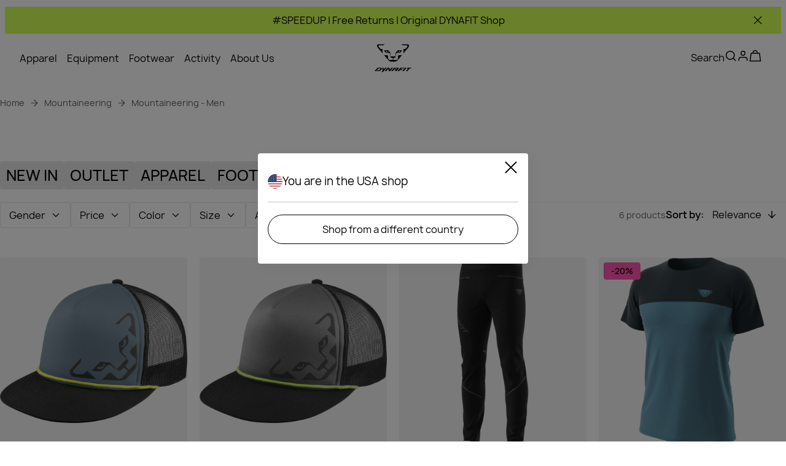

--- FILE ---
content_type: text/css; charset=utf-8
request_url: https://www.dynafit.com/_nuxt/Header.zJ7vhX9S.css
body_size: 6281
content:
.ui-empty-page-result[data-v-76501e83]{width:100%}@media (min-width:1024px){.ui-empty-page-result[data-v-76501e83]{width:50%}}.ui-empty-page-result .products-count[data-v-76501e83]{color:var(--tertiary-text-color);font-size:1.125rem;font-style:normal;line-height:150%;margin:0 0 16px}.ui-empty-page-result .subtitle[data-v-76501e83],.ui-empty-page-result .title[data-v-76501e83]{margin:0}.ui-empty-page-result .title[data-v-76501e83]{color:var(--text-color);font-weight:400}.ui-empty-page-result .subtitle[data-v-76501e83]{color:var(--tertiary-text-color);margin-top:12px}.suggestions-wrapper[data-v-ddce1fe6]{align-items:center;display:flex;gap:12px}.suggestions-wrapper .ui-icon[data-v-ddce1fe6]{height:24px;width:24px}.suggestion-text[data-v-ddce1fe6]{color:var(--brand-dark-grey);font-size:1.25rem;font-style:normal;font-weight:400;line-height:125%;margin:0}@media (min-width:1024px){.suggestion-text[data-v-ddce1fe6]{font-size:1.5rem}}.suggestion-highlight[data-v-ddce1fe6]{color:var(--text-color);font-weight:400}.search-product-item[data-v-64af71d3]{display:flex;padding:4px}.search-product-item .item-link[data-v-64af71d3]{color:inherit;text-decoration:none;width:100%}.search-product-item .image-info-wrapper[data-v-64af71d3],.search-product-item .item-link[data-v-64af71d3]{align-items:center;display:flex;gap:8px;justify-content:space-between}.search-product-item .thumbnail[data-v-64af71d3],.search-product-item .thumbnail-placeholder[data-v-64af71d3]{background-color:var(--thumbnail-background);border-radius:var(--thumbnail-border-radius);flex-shrink:0}.search-product-item .thumbnail[data-v-64af71d3] img,.search-product-item .thumbnail-placeholder[data-v-64af71d3] img{-o-object-fit:contain;object-fit:contain}.search-product-item .info-wrapper[data-v-64af71d3]{display:flex;flex-direction:column;justify-content:center}.search-product-item .info-wrapper .title[data-v-64af71d3]{font-weight:500;margin:0}.search-product-item .info-wrapper .price[data-v-64af71d3]{font-weight:500}.search-product-item .info-wrapper[data-v-64af71d3] .ui-price{flex-direction:row;gap:4px}.search-product-item .info-wrapper .price-fallback[data-v-64af71d3]{height:20px;width:100px}.search-product-item .icon-wrapper[data-v-64af71d3]{align-items:center;background-color:var(--icon-background);border-radius:var(--icon-border-radius);color:var(--icon-color);display:flex;font-size:24px;justify-content:center;min-height:48px;min-width:48px}.search-product-item[data-v-64af71d3]{--thumbnail-background:var(--secondary-background-color);--thumbnail-border-radius:4px;--icon-background:var(--primary-cta-bg-color);--icon-color:var(--text-color);--icon-border-radius:6px;background-color:var(--secondary-background-color);border-radius:6px;gap:16px;padding-right:8px}.search-product-item .thumbnail[data-v-64af71d3],.search-product-item .thumbnail-placeholder[data-v-64af71d3]{height:56px;padding:8px;width:56px}.search-product-item .info-wrapper .price[data-v-64af71d3],.search-product-item .info-wrapper .title[data-v-64af71d3]{font-size:.875rem;font-style:normal;font-weight:400;line-height:140%}.search-product-item .info-wrapper .price[data-v-64af71d3]{color:var(--brand-dark-grey)}.search-product-item .info-wrapper .title[data-v-64af71d3]{color:var(--text-color)}/*! @algolia/autocomplete-theme-classic 1.17.0 | MIT License | © Algolia, Inc. and contributors | https://github.com/algolia/autocomplete */:root{--aa-search-input-height:44px;--aa-input-icon-size:20px;--aa-base-unit:16;--aa-spacing-factor:1;--aa-spacing:calc(var(--aa-base-unit)*var(--aa-spacing-factor)*1px);--aa-spacing-half:calc(var(--aa-spacing)/2);--aa-panel-max-height:650px;--aa-base-z-index:9999;--aa-font-size:calc(var(--aa-base-unit)*1px);--aa-font-family:inherit;--aa-font-weight-medium:500;--aa-font-weight-semibold:600;--aa-font-weight-bold:700;--aa-icon-size:20px;--aa-icon-stroke-width:1.6;--aa-icon-color-rgb:119,119,163;--aa-icon-color-alpha:1;--aa-action-icon-size:20px;--aa-text-color-rgb:38,38,39;--aa-text-color-alpha:1;--aa-primary-color-rgb:62,52,211;--aa-primary-color-alpha:.2;--aa-muted-color-rgb:128,126,163;--aa-muted-color-alpha:.6;--aa-panel-border-color-rgb:128,126,163;--aa-panel-border-color-alpha:.3;--aa-input-border-color-rgb:128,126,163;--aa-input-border-color-alpha:.8;--aa-background-color-rgb:255,255,255;--aa-background-color-alpha:1;--aa-input-background-color-rgb:255,255,255;--aa-input-background-color-alpha:1;--aa-selected-color-rgb:179,173,214;--aa-selected-color-alpha:.205;--aa-description-highlight-background-color-rgb:245,223,77;--aa-description-highlight-background-color-alpha:.5;--aa-detached-media-query:(max-width:680px);--aa-detached-modal-media-query:(min-width:680px);--aa-detached-modal-max-width:680px;--aa-detached-modal-max-height:500px;--aa-overlay-color-rgb:115,114,129;--aa-overlay-color-alpha:.4;--aa-panel-shadow:0 0 0 1px rgba(35,38,59,.1),0 6px 16px -4px rgba(35,38,59,.15);--aa-scrollbar-width:13px;--aa-scrollbar-track-background-color-rgb:234,234,234;--aa-scrollbar-track-background-color-alpha:1;--aa-scrollbar-thumb-background-color-rgb:var(--aa-background-color-rgb);--aa-scrollbar-thumb-background-color-alpha:1}@media (hover:none) and (pointer:coarse){:root{--aa-spacing-factor:1.2;--aa-action-icon-size:22px}}body.dark,body[data-theme=dark]{--aa-text-color-rgb:183,192,199;--aa-primary-color-rgb:146,138,255;--aa-muted-color-rgb:146,138,255;--aa-input-background-color-rgb:0,3,9;--aa-background-color-rgb:21,24,42;--aa-selected-color-rgb:146,138,255;--aa-selected-color-alpha:.25;--aa-description-highlight-background-color-rgb:0 255 255;--aa-description-highlight-background-color-alpha:.25;--aa-icon-color-rgb:119,119,163;--aa-panel-shadow:inset 1px 1px 0 0 #2c2e40,0 3px 8px 0 #000309;--aa-scrollbar-track-background-color-rgb:44,46,64;--aa-scrollbar-thumb-background-color-rgb:var(--aa-background-color-rgb)}.aa-Autocomplete *,.aa-DetachedFormContainer *,.aa-Panel *{box-sizing:border-box}.aa-Autocomplete,.aa-DetachedFormContainer,.aa-Panel{color:#262627;color:rgba(var(--aa-text-color-rgb),var(--aa-text-color-alpha));font-family:inherit;font-family:var(--aa-font-family);font-size:16px;font-size:var(--aa-font-size);font-weight:400;line-height:1em;margin:0;padding:0;text-align:left}.aa-Form{align-items:center;background-color:#fff;background-color:rgba(var(--aa-input-background-color-rgb),var(--aa-input-background-color-alpha));border:1px solid rgba(128,126,163,.8);border:1px solid rgba(var(--aa-input-border-color-rgb),var(--aa-input-border-color-alpha));border-radius:3px;display:flex;line-height:1em;margin:0;position:relative;width:100%}.aa-Form:focus-within{border-color:#3e34d3;border-color:rgba(var(--aa-primary-color-rgb),1);box-shadow:0 0 0 2px #3e34d333,inset 0 0 0 2px #3e34d333;box-shadow:rgba(var(--aa-primary-color-rgb),var(--aa-primary-color-alpha)) 0 0 0 2px,inset rgba(var(--aa-primary-color-rgb),var(--aa-primary-color-alpha)) 0 0 0 2px;outline:medium none currentColor}.aa-InputWrapperPrefix{align-items:center;display:flex;flex-shrink:0;height:44px;height:var(--aa-search-input-height);order:1}.aa-Label,.aa-LoadingIndicator{cursor:auto;flex-shrink:0;height:100%;padding:0;text-align:left}.aa-Label svg,.aa-LoadingIndicator svg{color:#3e34d3;color:rgba(var(--aa-primary-color-rgb),1);height:auto;max-height:20px;max-height:var(--aa-input-icon-size);stroke-width:1.6;stroke-width:var(--aa-icon-stroke-width);width:20px;width:var(--aa-input-icon-size)}.aa-LoadingIndicator,.aa-SubmitButton{height:100%;padding-left:11px;padding-left:calc(var(--aa-spacing)*.75 - 1px);padding-right:8px;padding-right:var(--aa-spacing-half);width:47px;width:calc(var(--aa-spacing)*1.75 + var(--aa-icon-size) - 1px)}@media (hover:none) and (pointer:coarse){.aa-LoadingIndicator,.aa-SubmitButton{padding-left:3px;padding-left:calc(var(--aa-spacing-half)/2 - 1px);width:39px;width:calc(var(--aa-icon-size) + var(--aa-spacing)*1.25 - 1px)}}.aa-SubmitButton{-webkit-appearance:none;-moz-appearance:none;appearance:none;background:none;border:0;margin:0}.aa-LoadingIndicator{align-items:center;display:flex;justify-content:center}.aa-LoadingIndicator[hidden]{display:none}.aa-InputWrapper{order:3;position:relative;width:100%}.aa-Input{-webkit-appearance:none;-moz-appearance:none;appearance:none;background:none;border:0;color:#262627;color:rgba(var(--aa-text-color-rgb),var(--aa-text-color-alpha));font:inherit;height:44px;height:var(--aa-search-input-height);padding:0;width:100%}.aa-Input::-moz-placeholder{color:#807ea399;color:rgba(var(--aa-muted-color-rgb),var(--aa-muted-color-alpha));opacity:1}.aa-Input::placeholder{color:#807ea399;color:rgba(var(--aa-muted-color-rgb),var(--aa-muted-color-alpha));opacity:1}.aa-Input:focus{border-color:none;box-shadow:none;outline:none}.aa-Input::-webkit-search-cancel-button,.aa-Input::-webkit-search-decoration,.aa-Input::-webkit-search-results-button,.aa-Input::-webkit-search-results-decoration{-webkit-appearance:none;-moz-appearance:none;appearance:none}.aa-InputWrapperSuffix{align-items:center;display:flex;height:44px;height:var(--aa-search-input-height);order:4}.aa-ClearButton{align-items:center;background:none;border:0;color:#807ea399;color:rgba(var(--aa-muted-color-rgb),var(--aa-muted-color-alpha));cursor:pointer;display:flex;height:100%;margin:0;padding:0 12.83328px;padding:0 calc(var(--aa-spacing)*.83333 - .5px)}@media (hover:none) and (pointer:coarse){.aa-ClearButton{padding:0 10.16672px;padding:0 calc(var(--aa-spacing)*.66667 - .5px)}}.aa-ClearButton:focus,.aa-ClearButton:hover{color:#262627;color:rgba(var(--aa-text-color-rgb),var(--aa-text-color-alpha))}.aa-ClearButton[hidden]{display:none}.aa-ClearButton svg{stroke-width:1.6;stroke-width:var(--aa-icon-stroke-width);width:20px;width:var(--aa-icon-size)}.aa-Panel{background-color:#fff;background-color:rgba(var(--aa-background-color-rgb),var(--aa-background-color-alpha));border-radius:4px;border-radius:calc(var(--aa-spacing)/4);box-shadow:0 0 0 1px #23263b1a,0 6px 16px -4px #23263b26;box-shadow:var(--aa-panel-shadow);margin:8px 0 0;overflow:hidden;position:absolute;transition:opacity .2s ease-in,filter .2s ease-in}@media screen and (prefers-reduced-motion){.aa-Panel{transition:none}}.aa-Panel button{-webkit-appearance:none;-moz-appearance:none;appearance:none;background:none;border:0;margin:0;padding:0}.aa-PanelLayout{height:100%;margin:0;max-height:650px;max-height:var(--aa-panel-max-height);overflow-y:auto;padding:0;position:relative;text-align:left}.aa-PanelLayoutColumns--twoGolden{display:grid;grid-template-columns:39.2% auto;overflow:hidden;padding:0}.aa-PanelLayoutColumns--two{display:grid;grid-template-columns:repeat(2,minmax(0,1fr));overflow:hidden;padding:0}.aa-PanelLayoutColumns--three{display:grid;grid-template-columns:repeat(3,minmax(0,1fr));overflow:hidden;padding:0}.aa-Panel--stalled .aa-Source{filter:grayscale(1);opacity:.8}.aa-Panel--scrollable{margin:0;max-height:650px;max-height:var(--aa-panel-max-height);overflow-x:hidden;overflow-y:auto;padding:8px;padding:var(--aa-spacing-half);scrollbar-color:#fff #eaeaea;scrollbar-color:rgba(var(--aa-scrollbar-thumb-background-color-rgb),var(--aa-scrollbar-thumb-background-color-alpha)) rgba(var(--aa-scrollbar-track-background-color-rgb),var(--aa-scrollbar-track-background-color-alpha));scrollbar-width:thin}.aa-Panel--scrollable::-webkit-scrollbar{width:13px;width:var(--aa-scrollbar-width)}.aa-Panel--scrollable::-webkit-scrollbar-track{background-color:#eaeaea;background-color:rgba(var(--aa-scrollbar-track-background-color-rgb),var(--aa-scrollbar-track-background-color-alpha))}.aa-Panel--scrollable::-webkit-scrollbar-thumb{background-color:#fff;background-color:rgba(var(--aa-scrollbar-thumb-background-color-rgb),var(--aa-scrollbar-thumb-background-color-alpha));border:3px solid #eaeaea;border:3px solid rgba(var(--aa-scrollbar-track-background-color-rgb),var(--aa-scrollbar-track-background-color-alpha));border-radius:9999px;border-right-width:2px}.aa-Source{margin:0;padding:0;position:relative;width:100%}.aa-Source:empty{display:none}.aa-SourceNoResults{font-size:1em;margin:0;padding:16px;padding:var(--aa-spacing)}.aa-List{list-style:none;margin:0}.aa-List,.aa-SourceHeader{padding:0;position:relative}.aa-SourceHeader{margin:8px .5em 8px 0;margin:var(--aa-spacing-half) .5em var(--aa-spacing-half) 0}.aa-SourceHeader:empty{display:none}.aa-SourceHeaderTitle{background:#fff;background:rgba(var(--aa-background-color-rgb),var(--aa-background-color-alpha));color:#3e34d3;color:rgba(var(--aa-primary-color-rgb),1);display:inline-block;font-size:.8em;font-weight:600;font-weight:var(--aa-font-weight-semibold);margin:0;padding:0 8px 0 0;padding:0 var(--aa-spacing-half) 0 0;position:relative;z-index:9999;z-index:var(--aa-base-z-index)}.aa-SourceHeaderLine{border-bottom:1px solid #3e34d3;border-bottom:1px solid rgba(var(--aa-primary-color-rgb),1);display:block;height:2px;left:0;margin:0;opacity:.3;padding:0;position:absolute;right:0;top:8px;top:var(--aa-spacing-half);z-index:9998;z-index:calc(var(--aa-base-z-index) - 1)}.aa-SourceFooterSeeAll{background:linear-gradient(180deg,#fff,#807ea324);background:linear-gradient(180deg,rgba(var(--aa-background-color-rgb),var(--aa-background-color-alpha)),#807ea324);border:1px solid rgba(128,126,163,.6);border:1px solid rgba(var(--aa-muted-color-rgb),var(--aa-muted-color-alpha));border-radius:5px;box-shadow:inset 0 0 2px #fff,0 2px 2px -1px #4c455826;color:inherit;font-size:.95em;font-weight:500;font-weight:var(--aa-font-weight-medium);padding:.475em 1em .6em;-webkit-text-decoration:none;text-decoration:none}.aa-SourceFooterSeeAll:focus,.aa-SourceFooterSeeAll:hover{border:1px solid #3e34d3;border:1px solid rgba(var(--aa-primary-color-rgb),1);color:#3e34d3;color:rgba(var(--aa-primary-color-rgb),1)}.aa-Item{align-items:center;border-radius:3px;cursor:pointer;display:grid;min-height:40px;min-height:calc(var(--aa-spacing)*2.5);padding:4px;padding:calc(var(--aa-spacing-half)/2)}.aa-Item[aria-selected=true]{background-color:#b3add634;background-color:rgba(var(--aa-selected-color-rgb),var(--aa-selected-color-alpha))}.aa-Item[aria-selected=true] .aa-ActiveOnly,.aa-Item[aria-selected=true] .aa-ItemActionButton{visibility:visible}.aa-ItemIcon{align-items:center;background:#fff;background:rgba(var(--aa-background-color-rgb),var(--aa-background-color-alpha));border-radius:3px;box-shadow:inset 0 0 0 1px #807ea34d;box-shadow:inset 0 0 0 1px rgba(var(--aa-panel-border-color-rgb),var(--aa-panel-border-color-alpha));color:#7777a3;color:rgba(var(--aa-icon-color-rgb),var(--aa-icon-color-alpha));display:flex;flex-shrink:0;font-size:.7em;height:28px;height:calc(var(--aa-icon-size) + var(--aa-spacing-half));justify-content:center;overflow:hidden;stroke-width:1.6;stroke-width:var(--aa-icon-stroke-width);text-align:center;width:28px;width:calc(var(--aa-icon-size) + var(--aa-spacing-half))}.aa-ItemIcon img{height:auto;max-height:20px;max-height:calc(var(--aa-icon-size) + var(--aa-spacing-half) - 8px);max-width:20px;max-width:calc(var(--aa-icon-size) + var(--aa-spacing-half) - 8px);width:auto}.aa-ItemIcon svg{height:20px;height:var(--aa-icon-size);width:20px;width:var(--aa-icon-size)}.aa-ItemIcon--alignTop{align-self:flex-start}.aa-ItemIcon--noBorder{background:none;box-shadow:none}.aa-ItemIcon--picture{height:96px;width:96px}.aa-ItemIcon--picture img{max-height:100%;max-width:100%;padding:8px;padding:var(--aa-spacing-half)}.aa-ItemContent{align-items:center;cursor:pointer;display:grid;gap:8px;grid-gap:8px;grid-gap:var(--aa-spacing-half);gap:var(--aa-spacing-half);grid-auto-flow:column;line-height:1.25em;overflow:hidden}.aa-ItemContent:empty{display:none}.aa-ItemContent mark{background:none;color:#262627;color:rgba(var(--aa-text-color-rgb),var(--aa-text-color-alpha));font-style:normal;font-weight:700;font-weight:var(--aa-font-weight-bold)}.aa-ItemContent--dual{display:flex;flex-direction:column;justify-content:space-between;text-align:left}.aa-ItemContent--dual .aa-ItemContentSubtitle,.aa-ItemContent--dual .aa-ItemContentTitle{display:block}.aa-ItemContent--indented{padding-left:36px;padding-left:calc(var(--aa-icon-size) + var(--aa-spacing))}.aa-ItemContentBody{display:grid;gap:4px;grid-gap:4px;grid-gap:calc(var(--aa-spacing-half)/2);gap:calc(var(--aa-spacing-half)/2)}.aa-ItemContentTitle{display:inline-block;margin:0 .5em 0 0;max-width:100%;overflow:hidden;padding:0;text-overflow:ellipsis;white-space:nowrap}.aa-ItemContentSubtitle{font-size:.92em}.aa-ItemContentSubtitleIcon:before{border-color:#807ea3a3;border-color:rgba(var(--aa-muted-color-rgb),.64);border-style:solid;content:"";display:inline-block;left:1px;position:relative;top:-3px}.aa-ItemContentSubtitle--inline .aa-ItemContentSubtitleIcon:before{border-width:0 0 1.5px;margin-left:8px;margin-left:var(--aa-spacing-half);margin-right:4px;margin-right:calc(var(--aa-spacing-half)/2);width:10px;width:calc(var(--aa-spacing-half) + 2px)}.aa-ItemContentSubtitle--standalone{align-items:center;color:#262627;color:rgba(var(--aa-text-color-rgb),var(--aa-text-color-alpha));display:grid;gap:8px;grid-gap:8px;grid-gap:var(--aa-spacing-half);gap:var(--aa-spacing-half);grid-auto-flow:column;justify-content:start}.aa-ItemContentSubtitle--standalone .aa-ItemContentSubtitleIcon:before{border-radius:0 0 0 3px;border-width:0 0 1.5px 1.5px;height:8px;height:var(--aa-spacing-half);width:8px;width:var(--aa-spacing-half)}.aa-ItemContentSubtitleCategory{color:#807ea3;color:rgba(var(--aa-muted-color-rgb),1);font-weight:500}.aa-ItemContentDescription{color:#262627;color:rgba(var(--aa-text-color-rgb),var(--aa-text-color-alpha));font-size:.85em;max-width:100%;overflow-x:hidden;text-overflow:ellipsis}.aa-ItemContentDescription:empty{display:none}.aa-ItemContentDescription mark{background:#f5df4d80;background:rgba(var(--aa-description-highlight-background-color-rgb),var(--aa-description-highlight-background-color-alpha));color:#262627;color:rgba(var(--aa-text-color-rgb),var(--aa-text-color-alpha));font-style:normal;font-weight:500;font-weight:var(--aa-font-weight-medium)}.aa-ItemContentDash{color:#807ea399;color:rgba(var(--aa-muted-color-rgb),var(--aa-muted-color-alpha));display:none;opacity:.4}.aa-ItemContentTag{background-color:#3e34d333;background-color:rgba(var(--aa-primary-color-rgb),var(--aa-primary-color-alpha));border-radius:3px;margin:0 .4em 0 0;padding:.08em .3em}.aa-ItemLink,.aa-ItemWrapper{align-items:center;color:inherit;display:grid;gap:4px;grid-gap:4px;grid-gap:calc(var(--aa-spacing-half)/2);gap:calc(var(--aa-spacing-half)/2);grid-auto-flow:column;justify-content:space-between;width:100%}.aa-ItemLink{color:inherit;-webkit-text-decoration:none;text-decoration:none}.aa-ItemActions{display:grid;grid-auto-flow:column;height:100%;justify-self:end;margin:0 -5.33333px;margin:0 calc(var(--aa-spacing)/-3);padding:0 2px 0 0}.aa-ItemActionButton{align-items:center;background:none;border:0;color:#807ea399;color:rgba(var(--aa-muted-color-rgb),var(--aa-muted-color-alpha));cursor:pointer;display:flex;flex-shrink:0;padding:0}.aa-ItemActionButton:focus svg,.aa-ItemActionButton:hover svg{color:#262627;color:rgba(var(--aa-text-color-rgb),var(--aa-text-color-alpha))}@media (hover:none) and (pointer:coarse){.aa-ItemActionButton:focus svg,.aa-ItemActionButton:hover svg{color:inherit}}.aa-ItemActionButton svg{color:#807ea399;color:rgba(var(--aa-muted-color-rgb),var(--aa-muted-color-alpha));margin:5.33333px;margin:calc(var(--aa-spacing)/3);stroke-width:1.6;stroke-width:var(--aa-icon-stroke-width);width:20px;width:var(--aa-action-icon-size)}.aa-ActiveOnly{visibility:hidden}.aa-PanelHeader{align-items:center;background:#3e34d3;background:rgba(var(--aa-primary-color-rgb),1);color:#fff;display:grid;height:var(--aa-modal-header-height);margin:0;padding:8px 16px;padding:var(--aa-spacing-half) var(--aa-spacing);position:relative}.aa-PanelHeader:after{background-image:linear-gradient(#fff,#fff0);background-image:linear-gradient(rgba(var(--aa-background-color-rgb),1),rgba(var(--aa-background-color-rgb),0));bottom:-8px;bottom:calc(var(--aa-spacing-half)*-1);content:"";height:8px;height:var(--aa-spacing-half);left:0;pointer-events:none;position:absolute;right:0;z-index:9999;z-index:var(--aa-base-z-index)}.aa-PanelFooter{background-color:#fff;background-color:rgba(var(--aa-background-color-rgb),var(--aa-background-color-alpha));box-shadow:inset 0 1px #807ea34d;box-shadow:inset 0 1px rgba(var(--aa-panel-border-color-rgb),var(--aa-panel-border-color-alpha));display:flex;justify-content:space-between;margin:0;padding:16px;padding:var(--aa-spacing);position:relative;z-index:9999;z-index:var(--aa-base-z-index)}.aa-PanelFooter:after{background-image:linear-gradient(#fff0,#807ea399);background-image:linear-gradient(rgba(var(--aa-background-color-rgb),0),rgba(var(--aa-muted-color-rgb),var(--aa-muted-color-alpha)));content:"";height:16px;height:var(--aa-spacing);left:0;opacity:.12;pointer-events:none;position:absolute;right:0;top:-16px;top:calc(var(--aa-spacing)*-1);z-index:9998;z-index:calc(var(--aa-base-z-index) - 1)}.aa-DetachedContainer{background:#fff;background:rgba(var(--aa-background-color-rgb),var(--aa-background-color-alpha));bottom:0;box-shadow:0 0 0 1px #23263b1a,0 6px 16px -4px #23263b26;box-shadow:var(--aa-panel-shadow);display:flex;flex-direction:column;left:0;margin:0;overflow:hidden;padding:0;position:fixed;right:0;top:0;z-index:9999;z-index:var(--aa-base-z-index)}.aa-DetachedContainer:after{height:32px}.aa-DetachedContainer .aa-SourceHeader{margin:8px 0 8px 2px;margin:var(--aa-spacing-half) 0 var(--aa-spacing-half) 2px}.aa-DetachedContainer .aa-Panel{background-color:#fff;background-color:rgba(var(--aa-background-color-rgb),var(--aa-background-color-alpha));border-radius:0;box-shadow:none;flex-grow:1;margin:0;padding:0;position:relative}.aa-DetachedContainer .aa-PanelLayout{bottom:0;box-shadow:none;left:0;margin:0;max-height:none;overflow-y:auto;position:absolute;right:0;top:0;width:100%}.aa-DetachedFormContainer{border-bottom:1px solid rgba(128,126,163,.3);border-bottom:1px solid rgba(var(--aa-panel-border-color-rgb),var(--aa-panel-border-color-alpha));display:flex;flex-direction:row;justify-content:space-between;margin:0;padding:8px;padding:var(--aa-spacing-half)}.aa-DetachedCancelButton{background:none;border:0;border-radius:3px;color:inherit;color:#262627;color:rgba(var(--aa-text-color-rgb),var(--aa-text-color-alpha));cursor:pointer;font:inherit;margin:0 0 0 8px;margin:0 0 0 var(--aa-spacing-half);padding:0 8px;padding:0 var(--aa-spacing-half)}.aa-DetachedCancelButton:focus,.aa-DetachedCancelButton:hover{box-shadow:inset 0 0 0 1px #807ea34d;box-shadow:inset 0 0 0 1px rgba(var(--aa-panel-border-color-rgb),var(--aa-panel-border-color-alpha))}.aa-DetachedContainer--modal{border-radius:6px;bottom:inherit;height:auto;margin:0 auto;max-width:680px;max-width:var(--aa-detached-modal-max-width);position:absolute;top:3%}.aa-DetachedContainer--modal .aa-PanelLayout{max-height:500px;max-height:var(--aa-detached-modal-max-height);padding-bottom:8px;padding-bottom:var(--aa-spacing-half);position:static}.aa-DetachedContainer--modal .aa-PanelLayout:empty{display:none}.aa-DetachedSearchButton{align-items:center;background-color:#fff;background-color:rgba(var(--aa-input-background-color-rgb),var(--aa-input-background-color-alpha));border:1px solid rgba(128,126,163,.8);border:1px solid rgba(var(--aa-input-border-color-rgb),var(--aa-input-border-color-alpha));border-radius:3px;color:#807ea399;color:rgba(var(--aa-muted-color-rgb),var(--aa-muted-color-alpha));cursor:pointer;display:flex;font:inherit;font-family:inherit;font-family:var(--aa-font-family);font-size:16px;font-size:var(--aa-font-size);height:44px;height:var(--aa-search-input-height);margin:0;padding:0 5.5px;padding:0 calc(var(--aa-search-input-height)/8);position:relative;text-align:left;width:100%}.aa-DetachedSearchButton:focus{border-color:#3e34d3;border-color:rgba(var(--aa-primary-color-rgb),1);box-shadow:0 0 0 3px #3e34d333,inset 0 0 0 2px #3e34d333;box-shadow:rgba(var(--aa-primary-color-rgb),var(--aa-primary-color-alpha)) 0 0 0 3px,inset rgba(var(--aa-primary-color-rgb),var(--aa-primary-color-alpha)) 0 0 0 2px;outline:medium none currentColor}.aa-DetachedSearchButtonIcon{align-items:center;color:#3e34d3;color:rgba(var(--aa-primary-color-rgb),1);cursor:auto;display:flex;flex-shrink:0;height:100%;justify-content:center;width:36px;width:calc(var(--aa-icon-size) + var(--aa-spacing))}.aa-DetachedSearchButtonQuery{color:#262627;color:rgba(var(--aa-text-color-rgb),1);line-height:1.25em;overflow:hidden;text-overflow:ellipsis;white-space:nowrap}.aa-DetachedSearchButtonPlaceholder[hidden]{display:none}.aa-Detached{height:100vh;overflow:hidden}.aa-DetachedOverlay{background-color:#74738266;background-color:rgba(var(--aa-overlay-color-rgb),var(--aa-overlay-color-alpha));height:100vh;left:0;margin:0;padding:0;position:fixed;right:0;top:0;z-index:9998;z-index:calc(var(--aa-base-z-index) - 1)}.aa-GradientBottom,.aa-GradientTop{height:8px;height:var(--aa-spacing-half);left:0;pointer-events:none;position:absolute;right:0;z-index:9999;z-index:var(--aa-base-z-index)}.aa-GradientTop{background-image:linear-gradient(#fff,#fff0);background-image:linear-gradient(rgba(var(--aa-background-color-rgb),1),rgba(var(--aa-background-color-rgb),0));top:0}.aa-GradientBottom{background-image:linear-gradient(#fff0,#fff);background-image:linear-gradient(rgba(var(--aa-background-color-rgb),0),rgba(var(--aa-background-color-rgb),1));border-bottom-left-radius:4px;border-bottom-left-radius:calc(var(--aa-spacing)/4);border-bottom-right-radius:4px;border-bottom-right-radius:calc(var(--aa-spacing)/4);bottom:0}@media (hover:none) and (pointer:coarse){.aa-DesktopOnly{display:none}}@media (hover:hover){.aa-TouchOnly{display:none}}.search-input-container[data-v-aacc31f1]{align-items:center;background-color:var(--brand-off-white);border-bottom:1px solid var(--brand-dark-grey);display:flex;gap:12px;height:68px;padding:8px}@media (min-width:1024px){.search-input-container[data-v-aacc31f1]{padding:24px 0}}.search-input[data-v-aacc31f1]{background-color:inherit;border:none;color:var(--brand-dark-grey);font-size:1.25rem;font-style:normal;line-height:125%;width:100%}@media (min-width:1024px){.search-input[data-v-aacc31f1]{font-size:1.5rem}}.search-input[type=search][data-v-aacc31f1]::-webkit-search-cancel-button{-webkit-appearance:none;-moz-appearance:none;appearance:none}.search-input[data-v-aacc31f1]:focus{outline:none}.search-input[data-v-aacc31f1]::-moz-placeholder{color:var(--brand-inactive-grey-light);font-weight:400}.search-input[data-v-aacc31f1]::placeholder{color:var(--brand-inactive-grey-light);font-weight:400}.icon-button[data-v-aacc31f1]{all:unset;border:1px solid var(--text-color);border-radius:6px;cursor:pointer;display:flex;padding:12px 16px}.close-icon .ui-icon[data-v-aacc31f1]{height:24px;width:24px}.aa-Item[data-v-5e6203b5]{min-height:unset;padding:unset}.aa-Input[data-v-5e6203b5]{-webkit-appearance:none;-moz-appearance:none;appearance:none}.search-overlay[data-v-5e6203b5]{width:100%}.ui-empty-page-result[data-v-5e6203b5]{padding-top:20px}@media (min-width:1024px){.ui-empty-page-result[data-v-5e6203b5]{padding-top:60px}}.loader[data-v-5e6203b5]{display:flex;justify-content:center;margin-top:20px}@media (min-width:1024px){.loader[data-v-5e6203b5]{margin-top:60px}}.aa-form[data-v-5e6203b5]{position:sticky;top:0;z-index:1}@media (min-width:1024px){.aa-form[data-v-5e6203b5]{padding-top:40px}}.panel-container[data-v-5e6203b5]{display:grid;gap:16px;margin-top:20px}@media (min-width:1024px){.panel-container[data-v-5e6203b5]{gap:20px;grid-auto-rows:auto;grid-template-columns:1fr 1fr;margin-top:40px}.panel-container .querySuggestionsPlugin[data-v-5e6203b5]{grid-column:1;grid-row:1;padding:0}}.panel-container .querySuggestionsPlugin .aa-List[data-v-5e6203b5]{display:flex;flex-direction:column;gap:16px}@media (min-width:1024px){.panel-container .querySuggestionsPlugin .aa-List[data-v-5e6203b5]{gap:20px}}.panel-container .products-plugin .aa-Item[aria-selected=true][data-v-5e6203b5]{opacity:.8}@media (min-width:1024px){.panel-container .products-plugin[data-v-5e6203b5]{grid-column:2;grid-row:1/span 2}}.panel-container .products-plugin .aa-List[data-v-5e6203b5]{display:flex;flex-direction:column;gap:8px}@media (min-width:1024px){.panel-container .products-plugin .aa-List[data-v-5e6203b5]{gap:12px;padding-inline:0}}.panel-container .products-plugin .aa-Item[data-v-5e6203b5]{border-radius:0}@media (min-width:1024px){.panel-container .see-all-results-plugin-container[data-v-5e6203b5]{grid-column:1;grid-row:2}}.panel-container .see-all-results-plugin-container .aa-Item[aria-selected=true][data-v-5e6203b5]{background-color:unset}.panel-container .see-all-results-plugin-container .aa-Item[aria-selected=true] .ui-button[data-v-5e6203b5]{opacity:.8}.panel-container .see-all-results-plugin-container .see-all-results .ui-button[data-v-5e6203b5]{justify-content:center}@media (min-width:1024px){.panel-container .see-all-results-plugin-container .see-all-results .ui-button[data-v-5e6203b5]{width:50%}}@media (min-width:1024px){.querySuggestionsPlugin:empty+.see-all-results-plugin-container[data-v-5e6203b5]{grid-row:1}}.search-overlay[data-v-5e6203b5]{padding:20px 8px}@media (min-width:1024px){.search-overlay[data-v-5e6203b5]{padding:0 32px 32px}.ui-empty-page-result[data-v-5e6203b5]{padding:60px 0}}.aa-form[data-v-5e6203b5]{background-color:var(--brand-off-white);padding-bottom:20px}@media (min-width:1024px){.aa-form[data-v-5e6203b5]{padding-bottom:0;padding-top:24px}}.panel-container[data-v-5e6203b5]{gap:30px;margin-top:6px}@media (min-width:1024px){.panel-container[data-v-5e6203b5]{gap:20px;margin-top:60px}}.panel-container .querySuggestionsPlugin[data-v-5e6203b5]{padding-bottom:0}@media (min-width:1024px){.panel-container .querySuggestionsPlugin[data-v-5e6203b5]{padding-bottom:0}}.panel-container .products-plugin .aa-Item[data-v-5e6203b5]{background-color:var(--background-color)}.panel-container .products-plugin .aa-List[data-v-5e6203b5]{gap:12px}.panel-container .see-all-results-plugin-container .see-all-results[data-v-5e6203b5]{padding-bottom:0}@media (min-width:1024px){.panel-container .see-all-results-plugin-container .see-all-results[data-v-5e6203b5]{padding:0 0 28px}}.panel-container .see-all-results-plugin-container .see-all-results[data-v-5e6203b5] .ui-button .ui-icon{font-size:24px;height:24px;width:24px}.flyout[data-v-ccc0969b]{background-color:transparent;overflow-y:auto;padding:16px}.flyout[data-v-b49fd717]{display:flex;max-height:calc(100vh - var(--top-bar-height));min-height:50vh;overflow:auto;position:relative;width:100%}.close[data-v-b49fd717]{cursor:pointer;margin-top:20px;position:fixed;right:40px}.sidebar[data-v-b49fd717]{display:inline-flex;flex-direction:column}.flyout[data-v-b49fd717],.sidebar[data-v-b49fd717]{background-color:transparent}.sidebar[data-v-b49fd717]{gap:16px;min-width:420px;padding:60px 32px}a[data-v-b40cb1fd]{all:unset}.category-wrapper[data-v-b40cb1fd]{display:flex;flex-direction:column}.label-wrapper[data-v-b40cb1fd]{display:flex;justify-content:space-between}.subcategories[data-v-b40cb1fd]{display:flex;flex-direction:column}.category-wrapper[data-v-b40cb1fd]{font-size:28px;padding:12px 0}.subcategories[data-v-b40cb1fd]{color:var(--dark-primary-cta-inactive-text-color);font-size:1.125rem;font-style:normal;line-height:150%;padding-top:16px}.subcategories .subcategory[data-v-b40cb1fd]{margin-bottom:4px}.open[data-v-b40cb1fd]{border-bottom:1px solid var(--line-separator)}a[data-v-758a44a0]{all:unset}.category-wrapper[data-v-758a44a0]{cursor:pointer;-webkit-user-select:none;-moz-user-select:none;user-select:none}.category-name[data-v-758a44a0]{display:inline;word-break:keep-all}.subcategories[data-v-758a44a0]{display:flex;flex-direction:column}.category-name[data-v-758a44a0]{align-items:center;display:flex;font-size:24px;gap:8px}.sidebar[data-v-758a44a0]{font-size:32px}.category-wrapper:has(.subcategories) .category-name[data-v-758a44a0]{margin-bottom:8px}.subcategories[data-v-758a44a0]{color:var(--dark-primary-cta-inactive-text-color);font-size:1.125rem;font-style:normal;line-height:150%}.subcategories .subcategory[data-v-758a44a0]{margin-bottom:4px}.active[data-v-758a44a0]{color:var(--primary-cta-bg-color)}.back-button[data-v-9911337d]{all:unset;align-items:center;display:flex}.back-button span[data-v-9911337d]{margin-left:8px}.back-button[data-v-9911337d]{font-size:.875rem;font-style:normal;line-height:140%;margin-bottom:12px}.columns[data-v-0f3b8e85]{display:grid;grid-template-columns:repeat(3,1fr)}.column[data-v-0f3b8e85]{display:flex;flex-direction:column}.columns[data-v-0f3b8e85]{gap:100px;padding:60px 32px;width:100%}.column .category-wrapper[data-v-0f3b8e85]:not(:has(.subcategories)){margin-bottom:8px}.column .category-wrapper[data-v-0f3b8e85]:not(:first-of-type):has(.subcategories){margin-top:40px}.content-fields[data-v-9557fa51]{height:100%;margin-top:40px;width:100%}@media (min-width:1024px){.content-fields[data-v-9557fa51]{display:flex;flex-direction:row-reverse;gap:48px;justify-content:flex-end;margin-top:0}.content-fields .links[data-v-9557fa51]{flex:1;padding-right:100px;padding-top:68px}}.content-fields .links .title[data-v-9557fa51]{font-size:1rem;font-style:normal;line-height:125%;margin-bottom:8px;margin-top:0}@media (min-width:1024px){.content-fields .links .title[data-v-9557fa51]{margin-bottom:20px}}.image[data-v-1e5c54b0]{height:258px;margin-top:32px;position:relative;width:100%}.image .image-actions[data-v-1e5c54b0]{bottom:0;color:var(--dark-text-color);display:flex;flex-direction:column;font-size:22px;gap:24px;padding:16px;position:absolute;width:100%}@media (min-width:1024px){.image .image-actions[data-v-1e5c54b0]{padding:32px}.image[data-v-1e5c54b0]{height:100%;margin-top:0;width:520px}}[data-v-1e5c54b0] .ui-button{width:80%}@media (min-width:1024px){[data-v-1e5c54b0] .ui-button{width:50%}}.search-button[data-v-15d7dad8]{all:unset;color:inherit;cursor:pointer;display:inline-flex;gap:10px;line-height:0}@media (min-width:1024px){.search-button[data-v-15d7dad8]{line-height:unset}}.search-button .search-icon .ui-icon[data-v-15d7dad8]{font-size:20px}.search-autocomplete-overlay-container[data-v-527e09de]{border-bottom-left-radius:var(--nav-border-radius);border-bottom-right-radius:var(--nav-border-radius);display:flex;min-height:200px;min-height:unset;overflow-y:auto;position:relative;width:100%}.banner[data-v-ed79d96c]{align-items:center;display:flex;gap:8px;justify-content:center;margin:0 auto}.banner-img[data-v-ed79d96c]{height:24px;width:auto}.banner-text[data-v-ed79d96c]{display:inline-block;text-align:center}.banner-text[data-v-ed79d96c] p{display:inline}.banner-text[data-v-ed79d96c] a{color:inherit}button[data-v-ed79d96c]{all:unset;cursor:pointer;display:flex}.banner-wrapper[data-v-ed79d96c]{align-items:center;background-color:var(--background-selected-color);color:var(--text-color);display:flex;font-size:.875rem;font-style:normal;justify-content:space-between;line-height:140%;padding:0 16px}@media (min-width:1024px){.banner-wrapper[data-v-ed79d96c]{font-size:1rem;font-style:normal;line-height:125%;padding:10px 30px}}.login-form.desktop[data-v-861fbb26]{display:flex;height:100%}@media (max-width:767px){.login-form.desktop[data-v-861fbb26]{display:none}}.login-form.desktop .left[data-v-861fbb26]{flex:1;padding:40px}.login-form.desktop .left h5[data-v-861fbb26]{font-weight:400;margin-bottom:20px;margin-top:64px}.login-form.desktop .left .login-info-text[data-v-861fbb26]{color:var(--login-info-text-color)}.login-form.desktop .left .fb-button[data-v-861fbb26]{background-color:#046ae3;margin-bottom:8px}.login-form.desktop .left .fb-button[data-v-861fbb26]:hover:enabled{background-color:#048ee3}.login-form.desktop .left .fb-button[data-v-861fbb26]:active:enabled{background-color:#04afe3}.login-form.desktop .left .google-button[data-v-861fbb26]{background-color:#df5447}.login-form.desktop .left .google-button[data-v-861fbb26]:hover:enabled{background-color:#df7047}.login-form.desktop .left .google-button[data-v-861fbb26]:active:enabled{background-color:#df7f47}.login-form.desktop .right[data-v-861fbb26]{background-color:var(--section-background-color);border-radius:0 var(--default-border-radius) var(--default-border-radius) 0;display:flex;flex:1.5;flex-direction:column;padding:40px}.login-form.desktop .right .close-wrapper[data-v-861fbb26]{display:flex;flex-direction:row-reverse;margin-bottom:40px}.login-form.desktop .right .close-wrapper .close[data-v-861fbb26]{background-color:transparent;border:none;cursor:pointer;height:auto;min-width:auto;padding:0}.login-form.desktop .right .close-wrapper .close .ui-icon[data-v-861fbb26]{color:var(--text-color);height:1.5rem;width:1.5rem}.login-form.desktop .right .login-button[data-v-861fbb26]{margin-top:32px}.login-form.desktop .right .forgot-password-button[data-v-861fbb26]{margin-top:16px}.login-form.desktop .right .sign-up-button[data-v-861fbb26]{margin-top:80px}.login-form.desktop .right .password-input[data-v-861fbb26],.login-form.desktop .right .username-input[data-v-861fbb26]{margin-bottom:20px}.login-form.mobile[data-v-861fbb26]{display:flex;flex-direction:column;height:100dvh}@media (min-width:768px){.login-form.mobile[data-v-861fbb26]{display:none}}.login-form.mobile .top[data-v-861fbb26]{flex:1;margin:16px}.login-form.mobile .top h5[data-v-861fbb26]{font-weight:400;margin-bottom:20px;margin-top:0}.login-form.mobile .top .login-info-text[data-v-861fbb26]{color:var(--login-info-text-color);margin-bottom:80px}.login-form.mobile .top .fb-button[data-v-861fbb26]{background-color:#046ae3;margin-bottom:8px}.login-form.mobile .top .fb-button[data-v-861fbb26]:hover:enabled{background-color:#048ee3}.login-form.mobile .top .fb-button[data-v-861fbb26]:active:enabled{background-color:#04afe3}.login-form.mobile .top .google-button[data-v-861fbb26]{background-color:#df5447}.login-form.mobile .top .google-button[data-v-861fbb26]:hover:enabled{background-color:#df7047}.login-form.mobile .top .google-button[data-v-861fbb26]:active:enabled{background-color:#df7f47}.login-form.mobile .top .close-wrapper[data-v-861fbb26]{display:flex;flex-direction:row-reverse;margin-bottom:5px;margin-right:1.5rem;margin-top:1.5rem}.login-form.mobile .top .close-wrapper .close[data-v-861fbb26]{background-color:transparent;border:none;cursor:pointer;height:auto;min-width:auto;padding:0}.login-form.mobile .top .close-wrapper .close .ui-icon[data-v-861fbb26]{color:var(--text-color);height:1.5rem;width:1.5rem}.login-form.mobile .top .login-button[data-v-861fbb26]{margin-bottom:8px;margin-top:32px}.login-form.mobile .top .forgot-password-button[data-v-861fbb26]{margin-top:8px}.login-form.mobile .top .password-input[data-v-861fbb26],.login-form.mobile .top .username-input[data-v-861fbb26]{margin-bottom:20px}.login-form.mobile .bottom[data-v-861fbb26]{background-color:var(--section-background-color);border-radius:0 0 var(--default-border-radius) var(--default-border-radius);padding:16px}.login-form[data-v-861fbb26]{--login-info-text-color:var(--tertiary-text-color);--section-background-color:var(--cart-summary-background)}.login-form.desktop .left h5[data-v-861fbb26]{font-size:2rem;font-style:normal;line-height:112.5%}@media (min-width:1024px){.login-form.desktop .left h5[data-v-861fbb26]{font-size:3rem}}.login-form.mobile .top h5[data-v-861fbb26]{font-size:2rem;font-style:normal;line-height:112.5%}@media (min-width:1024px){.login-form.mobile .top h5[data-v-861fbb26]{font-size:3rem}}.profile[data-v-4550de69]{all:unset;cursor:pointer;display:inline-flex;line-height:0}.profile .ui-icon[data-v-4550de69]{font-size:20px}.cart-indicator[data-v-82a7c4cb]{cursor:pointer;position:relative}.cart-indicator .shopping-cart[data-v-82a7c4cb]{all:unset;line-height:0}.cart-indicator .filled-cart-indicator[data-v-82a7c4cb]{border-radius:50%;height:11px;position:absolute;width:11px}.cart-indicator .shopping-cart[data-v-82a7c4cb]{display:flex}.cart-indicator .shopping-cart .ui-icon[data-v-82a7c4cb]{font-size:20px}.cart-indicator .filled-cart-indicator[data-v-82a7c4cb]{background-color:var(--brand-pink);border:1px solid var(--background-color);right:-4px;top:-2px}.top-bar[data-v-8bf109fd]{align-items:center;display:flex;flex-shrink:0;gap:0;justify-content:space-between;position:relative}@media (min-width:1024px){.top-bar[data-v-8bf109fd]{gap:24px}}.top-bar .items-wrapper[data-v-8bf109fd]{display:flex}.top-bar .top-bar-item[data-v-8bf109fd]{all:unset;align-items:center;color:inherit;cursor:pointer;display:flex;text-decoration:none}.top-bar .top-bar-item .ui-icon[data-v-8bf109fd]{font-size:24px}.top-bar .logo[data-v-8bf109fd]{position:absolute}@media (min-width:1024px){.top-bar .logo[data-v-8bf109fd]{left:50%;transform:translate(-50%)}}.top-bar[data-v-8bf109fd]{background-color:var(--background-color);border-radius:var(--default-border-radius);height:60px}.top-bar .hide[data-v-8bf109fd]{visibility:hidden}@media (min-width:1024px){.top-bar[data-v-8bf109fd]{gap:24px;height:80px}}.top-bar .items-wrapper[data-v-8bf109fd]{gap:16px;padding:0 8px}@media (min-width:1024px){.top-bar .items-wrapper[data-v-8bf109fd]{gap:32px;padding:0 32px}}.top-bar .top-bar-item[data-v-8bf109fd]{padding:4px 8px}.top-bar .top-bar-item.active[data-v-8bf109fd]{background:var(--primary-cta-bg-color);border-radius:var(--default-border-radius);color:var(--text-color)}.top-bar .items-wrapper-categories[data-v-8bf109fd]{background-color:transparent;gap:16px}@media (min-width:1024px){.top-bar .items-wrapper-categories[data-v-8bf109fd]{padding:0 16px}}.top-bar--open[data-v-8bf109fd]{background-color:transparent;box-shadow:none}.top-bar .logo[data-v-8bf109fd]{font-size:48px;left:50%;top:50%;transform:translate(-50%,-50%)}.top-bar .logo[data-v-8bf109fd],.top-bar .logo a[data-v-8bf109fd]{display:inline-flex}@media (min-width:1024px){.top-bar .logo[data-v-8bf109fd]{font-size:60px;top:50%}}.top-bar--shadow[data-v-8bf109fd]{box-shadow:0 4px 10px #0003}.top-bar--simple[data-v-8bf109fd]{background-color:transparent}.hamburger[data-v-2b0379c6]{all:unset;font-size:20px;line-height:0}.navigation-wrapper[data-v-e42f5dc5]{position:fixed;top:0;width:100%;z-index:var(--header-z-index)}.navigation-wrapper--open[data-v-e42f5dc5]{height:100vh}@media (min-width:1024px){.navigation-wrapper--open[data-v-e42f5dc5]{height:auto}}@media (min-width:1024px){.navigation-wrapper--open[data-v-e42f5dc5]:has(.search-autocomplete-overlay-container){height:auto}.navigation-wrapper--open[data-v-e42f5dc5]:has(.panel-container){height:auto}}.navigation[data-v-e42f5dc5]{--margin:var(--default-margin);background-color:transparent;color:var(--text-color);font-size:16px;margin:var(--margin);width:calc(100% - var(--margin)*2)}.navigation--open[data-v-e42f5dc5]{background-color:var(--background-color);display:flex;flex-direction:column;height:95%;overflow:hidden}.navigation--open[data-v-e42f5dc5]:has(.search-autocomplete-overlay-container){height:auto}.navigation--open[data-v-e42f5dc5]:has(.panel-container){height:95%}@media (min-width:1024px){.navigation--open[data-v-e42f5dc5]{height:auto}.navigation--open[data-v-e42f5dc5]:has(.search-autocomplete-overlay-container){min-height:auto}}.navigation-wrapper[data-v-e42f5dc5]{left:0;margin:11px 8px;right:0;width:auto}.navigation-wrapper[data-v-e42f5dc5]:has(.banner-wrapper){margin:0}.navigation-wrapper:has(.banner-wrapper) .navigation[data-v-e42f5dc5]{margin:8px;width:calc(100% - 16px)}.navigation[data-v-e42f5dc5]{margin:0;width:100%}.navigation--open[data-v-e42f5dc5]{-webkit-backdrop-filter:blur(15px);backdrop-filter:blur(15px);background:#000000a6;border-radius:var(--default-border-radius);color:var(--dark-text-color)}.navigation--open[data-v-e42f5dc5]:has(.panel-container){height:unset}.navigation--open[data-v-e42f5dc5]:has(.search-autocomplete-overlay-container){background-color:var(--background-color);color:var(--text-color)}[data-v-bccd9e2d] #search-autocomplete{height:100%}@media (min-width:1024px){[data-v-bccd9e2d] #search-autocomplete{height:auto;max-height:100%}}


--- FILE ---
content_type: text/css; charset=utf-8
request_url: https://www.dynafit.com/_nuxt/UiPrice.DDjohdvZ.css
body_size: -61
content:
.ui-price[data-v-21489df8]{--regular-price-color:$brand-blackout;--discounted-price-color:$brand-tangerine-red;--discounted-regular-price-color:$ui-inactive;color:var(--regular-price-color);display:inline-block;font-size:var(--font-size--s)}.discounted[data-v-21489df8]{color:var(--discounted-price-color)}.regular-discounted[data-v-21489df8]{color:var(--discounted-regular-price-color);font-size:var(--font-size--xs);font-weight:var(--font-weight--normal);text-decoration:line-through}.price-loader[data-v-21489df8]{height:24px;position:relative;width:60px}.ui-price[data-v-21489df8]{--regular-price-color:#000;--discounted-price-color:#bf0000;--discounted-regular-price-color:#5f5f5f}.regular-discounted[data-v-21489df8]{margin-left:4px}


--- FILE ---
content_type: text/css; charset=utf-8
request_url: https://www.dynafit.com/_nuxt/UiLoader.DaT8RJih.css
body_size: -211
content:
.ui-loader[data-v-320ea854]{animation:rotation-320ea854 1s linear infinite;border:.2rem solid #4e5154;border-bottom-color:transparent;border-radius:50%;box-sizing:border-box;display:inline-block;height:48px;width:48px}@keyframes rotation-320ea854{0%{transform:rotate(0)}to{transform:rotate(1turn)}}


--- FILE ---
content_type: text/css; charset=utf-8
request_url: https://www.dynafit.com/_nuxt/UiInput.ClyndWq1.css
body_size: 178
content:
.form[data-v-778ab552],.ui-input[data-v-778ab552]{flex-grow:1}.form[data-v-778ab552]{align-items:center;align-self:stretch;color:var(--ui-copy);display:flex;font-size:var(--font-size--s);line-height:1.25em;position:relative}.error[data-v-778ab552]{font-size:var(--font-size--xs)}label[data-v-778ab552]{color:var(--ui-copy);font-size:1em;left:0;line-height:1.25rem;pointer-events:none;position:absolute;top:50%;transform:translate(.875em,-50%);transition:all .2s ease}.input-button[data-v-778ab552]{all:unset;cursor:pointer;display:inline-flex;font-size:24px;position:absolute;right:12px;top:50%;transform:translateY(-50%)}input[data-v-778ab552]{background-color:var(--brand-white);border:1px solid var(--ui-inactive);border-radius:12px;color:var(--brand-blackout);flex-grow:1;font-size:inherit;line-height:1.25em;padding:.8125em .875em;width:100%}input[data-v-778ab552]::-moz-placeholder{color:transparent;-moz-transition:color .2s ease;transition:color .2s ease}input[data-v-778ab552]::placeholder{color:transparent;transition:color .2s ease}input[data-v-778ab552]:active,input[data-v-778ab552]:focus,input[data-v-778ab552]:hover{border:1px solid var(--brand-blackout);color:var(--brand-blackout);outline:none}input:not(:-moz-placeholder)+label[data-v-778ab552]{background-color:var(--brand-white);font-size:.875em;padding:0 4px;top:0}input:active+label[data-v-778ab552],input:focus+label[data-v-778ab552],input:not(:placeholder-shown)+label[data-v-778ab552]{background-color:var(--brand-white);font-size:.875em;padding:0 4px;top:0}input[data-v-778ab552]:active::-moz-placeholder,input[data-v-778ab552]:focus::-moz-placeholder{color:var(--ui-inactive)}input[data-v-778ab552]:active::placeholder,input[data-v-778ab552]:focus::placeholder{color:var(--ui-inactive)}input[data-v-778ab552]:-webkit-autofill,input[data-v-778ab552]:-webkit-autofill:focus{-webkit-transition:background-color 600000s 0s,color 600000s 0s;transition:background-color 600000s 0s,color 600000s 0s}input[data-v-778ab552]:disabled{cursor:not-allowed}[aria-invalid=true][data-v-778ab552]{border-color:var(--ui-error)}.required label[data-v-778ab552]:after{color:var(--ui-error);content:" *"}input[data-v-778ab552]{background:var(--background-color);border:1px solid var(--primary-border-color);border-radius:var(--default-border-radius);color:var(--text-color)}input[data-v-778ab552]:focus{border:1px solid var(--primary-border-color)}label[data-v-778ab552]{color:var(--secondary-text-color)}input:not(:-moz-placeholder)+label[data-v-778ab552]{background:linear-gradient(transparent 50%,var(--background-color) 50%)}input:active+label[data-v-778ab552],input:focus+label[data-v-778ab552],input:not(:placeholder-shown)+label[data-v-778ab552]{background:linear-gradient(transparent 50%,var(--background-color) 50%)}[aria-invalid=true][data-v-778ab552]{border-color:var(--input-error)}.required label[data-v-778ab552]:after{color:var(--input-error)}


--- FILE ---
content_type: text/css; charset=utf-8
request_url: https://www.dynafit.com/_nuxt/index.x_6hsd-j.css
body_size: 1062
content:
@charset "UTF-8";@keyframes popUp-019cf08a{0%{opacity:0;transform:translateY(30px)}to{opacity:1;transform:translateY(0)}}.newsletter-subscription-message[data-v-019cf08a]{animation:popUp-019cf08a .5s ease-out forwards}.footer-newsletter-subscription[data-v-019cf08a]{display:flex;flex-direction:column;gap:20px}.footer-newsletter-subscription h5[data-v-019cf08a]{font-size:1.5rem;font-style:normal;line-height:120%;line-height:125%}@media (min-width:1024px){.footer-newsletter-subscription h5[data-v-019cf08a]{font-size:2rem;font-style:normal;line-height:112.5%}}@media (min-width:1024px) and (min-width:1024px){.footer-newsletter-subscription h5[data-v-019cf08a]{font-size:3rem}}.newsletter-subscription-message p[data-v-019cf08a]{margin:0}.newsletter-subscription-message .welcome[data-v-019cf08a]{font-size:1.5rem;font-style:normal;line-height:120%}.newsletter-subscription-message .info[data-v-019cf08a]{font-size:1rem;font-style:normal;line-height:125%}@media (min-width:1024px){.newsletter-subscription-message .welcome[data-v-019cf08a]{font-size:1.375rem;font-style:normal;line-height:125%}.newsletter-subscription-message .info[data-v-019cf08a]{font-size:1.125rem;font-style:normal;line-height:150%;margin-top:10px}}a[data-v-73a50430]{all:unset;cursor:pointer}.pages[data-v-73a50430]{display:flex;flex-direction:column;gap:24px}.pages .links[data-v-73a50430]{border-bottom:1px solid var(--line-separator);font-size:1rem;font-style:normal;line-height:125%;padding-bottom:8px}.legal-links[data-v-73a50430]{display:flex;flex-wrap:wrap;gap:24px}@media (min-width:1024px){.legal-links[data-v-73a50430]{display:inline-flex;flex-wrap:nowrap}}.legal-links .links[data-v-73a50430]{font-size:.875rem;font-style:normal;line-height:140%;line-height:125%;margin-right:24px}.legal-links .links[data-v-73a50430]:nth-child(2n){flex-basis:50%;margin-right:0}@media (min-width:1024px){.legal-links .links[data-v-73a50430]{flex-basis:100%;margin-right:0;white-space:nowrap}}.links[data-v-87f38829]{display:flex;font-size:24px;gap:24px}@media (max-width:767px){.ui-footer-language-picker .ui-button[data-v-c73223b1],.ui-footer-language-picker .wrapper[data-v-c73223b1]{width:100%}}@media (max-width:1023px){.language-picker-button[data-v-c73223b1]{width:100%}}[data-v-c73223b1] .ui-button .ui-icon{border-radius:50%;font-size:24px;height:24px;overflow:hidden;width:24px}.icon-wrapper[data-v-c73223b1]{border-radius:50%;display:inline-flex;height:24px;overflow:hidden;width:24px}.icon-wrapper[data-v-c73223b1],.icon-wrapper .ui-icon[data-v-c73223b1]{font-size:24px}.header[data-v-c73223b1]{align-items:center;display:flex;gap:16px;padding-right:30px}@media (min-width:1024px){.header[data-v-c73223b1]{padding-right:0}}.header p[data-v-c73223b1]{margin:0}.subheader[data-v-c73223b1]{font-size:1rem;font-style:normal;line-height:125%}.subheader .lang-link[data-v-c73223b1]{margin:8px 0}@media (min-width:1024px){.subheader .lang-link[data-v-c73223b1]{margin-bottom:0}.subheader[data-v-c73223b1]{display:flex;gap:16px}}.lang-link[data-v-c73223b1]{color:var(--brand-dark-grey)}.lang-link span[data-v-c73223b1]{cursor:pointer;text-decoration:underline}.lang-link.dotted[data-v-c73223b1]:not(:last-child):after{content:"·";margin-left:8px}.locale-group[data-v-c73223b1]{gap:10px}.locale-group[data-v-c73223b1],.locales-list[data-v-c73223b1]{display:flex;flex-direction:column}.locales-list[data-v-c73223b1]{gap:24px}@media (min-width:1024px){.locales-list[data-v-c73223b1]{display:grid;gap:24px;grid-template-columns:repeat(3,1fr)}}.locale-wrapper[data-v-c73223b1]{align-items:center;color:var(--brand-dark-grey);display:flex;flex-wrap:wrap;gap:12px}.ui-footer-copyright[data-v-096b5386]{font-size:.875rem;font-style:normal;line-height:140%;text-wrap:nowrap}.footer[data-v-0b30bb75]{-moz-column-gap:32px;column-gap:32px;display:grid;grid-template-areas:"newsletter" "pages" "social-media" "language-selector" "payment-methods" "separator" "legal-info" "copyright";grid-template-columns:1fr;padding:40px 16px;row-gap:32px}@media (min-width:1024px){.footer[data-v-0b30bb75]{-moz-column-gap:0;column-gap:0;grid-template-areas:"newsletter . pages pages " "social-media .pages pages" "language-selector . pages pages" "copyright . legal-info payment-methods";grid-template-columns:1fr 135px 1fr 1fr;padding:64px 32px;row-gap:64px}}.footer .pages[data-v-0b30bb75]{grid-area:pages}@media (min-width:1024px){.footer .pages[data-v-0b30bb75]{grid-column:3/5}}.footer .language-selector[data-v-0b30bb75]{grid-area:language-selector;margin-top:32px}@media (min-width:1024px){.footer .language-selector[data-v-0b30bb75]{margin-top:0}}.footer .newsletter[data-v-0b30bb75]{grid-area:newsletter}.footer .social-media[data-v-0b30bb75]{grid-area:social-media}.footer .payment-methods[data-v-0b30bb75]{grid-area:payment-methods}@media (min-width:1024px){.footer .payment-methods[data-v-0b30bb75]{justify-self:end}}.footer .separator[data-v-0b30bb75]{grid-area:separator}@media (min-width:1024px){.footer .separator[data-v-0b30bb75]{display:none}}.footer .legal-info[data-v-0b30bb75]{grid-area:legal-info}.footer .copyright[data-v-0b30bb75]{grid-area:copyright}.store-selection-notification-body-current-location[data-v-0cdf83da]{padding-right:30px}@media (min-width:1024px){.store-selection-notification-body-current-location[data-v-0cdf83da]{padding-right:0}}.ui-overlay[data-v-0cdf83da]{background:var(--dark-background-color);content:"";cursor:pointer;opacity:.5}.store-selection-notification-wrapper[data-v-0cdf83da],.ui-overlay[data-v-0cdf83da]{top:0;right:0;bottom:0;left:0;position:fixed;z-index:calc(var(--modal-z-index) - 10)}.store-selection-notification-wrapper[data-v-0cdf83da]{background-color:var(--background-color);border-radius:var(--default-border-radius);box-shadow:4px 4px 20px #2a2b2d0d;display:block;height:-moz-fit-content;height:fit-content;margin:0 20px;padding:32px 16px;top:calc(50vh - 110px);transform:none}@media (min-width:1024px){.store-selection-notification-wrapper[data-v-0cdf83da]{margin:0 auto;width:440px}}.store-selection-notification-wrapper .store-selection-notification-header[data-v-0cdf83da]{display:block;position:absolute;right:10px;top:10px}.store-selection-notification-wrapper .store-selection-notification-header .close-wrapper[data-v-0cdf83da]{display:flex;justify-content:flex-end}.store-selection-notification-wrapper .store-selection-notification-header .close-button[data-v-0cdf83da]{background:none;border:none;color:#000;cursor:pointer;display:inline;font-size:24px;text-align:end}.store-selection-notification-wrapper .store-selection-notification-header .close-button[data-v-0cdf83da]:focus{outline:2px solid var(--subheader-text-color);outline-offset:2px}.store-selection-notification-wrapper .store-selection-notification-body-current-location[data-v-0cdf83da]{display:flex}.store-selection-notification-wrapper .store-selection-notification-body-current-location .icon-wrapper[data-v-0cdf83da]{align-items:center;border-radius:50%;display:flex;height:24px;justify-content:center;overflow:hidden;width:24px}.store-selection-notification-wrapper .store-selection-notification-body-current-location .icon-wrapper .ui-icon[data-v-0cdf83da]{font-size:24px}.store-selection-notification-wrapper .store-selection-notification-body-current-location[data-v-0cdf83da]{align-items:center;flex-wrap:nowrap;font-size:1.125rem;font-style:normal;font-weight:400;gap:16px;line-height:150%;margin-bottom:10px}.store-selection-notification-wrapper .store-selection-notification-body-available-location[data-v-0cdf83da]{color:var(--brand-dark-grey);cursor:pointer;display:inline-block;font-size:1rem;font-style:normal;line-height:125%;text-align:left;text-decoration:underline}.store-selection-notification-wrapper .store-selection-notification-body-separator[data-v-0cdf83da]{background-color:var(--line-separator);height:1px;margin:20px 4px 20px 0;width:100%}.store-selection-notification-wrapper .sign-up-button[data-v-0cdf83da]{font-weight:400}


--- FILE ---
content_type: text/css; charset=utf-8
request_url: https://www.dynafit.com/_nuxt/UiBenefits.CynLNrnM.css
body_size: -64
content:
.ui-benefits .ui-benefits-wrapper[data-v-2b6f20f5]{flex-wrap:wrap}.ui-benefits[data-v-2b6f20f5]{display:flex;flex-direction:column}@media (min-width:1024px){.ui-benefits[data-v-2b6f20f5]{flex-direction:row;justify-content:space-between}}.ui-benefits-left[data-v-2b6f20f5]{align-items:center;display:flex;justify-content:left;padding-left:20px;padding-right:20px;text-align:left}@media (min-width:1024px){.ui-benefits-left[data-v-2b6f20f5]{flex:1 1 auto;min-width:200px;padding-left:40px;padding-right:0}}.benefits-message[data-v-2b6f20f5]{font-size:1rem;font-style:normal;font-weight:400;line-height:125%;word-wrap:break-word;margin-bottom:4rem}@media (min-width:1024px){.benefits-message[data-v-2b6f20f5]{font-size:1.125rem;font-weight:400;margin-bottom:0}}.ui-benefits-wrapper[data-v-2b6f20f5]{display:flex;flex-direction:column;gap:24px;width:100%}@media (min-width:1024px){.ui-benefits-wrapper[data-v-2b6f20f5]{flex-direction:row;justify-content:space-between}}.ui-benefit[data-v-2b6f20f5]{align-items:flex-start;display:inline-flex;gap:8px}@media (min-width:1024px){.ui-benefit[data-v-2b6f20f5]{gap:20px}}.ui-benefit-img[data-v-2b6f20f5]{height:24px;width:auto}.ui-benefit-info[data-v-2b6f20f5]{display:flex;flex-direction:column}.ui-benefit-title[data-v-2b6f20f5]{font-size:1rem;font-style:normal;line-height:125%}@media (min-width:1024px){.ui-benefit-title[data-v-2b6f20f5]{font-size:1.125rem}}.ui-benefit-subtitle[data-v-2b6f20f5]{font-size:1rem;font-style:normal;font-weight:300;line-height:125%}.checkout-ui .ui-benefit[data-v-2b6f20f5]{align-items:center}.checkout-ui .ui-benefit-title[data-v-2b6f20f5]{font-size:1.125rem;font-style:normal;line-height:150%}


--- FILE ---
content_type: text/css; charset=utf-8
request_url: https://www.dynafit.com/_nuxt/UiModal.FuwiNM8-.css
body_size: 324
content:
.wrapper[data-v-040e5811]{display:inline-block}.show-modal[data-v-040e5811]{cursor:pointer;width:-moz-fit-content;width:fit-content}.ui-separator[data-v-040e5811]{margin:8px 0}.modal[data-v-040e5811]{--desktop-width:440px;--modal-padding:10px 20px 20px;--header-font-weight:600;background-color:var(--background-color);border-radius:var(--default-border-radius);box-shadow:0 2px 8px #00000054;height:-moz-fit-content;height:fit-content;top:0;right:0;bottom:0;left:0;margin:auto;max-height:100vh;overflow:hidden;padding:var(--modal-padding);position:fixed;transform:none;transition:all .3s ease;width:85%;z-index:var(--modal-z-index)}@media (min-width:1024px){.modal[data-v-040e5811]{width:var(--desktop-width)}}.modal .close-button[data-v-040e5811]{cursor:pointer;font-size:24px;text-align:end}.modal .header[data-v-040e5811]{font-weight:var(--header-font-weight)}.fullscreen[data-v-040e5811]{display:unset;--fullscreen-mobile-modal-padding:20px;--fullscreen-desktop-modal-padding:40px;height:calc(100% - var(--fullscreen-mobile-modal-padding)*2);margin:0 auto;overflow:hidden;padding:var(--fullscreen-mobile-modal-padding);top:var(--fullscreen-mobile-modal-padding);width:calc(100% - var(--fullscreen-mobile-modal-padding)*2)}@media (min-width:1024px){.fullscreen[data-v-040e5811]{height:calc(100% - var(--fullscreen-desktop-modal-padding)*2);padding:var(--fullscreen-desktop-modal-padding);top:var(--fullscreen-desktop-modal-padding);width:calc(100% - var(--fullscreen-desktop-modal-padding)*2)}}.fullscreen .body[data-v-040e5811]{height:100%;margin:0;overflow:auto;padding-bottom:40px}.modal-wrapper[data-v-040e5811]{height:-moz-fit-content;height:fit-content;max-height:100vh;overflow-y:scroll;-ms-overflow-style:none;scrollbar-width:none}.modal-wrapper[data-v-040e5811]::-webkit-scrollbar{display:none}.has-custom-dimensions[data-v-040e5811]{display:flex;flex-direction:column;--fullscreen-mobile-modal-padding:20px;--fullscreen-desktop-modal-padding:40px;height:calc(100% - var(--fullscreen-mobile-modal-padding)*2);width:calc(100% - var(--fullscreen-mobile-modal-padding)*2)}@media (min-width:1024px){.has-custom-dimensions[data-v-040e5811]{height:var(--custom-modal-height,unset);max-height:100vh;width:var(--custom-modal-width,unset)}}.has-custom-dimensions .modal-wrapper[data-v-040e5811]{display:flex;flex:1;flex-direction:column;min-height:0;overflow:hidden;overflow-y:hidden}.has-custom-dimensions .body[data-v-040e5811]{flex:1;min-height:0;overflow:auto}.show-modal[data-v-040e5811]{width:100%}.modal[data-v-040e5811]{--modal-padding:0;--header-font-weight:400}.modal .modal-wrapper[data-v-040e5811]{padding:32px 16px;position:relative}@media (min-width:1024px){.modal .modal-wrapper[data-v-040e5811]{padding:42px 32px}}.modal .close-button[data-v-040e5811]{position:absolute;right:20px;top:20px;z-index:1}.modal .modal-title[data-v-040e5811]{left:20px;position:absolute;top:20px}.modal .header[data-v-040e5811]{font-size:1.25rem;font-style:normal;line-height:125%}.modal .ui-separator[data-v-040e5811]{margin:10px 0}@media (min-width:1024px){.modal .ui-separator[data-v-040e5811]{margin:24px 0}}.size-chart-modal[data-v-040e5811]{padding:20px 20px 0}.size-chart-modal .modal-wrapper[data-v-040e5811]{height:100%;overflow:auto;padding:32px 0;position:relative}@media (min-width:1024px){.size-chart-modal .modal-wrapper[data-v-040e5811]{padding:42px 0}}.size-chart-modal .modal-wrapper .body[data-v-040e5811]{padding-bottom:0}.product-registration-popup-modal[data-v-040e5811]{padding:0 20px}@media (min-width:1024px){.product-registration-popup-modal[data-v-040e5811]{padding:0 30px}}.product-registration-popup-modal .modal-wrapper[data-v-040e5811]{height:100%;overflow:auto;padding-top:100px;padding-inline:0;position:relative}@media (min-width:1024px){.product-registration-popup-modal .modal-wrapper[data-v-040e5811]{padding:80px 0 40px}}.product-registration-popup-modal .modal-wrapper .body[data-v-040e5811]{padding-bottom:0}


--- FILE ---
content_type: text/css; charset=utf-8
request_url: https://www.dynafit.com/_nuxt/UiSeparator.Yi2OCf39.css
body_size: -319
content:
.ui-separator[data-v-f7b321ec]{background-color:var(--line-separator);height:1px;width:100%}.light[data-v-f7b321ec]{opacity:.2}


--- FILE ---
content_type: text/css; charset=utf-8
request_url: https://www.dynafit.com/_nuxt/UiBreadcrumbs.CkehPY2e.css
body_size: -102
content:
.ui-breadcrumbs[data-v-b6666d51]{display:inline-flex}.ui-breadcrumbs a[data-v-b6666d51]{all:unset;cursor:pointer}.ui-breadcrumbs .crumb[data-v-b6666d51]{display:flex}.ui-breadcrumbs .arrow[data-v-b6666d51]{margin-right:8px}@media (min-width:1024px){.ui-breadcrumbs .arrow[data-v-b6666d51]{margin:0 8px}}.ui-breadcrumbs[data-v-b6666d51]{color:var(--brand-dark-grey);margin-bottom:24px;margin-top:8px}@media (min-width:1024px){.ui-breadcrumbs[data-v-b6666d51]{margin-bottom:38px;margin-top:12px}}.ui-breadcrumbs a[data-v-b6666d51],.ui-breadcrumbs span[data-v-b6666d51]{color:var(--link-secondary);font-size:.875rem;font-style:normal;line-height:140%}.ui-breadcrumbs .ui-icon[data-v-b6666d51]{color:var(--link-secondary);height:16px;width:16px}.ui-breadcrumbs .crumb[data-v-b6666d51]{align-items:center;color:inherit}@media (min-width:1024px){.ui-breadcrumbs .crumb--active[data-v-b6666d51]{color:var(--text-color)}}


--- FILE ---
content_type: text/css; charset=utf-8
request_url: https://www.dynafit.com/_nuxt/UiPageDescription.B3wbA_YA.css
body_size: -125
content:
.ui-page-description{margin:0;padding:0;-webkit-box-orient:vertical;-webkit-font-smoothing:auto}.ui-page-description .truncated{display:-webkit-box;overflow:hidden;-webkit-line-clamp:var(--d9b2cbf6);-webkit-box-orient:vertical}@media (min-width:1024px){.ui-page-description .truncated{-webkit-line-clamp:var(--351699ce)}}.ui-page-description .truncated h1,.ui-page-description .truncated h2,.ui-page-description .truncated h3,.ui-page-description .truncated h4,.ui-page-description .truncated h5,.ui-page-description .truncated h6{display:inline-block}.ui-page-description{color:var(--brand-dark-grey);font-size:.875rem;font-style:normal;line-height:140%}@media (min-width:1024px){.ui-page-description{font-size:1rem;font-style:normal;line-height:125%}}


--- FILE ---
content_type: text/css; charset=utf-8
request_url: https://www.dynafit.com/_nuxt/UiShowMoreButton.DdNIaQTe.css
body_size: -245
content:
.ui-show-more-button[data-v-2000eb28]{all:unset;border-style:none;cursor:pointer;display:inline-flex;flex-direction:row;font-size:1rem;font-stretch:normal;font-style:normal;justify-content:center;line-height:125%;text-decoration:underline}


--- FILE ---
content_type: text/css; charset=utf-8
request_url: https://www.dynafit.com/_nuxt/UiDropdown.c__GpCeX.css
body_size: 363
content:
.counter[data-v-798c8b8c]{background-color:var(--dark-background-color);border-radius:12px;color:var(--dark-text-color);font-size:.875rem;font-style:normal;font-weight:400;line-height:140%;padding:0 8px}.ui-dropdown[data-v-dd8ecc82]{width:auto}.dropdown[data-v-dd8ecc82]{background:var(--brand-white);color:var(--ui-copy);font-size:var(--font-size--s);position:relative;width:-moz-fit-content;width:fit-content}[role=button][data-v-dd8ecc82]{align-items:center;background:none;border:1px solid var(--ui-inactive);cursor:pointer;display:flex;font-size:1em;line-height:1em;padding:calc(.75em - 1px) .875em}[role=button] span[data-v-dd8ecc82]{flex-grow:1}[role=button][data-v-dd8ecc82]:active,[role=button][data-v-dd8ecc82]:focus,[role=button][data-v-dd8ecc82]:hover{border:1px solid var(--brand-blackout);color:var(--brand-blackout);outline:none}[aria-invalid=true][data-v-dd8ecc82]{border-color:var(--ui-error)}.chevron[data-v-dd8ecc82]{font-size:1.5em;margin-left:8px;pointer-events:none}dialog[data-v-dd8ecc82]{background-color:var(--brand-white);border:none;box-shadow:4px 4px 20px 0 var(--btn-primary-dark-active);max-height:300px;min-width:100px;overflow:auto;z-index:1}dialog[data-v-dd8ecc82],ul[data-v-dd8ecc82]{margin:0;padding:0}ul[data-v-dd8ecc82]{list-style:none}.list-item[data-v-dd8ecc82]{color:var(--ui-copy);cursor:pointer;font-size:var(--font-size--s);line-height:1.25em;padding:0 1em;width:100%}.list-item span[data-v-dd8ecc82]{display:flex;padding:9px 0}.has-hover[data-v-dd8ecc82]:hover{font-weight:500}label[data-v-dd8ecc82]{color:var(--ui-copy);font-size:1em;left:0;line-height:1.25rem;pointer-events:none;position:absolute;top:50%;transform:translate(.875em,-50%);transition:all .2s ease}.top-label label[data-v-dd8ecc82]{background-color:var(--brand-white);font-size:.875em;padding:0 4px;top:0}.required label[data-v-dd8ecc82]:after{color:var(--ui-error);content:" *"}.full-width[data-v-dd8ecc82],.full-width dialog[data-v-dd8ecc82]{width:100%}.counter[data-v-dd8ecc82]{margin-left:4px}.selected-option[data-v-dd8ecc82]{color:var(--ui-copy);font-weight:var(--font-weight--medium);padding:0 8px;text-wrap:nowrap}.filter-dropdown ul[data-v-dd8ecc82]{margin:0}.filter-dropdown dialog[data-v-dd8ecc82]{padding:12px 16px 16px}.dropdown[data-v-dd8ecc82]{background:var(--input-background-color);border-radius:var(--default-border-radius);color:var(--text-color)}[role=button][data-v-dd8ecc82]{background:var(--input-background-color);border:1px solid var(--primary-border-color);border-radius:var(--default-border-radius)}dialog[data-v-dd8ecc82]{background:var(--input-background-color);background-color:var(--background-color);border-radius:var(--default-border-radius);box-shadow:2px 2px 10px 0 var(--original-price-color)}label[data-v-dd8ecc82]{color:var(--secondary-text-color)}ul[data-v-dd8ecc82]{display:flex;flex-direction:column;gap:20px;margin:20px}.list-item[data-v-dd8ecc82]{margin:0;padding:0}.list-item span[data-v-dd8ecc82]{padding:0}.top-label label[data-v-dd8ecc82]{background:linear-gradient(transparent 50%,var(--input-background-color) 50%)}


--- FILE ---
content_type: text/css; charset=utf-8
request_url: https://www.dynafit.com/_nuxt/UiRadioInput.ppONSlEZ.css
body_size: -78
content:
.disabled[data-v-177f95fd]{cursor:default}.disabled input[data-v-177f95fd]{background-color:var(--primary-inactive);cursor:default}label[data-v-177f95fd]{color:var(--ui-copy);cursor:pointer;display:flex;gap:12px}label input[data-v-177f95fd]{-webkit-appearance:none;-moz-appearance:none;appearance:none;background-color:var(--brand-white);border:1px solid var(--brand-blackout);border-radius:var(--circle-border);cursor:pointer;margin:0;max-height:20px;max-width:20px;min-height:20px;min-width:20px;position:relative}label input[data-v-177f95fd]:checked{border:6px solid var(--brand-blackout)}@media (hover:hover) and (pointer:fine){label input[data-v-177f95fd]:hover:not(:disabled):not(:checked){background:var(--ui-inactive) content-box;padding:6px}}label[data-v-177f95fd]{font-size:var(--font-size--s);line-height:1.25rem}


--- FILE ---
content_type: text/css; charset=utf-8
request_url: https://www.dynafit.com/_nuxt/UiAccordion.BGz_erL1.css
body_size: 208
content:
.ui-accordion-item[data-v-4fdf6b9f]{position:relative}.ui-accordion-item__header[data-v-4fdf6b9f]{align-items:center;cursor:pointer;display:flex;gap:12px;justify-content:space-between;padding:20px 0}.ui-accordion-item__header .details[data-v-4fdf6b9f]{align-items:center;display:flex;gap:12px;justify-content:center}.ui-accordion-item__header .ui-icon[data-v-4fdf6b9f]{height:24px;width:24px}.top[data-v-4fdf6b9f]{border-top:2px solid rgb(var(--rgb-ui-separator),.4)}.bottom[data-v-4fdf6b9f]{border-bottom:2px solid rgb(var(--rgb-ui-separator),.4)}.none[data-v-4fdf6b9f]{border:unset}.top-bottom[data-v-4fdf6b9f]{border-bottom:2px solid rgb(var(--rgb-ui-separator),.4)}.top-bottom[data-v-4fdf6b9f]:first-of-type{border-top:2px solid rgb(var(--rgb-ui-separator),.4)}.accordion-enter-active[data-v-4fdf6b9f],.accordion-leave-active[data-v-4fdf6b9f]{overflow:hidden;transition:height .3s ease,opacity .3s ease;will-change:height,opacity}.accordion-enter-from[data-v-4fdf6b9f],.accordion-leave-to[data-v-4fdf6b9f]{height:0!important;opacity:0}.large .ui-icon[data-v-4fdf6b9f]{height:32px;width:32px}@media (min-width:1024px){.large .ui-icon[data-v-4fdf6b9f]{height:40px;width:40px}}.large .ui-accordion-item__content[data-v-4fdf6b9f]{cursor:default;padding-bottom:20px}.filter[data-v-4fdf6b9f]{margin-bottom:8px;padding:16px}.ui-accordion-item__header[data-v-4fdf6b9f]{font-size:1.75rem;font-style:normal;font-weight:500;line-height:125%}@media (min-width:1024px){.ui-accordion-item__header[data-v-4fdf6b9f]{font-size:2.25rem;font-size:1.75rem;font-style:normal;font-weight:500;line-height:125%;padding-block:40px}}@media (min-width:1024px) and (min-width:1024px){.ui-accordion-item__header[data-v-4fdf6b9f]{font-size:2.25rem}}.ui-accordion-item__header h2[data-v-4fdf6b9f]{font-size:1.75rem;font-style:normal;font-weight:500;line-height:125%}@media (min-width:1024px){.ui-accordion-item__header h2[data-v-4fdf6b9f]{font-size:2.25rem}}.ui-accordion-item .ui-accordion-item__content[data-v-4fdf6b9f]{font-size:1.125rem;font-style:normal;font-weight:400;line-height:150%;padding-bottom:20px}@media (min-width:1024px){.ui-accordion-item .ui-accordion-item__content[data-v-4fdf6b9f]{padding-bottom:30px}}.ui-accordion-item .ui-accordion-item__content[data-v-4fdf6b9f] a{color:inherit}@media (min-width:1024px){.large .ui-accordion-item__content[data-v-4fdf6b9f]{padding-bottom:40px}}.filter[data-v-4fdf6b9f]{background-color:var(--brand-off-white);border:none;padding:0 20px}.filter .ui-accordion-item__header[data-v-4fdf6b9f]{font-size:1rem;font-style:normal;font-weight:800;line-height:125%}.ui-accordion[data-v-efa6f293]{list-style:none;margin:0;overflow:auto;padding:0}


--- FILE ---
content_type: text/css; charset=utf-8
request_url: https://www.dynafit.com/_nuxt/UiProductItemAlgolia.B-syLJPn.css
body_size: 45
content:
a[data-v-52d49bb8]{all:unset;align-items:center;color:inherit;cursor:pointer;display:inline-flex}.ui-product-item[data-v-52d49bb8]{display:flex;flex-flow:column;height:100%}.main-thumbnail-container[data-v-52d49bb8]{display:flex;overflow:hidden;position:relative;width:100%}.ui-badges[data-v-52d49bb8]{position:absolute}.title-container[data-v-52d49bb8]{display:flex;flex-flow:column;width:100%}.title-container .title[data-v-52d49bb8]{display:-webkit-box;-webkit-box-orient:vertical;margin:0;overflow:hidden;-webkit-line-clamp:2}.price-container[data-v-52d49bb8]{position:relative}.main-thumbnail-container[data-v-52d49bb8]{aspect-ratio:1/1;background-color:var(--product-main-thumbnail-background);border-radius:var(--default-border-radius);height:100%}.ui-badges[data-v-52d49bb8]{top:8px;right:8px;left:8px;bottom:auto}.ui-variant-selector[data-v-52d49bb8]{margin-top:8px;order:3}.ui-variant-selector .selector-thumbnail[data-v-52d49bb8]{height:40px;width:40px}.ui-product-subtitle[data-v-52d49bb8]{color:var(--brand-discount-grey);font-size:.875rem;font-style:normal;line-height:140%}.ui-product-info[data-v-52d49bb8]{display:inline-flex;flex-wrap:wrap;gap:8px 12px;justify-content:space-between;margin-top:8px}.ui-product-info .link-container[data-v-52d49bb8]{flex-basis:100%}


--- FILE ---
content_type: text/css; charset=utf-8
request_url: https://www.dynafit.com/_nuxt/UiProductSubtitle.CMRHTBNl.css
body_size: 133
content:
.ui-variant-thumbnail[data-v-57f287a2]{aspect-ratio:1/1;border-radius:var(--default-border-radius);height:100%;overflow:hidden;width:100%}.ui-variant-selector[data-v-411ba8af]{display:inline-flex;flex-wrap:wrap;gap:8px}.pdp-opacity[data-v-411ba8af]{opacity:1}.plp-opacity[data-v-411ba8af]{opacity:.5}.variant-item[data-v-411ba8af]{background-color:var(--brand-light-grey);border:none;border-radius:var(--default-border-radius);cursor:pointer;display:flex;height:32px;margin:0;overflow:hidden;padding:0;position:relative;width:32px}@media (min-width:1024px){.variant-item[data-v-411ba8af]{height:50px;width:50px}}.variant-item[data-v-411ba8af]:hover{background-color:rgba(var(--rgb-brand-petrol),.1)}.variant-item[data-v-411ba8af]:before{border-radius:var(--default-border-radius);bottom:0;content:"";left:0;position:absolute;right:0;top:0}.selected[data-v-411ba8af]{background-color:rgba(var(--rgb-brand-petrol),.15);opacity:1}.selected[data-v-411ba8af]:before{border:2px solid var(--brand-blackout)}.btn-show-remaining[data-v-411ba8af]{background-color:transparent;border:none;cursor:pointer;font-size:var(--font-size--xs);padding:12px 8px;text-decoration:none}.variant-item[data-v-411ba8af]{background-color:var(--product-variant-background);height:40px;padding:4px;width:40px}@media (min-width:1024px){.variant-item[data-v-411ba8af]{height:48px;width:48px}}.variant-item[data-v-411ba8af]:hover{background-color:var(--product-variant-background)}.variant-item[data-v-411ba8af]:hover:before{border:1px solid var(--brand-blackout)}.selected[data-v-411ba8af]{background-color:var(--product-variant-background)}.selected[data-v-411ba8af]:before{border:1px solid var(--brand-blackout)}.btn-show-remaining[data-v-411ba8af]{all:unset;color:var(--secondary-cta-inactive-text-color);font-size:.875rem;font-style:normal;line-height:140%;margin:auto 0}.truncated[data-v-33bc06e7]{display:-webkit-box;overflow:hidden;-webkit-line-clamp:2;-webkit-box-orient:vertical}.ui-product-subtitle[data-v-33bc06e7]{color:var(--secondary-text-color);font-size:1rem;font-style:normal;line-height:125%}.ui-product-subtitle.expanded>button[data-v-33bc06e7]{margin-left:6px}


--- FILE ---
content_type: text/css; charset=utf-8
request_url: https://www.dynafit.com/_nuxt/UiLink.B5Lo8xxJ.css
body_size: -282
content:
a[data-v-92178038]{all:unset;align-items:center;color:inherit;cursor:pointer;display:inline-flex}a .icon-left[data-v-92178038]{margin-right:10px}a .icon-right[data-v-92178038]{margin-left:10px}


--- FILE ---
content_type: text/css; charset=utf-8
request_url: https://www.dynafit.com/_nuxt/UiBadges.yWqFFCZJ.css
body_size: -39
content:
.ui-badges[data-v-cd5a11fa]{display:inline-flex;font-size:var(--font-size--xs);font-weight:var(--font-weight--medium);--badge-height:28px;flex-wrap:wrap;gap:10px}.ui-badges .badge[data-v-cd5a11fa]{border-radius:var(--default-border-radius);line-height:var(--badge-height);padding:0 12px;position:relative;text-align:center}.ui-badges .badge.loading[data-v-cd5a11fa]{border:none}.ui-badges .badge span[data-v-cd5a11fa]{display:inline-block;text-align:left}.ui-badges .new[data-v-cd5a11fa],.ui-badges .partiallyshipped[data-v-cd5a11fa],.ui-badges .preparing[data-v-cd5a11fa],.ui-badges .received[data-v-cd5a11fa],.ui-badges .shipped[data-v-cd5a11fa]{background-color:var(--brand-petrol);color:var(--brand-white)}.ui-badges .back-soon[data-v-cd5a11fa]{background-color:var(--brand-white);border:1px solid var(--brand-blackout)}.ui-badges .discounted[data-v-cd5a11fa]{background-color:var(--brand-nectar)}.ui-badges .cancelled[data-v-cd5a11fa]{background-color:var(--brand-tangerine-red);color:var(--brand-white)}.ui-badges .plp-fit[data-v-cd5a11fa]{--badge-height:22px;margin-right:0;padding:0 8px}.ui-badges .badge[data-v-cd5a11fa]{gap:8px}.ui-badges .new[data-v-cd5a11fa]{background-color:var(--background-selected-color);color:var(--text-color)}.ui-badges .back-soon[data-v-cd5a11fa]{background-color:var(--background-color)}.ui-badges .discounted[data-v-cd5a11fa]{background-color:var(--brand-pink);color:var(--text-color)}.ui-badges .preparing[data-v-cd5a11fa],.ui-badges .received[data-v-cd5a11fa]{background-color:var(--background-color);border:1px solid var(--primary-border-color);color:var(--text-color)}.ui-badges .partiallyshipped[data-v-cd5a11fa],.ui-badges .shipped[data-v-cd5a11fa]{background-color:var(--primary-cta-bg-color);color:var(--text-color)}.ui-badges .cancelled[data-v-cd5a11fa]{background-color:var(--dark-background-color);color:var(--dark-text-color)}.ui-badges .generic[data-v-cd5a11fa]{background-color:var(--brand-ultra-light-grey);color:var(--text-color)}.ui-badges .bestseller[data-v-cd5a11fa]{background-color:var(--dark-background-color);color:var(--dark-text-color)}


--- FILE ---
content_type: text/css; charset=utf-8
request_url: https://www.dynafit.com/_nuxt/UiFAQSection._9AvsPrN.css
body_size: -129
content:
.faq-section[data-v-90871558]{margin-top:80px;padding:20px}@media (min-width:1024px){.faq-section[data-v-90871558]{padding:0}}.faq-section[data-v-90871558]:first-of-type{margin-top:65px}@media (min-width:1024px){.faq-section[data-v-90871558]:first-of-type{margin-top:35px}}@media (min-width:1024px){.faq-section .heading[data-v-90871558]{font-size:1.75rem;font-style:normal;font-weight:500;line-height:125%}}@media (min-width:1024px) and (min-width:1024px){.faq-section .heading[data-v-90871558]{font-size:2.25rem}}.faq-section[data-v-90871558] .ui-accordion-item__header{font-size:1.25rem;font-style:normal;line-height:125%}.faq-section[data-v-90871558] .ui-accordion-item__content{color:var(--secondary-text-color)}


--- FILE ---
content_type: text/css; charset=utf-8
request_url: https://www.dynafit.com/_nuxt/UiDraggableScroll.CGvMYMJu.css
body_size: -120
content:
.ui-draggable-scroll-wrapper[data-v-cff389f5]{position:relative;width:100%}@media (hover:hover) and (pointer:fine){.ui-draggable-scroll-wrapper[data-v-cff389f5]{overflow-x:auto;overflow-y:hidden;scrollbar-width:none;-ms-overflow-style:none;cursor:default}.ui-draggable-scroll-wrapper[data-v-cff389f5]::-webkit-scrollbar{display:none}}@media (hover:none) or (pointer:coarse){.ui-draggable-scroll-wrapper[data-v-cff389f5]{cursor:grab;overflow:hidden}}


--- FILE ---
content_type: text/css; charset=utf-8
request_url: https://www.dynafit.com/_nuxt/_...D3w3UkJn.css
body_size: -272
content:
.dynamic-page[data-v-4aaed218]{display:block}


--- FILE ---
content_type: text/css; charset=utf-8
request_url: https://www.dynafit.com/_nuxt/UiInputError.CFCtjZCG.css
body_size: -253
content:
[role=alert][data-v-ebd17bd9]{align-items:center;color:var(--ui-error);display:flex;line-height:1.25em;margin-top:8px}[role=alert]>span[data-v-ebd17bd9]{margin-left:4px}[role=alert][data-v-ebd17bd9]{color:var(--input-error);font-size:.875rem;font-style:normal;line-height:140%}


--- FILE ---
content_type: text/css; charset=utf-8
request_url: https://www.dynafit.com/_nuxt/default.DK6MtVKw.css
body_size: -182
content:
.default-layout[data-v-5fbb8790]{display:flex;flex-direction:column;min-height:100%}.main[data-v-5fbb8790]{flex-grow:1;margin-top:var(--top-bar-height);max-width:100%}.default-layout-body{background-color:var(--background-color)}


--- FILE ---
content_type: text/css; charset=utf-8
request_url: https://www.dynafit.com/_nuxt/ViewsCategory.DUHPVt14.css
body_size: 2681
content:
.ais-Stats[data-v-13a6fc45]{display:inline-flex}.number-of-products[data-v-13a6fc45]{color:var(--brand-dark-grey);font-size:.875rem;font-style:normal;font-weight:400;line-height:140%}.ui-accordion-header-label[data-v-0dbe9ee2]{color:var(--secondary-text-color);font-weight:400}.list-items[data-v-b3da1bae]{display:flex;flex-direction:column;padding-left:1px;white-space:nowrap}.list-item-content[data-v-b3da1bae]{align-items:center;box-sizing:border-box;color:inherit;display:flex;font-size:20px;gap:10px;justify-content:space-between}.list-item .checkbox[data-v-b3da1bae],.list-item .radio[data-v-b3da1bae]{padding:10px 0}.list-item:first-child .checkbox[data-v-b3da1bae],.list-item:first-child .radio[data-v-b3da1bae]{padding-top:0}.list-item:first-child .list-item-content[data-v-b3da1bae]{align-items:flex-start}.list-item:last-child .checkbox[data-v-b3da1bae],.list-item:last-child .radio[data-v-b3da1bae]{padding-bottom:0}.list-item:last-child .ui-separator[data-v-b3da1bae]{display:none}.list-item[data-v-b3da1bae] .checkbox,.list-item[data-v-b3da1bae] .radio,.list-item[data-v-b3da1bae] .ui-checkbox,.list-item[data-v-b3da1bae] label{width:100%}.list-item-content .checkbox[data-v-b3da1bae] label,.list-item-content .radio[data-v-b3da1bae] label{font-size:18px}.filter-wrapper[data-v-5e61c546]{padding-top:20px}@media (min-width:1024px){.filter-wrapper[data-v-5e61c546]{padding:0}}ul[data-v-b7df3627]{display:grid;gap:12px 8px;grid-template-columns:repeat(auto-fit,minmax(90px,max-content));justify-content:center;margin:0;padding:0}@media (min-width:1024px){ul[data-v-b7df3627]{gap:16px 8px;grid-template-columns:repeat(4,minmax(96px,max-content))}}ul a[data-v-b7df3627]{color:inherit}li[data-v-b7df3627]{list-style:none}label[data-v-b7df3627]{align-items:center;cursor:pointer;display:inline-flex;flex-direction:column;gap:8px;height:72px;justify-content:center;padding:4px;width:90px}@media (min-width:1024px){label[data-v-b7df3627]{width:96px}}span[data-v-b7df3627]{display:-webkit-box;max-width:100%;-webkit-line-clamp:1;text-overflow:ellipsis;-webkit-box-orient:vertical;font-size:1rem;line-height:1.25rem;overflow:hidden;text-align:center;text-transform:capitalize;word-break:break-all}input[data-v-b7df3627]{-webkit-appearance:none;-moz-appearance:none;appearance:none;border-radius:var(--circle-border);cursor:pointer;height:26px;min-height:26px;outline:1px solid var(--ui-inactive);outline-offset:5px;position:relative;width:26px}input[data-v-b7df3627]:checked{outline-color:var(--brand-blackout);outline-offset:4px;outline-width:2px}input[data-v-b7df3627]:checked:before{background-color:var(--brand-white);content:"";height:16px;top:0;right:0;bottom:0;left:0;margin:auto;-webkit-mask:url("data:image/svg+xml;charset=utf-8,%3Csvg xmlns='http://www.w3.org/2000/svg' width='1em' height='1em' fill='none' viewBox='0 0 40 40'%3E%3Cpath stroke='currentColor' stroke-linecap='square' stroke-linejoin='round' stroke-width='3' d='M33.333 10 15 28.333 6.667 20'/%3E%3C/svg%3E");mask:url("data:image/svg+xml;charset=utf-8,%3Csvg xmlns='http://www.w3.org/2000/svg' width='1em' height='1em' fill='none' viewBox='0 0 40 40'%3E%3Cpath stroke='currentColor' stroke-linecap='square' stroke-linejoin='round' stroke-width='3' d='M33.333 10 15 28.333 6.667 20'/%3E%3C/svg%3E");-webkit-mask-position:center;mask-position:center;-webkit-mask-repeat:no-repeat;mask-repeat:no-repeat;position:absolute;width:16px}.black-tick[data-v-b7df3627]:checked:before{background-color:var(--brand-blackout)}.filter-content[data-v-434d5a58]{display:flex;flex-direction:column;gap:20px;padding-block:20px}.filter-selector[data-v-434d5a58]{padding-left:20px;padding-top:20px}.nested-parent-checkbox[data-v-434d5a58]{padding-left:1px}.nested-parent-checkbox[data-v-434d5a58] label{font-size:18px}.overlay[data-v-e583a3b3]{height:100%;justify-content:flex-start;left:0;position:fixed;top:0;width:100%;z-index:calc(var(--header-z-index) + 1)}.overlay[data-v-e583a3b3],.overlay .main-content[data-v-e583a3b3]{display:flex;flex-direction:column}.overlay .main-content[data-v-e583a3b3]{gap:12px;overflow-y:auto}.overlay .header-container[data-v-e583a3b3]{align-items:center;display:flex;justify-content:space-between}.overlay .bottom-container[data-v-e583a3b3]{bottom:0;position:sticky}.overlay[data-v-e583a3b3]{--padding:20px;--padding-top:12px;background-color:var(--background-color);padding:var(--padding-top) var(--padding)}.overlay .main-content .back-button[data-v-e583a3b3]{padding:0}.overlay .main-content .back-button[data-v-e583a3b3] span{font-size:1rem;font-style:normal;font-weight:600;line-height:125%}.overlay .bottom-container[data-v-e583a3b3]{display:flex;justify-content:center;margin-top:12px}.overlay .bottom-container .ui-button[data-v-e583a3b3]{font-size:1rem;font-style:normal;line-height:125%;width:100%}.header-container .ui-button[data-v-e583a3b3]{height:32px}.nested-parent-checkbox[data-v-175645d6]{text-wrap:nowrap}.nested-parent-checkbox[data-v-175645d6] label{font-size:18px}.filter-dropdown[data-v-175645d6]{display:flex;flex-direction:column;gap:20px;padding:20px}.nested-section .filter-selector[data-v-175645d6]{padding:20px 0 0 20px}.sort-dropdown[data-v-4a95ae41]{margin-left:auto;width:auto}.sort-dropdown[data-v-4a95ae41] dialog{min-width:-moz-max-content;min-width:max-content}.sort-dropdown[data-v-4a95ae41] [role=button]{border:unset}.sort-dropdown[data-v-4a95ae41] [role=button]:active,.sort-dropdown[data-v-4a95ae41] [role=button]:focus,.sort-dropdown[data-v-4a95ae41] [role=button]:hover{border:unset}.sort-dropdown[data-v-4a95ae41] .selected-option{font-weight:500}.ais-SortBy[data-v-4a95ae41]{align-items:center;display:flex}.sort-dropdown[data-v-4a95ae41] dialog .list-item{color:var(--text-color)}.sort-dropdown[data-v-4a95ae41] .selected-option,.sort-by-label[data-v-4a95ae41]{font-weight:600}.filter-and-sort-container[data-v-b5333750]{display:flex;justify-content:flex-end}@media (min-width:1024px){.filter-and-sort-container[data-v-b5333750]{justify-content:space-between}}.filter-mobile-wrapper[data-v-b5333750]{align-items:center}.filter-mobile-wrapper[data-v-b5333750],.filter-wrapper[data-v-b5333750]{display:flex;justify-content:space-between;width:100%}.filter-wrapper .right[data-v-b5333750]{align-items:center;display:flex;gap:20px;height:-moz-fit-content;height:fit-content;white-space:nowrap}.filter-wrapper .left[data-v-b5333750]{align-items:center;display:flex;flex-wrap:wrap;gap:8px}.filter-button[data-v-b5333750]{display:inline-flex;position:relative}.counter[data-v-b5333750]{left:-30px;top:7px}[data-v-b5333750] dialog>.ui-slider-wrapper{width:440px}[data-v-b5333750] .noUi-handle{border-width:8px}@media (min-width:1024px){[data-v-b5333750] .noUi-handle{height:20px;width:20px}}@media (min-width:1024px){.filter-and-sort-container[data-v-b5333750]{margin-bottom:48px}}.filter-mobile-wrapper[data-v-b5333750]{margin-bottom:24px}[data-v-b5333750] .dropdown [role=button]{border-color:var(--border-color)}[data-v-b5333750] .dropdown [role=button][aria-expanded=true]{border-color:var(--primary-input-border-color)}[data-v-b5333750] .dropdown .ui-separator{display:none}[data-v-b5333750] .dropdown .ui-icon{height:18px;width:18px}.counter[data-v-b5333750]{left:-20px;position:absolute;top:2px}[data-v-b5333750] .noUi-handle{border-width:2px}.product-grid[data-v-de7ed489]{display:grid;grid-template-columns:repeat(var(--number-of-cols-mobile),minmax(100px,1fr))}@media (min-width:1024px){.product-grid[data-v-de7ed489]{grid-template-columns:repeat(var(--number-of-cols-desk),minmax(0,1fr))}}.load-previous-wrapper[data-v-de7ed489]{display:flex;justify-content:center;margin-bottom:20px;width:100%}.loader-container[data-v-de7ed489]{align-items:center;display:flex;justify-content:center}.no-results[data-v-de7ed489]{margin-inline:20px}.product-grid[data-v-de7ed489]{gap:24px 20px}@media (min-width:1024px){.product-grid[data-v-de7ed489]{row-gap:48px}}.ui-category-faq[data-v-d8e14637]{display:flex;flex-direction:column;margin-top:80px;width:100%}.ui-category-faq .description-wrapper[data-v-d8e14637]{display:inline-flex;flex-direction:column;gap:8px}@media (min-width:1024px){.ui-category-faq .description-wrapper[data-v-d8e14637]{height:100%;padding-top:20px;width:50%}}.ui-category-faq .description-wrapper .cta[data-v-d8e14637]{width:auto}.ui-category-faq .description-wrapper .description[data-v-d8e14637]{font-size:1.75rem;font-style:normal;font-weight:500;line-height:115%}@media (min-width:1024px){.ui-category-faq .description-wrapper .description[data-v-d8e14637]{font-size:2rem;font-style:normal;height:auto;line-height:normal;width:auto}.ui-category-faq[data-v-d8e14637]{flex-direction:row;gap:20px;margin-top:108px}}@media (min-width:1024px) and (min-width:1024px){.ui-category-faq .section[data-v-d8e14637]{width:50%}}.ui-category-faq .faq-section[data-v-d8e14637]{margin-top:0}.ui-category-faq[data-v-d8e14637] .ui-accordion-item__header{padding-block:20px}@media (max-width:1023px){.ui-category-faq[data-v-d8e14637] .ui-accordion-item__header{font-size:1.125rem;font-style:normal;line-height:150%}}.ais-Breadcrumb-list,.ais-Carousel-list,.ais-CurrentRefinements-list,.ais-FrequentlyBoughtTogether-list,.ais-HierarchicalMenu-list,.ais-Hits-list,.ais-InfiniteHits-list,.ais-InfiniteResults-list,.ais-LookingSimilar-list,.ais-Menu-list,.ais-NumericMenu-list,.ais-Pagination-list,.ais-RatingMenu-list,.ais-RefinementList-list,.ais-RelatedProducts-list,.ais-Results-list,.ais-ToggleRefinement-list,.ais-TrendingItems-list{list-style:none;margin:0;padding:0}.ais-Carousel-navigation,.ais-ClearRefinements-button,.ais-CurrentRefinements-delete,.ais-CurrentRefinements-reset,.ais-GeoSearch-redo,.ais-GeoSearch-reset,.ais-HierarchicalMenu-showMore,.ais-InfiniteHits-loadMore,.ais-InfiniteHits-loadPrevious,.ais-InfiniteResults-loadMore,.ais-Menu-showMore,.ais-RangeInput-submit,.ais-RefinementList-showMore,.ais-SearchBox-reset,.ais-SearchBox-submit,.ais-VoiceSearch-button{background:none;border:0;color:inherit;cursor:pointer;font:inherit;line-height:normal;overflow:visible;padding:0;-webkit-user-select:none;-moz-user-select:none;user-select:none}.ais-Carousel-navigation::-moz-focus-inner,.ais-ClearRefinements-button::-moz-focus-inner,.ais-CurrentRefinements-delete::-moz-focus-inner,.ais-CurrentRefinements-reset::-moz-focus-inner,.ais-GeoSearch-redo::-moz-focus-inner,.ais-GeoSearch-reset::-moz-focus-inner,.ais-HierarchicalMenu-showMore::-moz-focus-inner,.ais-InfiniteHits-loadMore::-moz-focus-inner,.ais-InfiniteHits-loadPrevious::-moz-focus-inner,.ais-InfiniteResults-loadMore::-moz-focus-inner,.ais-Menu-showMore::-moz-focus-inner,.ais-RangeInput-submit::-moz-focus-inner,.ais-RefinementList-showMore::-moz-focus-inner,.ais-SearchBox-reset::-moz-focus-inner,.ais-SearchBox-submit::-moz-focus-inner,.ais-VoiceSearch-button::-moz-focus-inner{border:0;padding:0}.ais-Carousel-navigation[disabled],.ais-ClearRefinements-button[disabled],.ais-CurrentRefinements-delete[disabled],.ais-CurrentRefinements-reset[disabled],.ais-GeoSearch-redo[disabled],.ais-GeoSearch-reset[disabled],.ais-HierarchicalMenu-showMore[disabled],.ais-InfiniteHits-loadMore[disabled],.ais-InfiniteHits-loadPrevious[disabled],.ais-InfiniteResults-loadMore[disabled],.ais-Menu-showMore[disabled],.ais-RangeInput-submit[disabled],.ais-RefinementList-showMore[disabled],.ais-SearchBox-reset[disabled],.ais-SearchBox-submit[disabled],.ais-VoiceSearch-button[disabled]{cursor:default}.ais-HierarchicalMenu-showMore,.ais-InfiniteHits-loadMore,.ais-InfiniteHits-loadPrevious,.ais-Menu-showMore,.ais-RefinementList-showMore{overflow-anchor:none}.ais-Breadcrumb-item,.ais-Breadcrumb-list,.ais-Pagination-list,.ais-PoweredBy,.ais-RangeInput-form,.ais-RatingMenu-link{align-items:center;display:flex}.ais-GeoSearch,.ais-GeoSearch-map{height:100%}.ais-HierarchicalMenu-list .ais-HierarchicalMenu-list{margin-left:1em}.ais-PoweredBy-logo{display:block;height:1.2em;width:auto}.ais-PoweredBy-text{margin-right:.3rem}.ais-RatingMenu-starIcon{display:block;height:20px;width:20px}.ais-SearchBox-input::-ms-clear,.ais-SearchBox-input::-ms-reveal{display:none;height:0;width:0}.ais-SearchBox-input::-webkit-search-cancel-button,.ais-SearchBox-input::-webkit-search-decoration,.ais-SearchBox-input::-webkit-search-results-button,.ais-SearchBox-input::-webkit-search-results-decoration{display:none}.ais-RangeSlider .rheostat{margin-bottom:40px;margin-top:40px;overflow:visible}.ais-RangeSlider .rheostat-background{height:6px;top:0;width:100%}.ais-RangeSlider .rheostat-handle{margin-left:-12px;top:-7px}.ais-RangeSlider .rheostat-background{background-color:#fff;border:1px solid #aaa;position:relative}.ais-RangeSlider .rheostat-progress{background-color:#333;height:4px;position:absolute;top:1px}.rheostat-handle{background-color:#fff;border:1px solid #333;border-radius:50%;cursor:grab;height:20px;position:relative;width:20px;z-index:1}.rheostat-marker{background-color:#aaa;height:5px;margin-left:-1px;position:absolute;width:1px}.rheostat-marker--large{height:9px}.rheostat-value{padding-top:15px}.rheostat-tooltip,.rheostat-value{margin-left:50%;position:absolute;text-align:center;transform:translate(-50%)}.rheostat-tooltip{top:-22px}.ais-Carousel{position:relative}.ais-Carousel-list{display:grid;grid-auto-columns:42%;grid-auto-flow:column;overflow-x:auto;scroll-behavior:smooth;scroll-snap-type:x proximity}@media (min-width:999px){.ais-Carousel-list{grid-auto-columns:20%}}.ais-Carousel-navigation{position:absolute;top:35%;z-index:1}.ais-Carousel-navigation--previous{left:0;transform:translate(-25%)}.ais-Carousel-navigation--next{right:0;transform:translate(25%)}.ais-Carousel-item{scroll-snap-align:start}.ui-subcategory-link[data-v-3014c543]{align-items:center;background:#0000001a;border-radius:4px;color:inherit;cursor:pointer;display:inline-flex;flex-grow:1;flex-shrink:0;font-size:1.5rem;font-style:normal;font-weight:500;justify-content:space-between;line-height:120%;line-height:112.5%;padding:10px;position:relative;text-decoration:none;text-transform:uppercase}.active[data-v-3014c543]{background:var(--background-selected-color)}.thumbnail[data-v-4530c0fb]{aspect-ratio:1/1;height:46px;overflow:hidden;width:46px}.thumbnail img[data-v-4530c0fb]{aspect-ratio:1/1;height:100%;-o-object-fit:contain;object-fit:contain;width:100%}.ui-plp-subcategories[data-v-62144292]{display:inline-flex;gap:8px;-webkit-user-select:none;-moz-user-select:none;user-select:none;-webkit-overflow-scrolling:touch;scroll-behavior:smooth}.category-view-wrapper[data-v-16622927]{margin-inline:8px}@media (min-width:1024px){.category-view-wrapper[data-v-16622927]{margin-inline:16px}}.subcategories[data-v-16622927]{margin-bottom:20px;margin-top:12px}@media (min-width:1024px){.subcategories[data-v-16622927]{margin-top:48px}}.loader-container[data-v-16622927]{display:flex;justify-content:center;width:100%}.header[data-v-16622927]{margin-bottom:8px}@media (min-width:1024px){.header[data-v-16622927]{margin-bottom:20px}}.description[data-v-16622927]{margin-bottom:12px}@media (min-width:1024px){.description[data-v-16622927]{margin-bottom:48px}}.ui-separator[data-v-16622927]{margin-block:20px}


--- FILE ---
content_type: text/css; charset=utf-8
request_url: https://www.dynafit.com/_nuxt/UiInfinityScroll.CyZ5ASrp.css
body_size: -219
content:
#trigger[data-v-6c234261]{display:block;min-height:1px}


--- FILE ---
content_type: text/css; charset=utf-8
request_url: https://www.dynafit.com/_nuxt/UiSideFlyOut.BLs8pxXG.css
body_size: 26
content:
.flyout[data-v-02a35367]{bottom:0;display:flex;left:0;margin:.5rem;position:fixed;right:0;top:0;z-index:var(--modal-z-index)}@media (min-width:768px){.flyout[data-v-02a35367]{left:unset;right:0;top:0;width:370px}}.flyout .dialog[data-v-02a35367]{border-radius:var(--default-border-radius);height:100%;max-height:100%;overflow-y:auto;width:100%;z-index:var(--modal-content-z-index)}.flyout .body[data-v-02a35367]{height:calc(100% - 4.5rem);padding:0 1rem 1rem}@media (min-width:768px){.flyout .body[data-v-02a35367]{padding:0 1rem 1rem}}.flyout .flyout-close[data-v-02a35367]{align-items:center;display:flex;justify-content:space-between;padding:1rem}@media (min-width:768px){.flyout .flyout-close[data-v-02a35367]{padding:1.5rem 1rem 1rem}}.flyout .flyout-close .close-button[data-v-02a35367]{cursor:pointer;height:1.5em;width:1.5em}.flyout.active-enter-active[data-v-02a35367]{transition:.3s ease-out}.flyout.active-leave-active[data-v-02a35367]{transition:.5s ease-out}.flyout.active-enter-from[data-v-02a35367],.flyout.active-leave-to[data-v-02a35367]{opacity:1;right:0;top:0}@media (min-width:768px){.flyout.active-enter-from[data-v-02a35367],.flyout.active-leave-to[data-v-02a35367]{opacity:0;right:-40rem;top:0}}.flyout.active-enter-to[data-v-02a35367],.flyout.active-leave-from[data-v-02a35367]{opacity:1;right:0;top:0}@media (min-width:768px){.flyout.active-enter-to[data-v-02a35367],.flyout.active-leave-from[data-v-02a35367]{top:0}}.flyout .dialog[data-v-02a35367]{background-color:var(--brand-white)}.flyout .dialog[data-v-02a35367],.flyout .flyout-close[data-v-02a35367]{color:var(--brand-blackout)}.flyout .flyout-close .title[data-v-02a35367]{font-size:1.25rem;font-style:normal;line-height:125%}@media (min-width:1024px){.flyout .flyout-close .title[data-v-02a35367]{font-size:1.5rem;font-style:normal;line-height:120%}}


--- FILE ---
content_type: text/css; charset=utf-8
request_url: https://www.dynafit.com/_nuxt/UiSwiperNavigationBullets.DcndSoog.css
body_size: -118
content:
[class^=ui-swiper-navigation-bullets][data-v-c3167470]{align-items:center;background:var(--secondary-background-color);border-radius:12px;display:flex;padding:2px;width:-moz-fit-content;width:fit-content}[class^=ui-swiper-navigation-bullets][data-v-c3167470] .swiper-pagination-bullet{background-clip:content-box;background-color:var(--slider-progressbar);border-radius:var(--circle-border);cursor:pointer;display:inline-block;height:6px;margin:5px;width:6px}[class^=ui-swiper-navigation-bullets][data-v-c3167470] .swiper-pagination-bullet-active{background-color:var(--slider-progressbar-fill);height:12px;margin:2px;width:12px}


--- FILE ---
content_type: text/css; charset=utf-8
request_url: https://www.dynafit.com/_nuxt/UiAvatar.Zad0H596.css
body_size: -69
content:
.post-info-wrapper[data-v-c4e1e851]{color:var(--brand-dark-grey);display:inline-flex;font-size:.875rem;font-style:normal;gap:12px;gap:8px;grid-area:info;line-height:140%;margin:0}@media (min-width:1024px){.post-info-wrapper[data-v-c4e1e851]{font-size:1rem;font-style:normal;line-height:125%}}.ui-avatar[data-v-43635c4d]{align-items:center;display:inline-flex;height:44px}.ui-avatar .image[data-v-43635c4d]{border-radius:var(--circle-border);height:100%;overflow:hidden;width:44px}.ui-avatar .info[data-v-43635c4d]{display:flex;flex-direction:column;margin-left:8px}.ui-avatar .info .name[data-v-43635c4d]{font-weight:500}.ui-avatar .info .occupation[data-v-43635c4d]{line-height:1.4}


--- FILE ---
content_type: text/javascript; charset=utf-8
request_url: https://www.dynafit.com/_nuxt/CPxj37V2.js
body_size: 17
content:
import{c as o,o as t,s as r}from"./B4jJvvY5.js";const n={xmlns:"http://www.w3.org/2000/svg",width:"1em",height:"1em",fill:"none",viewBox:"0 0 40 40"};function s(l,e){return t(),o("svg",n,e[0]||(e[0]=[r("path",{stroke:"currentColor","stroke-linecap":"square","stroke-linejoin":"round","stroke-width":"3",d:"M33.333 35v-3.333A6.667 6.667 0 0 0 26.667 25H13.333a6.667 6.667 0 0 0-6.666 6.667V35m20-23.333a6.667 6.667 0 1 1-13.334 0 6.667 6.667 0 0 1 13.334 0Z"},null,-1)]))}const i={render:s};export{i as default,s as render};


--- FILE ---
content_type: text/javascript; charset=utf-8
request_url: https://www.dynafit.com/_nuxt/BKVE_97h.js
body_size: -33
content:
import{d as l,c as s,o as n,s as p,x as r,M as d,y as u,B as i}from"./B4jJvvY5.js";const m=["value"],_=l({__name:"UiRadioInput",props:{label:{},modelValue:{}},emits:["update:modelValue"],setup(c){return(e,a)=>(n(),s("label",null,[p("input",d({value:e.modelValue,type:"radio",name:"radio-input"},e.$attrs,{onChange:a[0]||(a[0]=t=>{var o;return e.$emit("update:modelValue",(o=t.target)==null?void 0:o.value)})}),null,16,m),r(" "+u(e.label),1)]))}}),V=i(_,[["__scopeId","data-v-177f95fd"]]);export{V as U};


--- FILE ---
content_type: text/javascript; charset=utf-8
request_url: https://www.dynafit.com/_nuxt/B-Pnygy6.js
body_size: -124
content:
import{d as r,aB as s,t as a,o as t,c,aD as l,B as _}from"./B4jJvvY5.js";const n={class:"ui-draggable-scroll-wrapper"},i=r({__name:"UiDraggableScroll",props:{selector:{}},setup(p){return(e,d)=>{const o=s("draggable-scroll");return a((t(),c("div",n,[l(e.$slots,"default",{},void 0,!0)])),[[o,e.selector]])}}}),g=_(i,[["__scopeId","data-v-cff389f5"]]);export{g as _};


--- FILE ---
content_type: text/javascript; charset=utf-8
request_url: https://www.dynafit.com/_nuxt/IHEYnm8u.js
body_size: 153
content:
import{_ as u}from"./0OekLYyN.js";import{d as y,a3 as f,b as n,o as s,a as i,G as v,c as b,e as d,f as l,M as k,s as o,y as B,az as $,aD as h,bD as C,bF as O,B as S}from"./B4jJvvY5.js";import"./BeyieVLW.js";const T=["data-testid"],U={class:"dialog",tabindex:"0"},g={class:"flyout-close"},D={class:"title"},F={class:"body"},M=y({__name:"UiSideFlyOut",props:{modalKey:{},title:{},dataTestid:{},theme:{default:"cart"}},emits:["close"],setup(c){const r=c,{isModalOpen:a}=f(r.modalKey);return(e,t)=>{const m=u,_=$;return s(),n(O,{to:"body"},[i(C,{name:"active"},{default:v(()=>[l(a)?(s(),b("div",k({key:0,class:["flyout",e.theme],"data-testid":e.dataTestid},e.$attrs),[l(a)?(s(),n(m,{key:0,onOnClick:t[0]||(t[0]=p=>e.$emit("close"))})):d("",!0),o("div",U,[o("div",g,[o("div",D,B(e.title),1),i(_,{class:"close-button",name:"close","data-testid":"close-flyout",onClick:t[1]||(t[1]=p=>e.$emit("close"))})]),o("div",F,[h(e.$slots,"flyoutBody",{},void 0,!0)])])],16,T)):d("",!0)]),_:3})])}}}),K=S(M,[["__scopeId","data-v-02a35367"]]);export{K as default};


--- FILE ---
content_type: text/javascript; charset=utf-8
request_url: https://www.dynafit.com/_nuxt/DHNuG0Pi.js
body_size: -106
content:
import{c as o,o as t,s as r}from"./B4jJvvY5.js";const n={xmlns:"http://www.w3.org/2000/svg",width:"1em",height:"1em",fill:"none",viewBox:"0 0 40 40"};function s(l,e){return t(),o("svg",n,e[0]||(e[0]=[r("path",{stroke:"currentColor","stroke-linecap":"round","stroke-linejoin":"round","stroke-width":"3",d:"M1.667 6.667v10m0 0h10m-10 0L9.4 9.4A15 15 0 1 1 5.85 25"},null,-1)]))}const a={render:s};export{a as default,s as render};


--- FILE ---
content_type: text/javascript; charset=utf-8
request_url: https://www.dynafit.com/_nuxt/Bq3t05QV.js
body_size: -279
content:
import{u as s}from"./B4jJvvY5.js";const o=()=>{const{locale:e}=s();return e.value==="en-US"},t={isUS:o};export{t as s};


--- FILE ---
content_type: text/javascript; charset=utf-8
request_url: https://www.dynafit.com/_nuxt/vbwOOImw.js
body_size: -27
content:
import{ad as i,p as d}from"./B4jJvvY5.js";var e=(t=>(t.PlpJsonLd="PlpJsonLd",t.PdpJsonLd="PdpJsonLd",t.BreadcrumbsJsonLd="BreadcrumbsJsonLd",t))(e||{});function r(t,n){i(()=>({script:[{key:n,type:"application/ld+json",innerHTML:JSON.stringify(t,null,"")}]}))}const u=t=>{if(!(t!=null&&t.length))return;const{getAbsoluteHref:n}=d(),o={"@context":"https://schema.org/","@type":"BreadcrumbList",itemListElement:t.map((s,a)=>({"@type":"ListItem",position:a+1,name:s.label,item:n(s.path)}))};r(o,e.BreadcrumbsJsonLd)};export{e as S,r as i,u};


--- FILE ---
content_type: text/javascript; charset=utf-8
request_url: https://www.dynafit.com/_nuxt/BZVvr5Zk.js
body_size: 849
content:
import{_ as L,a as A,b as E}from"./B8ncX3tx.js";import{_ as T}from"./68deidX7.js";import{d as H,D as K,a2 as R,bd as j,be as q,E as b,c as D,e as _,f as e,o as m,a as i,s as c,K as z,G as f,H as F,y as J,b as v,aD as M,B as Q}from"./B4jJvvY5.js";import{U as W}from"./B0baQbmn.js";import{_ as X}from"./CoXM2Uyf.js";const Y=["data-testid"],Z=["data-testid"],tt={key:0,class:"fit-badge"},et={class:"ui-product-info"},ot={class:"title-container"},nt={class:"title","data-testid":"product-name"},st={class:"price-container"},it={class:"rating-container"},at=H({__name:"UiProductItemAlgolia",props:{product:{},loading:{},preload:{type:Boolean},fetchpriority:{}},emits:["on-variant-click"],setup(U){const k=U,w=K(),{customerGroupID:h}=R(),{getDiscountName:I}=j(),u=[...k.product.variants||[]],o=q(u.find(t=>(t==null?void 0:t.sku)===k.product.sku)||k.product),S=b(()=>{const t=h();return!!(t!=null&&t.length)}),l=b(()=>{var t,n;return(n=(t=o.value)==null?void 0:t.prices)==null?void 0:n.find(r=>!r.customerGroupID)}),d=b(()=>{var p;const t=((p=o.value)==null?void 0:p.prices)??[],n=h();return n&&t.find(g=>g.customerGroupID===n)||l.value}),B=(()=>{const t=u.findIndex(n=>{var r;return(n==null?void 0:n.sku)===((r=o==null?void 0:o.value)==null?void 0:r.sku)});return u.splice(t,1),u.unshift(o.value),u})(),G=b(()=>w.isLessThan("desktop")?3:4),P=t=>{o.value=t};return(t,n)=>{const r=L,p=T,g=F,y=z,$=A,N=E,O=W,V=X;return e(o)?(m(),D("div",{key:0,class:"ui-product-item","data-testid":e(o).sku},[i(y,{to:e(o).url,onClick:n[0]||(n[0]=s=>t.$emit("on-variant-click",e(o)))},{default:f(()=>[c("div",{class:"main-thumbnail-container","data-testid":e(o).sku},[i(r,{class:"main-thumbnail","is-preview-image":!0,variant:e(o),loading:t.loading,preload:t.preload,fetchpriority:t.fetchpriority},null,8,["variant","loading","preload","fetchpriority"]),i(g,null,{default:f(()=>{var s,a,x,C;return[i(p,{badges:[{type:"new",text:t.$t("product.badges.new"),isVisible:t.product.isNew},{type:"discounted",text:e(I)((s=e(d))==null?void 0:s.discountId)||"%",isVisible:(a=e(d))==null?void 0:a.isDiscounted},{type:"back-soon",text:t.$t("product.badges.comingSoon"),isVisible:t.product.isOutOfStock}]},null,8,["badges"]),(x=e(o).fit)!=null&&x.length?(m(),D("div",tt,[i(p,{badges:[{type:"plp-fit",text:e(o).fit,isVisible:!!((C=e(o).fit)!=null&&C.length)}]},null,8,["badges"])])):_("",!0)]}),_:1})],8,Z)]),_:1},8,["to"]),i($,{variants:e(B),"visible-count":e(G),slug:t.product.slug,selected:e(o),theme:"plp",onOnClick:P},null,8,["variants","visible-count","slug","selected"]),c("div",et,[i(y,{to:e(o).url,class:"link-container"},{default:f(()=>[c("div",ot,[c("p",nt,J(t.product.name),1),i(N,{text:e(o).subtitle},null,8,["text"])])]),_:1},8,["to"]),i(g,null,{fallback:f(()=>{var s,a;return[c("div",st,[e(S)?(m(),v(O,{key:0})):_("",!0),(s=e(l))!=null&&s.regular?(m(),v(V,{key:1,theme:"plp",role:"region",price:{discounted:(a=e(l))==null?void 0:a.discounted,regular:e(l).regular}},null,8,["price"])):_("",!0)])]}),default:f(()=>{var s,a;return[(s=e(d))!=null&&s.regular?(m(),v(V,{key:0,role:"region",theme:"plp",price:{discounted:(a=e(d))==null?void 0:a.discounted,regular:e(d).regular}},null,8,["price"])):_("",!0)]}),_:1}),c("div",it,[M(t.$slots,"rating",{},void 0,!0)])])],8,Y)):_("",!0)}}}),_t=Q(at,[["__scopeId","data-v-52d49bb8"]]);export{_t as _};


--- FILE ---
content_type: text/javascript; charset=utf-8
request_url: https://www.dynafit.com/_nuxt/bfwAY20E.js
body_size: -83
content:
import{d as t,c as a,o as s,a as o,s as n,az as r,y as _,B as c}from"./B4jJvvY5.js";const p={role:"alert"},d=t({__name:"UiInputError",props:{message:{type:String,required:!0,default:""}},setup(e){return(m,i)=>(s(),a("div",p,[o(r,{name:"alert","font-size":"1em"}),n("span",null,_(e.message),1)]))}}),u=c(d,[["__scopeId","data-v-ebd17bd9"]]);export{u as default};


--- FILE ---
content_type: text/javascript; charset=utf-8
request_url: https://www.dynafit.com/_nuxt/ClIfNrQX.js
body_size: -11
content:
import{d as y,U as n,by as h,M as m,bz as c,bA as u}from"./B4jJvvY5.js";function d(e,r){return(b,a)=>y({inheritAttrs:!1,props:e,emits:["hydrated"],setup(o,t){const i=n({loader:a}),s=n({hydrate:r(o),loader:()=>Promise.resolve(i)}),l=()=>{t.emit("hydrated")};return()=>h(s,m(t.attrs,{onVnodeMounted:l}),t.slots)}})}const f=d({hydrateOnVisible:{type:[Object,Boolean],required:!1}},e=>c(e.hydrateOnVisible===!0?void 0:e.hydrateOnVisible)),p=d({hydrateOnIdle:{type:[Number,Boolean],required:!0}},e=>e.hydrateOnIdle===0?void 0:u(e.hydrateOnIdle===!0?void 0:e.hydrateOnIdle));export{p as a,f as c};


--- FILE ---
content_type: text/javascript; charset=utf-8
request_url: https://www.dynafit.com/_nuxt/C91PS8Fq.js
body_size: -31
content:
import{c as o,o as s,s as t}from"./B4jJvvY5.js";const r={xmlns:"http://www.w3.org/2000/svg",fill:"none",viewBox:"0 0 40 40"};function n(l,e){return s(),o("svg",r,e[0]||(e[0]=[t("path",{fill:"currentColor",d:"M39.163 5.31a5.03 5.03 0 0 0-3.536-3.56C32.508.908 20 .908 20 .908s-12.508 0-15.628.842A5.03 5.03 0 0 0 .837 5.31C0 8.45 0 15 0 15s0 6.55.837 9.69a5.03 5.03 0 0 0 3.536 3.56C7.492 29.09 20 29.09 20 29.09s12.508 0 15.628-.841a5.03 5.03 0 0 0 3.537-3.56C40 21.55 40 15 40 15s0-6.55-.837-9.69M15.908 20.947V9.053L26.363 15z"},null,-1)]))}const c={render:n};export{c as default,n as render};


--- FILE ---
content_type: text/javascript; charset=utf-8
request_url: https://www.dynafit.com/_nuxt/BZJgOCyX.js
body_size: 77
content:
import{c as o,o as n,s as t}from"./B4jJvvY5.js";const r={xmlns:"http://www.w3.org/2000/svg",fill:"none",viewBox:"0 0 40 40"};function l(s,e){return n(),o("svg",r,e[0]||(e[0]=[t("path",{fill:"currentColor",d:"M34.078 34.087h-5.923v-9.282c0-2.213-.045-5.062-3.087-5.062-3.088 0-3.56 2.409-3.56 4.899v9.445h-5.923V15h5.69v2.602h.077c.795-1.5 2.728-3.084 5.616-3.084 6.002 0 7.112 3.95 7.112 9.092v10.477zM8.895 12.388a3.437 3.437 0 0 1-3.438-3.441 3.436 3.436 0 0 1 3.438-3.439 3.44 3.44 0 0 1 0 6.88m2.97 21.699h-5.94V15h5.94zM37.042 0H2.952C1.32 0 0 1.29 0 2.882v34.236C0 38.712 1.32 40 2.952 40h34.085C38.667 40 40 38.712 40 37.118V2.882C40 1.29 38.667 0 37.037 0z"},null,-1)]))}const a={render:l};export{a as default,l as render};


--- FILE ---
content_type: text/javascript; charset=utf-8
request_url: https://www.dynafit.com/_nuxt/CMyt-14j.js
body_size: 255
content:
import{d as N,p as C,D as V,E as _,c as o,e as v,f as s,o as t,F as f,q as y,b as p,G as g,a as L,s as R,az as w,y as r,K as z,J as D,x as E,B as F}from"./B4jJvvY5.js";const H={key:0,class:"ui-breadcrumbs"},T={key:0},q={key:1},G=N({__name:"UiBreadcrumbs",props:{breadcrumbs:{},withRoot:{type:Boolean,default:!0}},setup(x){const{getHref:i}=C(),B=V(),d=x,h=_(()=>d.breadcrumbs.map(n=>({...n,path:i(n.path)}))),a=_(()=>d.withRoot?[{path:i("/"),label:"Home"}].concat(h.value):h.value),u=_(()=>a.value.length===1?a.value:[a.value.at(-2)]);return(n,I)=>{var k;const c=z;return(k=s(a))!=null&&k.length?(t(),o("div",H,[s(B).isLessThan("desktop")?(t(),o("div",T,[(t(!0),o(f,null,y(s(u),e=>(t(),p(c,{key:e==null?void 0:e.path,to:e==null?void 0:e.path,class:"crumb"},{default:g(()=>[L(w,{class:"arrow",name:"arrow-left"}),R("span",null,r(e==null?void 0:e.label),1)]),_:2},1032,["to"]))),128))])):(t(!0),o(f,{key:1},y(s(a),(e,l)=>(t(),o("div",{key:e==null?void 0:e.path,class:D(["crumb",{"crumb--active":l===s(a).length-1}])},[l!==s(a).length-1?(t(),p(c,{key:0,to:e==null?void 0:e.path},{default:g(()=>[E(r(e==null?void 0:e.label),1)]),_:2},1032,["to"])):(t(),o("span",q,r(e==null?void 0:e.label),1)),l!==s(a).length-1?(t(),p(w,{key:2,class:"arrow",name:"arrow-right"})):v("",!0)],2))),128))])):v("",!0)}}}),K=F(G,[["__scopeId","data-v-b6666d51"]]);export{K as _};


--- FILE ---
content_type: text/javascript; charset=utf-8
request_url: https://www.dynafit.com/_nuxt/B-jYRXNF.js
body_size: 387
content:
const __vite__mapDeps=(i,m=__vite__mapDeps,d=(m.f||(m.f=["./bfwAY20E.js","./B4jJvvY5.js","./entry.C9lwQxjF.css","./UiInputError.CFCtjZCG.css"])))=>i.map(i=>d[i]);
import{d as b,bM as f,r as k,E as B,c as n,o,s as u,b as M,e as l,J as m,f as t,M as V,y as h,L as c,a as _,az as y,U as w,V as C,B as E}from"./B4jJvvY5.js";const $=w(()=>C(()=>import("./bfwAY20E.js"),__vite__mapDeps([0,1,2,3]),import.meta.url).then(r=>r.default||r)),I={class:"ui-input"},z=["aria-invalid","value","type"],A=b({__name:"UiInput",props:{errorMessage:{},modelValue:{},showButton:{type:Boolean},hideErrorMessage:{type:Boolean}},emits:["on-click","update:modelValue"],setup(r){const i=f(),s=k(),p=B(()=>({required:i.required})),g=()=>{s.value=s.value==="text"?"password":"text"};return(e,a)=>{const v=$;return o(),n("div",I,[u("div",{class:m(["form",t(p)])},[u("input",V(t(i),{"aria-invalid":!!e.errorMessage,value:e.modelValue,type:t(s)??e.$attrs.type,onInput:a[0]||(a[0]=d=>e.$emit("update:modelValue",d.target.value))}),null,16,z),u("label",{class:m(t(p))},h(e.$attrs.label),3),e.showButton?(o(),n("button",{key:0,class:"input-button",type:"button",onClick:a[1]||(a[1]=c(d=>e.$emit("on-click"),["prevent"]))},[_(y,{name:"arrow-right"})])):l("",!0),e.$attrs.type==="password"?(o(),n("button",{key:1,"data-testid":"secure-input-toggle",class:"input-button",type:"button",onClick:c(g,["prevent"])},[_(y,{name:t(s)==="text"?"eye-hide":"eye-show"},null,8,["name"])])):l("",!0)],2),!e.hideErrorMessage&&e.errorMessage?(o(),M(v,{key:0,class:"error","data-testid":"ui-error",message:e.errorMessage},null,8,["message"])):l("",!0)])}}}),N=E(A,[["__scopeId","data-v-778ab552"]]);export{N as _};


--- FILE ---
content_type: text/javascript; charset=utf-8
request_url: https://www.dynafit.com/_nuxt/CSXgnMbq.js
body_size: 81
content:
import{d as u,n as _,u as d,c as t,o as a,J as f,e as c,s as i,f as p,y as n,F as m,q as b,B as h}from"./B4jJvvY5.js";const k={key:0,class:"ui-benefits-left"},B={class:"benefits-message"},g={class:"ui-benefits-wrapper"},v=["src","alt"],y={class:"ui-benefit-info"},C={class:"ui-benefit-title"},w={key:0,class:"ui-benefit-subtitle"},z=u({__name:"UiBenefits",props:{checkout:{type:Boolean},benefits:{}},setup(F){const{isSalewaBrand:l}=_(),{t:I}=d();return(e,N)=>(a(),t("div",{class:f(`ui-benefits ${e.checkout?"checkout-ui":""} `),"data-testid":"benefits"},[p(l)&&!e.checkout?(a(),t("div",k,[i("div",B,n(e.$t("footer.benefitsMessage")),1)])):c("",!0),i("div",g,[(a(!0),t(m,null,b(e.benefits,(s,r)=>{var o;return a(),t("div",{key:r,class:"ui-benefit"},[i("img",{class:"ui-benefit-img",src:s.icon.url,alt:(o=s.icon)==null?void 0:o.alt,loading:"lazy"},null,8,v),i("div",y,[i("span",C,n(s.title),1),s.subtitle&&!e.checkout?(a(),t("span",w,n(s.subtitle),1)):c("",!0)])])}),128))])],2))}}),V=h(z,[["__scopeId","data-v-2b6f20f5"]]);export{V as _};


--- FILE ---
content_type: text/javascript; charset=utf-8
request_url: https://www.dynafit.com/_nuxt/CUrswkDg.js
body_size: -205
content:
import{a1 as r}from"./B4jJvvY5.js";function n(o,a){const e=r(o,a);if(!e)throw new Error(`Could not resolve ${o.description}`);return e}const i=Symbol("Accordion"),c=Symbol("Header"),s=Symbol("Navigation"),l=Symbol("ImageGalleryModal");export{i as A,c as H,l as I,s as N,n as i};


--- FILE ---
content_type: text/javascript; charset=utf-8
request_url: https://www.dynafit.com/_nuxt/BIqgEUO0.js
body_size: 22
content:
import{d,r as o,aw as u,a7 as f,a8 as g,c as v,o as m,B as h}from"./B4jJvvY5.js";const I=d({__name:"UiInfinityScroll",props:{root:{default:null},threshold:{default:0},rootMargin:{}},emits:["triggerIntersected"],setup(r,{emit:s}){const a=s,n=o(),e=o();function c(t){t.isIntersecting&&a("triggerIntersected")}const i=u.debounce(l,100);f(()=>{i()});function l(){e.value=new IntersectionObserver(t=>{c(t[0])},{root:r.root,threshold:r.threshold,rootMargin:r.rootMargin}),n.value&&e.value.observe(n.value)}return g(()=>{e.value&&e.value.disconnect()}),(t,_)=>(m(),v("span",{id:"trigger",ref_key:"trigger",ref:n},null,512))}}),p=h(I,[["__scopeId","data-v-6c234261"]]);export{p as default};


--- FILE ---
content_type: text/javascript; charset=utf-8
request_url: https://www.dynafit.com/_nuxt/BFskPEVc.js
body_size: 573
content:
import{d as y,r as $,a7 as N,E as w,c as _,o as s,f as t,J as C,s as d,a as E,b as v,G as I,aD as r,az as k,bD as F,t as D,v as S,B as b,aG as z}from"./B4jJvvY5.js";import{i as G,A}from"./CUrswkDg.js";import{_ as L}from"./g1_oe4LK.js";const O=["data-testid"],T={key:1},U={class:"details"},V={class:"ui-accordion-item__content"},j=y({__name:"UiAccordionItem",props:{customIndex:{default:void 0},border:{default:"top"},index:{}},emits:["toggle"],setup(u,{expose:a,emit:m}){const c=u,p=m,e=G(A),i=$(!1);N(()=>{var o;(o=e.value)!=null&&o.uncollapseFirst&&c.index===0&&x()});const B=w(()=>({large:e.value.theme==="classic-large",filter:e.value.theme==="filter",[c.border]:!0})),l=c.customIndex||e.value.count++,n=w(()=>e.value.mode==="multiple"?i.value:l===e.value.active),f=()=>{if(e.value.mode==="multiple"){i.value=!i.value,p("toggle",i.value);return}n.value?e.value.active=null:e.value.active=l,p("toggle",n.value,e.value.active)},h=o=>{o.style.height=o.scrollHeight+"px"},g=o=>{o.style.height=""},x=()=>{if(e.value.mode==="multiple"){i.value=!0;return}n.value||(e.value.active=l)};return a({toggle:f,openAccordion:x}),(o,K)=>(s(),_("li",{class:C(["ui-accordion-item",t(B)]),"data-testid":`accordion-item-${t(l)}`},[d("div",{class:"ui-accordion-item__header",onClick:f},[t(e).theme==="classic-large"?(s(),v(L,{key:0,as:"h2"},{default:I(()=>[r(o.$slots,"accordion-header",{},void 0,!0)]),_:3})):(s(),_("span",T,[r(o.$slots,"accordion-header",{},void 0,!0)])),d("div",U,[r(o.$slots,"accordion-header-label",{},void 0,!0),d("div",null,[t(n)?(s(),v(k,{key:1,"data-testid":"icon-arrow-up",name:t(e).collapseIconName},null,8,["name"])):(s(),v(k,{key:0,"data-testid":"icon-arrow-down",name:t(e).expandIconName},null,8,["name"]))])])]),E(F,{name:"accordion",onEnter:h,onAfterEnter:g,onBeforeLeave:h,onAfterLeave:g},{default:I(()=>[D(d("div",V,[r(o.$slots,"accordion-content",{isExpanded:t(n)},void 0,!0)],512),[[S,t(n)]])]),_:3})],10,O))}}),Q=b(j,[["__scopeId","data-v-4fdf6b9f"]]),H={class:"ui-accordion"},J=y({__name:"UiAccordion",props:{theme:{default:"classic"},uncollapseFirst:{type:Boolean,default:!1},mode:{default:"single"}},setup(u){const a=u,m=$({count:0,active:null,expandIconName:a.theme==="filter"?"chevron-down":"arrow-down",collapseIconName:a.theme==="filter"?"chevron-up":"arrow-up",theme:a.theme,uncollapseFirst:a.uncollapseFirst,mode:a.mode});return z(A,m),(c,p)=>(s(),_("ul",H,[r(c.$slots,"default",{},void 0,!0)]))}}),R=b(J,[["__scopeId","data-v-efa6f293"]]);export{R as _,Q as a};


--- FILE ---
content_type: text/javascript; charset=utf-8
request_url: https://www.dynafit.com/_nuxt/D_I4RqT7.js
body_size: 170
content:
import{d as f,u as B,n as k,E as h,c as a,o as n,e as o,f as t,F as m,b as u,s as y,az as d,y as i,N as s,B as w}from"./B4jJvvY5.js";const I={class:"ui-show-more-button"},M={key:2},b=f({__name:"UiShowMoreButton",props:{showMore:{type:Boolean},hideIcon:{type:Boolean,default:!1}},setup(e){const{t:l}=B(),{brand:p}=k(),_=e,r=h(()=>{switch(p){case s.LAMUNT:case s.SALEWA:return"secondary";case s.WILDCOUNTRY:return"secondary";case s.DYNAFIT:return"no-icons";case s.EVOLV:return"no-icons";default:return"primary"}}),c=h(()=>_.showMore?l("readLess"):l("readMore"));return(x,N)=>(n(),a("button",I,[t(r)==="primary"?(n(),a(m,{key:0},[e.showMore&&!e.hideIcon?(n(),u(d,{key:0,name:"chevron-left-solid"})):o("",!0),y("span",null,i(t(c)),1),!e.showMore&&!e.hideIcon?(n(),u(d,{key:1,name:"chevron-right-solid"})):o("",!0)],64)):o("",!0),t(r)==="secondary"?(n(),a(m,{key:1},[y("span",null,i(t(c)),1),e.hideIcon?o("",!0):(n(),u(d,{key:0,name:e.showMore?"chevron-up":"chevron-down"},null,8,["name"]))],64)):o("",!0),t(r)==="no-icons"?(n(),a("span",M,i(t(c)),1)):o("",!0)]))}}),L=w(b,[["__scopeId","data-v-2000eb28"]]);export{L as _};


--- FILE ---
content_type: text/javascript; charset=utf-8
request_url: https://www.dynafit.com/_nuxt/neyoeeV0.js
body_size: 13
content:
import{d as l,E as m,c as p,o,M as u,f,aD as t,b as s,e as a,az as d,bi as _,B as h}from"./B4jJvvY5.js";const g=["href"],k=l({__name:"UiLink",props:{to:{},iconLeft:{},iconRight:{}},setup(i){const r=i,c=m(()=>_.sanitizeUrl(r.to));return(e,L)=>{const n=d;return o(),p("a",u({"data-testid":"ui-link",href:f(c)},e.$attrs),[t(e.$slots,"icon-left",{},()=>[e.iconLeft?(o(),s(n,{key:e.iconLeft,name:e.iconLeft,class:"icon-left"},null,8,["name"])):a("",!0)],!0),t(e.$slots,"default",{},void 0,!0),t(e.$slots,"icon-right",{},()=>[e.iconRight?(o(),s(n,{key:e.iconRight,name:e.iconRight,class:"icon-right"},null,8,["name"])):a("",!0)],!0)],16,g)}}}),R=h(k,[["__scopeId","data-v-92178038"]]);export{R as _};


--- FILE ---
content_type: text/javascript; charset=utf-8
request_url: https://www.dynafit.com/_nuxt/Da3OuxD1.js
body_size: -214
content:
import{j as a}from"./B4jJvvY5.js";const l={hitsPerPage:20,responseFields:["*"],globalRuleContextName:"global-search-rule",facetsLimit:1/0},o=2,e=Math.pow(10,o),n=()=>a().$algolia;export{l as a,e as p,n as u};


--- FILE ---
content_type: text/javascript; charset=utf-8
request_url: https://www.dynafit.com/_nuxt/DCTLAG-r.js
body_size: -132
content:
import{c as o,o as t,s as r}from"./B4jJvvY5.js";const n={xmlns:"http://www.w3.org/2000/svg",width:"1em",height:"1em",fill:"none",viewBox:"0 0 40 40"};function s(l,e){return t(),o("svg",n,e[0]||(e[0]=[r("path",{stroke:"currentColor","stroke-linecap":"square","stroke-linejoin":"round","stroke-width":"3",d:"m10 15 10 10 10-10"},null,-1)]))}const a={render:s};export{a as default,s as render};


--- FILE ---
content_type: text/javascript; charset=utf-8
request_url: https://www.dynafit.com/_nuxt/CJtXUG1d.js
body_size: 535
content:
import{c as l,o as z,bo as m}from"./B4jJvvY5.js";const t={xmlns:"http://www.w3.org/2000/svg",fill:"none",viewBox:"0 0 24 24"};function e(a,h){return z(),l("svg",t,h[0]||(h[0]=[m('<g clip-path="url(#a)"><g fill-rule="evenodd" clip-path="url(#b)" clip-rule="evenodd"><path fill="#BD3D44" d="M-4.364-.273h46.637V1.62H-4.364zm0 3.779h46.637v1.892H-4.364zm0 3.774h46.637v1.892H-4.364zm0 3.774h46.637v1.892H-4.364zm0 3.784h46.637v1.882H-4.364zm0 3.769h46.637v1.892H-4.364zm0 3.774h46.637v1.892H-4.364z"></path><path fill="#fff" d="M-4.364 1.62h46.637v1.886H-4.364zm0 3.773h46.637V7.28H-4.364zm0 3.774h46.637v1.892H-4.364zm0 3.779h46.637v1.892H-4.364zm0 3.774h46.637v1.892H-4.364zm0 3.774h46.637v1.892H-4.364z"></path><path fill="#192F5D" d="M-4.364-.273h18.655v13.219H-4.364z"></path><path fill="#fff" d="m-2.81.29.175.526h.542l-.44.322.169.527-.445-.327-.44.322.164-.522-.445-.322h.557zM.3.29l.169.526h.552l-.445.322.164.527-.44-.327-.445.322.169-.522-.44-.322h.542zm3.11 0 .168.526h.547l-.44.322.169.527-.445-.327-.445.322.169-.522-.445-.322h.552zm3.108 0 .169.526h.552l-.445.322.169.527-.445-.327-.445.322.174-.522-.45-.322h.547zm3.11 0 .168.526h.547l-.44.322.17.527-.446-.327-.445.322.17-.522-.44-.322h.546zm3.108 0 .17.526h.551l-.45.322.174.527-.445-.327-.445.322.174-.522-.45-.322h.553zm-13.99 1.33.168.52h.558l-.445.318.163.526-.434-.322-.445.322.158-.526-.43-.317h.548zm3.109 0 .173.52h.548l-.45.318.173.526-.444-.322-.445.322.168-.526-.445-.317h.553zm3.109 0 .168.52h.553l-.445.318.168.526-.444-.322-.445.322.168-.526-.44-.317h.543zm3.109 0 .174.52h.547l-.45.318.174.526-.445-.322-.44.322.164-.526-.445-.317h.557zm3.109 0 .168.52h.553l-.445.318.169.526-.445-.322-.445.322.169-.526-.44-.317h.547zM-2.81 2.927l.174.532h.542l-.44.322.169.522-.445-.322-.44.322.164-.522-.445-.322h.557zm3.109 0 .169.532h.552l-.445.322.164.522-.44-.322-.445.322.169-.527-.44-.322h.542zm3.11 0 .168.527h.547l-.44.322.169.522-.445-.323-.445.323.169-.527-.445-.322h.552zm3.108 0 .169.527h.552l-.445.322.169.522-.445-.323-.445.323.174-.527-.45-.322h.547zm3.11 0 .168.527h.547l-.44.322.17.522-.446-.323-.445.323.17-.527-.44-.322h.546zm3.108 0 .17.527h.551l-.45.322.174.522-.445-.323-.445.323.174-.527-.45-.322h.553zm-13.99 1.33.168.521h.558l-.445.322.168.527-.444-.327-.445.322.168-.522-.44-.322h.548zm3.109 0 .173.521h.548l-.45.322.173.527-.444-.327-.445.322.168-.522-.445-.322h.553zm3.109 0 .168.521h.553l-.445.322.168.527-.444-.327-.445.322.168-.522-.44-.322h.543zm3.109 0 .174.521h.547l-.445.322.169.527-.445-.327-.44.322.164-.522-.445-.322h.557zm3.109 0 .168.521h.553l-.445.322.169.527-.445-.327-.445.322.169-.522-.44-.322h.547zM-2.81 5.582l.174.522h.542l-.44.322.169.527-.445-.328-.44.323.164-.522-.445-.322h.557zm3.109 0 .169.522h.552l-.445.322.164.522-.44-.323-.445.323.169-.522-.44-.322h.542zm3.11 0 .168.522h.547l-.44.322.169.527-.445-.328-.445.323.169-.522-.445-.322h.552zm3.108 0 .169.522h.552l-.445.322.169.527-.445-.328-.445.323.174-.522-.45-.322h.547zm3.11 0 .168.522h.547l-.44.322.17.527-.446-.328-.445.323.17-.522-.44-.322h.546zm3.108 0 .17.522h.551l-.45.322.174.527-.445-.328-.445.323.17-.522-.45-.322h.552zm-13.99 1.32.168.526h.558l-.445.317.168.527-.444-.327-.445.327.168-.527-.44-.322h.548zm3.109 0 .173.526h.548l-.45.317.173.527-.444-.327-.445.327.168-.527-.445-.322h.553zm3.109 0 .168.526h.553l-.445.317.168.527-.444-.327-.445.327.168-.527-.44-.322h.543zm3.109 0 .174.526h.547l-.445.317.169.527-.445-.327-.44.327.164-.527-.445-.322h.557zm3.109 0 .168.526h.553l-.445.317.169.527-.445-.327-.445.327.169-.527-.44-.322h.547zM-2.81 8.22l.174.527h.542l-.44.322.169.516-.445-.317-.44.317.164-.521-.445-.323h.557zm3.109 0 .169.527h.552l-.445.322.169.516L.3 9.27l-.445.317.174-.521-.445-.323h.542zm3.11 0 .168.527h.547l-.44.322.169.516-.445-.317-.445.317.169-.521-.445-.323h.552zm3.108 0 .169.527h.552l-.445.322.169.516-.445-.317-.445.317.174-.521-.45-.323h.547zm3.11 0 .168.527h.547l-.44.322.17.516-.446-.317-.445.317.17-.521-.44-.323h.546zm3.108 0 .17.527h.551l-.45.322.174.516-.445-.317-.445.317.174-.521-.45-.323h.553zm-13.99 1.324.168.522h.558l-.445.322.168.527-.444-.328-.445.323.168-.522-.44-.322h.548zm3.109 0 .173.522h.548l-.45.322.173.527-.444-.328-.445.323.168-.522-.445-.322h.553zm3.109 0 .168.522h.553l-.445.322.168.527-.444-.328-.445.323.168-.522-.44-.322h.543zm3.109 0 .174.522h.547l-.445.322.169.527-.445-.328-.44.323.164-.522-.445-.322h.557zm3.109 0 .168.522h.553l-.445.322.169.527-.445-.328-.445.323.169-.522-.44-.322h.547zM-2.81 10.87l.174.521h.542l-.44.322.169.522-.445-.322-.44.322.164-.527-.445-.322h.557zm3.109 0 .169.521h.552l-.445.322.169.522-.445-.322-.445.322.174-.527-.445-.322h.542zm3.11 0 .168.521h.547l-.43.322.17.522-.446-.322-.445.322.17-.527-.446-.322h.553zm3.108 0 .169.521h.552l-.445.322.169.522-.445-.322-.445.322.174-.527-.45-.322h.547zm3.11 0 .168.521h.547l-.44.322.17.522-.446-.322-.445.322.17-.527-.44-.322h.546zm3.108 0 .17.521h.551l-.45.322.174.522-.445-.322-.445.322.174-.527-.45-.322h.553z"></path></g></g><defs><clipPath id="a"><rect width="24" height="24" fill="#fff" rx="12"></rect></clipPath><clipPath id="b"><path fill="#fff" d="M-4.364-.273h32.727v24.546H-4.364z"></path></clipPath></defs>',2)]))}const i={render:e};export{i as default,e as render};


--- FILE ---
content_type: text/javascript; charset=utf-8
request_url: https://www.dynafit.com/_nuxt/DfdGaqsY.js
body_size: 367
content:
import{d as k,a3 as b,E as h,c as i,o as a,s as m,b as p,e as n,aD as r,bx as c,f as o,bF as w,I as $,J as g,a as C,az as B,B as K}from"./B4jJvvY5.js";import{_ as M}from"./Cj4OOPC5.js";import{_ as z}from"./0OekLYyN.js";const D={class:"wrapper"},N={key:0,class:"modal-title","data-testid":"modal-title"},O={class:"modal-wrapper"},P={key:0,class:"header"},S={class:"body"},V={key:2,class:"footer"},E=k({__name:"UiModal",props:{fullscreen:{type:Boolean,default:!1},disablePadding:{type:Boolean,default:!1},modalKey:{},width:{default:void 0},height:{default:void 0}},setup(y){const d=y,{openModal:u,closeModal:l,isModalOpen:f}=b(d.modalKey),_=h(()=>!!(d.width||d.height)),v=h(()=>{const e={};return d.width&&(e["--custom-modal-width"]=d.width),d.height&&(e["--custom-modal-height"]=d.height),e});return(e,s)=>(a(),i("div",D,[m("div",{class:"show-modal",tabindex:"0",onClick:s[0]||(s[0]=(...t)=>o(u)&&o(u)(...t)),onKeyup:[s[1]||(s[1]=c((...t)=>o(l)&&o(l)(...t),["esc"])),s[2]||(s[2]=c((...t)=>o(u)&&o(u)(...t),["space"]))]},[r(e.$slots,"showModal",{},void 0,!0)],32),o(f)?(a(),p(z,{key:0,onOnClick:o(l)},null,8,["onOnClick"])):n("",!0),(a(),p(w,{to:"body"},[o(f)?(a(),i("div",{key:0,class:g(["modal",{fullscreen:e.fullscreen,disablePadding:e.disablePadding,"has-custom-dimensions":o(_),[e.modalKey]:!0}]),style:$(o(v)),"data-testid":"modal-container"},[e.$slots.title?(a(),i("div",N,[r(e.$slots,"title",{},void 0,!0)])):n("",!0),m("div",{class:"close-button",onClick:s[3]||(s[3]=(...t)=>o(l)&&o(l)(...t)),onKeyup:s[4]||(s[4]=c((...t)=>o(l)&&o(l)(...t),["space"]))},[C(B,{name:"close","data-testid":"close-modal",tabindex:"0"})],32),m("div",O,[e.$slots.header?(a(),i("div",P,[r(e.$slots,"header",{},void 0,!0)])):n("",!0),e.$slots.header?(a(),p(M,{key:1,light:!0})):n("",!0),m("div",S,[r(e.$slots,"body",{},void 0,!0)]),e.$slots.footer?(a(),i("div",V,[r(e.$slots,"footer",{},void 0,!0)])):n("",!0)])],6)):n("",!0)]))]))}}),T=K(E,[["__scopeId","data-v-040e5811"]]);export{T as _};


--- FILE ---
content_type: text/javascript; charset=utf-8
request_url: https://www.dynafit.com/_nuxt/Bcgkm1I5.js
body_size: 312
content:
import{d as v,aL as L,r as d,a7 as B,av as C,aR as M,E as x,c as S,e as h,o as i,b as f,ae as w,J as _,f as n}from"./B4jJvvY5.js";import{_ as z}from"./D_I4RqT7.js";const D={key:0,class:"ui-page-description","data-testid":"page-description"},R=v({__name:"UiPageDescription",props:{text:{type:String,default:""},showButton:{type:Boolean,default:!1},hideShowMoreIcon:{type:Boolean,default:!1},maxLinesDesktop:{type:Number,default:3},maxLinesMobile:{type:Number,default:2}},setup(e){L(a=>({d9b2cbf6:n(y),"351699ce":n(k)}));const l=e,o=d(),s=d(!1),c=d(),r=()=>{var a;if((a=o==null?void 0:o.value)!=null&&a.richTextRef&&l.showButton){const u=o.value.richTextRef,m=getComputedStyle(u);let t=Number.parseFloat(m.lineHeight);(Number.isNaN(t)||t===0)&&(t=Number.parseFloat(m.fontSize)*1.2);const p=u.scrollHeight;if(p===0||Number.isNaN(t)||t===0){c.value=!1;return}const g=Math.round(p/t),N=Number.parseInt(m.webkitLineClamp);c.value=g>N}};B(async()=>{await C(()=>{r(),window.addEventListener("resize",r)})}),M(()=>{window.removeEventListener("resize",r)});const b=()=>{s.value=!s.value},k=x(()=>l.maxLinesDesktop),y=x(()=>l.maxLinesMobile);return(a,u)=>e.text?(i(),S("div",D,[e.showButton?(i(),f(w,{key:1,ref_key:"truncatedText",ref:o,text:e.text,class:_({truncated:!n(s)})},null,8,["text","class"])):(i(),f(w,{key:0,text:e.text},null,8,["text"])),e.showButton&&n(c)?(i(),f(z,{key:2,"show-more":n(s),"hide-icon":e.hideShowMoreIcon,onClick:b},null,8,["show-more","hide-icon"])):h("",!0)])):h("",!0)}});export{R as _};


--- FILE ---
content_type: text/javascript; charset=utf-8
request_url: https://www.dynafit.com/_nuxt/w__GztB9.js
body_size: 1727
content:
import{B as L,c as a,o as H,bo as t}from"./B4jJvvY5.js";const l={},p={xmlns:"http://www.w3.org/2000/svg",width:"1em",height:"1em",viewBox:"0 0 60 46",fill:"none"};function h(c,C){return H(),a("svg",p,C[0]||(C[0]=[t('<path d="M53.4127 38.4014L52.2439 39.7941H54.5194L50.894 44.1078H53.2965L56.9219 39.7941H58.8298L60 38.4014H53.4127Z" fill="black"></path><path d="M49.7997 38.4014L45.0015 44.1078H47.4039L52.1981 38.4014H49.7997Z" fill="black"></path><path d="M23.4223 38.4014H21.282L16.4878 44.1078H18.8903L22.4035 39.9269L23.1399 44.1078H25.2046L29.9987 38.4014H27.5963L24.7046 41.8426L24.2168 39.0734C24.1493 38.6872 23.8142 38.4014 23.4223 38.4014Z" fill="black"></path><path d="M17.1295 38.4014L14.8095 41.1638L14.323 38.4014H12.3597L13.1853 43.0958L11.1382 45.4328H13.5407L19.5347 38.4014H17.1295Z" fill="black"></path><path d="M32.4766 41.3765L31.6821 42.3208H34.7169C33.9224 43.2515 33.1927 44.1078 33.1927 44.1078H35.5966C35.5966 44.1078 36.1398 43.4398 37.4937 41.8168C38.8598 40.1802 39.2165 39.7643 39.4462 39.4391C39.5935 39.2305 39.6178 38.969 39.5124 38.7414C39.4165 38.5354 39.1935 38.4067 38.9287 38.4067H32.7684C32.1334 38.4067 31.5267 38.6682 31.1172 39.1546L26.9541 44.1091H29.3579L32.9184 39.8713C32.959 39.8225 33.0198 39.7941 33.0833 39.7941H36.7221C36.7681 39.7941 36.7938 39.8496 36.7627 39.8835C36.5924 40.0786 36.2884 40.4295 35.8628 40.9321L33.4319 40.9294C33.0617 40.928 32.7117 41.092 32.4766 41.3765Z" fill="black"></path><path d="M3.18485 44.1063H7.39258C8.10738 44.1063 8.85191 43.769 9.38564 43.204C9.9437 42.6133 11.2368 41.0377 11.4503 40.6882C11.63 40.3942 11.7976 40.0799 11.7976 39.7696C11.7976 39.3916 11.6557 39.0489 11.399 38.8036C11.122 38.5394 10.7315 38.3999 10.2666 38.3999H4.79551L0 44.1063H2.40249L6.02784 39.7926H9.59373C9.64778 39.7926 9.69642 39.8211 9.72075 39.8712C9.74642 39.9254 9.73831 39.985 9.69913 40.0419C9.40186 40.4606 8.31006 41.8072 7.94388 42.1757C7.58715 42.5348 7.16287 42.7204 6.71696 42.7204H5.34682C4.71174 42.7204 4.10909 43.0049 3.69967 43.4913L3.18485 44.1063Z" fill="black"></path><path d="M41.492 39.1667L37.3438 44.1077H39.7462L41.2475 42.3207H44.3242L45.4849 40.9347L42.4136 40.9334L43.3094 39.8672C43.35 39.8184 43.4108 39.7926 43.4743 39.7926H47.405L48.5846 38.3999H43.1378C42.5041 38.4013 41.9014 38.6803 41.492 39.1667Z" fill="black"></path><path d="M7.01103 0.23999C3.53947 0.23999 3.08741 3.05411 5.99993 6.53024L13.6113 15.5839C13.2962 15.1295 13.088 14.5597 13.088 13.9415V8.10107H11.2924C10.5493 8.10107 9.43927 7.47712 8.81467 6.73207L7.33196 4.96056C5.8757 3.2225 6.1023 1.81313 7.83693 1.81313H14.4223C14.8007 1.15573 15.7187 0.584835 16.9437 0.23999H7.01103Z" fill="black"></path><path d="M15.8139 11.057L17.6267 13.2172C18.1858 13.8285 18.9956 14.1733 19.5546 14.1733H21.4491L23.0457 14.1814C23.6025 14.1814 25.1645 14.9172 25.1645 16.2297V18.2307C25.1645 19.2203 25.3497 19.5409 25.7811 19.6159L25.788 18.2307V16.0798V14.6208C25.7558 14.2806 25.6316 13.9853 25.4556 13.7328L22.2509 9.9314H15.9761C15.3687 9.9314 15.2813 10.4492 15.8139 11.057ZM19.6547 11.0732C19.7214 11.9774 20.4656 12.6844 21.3732 12.6844C21.9944 12.6844 22.5396 12.3522 22.8433 11.8517L23.3252 12.4018C22.7271 13.0558 21.9276 13.4537 21.0477 13.4537C19.6696 13.4537 18.4871 12.4733 17.9718 11.0732H19.6547Z" fill="black"></path><path d="M41.6806 18.0186L40.0851 18.0232C38.9003 18.0232 38.1457 18.7568 38.1457 20.0693V21.8696V22.0276V22.1187V22.7761C38.1457 22.8545 38.1457 22.933 38.1377 23.046C38.1377 24.6203 36.862 25.8647 35.2896 25.8647L32.8982 25.867H31.4764C30.8483 25.867 30.3376 25.355 30.3376 24.7252V23.9041C30.3376 22.9606 31.1014 22.1937 32.0458 22.1937L32.9131 22.2018C33.0672 22.2018 33.2168 22.1741 33.3537 22.121H33.356C33.8678 21.9169 34.2302 21.3898 34.2302 20.7659V19.9458H25.832V20.7659C25.832 21.3887 26.2024 21.9157 26.7142 22.121H26.7165C26.8534 22.1752 27.003 22.2018 27.1571 22.2018L28.0256 22.1937C28.9699 22.1937 29.7349 22.9606 29.7349 23.9041V24.7252C29.7349 25.355 29.2207 25.867 28.5926 25.867H27.1709L24.7795 25.8647C23.207 25.8647 21.9314 24.6214 21.9314 23.046C21.9233 22.933 21.9256 22.8545 21.9256 22.7761V22.1187V22.0276V21.8696V20.0693C21.9256 18.7568 21.1687 18.0232 19.9839 18.0232L18.3862 18.0186H16.6631C16.2018 18.0186 15.5806 17.7799 15.0596 17.3555L19.0649 22.1199L22.1269 25.7632C23.375 27.2522 25.5927 28.5601 27.0789 28.5601H32.9867C34.474 28.5601 36.6918 27.251 37.9398 25.7621L41.0019 22.1187L45.0072 17.3555C44.485 17.7799 43.865 18.0186 43.4037 18.0186H41.6806Z" fill="black"></path><path d="M53.0592 0.23999H43.1265C44.3515 0.584835 45.2683 1.15573 45.6467 1.81198H52.2321C53.9667 1.81198 54.1933 3.2225 52.7371 4.96056L51.2544 6.73092C50.6309 7.47712 49.5209 8.10107 48.7767 8.10107H46.9857V13.9415C46.9857 14.5597 46.7763 15.1283 46.4611 15.5827L54.0714 6.53024C56.9828 3.05411 56.5296 0.23999 53.0592 0.23999Z" fill="black"></path><path d="M34.8974 18.2307V16.2297C34.8974 14.9172 36.4629 14.1814 37.0197 14.1814L38.6197 14.1733H40.5142C41.0732 14.1733 41.8842 13.8273 42.4421 13.2161L44.2549 11.057C44.7875 10.4481 44.7001 9.9314 44.0916 9.9314H37.8179L34.6098 13.7328C34.435 13.9853 34.3061 14.2806 34.2739 14.6208V16.0798V18.2307L34.2808 19.6159C34.7122 19.5409 34.8974 19.2203 34.8974 18.2307ZM37.2267 11.8528C37.5292 12.3534 38.0756 12.6844 38.6968 12.6844C39.6055 12.6844 40.3486 11.9774 40.4153 11.0732H42.0981C41.5828 12.4733 40.4003 13.4537 39.0223 13.4537C38.1435 13.4537 37.3429 13.0558 36.7447 12.4018L37.2267 11.8528Z" fill="black"></path>',12)]))}const e=L(l,[["render",h]]);export{e as default};


--- FILE ---
content_type: text/javascript; charset=utf-8
request_url: https://www.dynafit.com/_nuxt/DCh9wNkN.js
body_size: 23685
content:
const __vite__mapDeps=(i,m=__vite__mapDeps,d=(m.f||(m.f=["./BKyTltY4.js","./B4jJvvY5.js","./entry.C9lwQxjF.css","./BcxjfBOx.js","./C4HLltgi.js","./BunTT7rw.js","./vzEZm_Or.js","./DpbJH2cd.js","./w__GztB9.js","./DYkBtRB3.js","./0OekLYyN.js","./BeyieVLW.js","./UiLoader.DaT8RJih.css","./UiOverlay.DFIOjFTm.css","./UiLoginModal.cE4qXOiX.css","./C3C0Y4_S.js","./WhVdI_ac.js","./UiRemovedCartItem.DLyvjpl3.css","./dJjip5uD.js","./neyoeeV0.js","./UiLink.B5Lo8xxJ.css","./v6tNv4v2.js","./UiItemQuantity.CZtKM7ow.css","./Bq3t05QV.js","./UiPriceSummary.C3pxcbo5.css","./hiFP4jzZ.js","./Co4Kxqmr.js","./BYWrq6ax.js","./BpuMjuP3.js","./x_rD_Ya3.js","./FlyOutCart.DZgeV8ak.css","./IHEYnm8u.js","./UiSideFlyOut.BLs8pxXG.css"])))=>i.map(i=>d[i]);
import{_ as ir}from"./g1_oe4LK.js";import{D as je,n as le,E as D,N as x,b5 as ar,j as En,u as De,k as sr,C as Ct,ak as xt,d as H,c as S,o as d,e as A,a as E,s as C,f as l,y as K,G as ee,x as _t,B as M,b as k,az as re,F as j,q as V,b6 as lr,a2 as St,K as ut,_ as jn,H as Dn,r as fe,a7 as Bt,av as Tn,J as B,M as pe,aT as ur,c4 as cr,p as me,a9 as we,z as Vt,a1 as ve,t as Y,v as Z,g as ae,w as kt,L as ke,aD as Ln,a5 as Ot,c5 as Nn,c6 as fr,aB as pr,U as Oe,V as ye,Q as dr,ao as mr,c7 as gr,aa as he,c8 as Mt,c9 as yr,Y as Kt,at as vr,a3 as Rn,a4 as Et,ca as hr,cb as br,al as _r,A as Sr,a8 as Or,aG as Ht,au as Wt,cc as wr}from"./B4jJvvY5.js";import{_ as Gt}from"./CoXM2Uyf.js";import{U as Pr}from"./B0baQbmn.js";import{e as Ir,b as $r,d as Ar}from"./BYWrq6ax.js";import{t as Cr,a as kr}from"./BJKYTeJG.js";import{i as Er,H as Un,N as se}from"./CUrswkDg.js";import{u as qn,a as Fn}from"./Da3OuxD1.js";import{_ as jr}from"./0OekLYyN.js";import{u as xn}from"./CPS_cxFk.js";import{_ as Dr}from"./B-jYRXNF.js";import Tr from"./bfwAY20E.js";import{t as Lr,a as Nr}from"./BLdEqOx1.js";import{u as Rr,f as Ur}from"./CyF-GX68.js";import{a as Bn}from"./ClIfNrQX.js";import{u as qr}from"./hiFP4jzZ.js";function Fr(t){return{current:t}}function Vn(t,e){var n=void 0;return function(){for(var r=arguments.length,o=new Array(r),i=0;i<r;i++)o[i]=arguments[i];n&&clearTimeout(n),n=setTimeout(function(){return t.apply(void 0,o)},e)}}function Me(t){return t.reduce(function(e,n){return e.concat(n)},[])}var xr=0;function Br(){return"autocomplete-".concat(xr++)}function jt(t,e){return e.reduce(function(n,r){return n&&n[r]},t)}function Dt(t){return t.collections.length===0?0:t.collections.reduce(function(e,n){return e+n.items.length},0)}function zt(t){return t!==Object(t)}function Kn(t,e){if(t===e)return!0;if(zt(t)||zt(e)||typeof t=="function"||typeof e=="function")return t===e;if(Object.keys(t).length!==Object.keys(e).length)return!1;for(var n=0,r=Object.keys(t);n<r.length;n++){var o=r[n];if(!(o in e)||!Kn(t[o],e[o]))return!1}return!0}var ht=function(){};function Vr(t){if(typeof window<"u")return t({window})}var Mn="1.19.2",Hn=[{segment:"autocomplete-core",version:Mn}],Wn="__aa-highlight__",Gn="__/aa-highlight__";function Kr(){var t=arguments.length>0&&arguments[0]!==void 0?arguments[0]:[],e=t;return{get:function(){return e},add:function(r){var o=e[e.length-1];(o==null?void 0:o.isHighlighted)===r.isHighlighted?e[e.length-1]={value:o.value+r.value,isHighlighted:o.isHighlighted}:e.push(r)}}}function Mr(t){var e=t.highlightedValue,n=e.split(Wn),r=n.shift(),o=Kr(r?[{value:r,isHighlighted:!1}]:[]);return n.forEach(function(i){var a=i.split(Gn);o.add({value:a[0],isHighlighted:!0}),a[1]!==""&&o.add({value:a[1],isHighlighted:!1})}),o.get()}function Hr(t){return Qr(t)||zr(t)||Gr(t)||Wr()}function Wr(){throw new TypeError(`Invalid attempt to spread non-iterable instance.
In order to be iterable, non-array objects must have a [Symbol.iterator]() method.`)}function Gr(t,e){if(t){if(typeof t=="string")return Tt(t,e);var n=Object.prototype.toString.call(t).slice(8,-1);if(n==="Object"&&t.constructor&&(n=t.constructor.name),n==="Map"||n==="Set")return Array.from(t);if(n==="Arguments"||/^(?:Ui|I)nt(?:8|16|32)(?:Clamped)?Array$/.test(n))return Tt(t,e)}}function zr(t){if(typeof Symbol<"u"&&t[Symbol.iterator]!=null||t["@@iterator"]!=null)return Array.from(t)}function Qr(t){if(Array.isArray(t))return Tt(t)}function Tt(t,e){(e==null||e>t.length)&&(e=t.length);for(var n=0,r=new Array(e);n<e;n++)r[n]=t[n];return r}function Yr(t){var e=t.hit,n=t.attribute,r=Array.isArray(n)?n:[n],o=jt(e,["_highlightResult"].concat(Hr(r),["value"]));return typeof o!="string"&&(o=jt(e,r)||""),Mr({highlightedValue:o})}function He(t){"@babel/helpers - typeof";return He=typeof Symbol=="function"&&typeof Symbol.iterator=="symbol"?function(e){return typeof e}:function(e){return e&&typeof Symbol=="function"&&e.constructor===Symbol&&e!==Symbol.prototype?"symbol":typeof e},He(t)}function Qt(t,e){var n=Object.keys(t);if(Object.getOwnPropertySymbols){var r=Object.getOwnPropertySymbols(t);e&&(r=r.filter(function(o){return Object.getOwnPropertyDescriptor(t,o).enumerable})),n.push.apply(n,r)}return n}function Yt(t){for(var e=1;e<arguments.length;e++){var n=arguments[e]!=null?arguments[e]:{};e%2?Qt(Object(n),!0).forEach(function(r){Jr(t,r,n[r])}):Object.getOwnPropertyDescriptors?Object.defineProperties(t,Object.getOwnPropertyDescriptors(n)):Qt(Object(n)).forEach(function(r){Object.defineProperty(t,r,Object.getOwnPropertyDescriptor(n,r))})}return t}function Jr(t,e,n){return e=Xr(e),e in t?Object.defineProperty(t,e,{value:n,enumerable:!0,configurable:!0,writable:!0}):t[e]=n,t}function Xr(t){var e=Zr(t,"string");return He(e)==="symbol"?e:String(e)}function Zr(t,e){if(He(t)!=="object"||t===null)return t;var n=t[Symbol.toPrimitive];if(n!==void 0){var r=n.call(t,e);if(He(r)!=="object")return r;throw new TypeError("@@toPrimitive must return a primitive value.")}return(e==="string"?String:Number)(t)}function zn(t,e){function n(r){return t({searchClient:r.searchClient,queries:r.requests.map(function(o){return o.query})}).then(function(o){return o.map(function(i,a){var u=r.requests[a],s=u.sourceId,c=u.transformResponse;return{items:i,sourceId:s,transformResponse:c}})})}return function(o){return function(a){return Yt(Yt({requesterId:e,execute:n},o),a)}}}function eo(t){var e=t.transporter||{},n=e.headers||e.baseHeaders||{},r=e.queryParameters||e.baseQueryParameters||{},o="x-algolia-application-id",i="x-algolia-api-key",a=n[o]||r[o],u=n[i]||r[i];return{appId:a,apiKey:u}}function We(t){"@babel/helpers - typeof";return We=typeof Symbol=="function"&&typeof Symbol.iterator=="symbol"?function(e){return typeof e}:function(e){return e&&typeof Symbol=="function"&&e.constructor===Symbol&&e!==Symbol.prototype?"symbol":typeof e},We(t)}var to=["params"];function Jt(t,e){var n=Object.keys(t);if(Object.getOwnPropertySymbols){var r=Object.getOwnPropertySymbols(t);e&&(r=r.filter(function(o){return Object.getOwnPropertyDescriptor(t,o).enumerable})),n.push.apply(n,r)}return n}function Pe(t){for(var e=1;e<arguments.length;e++){var n=arguments[e]!=null?arguments[e]:{};e%2?Jt(Object(n),!0).forEach(function(r){no(t,r,n[r])}):Object.getOwnPropertyDescriptors?Object.defineProperties(t,Object.getOwnPropertyDescriptors(n)):Jt(Object(n)).forEach(function(r){Object.defineProperty(t,r,Object.getOwnPropertyDescriptor(n,r))})}return t}function no(t,e,n){return e=ro(e),e in t?Object.defineProperty(t,e,{value:n,enumerable:!0,configurable:!0,writable:!0}):t[e]=n,t}function ro(t){var e=oo(t,"string");return We(e)==="symbol"?e:String(e)}function oo(t,e){if(We(t)!=="object"||t===null)return t;var n=t[Symbol.toPrimitive];if(n!==void 0){var r=n.call(t,e);if(We(r)!=="object")return r;throw new TypeError("@@toPrimitive must return a primitive value.")}return(e==="string"?String:Number)(t)}function io(t,e){if(t==null)return{};var n=ao(t,e),r,o;if(Object.getOwnPropertySymbols){var i=Object.getOwnPropertySymbols(t);for(o=0;o<i.length;o++)r=i[o],!(e.indexOf(r)>=0)&&Object.prototype.propertyIsEnumerable.call(t,r)&&(n[r]=t[r])}return n}function ao(t,e){if(t==null)return{};var n={},r=Object.keys(t),o,i;for(i=0;i<r.length;i++)o=r[i],!(e.indexOf(o)>=0)&&(n[o]=t[o]);return n}function Xt(t){return co(t)||uo(t)||lo(t)||so()}function so(){throw new TypeError(`Invalid attempt to spread non-iterable instance.
In order to be iterable, non-array objects must have a [Symbol.iterator]() method.`)}function lo(t,e){if(t){if(typeof t=="string")return Lt(t,e);var n=Object.prototype.toString.call(t).slice(8,-1);if(n==="Object"&&t.constructor&&(n=t.constructor.name),n==="Map"||n==="Set")return Array.from(t);if(n==="Arguments"||/^(?:Ui|I)nt(?:8|16|32)(?:Clamped)?Array$/.test(n))return Lt(t,e)}}function uo(t){if(typeof Symbol<"u"&&t[Symbol.iterator]!=null||t["@@iterator"]!=null)return Array.from(t)}function co(t){if(Array.isArray(t))return Lt(t)}function Lt(t,e){(e==null||e>t.length)&&(e=t.length);for(var n=0,r=new Array(e);n<e;n++)r[n]=t[n];return r}function Qn(t){var e=t.searchClient,n=t.queries,r=t.userAgents,o=r===void 0?[]:r;if(typeof e.addAlgoliaAgent=="function"){var i=[].concat(Xt(Hn),Xt(o));i.forEach(function(c){var y=c.segment,m=c.version;e.addAlgoliaAgent(y,m)})}var a=eo(e),u=a.appId,s=a.apiKey;return e.search(n.map(function(c){var y=c.params,m=io(c,to);return Pe(Pe({},m),{},{params:Pe({hitsPerPage:5,highlightPreTag:Wn,highlightPostTag:Gn},y)})})).then(function(c){return c.results.map(function(y,m){var h;return Pe(Pe({},y),{},{hits:(h=y.hits)===null||h===void 0?void 0:h.map(function(p){return Pe(Pe({},p),{},{__autocomplete_indexName:y.index||n[m].indexName,__autocomplete_queryID:y.queryID,__autocomplete_algoliaCredentials:{appId:u,apiKey:s}})})})})})}var fo=zn(Qn,"algolia");function Nt(t){"@babel/helpers - typeof";return Nt=typeof Symbol=="function"&&typeof Symbol.iterator=="symbol"?function(e){return typeof e}:function(e){return e&&typeof Symbol=="function"&&e.constructor===Symbol&&e!==Symbol.prototype?"symbol":typeof e},Nt(t)}function Yn(t){Nt(t.searchClient);var e=fo({transformResponse:function(r){return r.hits}});return e(t)}function po(t,e){let n;return function(...o){return n&&clearTimeout(n),new Promise(i=>{n=setTimeout(()=>i(t(...o)),e)})}}const mo=(t,e)=>{const n=je(),r=qn(),{brand:o}=le(),i=D(()=>({[x.WILDCOUNTRY]:n.isLessThan("desktop")?2:4,[x.LAMUNT]:n.isLessThan("desktop")?2:4,[x.SALEWA]:n.isLessThan("desktop")?2:3,[x.DYNAFIT]:n.isLessThan("desktop")?2:3,[x.EVOLV]:n.isLessThan("desktop")?2:3})),u=po(s=>Promise.resolve(s),200);return{getSources({setIsOpen:s}){const c=i.value[o];return s(!0),u([{sourceId:"products-plugin",getItems({query:y,setContext:m}){return y.length<2?[]:Yn({searchClient:r.autocompleteSearchClient,queries:[{indexName:r.indexName,query:y,params:{facets:["*"],responseFields:["*"],hitsPerPage:c,ruleContexts:[Fn.globalRuleContextName]}}],transformResponse({results:h,hits:p}){var g;const f=(g=h.find(b=>ar(b)))==null?void 0:g.nbHits;return m({nbProducts:f}),p}})},onSelect({item:y}){t(y)}},{sourceId:"see-all-results-plugin",getItems({query:y}){return y.length<2?[]:[{objectID:"see-all-results-action-tile",url:`/search?q=${y}`}]},onSelect({setQuery:y}){e(),y("")}}])}}};function Zt(t){var e=t.item,n=t.items,r=n===void 0?[]:n;return{index:e.__autocomplete_indexName,items:[e],positions:[1+r.findIndex(function(o){return o.objectID===e.objectID})],queryID:e.__autocomplete_queryID,algoliaSource:["autocomplete"]}}function go(t,e){return bo(t)||ho(t,e)||vo(t,e)||yo()}function yo(){throw new TypeError(`Invalid attempt to destructure non-iterable instance.
In order to be iterable, non-array objects must have a [Symbol.iterator]() method.`)}function vo(t,e){if(t){if(typeof t=="string")return en(t,e);var n=Object.prototype.toString.call(t).slice(8,-1);if(n==="Object"&&t.constructor&&(n=t.constructor.name),n==="Map"||n==="Set")return Array.from(t);if(n==="Arguments"||/^(?:Ui|I)nt(?:8|16|32)(?:Clamped)?Array$/.test(n))return en(t,e)}}function en(t,e){(e==null||e>t.length)&&(e=t.length);for(var n=0,r=new Array(e);n<e;n++)r[n]=t[n];return r}function ho(t,e){var n=t==null?null:typeof Symbol<"u"&&t[Symbol.iterator]||t["@@iterator"];if(n!=null){var r,o,i,a,u=[],s=!0,c=!1;try{if(i=(n=n.call(t)).next,e!==0)for(;!(s=(r=i.call(n)).done)&&(u.push(r.value),u.length!==e);s=!0);}catch(y){c=!0,o=y}finally{try{if(!s&&n.return!=null&&(a=n.return(),Object(a)!==a))return}finally{if(c)throw o}}return u}}function bo(t){if(Array.isArray(t))return t}function _o(t){var e=(t.version||"").split(".").map(Number),n=go(e,2),r=n[0],o=n[1],i=r>=3,a=r===2&&o>=4,u=r===1&&o>=10;return i||a||u}var So=["items"],Oo=["items"];function Ge(t){"@babel/helpers - typeof";return Ge=typeof Symbol=="function"&&typeof Symbol.iterator=="symbol"?function(e){return typeof e}:function(e){return e&&typeof Symbol=="function"&&e.constructor===Symbol&&e!==Symbol.prototype?"symbol":typeof e},Ge(t)}function ft(t){return $o(t)||Io(t)||Po(t)||wo()}function wo(){throw new TypeError(`Invalid attempt to spread non-iterable instance.
In order to be iterable, non-array objects must have a [Symbol.iterator]() method.`)}function Po(t,e){if(t){if(typeof t=="string")return Rt(t,e);var n=Object.prototype.toString.call(t).slice(8,-1);if(n==="Object"&&t.constructor&&(n=t.constructor.name),n==="Map"||n==="Set")return Array.from(t);if(n==="Arguments"||/^(?:Ui|I)nt(?:8|16|32)(?:Clamped)?Array$/.test(n))return Rt(t,e)}}function Io(t){if(typeof Symbol<"u"&&t[Symbol.iterator]!=null||t["@@iterator"]!=null)return Array.from(t)}function $o(t){if(Array.isArray(t))return Rt(t)}function Rt(t,e){(e==null||e>t.length)&&(e=t.length);for(var n=0,r=new Array(e);n<e;n++)r[n]=t[n];return r}function Jn(t,e){if(t==null)return{};var n=Ao(t,e),r,o;if(Object.getOwnPropertySymbols){var i=Object.getOwnPropertySymbols(t);for(o=0;o<i.length;o++)r=i[o],!(e.indexOf(r)>=0)&&Object.prototype.propertyIsEnumerable.call(t,r)&&(n[r]=t[r])}return n}function Ao(t,e){if(t==null)return{};var n={},r=Object.keys(t),o,i;for(i=0;i<r.length;i++)o=r[i],!(e.indexOf(o)>=0)&&(n[o]=t[o]);return n}function tn(t,e){var n=Object.keys(t);if(Object.getOwnPropertySymbols){var r=Object.getOwnPropertySymbols(t);e&&(r=r.filter(function(o){return Object.getOwnPropertyDescriptor(t,o).enumerable})),n.push.apply(n,r)}return n}function Ue(t){for(var e=1;e<arguments.length;e++){var n=arguments[e]!=null?arguments[e]:{};e%2?tn(Object(n),!0).forEach(function(r){Co(t,r,n[r])}):Object.getOwnPropertyDescriptors?Object.defineProperties(t,Object.getOwnPropertyDescriptors(n)):tn(Object(n)).forEach(function(r){Object.defineProperty(t,r,Object.getOwnPropertyDescriptor(n,r))})}return t}function Co(t,e,n){return e=ko(e),e in t?Object.defineProperty(t,e,{value:n,enumerable:!0,configurable:!0,writable:!0}):t[e]=n,t}function ko(t){var e=Eo(t,"string");return Ge(e)==="symbol"?e:String(e)}function Eo(t,e){if(Ge(t)!=="object"||t===null)return t;var n=t[Symbol.toPrimitive];if(n!==void 0){var r=n.call(t,e);if(Ge(r)!=="object")return r;throw new TypeError("@@toPrimitive must return a primitive value.")}return(e==="string"?String:Number)(t)}function jo(t){for(var e=arguments.length>1&&arguments[1]!==void 0?arguments[1]:20,n=[],r=0;r<t.objectIDs.length;r+=e)n.push(Ue(Ue({},t),{},{objectIDs:t.objectIDs.slice(r,r+e)}));return n}function pt(t){return t.map(function(e){var n=e.items,r=Jn(e,So);return Ue(Ue({},r),{},{objectIDs:(n==null?void 0:n.map(function(o){var i=o.objectID;return i}))||r.objectIDs})})}function Do(t){var e=_o(t);function n(r,o,i){if(e&&typeof i<"u"){var a=i[0].__autocomplete_algoliaCredentials,u=a.appId,s=a.apiKey,c={"X-Algolia-Application-Id":u,"X-Algolia-API-Key":s};t.apply(void 0,[r].concat(ft(o),[{headers:c}]))}else t.apply(void 0,[r].concat(ft(o)))}return{init:function(o,i){t("init",{appId:o,apiKey:i})},setAuthenticatedUserToken:function(o){t("setAuthenticatedUserToken",o)},setUserToken:function(o){t("setUserToken",o)},clickedObjectIDsAfterSearch:function(){for(var o=arguments.length,i=new Array(o),a=0;a<o;a++)i[a]=arguments[a];i.length>0&&n("clickedObjectIDsAfterSearch",pt(i),i[0].items)},clickedObjectIDs:function(){for(var o=arguments.length,i=new Array(o),a=0;a<o;a++)i[a]=arguments[a];i.length>0&&n("clickedObjectIDs",pt(i),i[0].items)},clickedFilters:function(){for(var o=arguments.length,i=new Array(o),a=0;a<o;a++)i[a]=arguments[a];i.length>0&&t.apply(void 0,["clickedFilters"].concat(i))},convertedObjectIDsAfterSearch:function(){for(var o=arguments.length,i=new Array(o),a=0;a<o;a++)i[a]=arguments[a];i.length>0&&n("convertedObjectIDsAfterSearch",pt(i),i[0].items)},convertedObjectIDs:function(){for(var o=arguments.length,i=new Array(o),a=0;a<o;a++)i[a]=arguments[a];i.length>0&&n("convertedObjectIDs",pt(i),i[0].items)},convertedFilters:function(){for(var o=arguments.length,i=new Array(o),a=0;a<o;a++)i[a]=arguments[a];i.length>0&&t.apply(void 0,["convertedFilters"].concat(i))},viewedObjectIDs:function(){for(var o=arguments.length,i=new Array(o),a=0;a<o;a++)i[a]=arguments[a];i.length>0&&i.reduce(function(u,s){var c=s.items,y=Jn(s,Oo);return[].concat(ft(u),ft(jo(Ue(Ue({},y),{},{objectIDs:(c==null?void 0:c.map(function(m){var h=m.objectID;return h}))||y.objectIDs})).map(function(m){return{items:c,payload:m}})))},[]).forEach(function(u){var s=u.items,c=u.payload;return n("viewedObjectIDs",[c],s)})},viewedFilters:function(){for(var o=arguments.length,i=new Array(o),a=0;a<o;a++)i[a]=arguments[a];i.length>0&&t.apply(void 0,["viewedFilters"].concat(i))}}}function To(t){var e=t.items,n=e.reduce(function(r,o){var i;return r[o.__autocomplete_indexName]=((i=r[o.__autocomplete_indexName])!==null&&i!==void 0?i:[]).concat(o),r},{});return Object.keys(n).map(function(r){var o=n[r];return{index:r,items:o,algoliaSource:["autocomplete"]}})}function Be(t){return t.objectID&&t.__autocomplete_indexName&&t.__autocomplete_queryID}function ze(t){"@babel/helpers - typeof";return ze=typeof Symbol=="function"&&typeof Symbol.iterator=="symbol"?function(e){return typeof e}:function(e){return e&&typeof Symbol=="function"&&e.constructor===Symbol&&e!==Symbol.prototype?"symbol":typeof e},ze(t)}function qe(t){return Uo(t)||Ro(t)||No(t)||Lo()}function Lo(){throw new TypeError(`Invalid attempt to spread non-iterable instance.
In order to be iterable, non-array objects must have a [Symbol.iterator]() method.`)}function No(t,e){if(t){if(typeof t=="string")return Ut(t,e);var n=Object.prototype.toString.call(t).slice(8,-1);if(n==="Object"&&t.constructor&&(n=t.constructor.name),n==="Map"||n==="Set")return Array.from(t);if(n==="Arguments"||/^(?:Ui|I)nt(?:8|16|32)(?:Clamped)?Array$/.test(n))return Ut(t,e)}}function Ro(t){if(typeof Symbol<"u"&&t[Symbol.iterator]!=null||t["@@iterator"]!=null)return Array.from(t)}function Uo(t){if(Array.isArray(t))return Ut(t)}function Ut(t,e){(e==null||e>t.length)&&(e=t.length);for(var n=0,r=new Array(e);n<e;n++)r[n]=t[n];return r}function nn(t,e){var n=Object.keys(t);if(Object.getOwnPropertySymbols){var r=Object.getOwnPropertySymbols(t);e&&(r=r.filter(function(o){return Object.getOwnPropertyDescriptor(t,o).enumerable})),n.push.apply(n,r)}return n}function de(t){for(var e=1;e<arguments.length;e++){var n=arguments[e]!=null?arguments[e]:{};e%2?nn(Object(n),!0).forEach(function(r){qo(t,r,n[r])}):Object.getOwnPropertyDescriptors?Object.defineProperties(t,Object.getOwnPropertyDescriptors(n)):nn(Object(n)).forEach(function(r){Object.defineProperty(t,r,Object.getOwnPropertyDescriptor(n,r))})}return t}function qo(t,e,n){return e=Fo(e),e in t?Object.defineProperty(t,e,{value:n,enumerable:!0,configurable:!0,writable:!0}):t[e]=n,t}function Fo(t){var e=xo(t,"string");return ze(e)==="symbol"?e:String(e)}function xo(t,e){if(ze(t)!=="object"||t===null)return t;var n=t[Symbol.toPrimitive];if(n!==void 0){var r=n.call(t,e);if(ze(r)!=="object")return r;throw new TypeError("@@toPrimitive must return a primitive value.")}return(e==="string"?String:Number)(t)}var Bo=400,Xn="2.15.0",Vo="https://cdn.jsdelivr.net/npm/search-insights@".concat(Xn,"/dist/search-insights.min.js"),Ko=Vn(function(t){var e=t.onItemsChange,n=t.items,r=t.insights,o=t.state;e({insights:r,insightsEvents:To({items:n}).map(function(i){return de({eventName:"Items Viewed"},i)}),state:o})},Bo);function rn(t){var e=Mo(t),n=e.insightsClient,r=e.insightsInitParams,o=e.onItemsChange,i=e.onSelect,a=e.onActive,u=e.__autocomplete_clickAnalytics,s=n;if(n||Vr(function(h){var p=h.window,f=p.AlgoliaAnalyticsObject||"aa";typeof f=="string"&&(s=p[f]),s||(p.AlgoliaAnalyticsObject=f,p[f]||(p[f]=function(){p[f].queue||(p[f].queue=[]);for(var g=arguments.length,b=new Array(g),O=0;O<g;O++)b[O]=arguments[O];p[f].queue.push(b)}),p[f].version=Xn,s=p[f],Ho(p))}),!s)return{};r&&s("init",de({partial:!0},r));var c=Do(s),y=Fr([]),m=Vn(function(h){var p=h.state;if(p.isOpen){var f=p.collections.reduce(function(g,b){return[].concat(qe(g),qe(b.items))},[]).filter(Be);Kn(y.current.map(function(g){return g.objectID}),f.map(function(g){return g.objectID}))||(y.current=f,f.length>0&&Ko({onItemsChange:o,items:f,insights:c,state:p}))}},0);return{name:"aa.algoliaInsightsPlugin",subscribe:function(p){var f=p.setContext,g=p.onSelect,b=p.onActive;function O(v){f({algoliaInsightsPlugin:{__algoliaSearchParameters:de(de({},u?{clickAnalytics:!0}:{}),v?{userToken:Wo(v)}:{}),insights:c}})}s("addAlgoliaAgent","insights-plugin"),O(),s("onUserTokenChange",function(v){O(v)}),s("getUserToken",null,function(v,_){O(_)}),g(function(v){var _=v.item,I=v.state,w=v.event,P=v.source;Be(_)&&i({state:I,event:w,insights:c,item:_,insightsEvents:[de({eventName:"Item Selected"},Zt({item:_,items:P.getItems().filter(Be)}))]})}),b(function(v){var _=v.item,I=v.source,w=v.state,P=v.event;Be(_)&&a({state:w,event:P,insights:c,item:_,insightsEvents:[de({eventName:"Item Active"},Zt({item:_,items:I.getItems().filter(Be)}))]})})},onStateChange:function(p){var f=p.state;m({state:f})},__autocomplete_pluginOptions:t}}function on(){var t,e=arguments.length>0&&arguments[0]!==void 0?arguments[0]:[],n=arguments.length>1?arguments[1]:void 0;return[].concat(qe(e),["autocomplete-internal"],qe((t=n.algoliaInsightsPlugin)!==null&&t!==void 0&&t.__automaticInsights?["autocomplete-automatic"]:[]))}function Mo(t){return de({onItemsChange:function(n){var r=n.insights,o=n.insightsEvents,i=n.state;r.viewedObjectIDs.apply(r,qe(o.map(function(a){return de(de({},a),{},{algoliaSource:on(a.algoliaSource,i.context)})})))},onSelect:function(n){var r=n.insights,o=n.insightsEvents,i=n.state;r.clickedObjectIDsAfterSearch.apply(r,qe(o.map(function(a){return de(de({},a),{},{algoliaSource:on(a.algoliaSource,i.context)})})))},onActive:ht,__autocomplete_clickAnalytics:!0},t)}function Ho(t){var e="[Autocomplete]: Could not load search-insights.js. Please load it manually following https://alg.li/insights-autocomplete";try{var n=t.document.createElement("script");n.async=!0,n.src=Vo,n.onerror=function(){console.error(e)},document.body.appendChild(n)}catch{console.error(e)}}function Wo(t){return typeof t=="number"?t.toString():t}function vt(t,e){var n=e;return{then:function(o,i){return vt(t.then(dt(o,n,t),dt(i,n,t)),n)},catch:function(o){return vt(t.catch(dt(o,n,t)),n)},finally:function(o){return o&&n.onCancelList.push(o),vt(t.finally(dt(o&&function(){return n.onCancelList=[],o()},n,t)),n)},cancel:function(){n.isCanceled=!0;var o=n.onCancelList;n.onCancelList=[],o.forEach(function(i){i()})},isCanceled:function(){return n.isCanceled===!0}}}function an(t){return vt(t,{isCanceled:!1,onCancelList:[]})}function dt(t,e,n){return t?function(o){return e.isCanceled?o:t(o)}:n}var Pt=!0,It;function Go(){var t=[];return{add:function(n){return t.push(n),n.finally(function(){t=t.filter(function(r){return r!==n})})},cancelAll:function(){t.forEach(function(n){return n.cancel()})},isEmpty:function(){return t.length===0},wait:function(n){return Pt?(Pt=!1,It=n?Promise.race([Promise.all(t),new Promise(function(r){return setTimeout(r,n)})]):Promise.all(t),It.then(function(){Pt=!0})):It}}}function zo(){var t=-1,e=-1,n=void 0;return function(o){t++;var i=t;return Promise.resolve(o).then(function(a){return n&&i<e?n:(e=i,n=a,a)})}}function sn(t,e,n,r){if(!n)return null;if(t<0&&(e===null||r!==null&&e===0))return n+t;var o=(e===null?-1:e)+t;return o<=-1||o>=n?r===null?null:0:o}function ln(t,e){var n=Object.keys(t);if(Object.getOwnPropertySymbols){var r=Object.getOwnPropertySymbols(t);e&&(r=r.filter(function(o){return Object.getOwnPropertyDescriptor(t,o).enumerable})),n.push.apply(n,r)}return n}function un(t){for(var e=1;e<arguments.length;e++){var n=arguments[e]!=null?arguments[e]:{};e%2?ln(Object(n),!0).forEach(function(r){Qo(t,r,n[r])}):Object.getOwnPropertyDescriptors?Object.defineProperties(t,Object.getOwnPropertyDescriptors(n)):ln(Object(n)).forEach(function(r){Object.defineProperty(t,r,Object.getOwnPropertyDescriptor(n,r))})}return t}function Qo(t,e,n){return e=Yo(e),e in t?Object.defineProperty(t,e,{value:n,enumerable:!0,configurable:!0,writable:!0}):t[e]=n,t}function Yo(t){var e=Jo(t,"string");return Qe(e)==="symbol"?e:String(e)}function Jo(t,e){if(Qe(t)!=="object"||t===null)return t;var n=t[Symbol.toPrimitive];if(n!==void 0){var r=n.call(t,e);if(Qe(r)!=="object")return r;throw new TypeError("@@toPrimitive must return a primitive value.")}return(e==="string"?String:Number)(t)}function Qe(t){"@babel/helpers - typeof";return Qe=typeof Symbol=="function"&&typeof Symbol.iterator=="symbol"?function(e){return typeof e}:function(e){return e&&typeof Symbol=="function"&&e.constructor===Symbol&&e!==Symbol.prototype?"symbol":typeof e},Qe(t)}function Xo(t,e){var n=[];return Promise.resolve(t(e)).then(function(r){return Promise.all(r.filter(function(o){return!!o}).map(function(o){if(o.sourceId,n.includes(o.sourceId))throw new Error("[Autocomplete] The `sourceId` ".concat(JSON.stringify(o.sourceId)," is not unique."));n.push(o.sourceId);var i={getItemInputValue:function(s){var c=s.state;return c.query},getItemUrl:function(){},onSelect:function(s){var c=s.setIsOpen;c(!1)},onActive:ht,onResolve:ht};Object.keys(i).forEach(function(u){i[u].__default=!0});var a=un(un({},i),o);return Promise.resolve(a)}))})}function Zo(t,e){var n=typeof Symbol<"u"&&t[Symbol.iterator]||t["@@iterator"];if(!n){if(Array.isArray(t)||(n=ei(t))||e){n&&(t=n);var r=0,o=function(){};return{s:o,n:function(){return r>=t.length?{done:!0}:{done:!1,value:t[r++]}},e:function(c){throw c},f:o}}throw new TypeError(`Invalid attempt to iterate non-iterable instance.
In order to be iterable, non-array objects must have a [Symbol.iterator]() method.`)}var i=!0,a=!1,u;return{s:function(){n=n.call(t)},n:function(){var c=n.next();return i=c.done,c},e:function(c){a=!0,u=c},f:function(){try{!i&&n.return!=null&&n.return()}finally{if(a)throw u}}}}function ei(t,e){if(t){if(typeof t=="string")return cn(t,e);var n=Object.prototype.toString.call(t).slice(8,-1);if(n==="Object"&&t.constructor&&(n=t.constructor.name),n==="Map"||n==="Set")return Array.from(t);if(n==="Arguments"||/^(?:Ui|I)nt(?:8|16|32)(?:Clamped)?Array$/.test(n))return cn(t,e)}}function cn(t,e){(e==null||e>t.length)&&(e=t.length);for(var n=0,r=new Array(e);n<e;n++)r[n]=t[n];return r}var Zn=function(e,n){var r=!1,o=[],i=Zo(e),a;try{for(i.s();!(a=i.n()).done;){var u,s,c,y=a.value,m=(u=y.__autocomplete_pluginOptions)===null||u===void 0||(s=(c=u).awaitSubmit)===null||s===void 0?void 0:s.call(c);if(typeof m=="number")o.push(m);else if(m===!0){r=!0;break}}}catch(h){i.e(h)}finally{i.f()}if(r)return n.wait();if(o.length>0)return n.wait(Math.max.apply(Math,o))};function ti(t){var e=t.collections.map(function(r){return r.items.length}).reduce(function(r,o,i){var a=r[i-1]||0,u=a+o;return r.push(u),r},[]),n=e.reduce(function(r,o){return o<=t.activeItemId?r+1:r},0);return t.collections[n]}function ni(t){for(var e=t.state,n=t.collection,r=!1,o=0,i=0;r===!1;){var a=e.collections[o];if(a===n){r=!0;break}i+=a.items.length,o++}return e.activeItemId-i}function Ee(t){var e=ti(t);if(!e)return null;var n=e.items[ni({state:t,collection:e})],r=e.source,o=r.getItemInputValue({item:n,state:t}),i=r.getItemUrl({item:n,state:t});return{item:n,itemInputValue:o,itemUrl:i,source:r}}function ce(t,e,n){return[t,n==null?void 0:n.sourceId,e].filter(Boolean).join("-").replace(/\s/g,"")}function ri(t,e){return t===e||t.contains(e)}var oi=/((gt|sm)-|galaxy nexus)|samsung[- ]|samsungbrowser/i;function ii(t){return!!(t&&t.match(oi))}function ai(t){return{results:t,hits:t.map(function(e){return e.hits}).filter(Boolean),facetHits:t.map(function(e){var n;return(n=e.facetHits)===null||n===void 0?void 0:n.map(function(r){return{label:r.value,count:r.count,_highlightResult:{label:{value:r.highlighted}}}})}).filter(Boolean)}}function fn(t){return t.nativeEvent||t}function Ye(t){"@babel/helpers - typeof";return Ye=typeof Symbol=="function"&&typeof Symbol.iterator=="symbol"?function(e){return typeof e}:function(e){return e&&typeof Symbol=="function"&&e.constructor===Symbol&&e!==Symbol.prototype?"symbol":typeof e},Ye(t)}function pn(t,e){var n=Object.keys(t);if(Object.getOwnPropertySymbols){var r=Object.getOwnPropertySymbols(t);e&&(r=r.filter(function(o){return Object.getOwnPropertyDescriptor(t,o).enumerable})),n.push.apply(n,r)}return n}function si(t){for(var e=1;e<arguments.length;e++){var n=arguments[e]!=null?arguments[e]:{};e%2?pn(Object(n),!0).forEach(function(r){li(t,r,n[r])}):Object.getOwnPropertyDescriptors?Object.defineProperties(t,Object.getOwnPropertyDescriptors(n)):pn(Object(n)).forEach(function(r){Object.defineProperty(t,r,Object.getOwnPropertyDescriptor(n,r))})}return t}function li(t,e,n){return e=ui(e),e in t?Object.defineProperty(t,e,{value:n,enumerable:!0,configurable:!0,writable:!0}):t[e]=n,t}function ui(t){var e=ci(t,"string");return Ye(e)==="symbol"?e:String(e)}function ci(t,e){if(Ye(t)!=="object"||t===null)return t;var n=t[Symbol.toPrimitive];if(n!==void 0){var r=n.call(t,e);if(Ye(r)!=="object")return r;throw new TypeError("@@toPrimitive must return a primitive value.")}return(e==="string"?String:Number)(t)}function fi(t,e,n){var r=e.initialState;return{getState:function(){return r},dispatch:function(i,a){var u=si({},r);r=t(r,{type:i,props:e,payload:a}),n({state:r,prevState:u})},pendingRequests:Go()}}function Je(t){"@babel/helpers - typeof";return Je=typeof Symbol=="function"&&typeof Symbol.iterator=="symbol"?function(e){return typeof e}:function(e){return e&&typeof Symbol=="function"&&e.constructor===Symbol&&e!==Symbol.prototype?"symbol":typeof e},Je(t)}function dn(t,e){var n=Object.keys(t);if(Object.getOwnPropertySymbols){var r=Object.getOwnPropertySymbols(t);e&&(r=r.filter(function(o){return Object.getOwnPropertyDescriptor(t,o).enumerable})),n.push.apply(n,r)}return n}function mt(t){for(var e=1;e<arguments.length;e++){var n=arguments[e]!=null?arguments[e]:{};e%2?dn(Object(n),!0).forEach(function(r){pi(t,r,n[r])}):Object.getOwnPropertyDescriptors?Object.defineProperties(t,Object.getOwnPropertyDescriptors(n)):dn(Object(n)).forEach(function(r){Object.defineProperty(t,r,Object.getOwnPropertyDescriptor(n,r))})}return t}function pi(t,e,n){return e=di(e),e in t?Object.defineProperty(t,e,{value:n,enumerable:!0,configurable:!0,writable:!0}):t[e]=n,t}function di(t){var e=mi(t,"string");return Je(e)==="symbol"?e:String(e)}function mi(t,e){if(Je(t)!=="object"||t===null)return t;var n=t[Symbol.toPrimitive];if(n!==void 0){var r=n.call(t,e);if(Je(r)!=="object")return r;throw new TypeError("@@toPrimitive must return a primitive value.")}return(e==="string"?String:Number)(t)}function gi(t){var e=t.store,n=function(c){e.dispatch("setActiveItemId",c)},r=function(c){e.dispatch("setQuery",c)},o=function(c){var y=0,m=c.map(function(h){return mt(mt({},h),{},{items:Me(h.items).map(function(p){return mt(mt({},p),{},{__autocomplete_id:y++})})})});e.dispatch("setCollections",m)},i=function(c){e.dispatch("setIsOpen",c)},a=function(c){e.dispatch("setStatus",c)},u=function(c){e.dispatch("setContext",c)};return{setActiveItemId:n,setQuery:r,setCollections:o,setIsOpen:i,setStatus:a,setContext:u}}function Xe(t){"@babel/helpers - typeof";return Xe=typeof Symbol=="function"&&typeof Symbol.iterator=="symbol"?function(e){return typeof e}:function(e){return e&&typeof Symbol=="function"&&e.constructor===Symbol&&e!==Symbol.prototype?"symbol":typeof e},Xe(t)}function yi(t){return _i(t)||bi(t)||hi(t)||vi()}function vi(){throw new TypeError(`Invalid attempt to spread non-iterable instance.
In order to be iterable, non-array objects must have a [Symbol.iterator]() method.`)}function hi(t,e){if(t){if(typeof t=="string")return qt(t,e);var n=Object.prototype.toString.call(t).slice(8,-1);if(n==="Object"&&t.constructor&&(n=t.constructor.name),n==="Map"||n==="Set")return Array.from(t);if(n==="Arguments"||/^(?:Ui|I)nt(?:8|16|32)(?:Clamped)?Array$/.test(n))return qt(t,e)}}function bi(t){if(typeof Symbol<"u"&&t[Symbol.iterator]!=null||t["@@iterator"]!=null)return Array.from(t)}function _i(t){if(Array.isArray(t))return qt(t)}function qt(t,e){(e==null||e>t.length)&&(e=t.length);for(var n=0,r=new Array(e);n<e;n++)r[n]=t[n];return r}function mn(t,e){var n=Object.keys(t);if(Object.getOwnPropertySymbols){var r=Object.getOwnPropertySymbols(t);e&&(r=r.filter(function(o){return Object.getOwnPropertyDescriptor(t,o).enumerable})),n.push.apply(n,r)}return n}function Te(t){for(var e=1;e<arguments.length;e++){var n=arguments[e]!=null?arguments[e]:{};e%2?mn(Object(n),!0).forEach(function(r){Si(t,r,n[r])}):Object.getOwnPropertyDescriptors?Object.defineProperties(t,Object.getOwnPropertyDescriptors(n)):mn(Object(n)).forEach(function(r){Object.defineProperty(t,r,Object.getOwnPropertyDescriptor(n,r))})}return t}function Si(t,e,n){return e=Oi(e),e in t?Object.defineProperty(t,e,{value:n,enumerable:!0,configurable:!0,writable:!0}):t[e]=n,t}function Oi(t){var e=wi(t,"string");return Xe(e)==="symbol"?e:String(e)}function wi(t,e){if(Xe(t)!=="object"||t===null)return t;var n=t[Symbol.toPrimitive];if(n!==void 0){var r=n.call(t,e);if(Xe(r)!=="object")return r;throw new TypeError("@@toPrimitive must return a primitive value.")}return(e==="string"?String:Number)(t)}function Pi(t,e){var n,r=typeof window<"u"?window:{},o=t.plugins||[];return Te(Te({debug:!1,openOnFocus:!1,enterKeyHint:void 0,ignoreCompositionEvents:!1,placeholder:"",autoFocus:!1,defaultActiveItemId:null,stallThreshold:300,insights:void 0,environment:r,shouldPanelOpen:function(a){var u=a.state;return Dt(u)>0},reshape:function(a){var u=a.sources;return u}},t),{},{id:(n=t.id)!==null&&n!==void 0?n:Br(),plugins:o,initialState:Te({activeItemId:null,query:"",completion:null,collections:[],isOpen:!1,status:"idle",context:{}},t.initialState),onStateChange:function(a){var u;(u=t.onStateChange)===null||u===void 0||u.call(t,a),o.forEach(function(s){var c;return(c=s.onStateChange)===null||c===void 0?void 0:c.call(s,a)})},onSubmit:function(a){var u;(u=t.onSubmit)===null||u===void 0||u.call(t,a),o.forEach(function(s){var c;return(c=s.onSubmit)===null||c===void 0?void 0:c.call(s,a)})},onReset:function(a){var u;(u=t.onReset)===null||u===void 0||u.call(t,a),o.forEach(function(s){var c;return(c=s.onReset)===null||c===void 0?void 0:c.call(s,a)})},getSources:function(a){return Promise.all([].concat(yi(o.map(function(u){return u.getSources})),[t.getSources]).filter(Boolean).map(function(u){return Xo(u,a)})).then(function(u){return Me(u)}).then(function(u){return u.map(function(s){return Te(Te({},s),{},{onSelect:function(y){s.onSelect(y),e.forEach(function(m){var h;return(h=m.onSelect)===null||h===void 0?void 0:h.call(m,y)})},onActive:function(y){s.onActive(y),e.forEach(function(m){var h;return(h=m.onActive)===null||h===void 0?void 0:h.call(m,y)})},onResolve:function(y){s.onResolve(y),e.forEach(function(m){var h;return(h=m.onResolve)===null||h===void 0?void 0:h.call(m,y)})}})})})},navigator:Te({navigate:function(a){var u=a.itemUrl;r.location.assign(u)},navigateNewTab:function(a){var u=a.itemUrl,s=r.open(u,"_blank","noopener");s==null||s.focus()},navigateNewWindow:function(a){var u=a.itemUrl;r.open(u,"_blank","noopener")}},t.navigator)})}function Ze(t){"@babel/helpers - typeof";return Ze=typeof Symbol=="function"&&typeof Symbol.iterator=="symbol"?function(e){return typeof e}:function(e){return e&&typeof Symbol=="function"&&e.constructor===Symbol&&e!==Symbol.prototype?"symbol":typeof e},Ze(t)}function gn(t,e){var n=Object.keys(t);if(Object.getOwnPropertySymbols){var r=Object.getOwnPropertySymbols(t);e&&(r=r.filter(function(o){return Object.getOwnPropertyDescriptor(t,o).enumerable})),n.push.apply(n,r)}return n}function gt(t){for(var e=1;e<arguments.length;e++){var n=arguments[e]!=null?arguments[e]:{};e%2?gn(Object(n),!0).forEach(function(r){er(t,r,n[r])}):Object.getOwnPropertyDescriptors?Object.defineProperties(t,Object.getOwnPropertyDescriptors(n)):gn(Object(n)).forEach(function(r){Object.defineProperty(t,r,Object.getOwnPropertyDescriptor(n,r))})}return t}function er(t,e,n){return e=Ii(e),e in t?Object.defineProperty(t,e,{value:n,enumerable:!0,configurable:!0,writable:!0}):t[e]=n,t}function Ii(t){var e=$i(t,"string");return Ze(e)==="symbol"?e:String(e)}function $i(t,e){if(Ze(t)!=="object"||t===null)return t;var n=t[Symbol.toPrimitive];if(n!==void 0){var r=n.call(t,e);if(Ze(r)!=="object")return r;throw new TypeError("@@toPrimitive must return a primitive value.")}return(e==="string"?String:Number)(t)}function Ai(t){var e=t.collections,n=t.props,r=t.state,o=e.reduce(function(s,c){return gt(gt({},s),{},er({},c.source.sourceId,gt(gt({},c.source),{},{getItems:function(){return Me(c.items)}})))},{}),i=n.plugins.reduce(function(s,c){return c.reshape?c.reshape(s):s},{sourcesBySourceId:o,state:r}),a=i.sourcesBySourceId,u=n.reshape({sourcesBySourceId:a,sources:Object.values(a),state:r});return Me(u).filter(Boolean).map(function(s){return{source:s,items:s.getItems()}})}function et(t){"@babel/helpers - typeof";return et=typeof Symbol=="function"&&typeof Symbol.iterator=="symbol"?function(e){return typeof e}:function(e){return e&&typeof Symbol=="function"&&e.constructor===Symbol&&e!==Symbol.prototype?"symbol":typeof e},et(t)}function yn(t,e){var n=Object.keys(t);if(Object.getOwnPropertySymbols){var r=Object.getOwnPropertySymbols(t);e&&(r=r.filter(function(o){return Object.getOwnPropertyDescriptor(t,o).enumerable})),n.push.apply(n,r)}return n}function Le(t){for(var e=1;e<arguments.length;e++){var n=arguments[e]!=null?arguments[e]:{};e%2?yn(Object(n),!0).forEach(function(r){Ci(t,r,n[r])}):Object.getOwnPropertyDescriptors?Object.defineProperties(t,Object.getOwnPropertyDescriptors(n)):yn(Object(n)).forEach(function(r){Object.defineProperty(t,r,Object.getOwnPropertyDescriptor(n,r))})}return t}function Ci(t,e,n){return e=ki(e),e in t?Object.defineProperty(t,e,{value:n,enumerable:!0,configurable:!0,writable:!0}):t[e]=n,t}function ki(t){var e=Ei(t,"string");return et(e)==="symbol"?e:String(e)}function Ei(t,e){if(et(t)!=="object"||t===null)return t;var n=t[Symbol.toPrimitive];if(n!==void 0){var r=n.call(t,e);if(et(r)!=="object")return r;throw new TypeError("@@toPrimitive must return a primitive value.")}return(e==="string"?String:Number)(t)}function tr(t){return Li(t)||Ti(t)||Di(t)||ji()}function ji(){throw new TypeError(`Invalid attempt to spread non-iterable instance.
In order to be iterable, non-array objects must have a [Symbol.iterator]() method.`)}function Di(t,e){if(t){if(typeof t=="string")return Ft(t,e);var n=Object.prototype.toString.call(t).slice(8,-1);if(n==="Object"&&t.constructor&&(n=t.constructor.name),n==="Map"||n==="Set")return Array.from(t);if(n==="Arguments"||/^(?:Ui|I)nt(?:8|16|32)(?:Clamped)?Array$/.test(n))return Ft(t,e)}}function Ti(t){if(typeof Symbol<"u"&&t[Symbol.iterator]!=null||t["@@iterator"]!=null)return Array.from(t)}function Li(t){if(Array.isArray(t))return Ft(t)}function Ft(t,e){(e==null||e>t.length)&&(e=t.length);for(var n=0,r=new Array(e);n<e;n++)r[n]=t[n];return r}function yt(t){return!!t.execute}function Ni(t){return!!(t!=null&&t.execute)}function Ri(t,e,n){if(Ni(t)){var r=t.requesterId==="algolia"?Object.assign.apply(Object,[{}].concat(tr(Object.keys(n.context).map(function(o){var i;return(i=n.context[o])===null||i===void 0?void 0:i.__algoliaSearchParameters})))):{};return Le(Le({},t),{},{requests:t.queries.map(function(o){return{query:t.requesterId==="algolia"?Le(Le({},o),{},{params:Le(Le({},r),o.params)}):o,sourceId:e,transformResponse:t.transformResponse}})})}return{items:t,sourceId:e}}function Ui(t){var e=t.reduce(function(r,o){if(!yt(o))return r.push(o),r;var i=o.searchClient,a=o.execute,u=o.requesterId,s=o.requests,c=r.find(function(h){return yt(o)&&yt(h)&&h.searchClient===i&&!!u&&h.requesterId===u});if(c){var y;(y=c.items).push.apply(y,tr(s))}else{var m={execute:a,requesterId:u,items:s,searchClient:i};r.push(m)}return r},[]),n=e.map(function(r){if(!yt(r))return Promise.resolve(r);var o=r,i=o.execute,a=o.items,u=o.searchClient;return i({searchClient:u,requests:a})});return Promise.all(n).then(function(r){return Me(r)})}function qi(t,e,n){return e.map(function(r){var o=t.filter(function(s){return s.sourceId===r.sourceId}),i=o.map(function(s){var c=s.items;return c}),a=o[0].transformResponse,u=a?a(ai(i)):i;return r.onResolve({source:r,results:i,items:u,state:n.getState()}),u.every(Boolean),'The `getItems` function from source "'.concat(r.sourceId,'" must return an array of items but returned ').concat(JSON.stringify(void 0),`.

Did you forget to return items?

See: https://www.algolia.com/doc/ui-libraries/autocomplete/core-concepts/sources/#param-getitems`),{source:r,items:u}})}function tt(t){"@babel/helpers - typeof";return tt=typeof Symbol=="function"&&typeof Symbol.iterator=="symbol"?function(e){return typeof e}:function(e){return e&&typeof Symbol=="function"&&e.constructor===Symbol&&e!==Symbol.prototype?"symbol":typeof e},tt(t)}var Fi=["event","nextState","props","query","refresh","store"];function vn(t,e){var n=Object.keys(t);if(Object.getOwnPropertySymbols){var r=Object.getOwnPropertySymbols(t);e&&(r=r.filter(function(o){return Object.getOwnPropertyDescriptor(t,o).enumerable})),n.push.apply(n,r)}return n}function Ie(t){for(var e=1;e<arguments.length;e++){var n=arguments[e]!=null?arguments[e]:{};e%2?vn(Object(n),!0).forEach(function(r){xi(t,r,n[r])}):Object.getOwnPropertyDescriptors?Object.defineProperties(t,Object.getOwnPropertyDescriptors(n)):vn(Object(n)).forEach(function(r){Object.defineProperty(t,r,Object.getOwnPropertyDescriptor(n,r))})}return t}function xi(t,e,n){return e=Bi(e),e in t?Object.defineProperty(t,e,{value:n,enumerable:!0,configurable:!0,writable:!0}):t[e]=n,t}function Bi(t){var e=Vi(t,"string");return tt(e)==="symbol"?e:String(e)}function Vi(t,e){if(tt(t)!=="object"||t===null)return t;var n=t[Symbol.toPrimitive];if(n!==void 0){var r=n.call(t,e);if(tt(r)!=="object")return r;throw new TypeError("@@toPrimitive must return a primitive value.")}return(e==="string"?String:Number)(t)}function Ki(t,e){if(t==null)return{};var n=Mi(t,e),r,o;if(Object.getOwnPropertySymbols){var i=Object.getOwnPropertySymbols(t);for(o=0;o<i.length;o++)r=i[o],!(e.indexOf(r)>=0)&&Object.prototype.propertyIsEnumerable.call(t,r)&&(n[r]=t[r])}return n}function Mi(t,e){if(t==null)return{};var n={},r=Object.keys(t),o,i;for(i=0;i<r.length;i++)o=r[i],!(e.indexOf(o)>=0)&&(n[o]=t[o]);return n}var Ve=null,hn=zo();function Ce(t){var e=t.event,n=t.nextState,r=n===void 0?{}:n,o=t.props,i=t.query,a=t.refresh,u=t.store,s=Ki(t,Fi);Ve&&o.environment.clearTimeout(Ve);var c=s.setCollections,y=s.setIsOpen,m=s.setQuery,h=s.setActiveItemId,p=s.setStatus,f=s.setContext;if(m(i),h(o.defaultActiveItemId),!i&&o.openOnFocus===!1){var g,b=u.getState().collections.map(function(_){return Ie(Ie({},_),{},{items:[]})});p("idle"),c(b),y((g=r.isOpen)!==null&&g!==void 0?g:o.shouldPanelOpen({state:u.getState()}));var O=an(hn(b).then(function(){return Promise.resolve()}));return u.pendingRequests.add(O)}p("loading"),Ve=o.environment.setTimeout(function(){p("stalled")},o.stallThreshold);var v=an(hn(o.getSources(Ie({query:i,refresh:a,state:u.getState()},s)).then(function(_){return Promise.all(_.map(function(I){return Promise.resolve(I.getItems(Ie({query:i,refresh:a,state:u.getState()},s))).then(function(w){return Ri(w,I.sourceId,u.getState())})})).then(Ui).then(function(I){var w=I.some(function($){var R=$.items;return Hi(R)});if(w){var P;f({algoliaInsightsPlugin:Ie(Ie({},((P=u.getState().context)===null||P===void 0?void 0:P.algoliaInsightsPlugin)||{}),{},{__automaticInsights:w})})}return qi(I,_,u)}).then(function(I){return Ai({collections:I,props:o,state:u.getState()})})}))).then(function(_){var I;p("idle"),c(_);var w=o.shouldPanelOpen({state:u.getState()});y((I=r.isOpen)!==null&&I!==void 0?I:o.openOnFocus&&!i&&w||w);var P=Ee(u.getState());if(u.getState().activeItemId!==null&&P){var $=P.item,R=P.itemInputValue,q=P.itemUrl,U=P.source;U.onActive(Ie({event:e,item:$,itemInputValue:R,itemUrl:q,refresh:a,source:U,state:u.getState()},s))}}).finally(function(){p("idle"),Ve&&o.environment.clearTimeout(Ve)});return u.pendingRequests.add(v)}function Hi(t){return!Array.isArray(t)&&!!(t!=null&&t._automaticInsights)}function nt(t){"@babel/helpers - typeof";return nt=typeof Symbol=="function"&&typeof Symbol.iterator=="symbol"?function(e){return typeof e}:function(e){return e&&typeof Symbol=="function"&&e.constructor===Symbol&&e!==Symbol.prototype?"symbol":typeof e},nt(t)}var Wi=["event","props","refresh","store"];function bn(t,e){var n=Object.keys(t);if(Object.getOwnPropertySymbols){var r=Object.getOwnPropertySymbols(t);e&&(r=r.filter(function(o){return Object.getOwnPropertyDescriptor(t,o).enumerable})),n.push.apply(n,r)}return n}function $e(t){for(var e=1;e<arguments.length;e++){var n=arguments[e]!=null?arguments[e]:{};e%2?bn(Object(n),!0).forEach(function(r){Gi(t,r,n[r])}):Object.getOwnPropertyDescriptors?Object.defineProperties(t,Object.getOwnPropertyDescriptors(n)):bn(Object(n)).forEach(function(r){Object.defineProperty(t,r,Object.getOwnPropertyDescriptor(n,r))})}return t}function Gi(t,e,n){return e=zi(e),e in t?Object.defineProperty(t,e,{value:n,enumerable:!0,configurable:!0,writable:!0}):t[e]=n,t}function zi(t){var e=Qi(t,"string");return nt(e)==="symbol"?e:String(e)}function Qi(t,e){if(nt(t)!=="object"||t===null)return t;var n=t[Symbol.toPrimitive];if(n!==void 0){var r=n.call(t,e);if(nt(r)!=="object")return r;throw new TypeError("@@toPrimitive must return a primitive value.")}return(e==="string"?String:Number)(t)}function Yi(t,e){if(t==null)return{};var n=Ji(t,e),r,o;if(Object.getOwnPropertySymbols){var i=Object.getOwnPropertySymbols(t);for(o=0;o<i.length;o++)r=i[o],!(e.indexOf(r)>=0)&&Object.prototype.propertyIsEnumerable.call(t,r)&&(n[r]=t[r])}return n}function Ji(t,e){if(t==null)return{};var n={},r=Object.keys(t),o,i;for(i=0;i<r.length;i++)o=r[i],!(e.indexOf(o)>=0)&&(n[o]=t[o]);return n}function Xi(t){var e=t.event,n=t.props,r=t.refresh,o=t.store,i=Yi(t,Wi);if(e.key==="ArrowUp"||e.key==="ArrowDown"){var a=function(){var g=Ee(o.getState()),b=n.environment.document.getElementById(ce(n.id,"item-".concat(o.getState().activeItemId),g==null?void 0:g.source));b&&(b.scrollIntoViewIfNeeded?b.scrollIntoViewIfNeeded(!1):b.scrollIntoView(!1))},u=function(){var g=Ee(o.getState());if(o.getState().activeItemId!==null&&g){var b=g.item,O=g.itemInputValue,v=g.itemUrl,_=g.source;_.onActive($e({event:e,item:b,itemInputValue:O,itemUrl:v,refresh:r,source:_,state:o.getState()},i))}};e.preventDefault(),o.getState().isOpen===!1&&(n.openOnFocus||o.getState().query)?Ce($e({event:e,props:n,query:o.getState().query,refresh:r,store:o},i)).then(function(){o.dispatch(e.key,{nextActiveItemId:n.defaultActiveItemId}),u(),setTimeout(a,0)}):(o.dispatch(e.key,{}),u(),a())}else if(e.key==="Escape")e.preventDefault(),o.dispatch(e.key,null),o.pendingRequests.cancelAll();else if(e.key==="Tab")o.dispatch("blur",null),o.pendingRequests.cancelAll();else if(e.key==="Enter"){if(o.getState().activeItemId===null||o.getState().collections.every(function(f){return f.items.length===0})){var s=Zn(n.plugins,o.pendingRequests);s!==void 0?s.then(o.pendingRequests.cancelAll):n.debug||o.pendingRequests.cancelAll();return}e.preventDefault();var c=Ee(o.getState()),y=c.item,m=c.itemInputValue,h=c.itemUrl,p=c.source;if(e.metaKey||e.ctrlKey)h!==void 0&&(p.onSelect($e({event:e,item:y,itemInputValue:m,itemUrl:h,refresh:r,source:p,state:o.getState()},i)),n.navigator.navigateNewTab({itemUrl:h,item:y,state:o.getState()}));else if(e.shiftKey)h!==void 0&&(p.onSelect($e({event:e,item:y,itemInputValue:m,itemUrl:h,refresh:r,source:p,state:o.getState()},i)),n.navigator.navigateNewWindow({itemUrl:h,item:y,state:o.getState()}));else if(!e.altKey){if(h!==void 0){p.onSelect($e({event:e,item:y,itemInputValue:m,itemUrl:h,refresh:r,source:p,state:o.getState()},i)),n.navigator.navigate({itemUrl:h,item:y,state:o.getState()});return}Ce($e({event:e,nextState:{isOpen:!1},props:n,query:m,refresh:r,store:o},i)).then(function(){p.onSelect($e({event:e,item:y,itemInputValue:m,itemUrl:h,refresh:r,source:p,state:o.getState()},i))})}}}function rt(t){"@babel/helpers - typeof";return rt=typeof Symbol=="function"&&typeof Symbol.iterator=="symbol"?function(e){return typeof e}:function(e){return e&&typeof Symbol=="function"&&e.constructor===Symbol&&e!==Symbol.prototype?"symbol":typeof e},rt(t)}var Zi=["props","refresh","store"],ea=["inputElement","formElement","panelElement"],ta=["inputElement"],na=["inputElement","maxLength"],ra=["source"],oa=["item","source"];function _n(t,e){var n=Object.keys(t);if(Object.getOwnPropertySymbols){var r=Object.getOwnPropertySymbols(t);e&&(r=r.filter(function(o){return Object.getOwnPropertyDescriptor(t,o).enumerable})),n.push.apply(n,r)}return n}function X(t){for(var e=1;e<arguments.length;e++){var n=arguments[e]!=null?arguments[e]:{};e%2?_n(Object(n),!0).forEach(function(r){ia(t,r,n[r])}):Object.getOwnPropertyDescriptors?Object.defineProperties(t,Object.getOwnPropertyDescriptors(n)):_n(Object(n)).forEach(function(r){Object.defineProperty(t,r,Object.getOwnPropertyDescriptor(n,r))})}return t}function ia(t,e,n){return e=aa(e),e in t?Object.defineProperty(t,e,{value:n,enumerable:!0,configurable:!0,writable:!0}):t[e]=n,t}function aa(t){var e=sa(t,"string");return rt(e)==="symbol"?e:String(e)}function sa(t,e){if(rt(t)!=="object"||t===null)return t;var n=t[Symbol.toPrimitive];if(n!==void 0){var r=n.call(t,e);if(rt(r)!=="object")return r;throw new TypeError("@@toPrimitive must return a primitive value.")}return(e==="string"?String:Number)(t)}function Ne(t,e){if(t==null)return{};var n=la(t,e),r,o;if(Object.getOwnPropertySymbols){var i=Object.getOwnPropertySymbols(t);for(o=0;o<i.length;o++)r=i[o],!(e.indexOf(r)>=0)&&Object.prototype.propertyIsEnumerable.call(t,r)&&(n[r]=t[r])}return n}function la(t,e){if(t==null)return{};var n={},r=Object.keys(t),o,i;for(i=0;i<r.length;i++)o=r[i],!(e.indexOf(o)>=0)&&(n[o]=t[o]);return n}function ua(t){var e=t.props,n=t.refresh,r=t.store,o=Ne(t,Zi),i=function(f){var g=f.inputElement,b=f.formElement,O=f.panelElement,v=Ne(f,ea);function _(I){var w=r.getState().isOpen||!r.pendingRequests.isEmpty();if(!(!w||I.target===g)){var P=[b,O].some(function($){return ri($,I.target)});P===!1&&(r.dispatch("blur",null),e.debug||r.pendingRequests.cancelAll())}}return X({onTouchStart:_,onMouseDown:_,onTouchMove:function(w){r.getState().isOpen===!1||g!==e.environment.document.activeElement||w.target===g||g.blur()}},v)},a=function(f){return X({role:"combobox","aria-expanded":r.getState().isOpen,"aria-haspopup":"listbox","aria-controls":r.getState().isOpen?r.getState().collections.map(function(g){var b=g.source;return ce(e.id,"list",b)}).join(" "):void 0,"aria-labelledby":ce(e.id,"label")},f)},u=function(f){f.inputElement;var g=Ne(f,ta),b=function(v){var _;e.onSubmit(X({event:v,refresh:n,state:r.getState()},o)),r.dispatch("submit",null),(_=f.inputElement)===null||_===void 0||_.blur()};return X({action:"",noValidate:!0,role:"search",onSubmit:function(v){v.preventDefault();var _=Zn(e.plugins,r.pendingRequests);_!==void 0?_.then(function(){return b(v)}):b(v)},onReset:function(v){var _;v.preventDefault(),e.onReset(X({event:v,refresh:n,state:r.getState()},o)),r.dispatch("reset",null),(_=f.inputElement)===null||_===void 0||_.focus()}},g)},s=function(f){var g;function b(q){(e.openOnFocus||r.getState().query)&&Ce(X({event:q,props:e,query:r.getState().completion||r.getState().query,refresh:n,store:r},o)),r.dispatch("focus",null)}var O=f||{};O.inputElement;var v=O.maxLength,_=v===void 0?512:v,I=Ne(O,na),w=Ee(r.getState()),P=((g=e.environment.navigator)===null||g===void 0?void 0:g.userAgent)||"",$=ii(P),R=e.enterKeyHint||(w!=null&&w.itemUrl&&!$?"go":"search");return X({"aria-autocomplete":"both","aria-activedescendant":r.getState().isOpen&&r.getState().activeItemId!==null?ce(e.id,"item-".concat(r.getState().activeItemId),w==null?void 0:w.source):void 0,"aria-controls":r.getState().isOpen?r.getState().collections.filter(function(q){return q.items.length>0}).map(function(q){var U=q.source;return ce(e.id,"list",U)}).join(" "):void 0,"aria-labelledby":ce(e.id,"label"),value:r.getState().completion||r.getState().query,id:ce(e.id,"input"),autoComplete:"off",autoCorrect:"off",autoCapitalize:"off",enterKeyHint:R,spellCheck:"false",autoFocus:e.autoFocus,placeholder:e.placeholder,maxLength:_,type:"search",onChange:function(U){var Q=U.currentTarget.value;if(e.ignoreCompositionEvents&&fn(U).isComposing){o.setQuery(Q);return}Ce(X({event:U,props:e,query:Q.slice(0,_),refresh:n,store:r},o))},onCompositionEnd:function(U){Ce(X({event:U,props:e,query:U.currentTarget.value.slice(0,_),refresh:n,store:r},o))},onKeyDown:function(U){fn(U).isComposing||Xi(X({event:U,props:e,refresh:n,store:r},o))},onFocus:b,onBlur:ht,onClick:function(U){f.inputElement===e.environment.document.activeElement&&!r.getState().isOpen&&b(U)}},I)},c=function(f){return X({htmlFor:ce(e.id,"input"),id:ce(e.id,"label")},f)},y=function(f){var g=f||{},b=g.source,O=Ne(g,ra);return X({role:"listbox","aria-labelledby":ce(e.id,"label"),id:ce(e.id,"list",b)},O)},m=function(f){return X({onMouseDown:function(b){b.preventDefault()},onMouseLeave:function(){r.dispatch("mouseleave",null)}},f)},h=function(f){var g=f.item,b=f.source,O=Ne(f,oa);return X({id:ce(e.id,"item-".concat(g.__autocomplete_id),b),role:"option","aria-selected":r.getState().activeItemId===g.__autocomplete_id,onMouseMove:function(_){if(g.__autocomplete_id!==r.getState().activeItemId){r.dispatch("mousemove",g.__autocomplete_id);var I=Ee(r.getState());if(r.getState().activeItemId!==null&&I){var w=I.item,P=I.itemInputValue,$=I.itemUrl,R=I.source;R.onActive(X({event:_,item:w,itemInputValue:P,itemUrl:$,refresh:n,source:R,state:r.getState()},o))}}},onMouseDown:function(_){_.preventDefault()},onClick:function(_){var I=b.getItemInputValue({item:g,state:r.getState()}),w=b.getItemUrl({item:g,state:r.getState()}),P=w?Promise.resolve():Ce(X({event:_,nextState:{isOpen:!1},props:e,query:I,refresh:n,store:r},o));P.then(function(){b.onSelect(X({event:_,item:g,itemInputValue:I,itemUrl:w,refresh:n,source:b,state:r.getState()},o))})}},O)};return{getEnvironmentProps:i,getRootProps:a,getFormProps:u,getLabelProps:c,getInputProps:s,getPanelProps:m,getListProps:y,getItemProps:h}}function ot(t){"@babel/helpers - typeof";return ot=typeof Symbol=="function"&&typeof Symbol.iterator=="symbol"?function(e){return typeof e}:function(e){return e&&typeof Symbol=="function"&&e.constructor===Symbol&&e!==Symbol.prototype?"symbol":typeof e},ot(t)}function Sn(t,e){var n=Object.keys(t);if(Object.getOwnPropertySymbols){var r=Object.getOwnPropertySymbols(t);e&&(r=r.filter(function(o){return Object.getOwnPropertyDescriptor(t,o).enumerable})),n.push.apply(n,r)}return n}function ca(t){for(var e=1;e<arguments.length;e++){var n=arguments[e]!=null?arguments[e]:{};e%2?Sn(Object(n),!0).forEach(function(r){nr(t,r,n[r])}):Object.getOwnPropertyDescriptors?Object.defineProperties(t,Object.getOwnPropertyDescriptors(n)):Sn(Object(n)).forEach(function(r){Object.defineProperty(t,r,Object.getOwnPropertyDescriptor(n,r))})}return t}function nr(t,e,n){return e=fa(e),e in t?Object.defineProperty(t,e,{value:n,enumerable:!0,configurable:!0,writable:!0}):t[e]=n,t}function fa(t){var e=pa(t,"string");return ot(e)==="symbol"?e:String(e)}function pa(t,e){if(ot(t)!=="object"||t===null)return t;var n=t[Symbol.toPrimitive];if(n!==void 0){var r=n.call(t,e);if(ot(r)!=="object")return r;throw new TypeError("@@toPrimitive must return a primitive value.")}return(e==="string"?String:Number)(t)}function da(t){var e,n,r,o,i=t.plugins,a=t.options,u=(e=(((n=a.__autocomplete_metadata)===null||n===void 0?void 0:n.userAgents)||[])[0])===null||e===void 0?void 0:e.segment,s=u?nr({},u,Object.keys(((r=a.__autocomplete_metadata)===null||r===void 0?void 0:r.options)||{})):{};return{plugins:i.map(function(c){return{name:c.name,options:Object.keys(c.__autocomplete_pluginOptions||[])}}),options:ca({"autocomplete-core":Object.keys(a)},s),ua:Hn.concat(((o=a.__autocomplete_metadata)===null||o===void 0?void 0:o.userAgents)||[])}}function ma(t){var e,n,r=t.metadata,o=t.environment,i=(e=o.navigator)===null||e===void 0||(n=e.userAgent)===null||n===void 0?void 0:n.includes("Algolia Crawler");if(i){var a=o.document.createElement("meta"),u=o.document.querySelector("head");a.name="algolia:metadata",setTimeout(function(){a.content=JSON.stringify(r),u.appendChild(a)},0)}}function On(t){var e,n=t.state;return n.isOpen===!1||n.activeItemId===null?null:((e=Ee(n))===null||e===void 0?void 0:e.itemInputValue)||null}function it(t){"@babel/helpers - typeof";return it=typeof Symbol=="function"&&typeof Symbol.iterator=="symbol"?function(e){return typeof e}:function(e){return e&&typeof Symbol=="function"&&e.constructor===Symbol&&e!==Symbol.prototype?"symbol":typeof e},it(t)}function wn(t,e){var n=Object.keys(t);if(Object.getOwnPropertySymbols){var r=Object.getOwnPropertySymbols(t);e&&(r=r.filter(function(o){return Object.getOwnPropertyDescriptor(t,o).enumerable})),n.push.apply(n,r)}return n}function L(t){for(var e=1;e<arguments.length;e++){var n=arguments[e]!=null?arguments[e]:{};e%2?wn(Object(n),!0).forEach(function(r){ga(t,r,n[r])}):Object.getOwnPropertyDescriptors?Object.defineProperties(t,Object.getOwnPropertyDescriptors(n)):wn(Object(n)).forEach(function(r){Object.defineProperty(t,r,Object.getOwnPropertyDescriptor(n,r))})}return t}function ga(t,e,n){return e=ya(e),e in t?Object.defineProperty(t,e,{value:n,enumerable:!0,configurable:!0,writable:!0}):t[e]=n,t}function ya(t){var e=va(t,"string");return it(e)==="symbol"?e:String(e)}function va(t,e){if(it(t)!=="object"||t===null)return t;var n=t[Symbol.toPrimitive];if(n!==void 0){var r=n.call(t,e);if(it(r)!=="object")return r;throw new TypeError("@@toPrimitive must return a primitive value.")}return(e==="string"?String:Number)(t)}var ha=function(e,n){switch(n.type){case"setActiveItemId":return L(L({},e),{},{activeItemId:n.payload});case"setQuery":return L(L({},e),{},{query:n.payload,completion:null});case"setCollections":return L(L({},e),{},{collections:n.payload});case"setIsOpen":return L(L({},e),{},{isOpen:n.payload});case"setStatus":return L(L({},e),{},{status:n.payload});case"setContext":return L(L({},e),{},{context:L(L({},e.context),n.payload)});case"ArrowDown":{var r=L(L({},e),{},{activeItemId:n.payload.hasOwnProperty("nextActiveItemId")?n.payload.nextActiveItemId:sn(1,e.activeItemId,Dt(e),n.props.defaultActiveItemId)});return L(L({},r),{},{completion:On({state:r})})}case"ArrowUp":{var o=L(L({},e),{},{activeItemId:sn(-1,e.activeItemId,Dt(e),n.props.defaultActiveItemId)});return L(L({},o),{},{completion:On({state:o})})}case"Escape":return e.isOpen?L(L({},e),{},{activeItemId:null,isOpen:!1,completion:null}):L(L({},e),{},{activeItemId:null,query:"",status:"idle",collections:[]});case"submit":return L(L({},e),{},{activeItemId:null,isOpen:!1,status:"idle"});case"reset":return L(L({},e),{},{activeItemId:n.props.openOnFocus===!0?n.props.defaultActiveItemId:null,status:"idle",completion:null,query:""});case"focus":return L(L({},e),{},{activeItemId:n.props.defaultActiveItemId,isOpen:(n.props.openOnFocus||!!e.query)&&n.props.shouldPanelOpen({state:e})});case"blur":return n.props.debug?e:L(L({},e),{},{isOpen:!1,activeItemId:null});case"mousemove":return L(L({},e),{},{activeItemId:n.payload});case"mouseleave":return L(L({},e),{},{activeItemId:n.props.defaultActiveItemId});default:return"The reducer action ".concat(JSON.stringify(n.type)," is not supported."),e}};function at(t){"@babel/helpers - typeof";return at=typeof Symbol=="function"&&typeof Symbol.iterator=="symbol"?function(e){return typeof e}:function(e){return e&&typeof Symbol=="function"&&e.constructor===Symbol&&e!==Symbol.prototype?"symbol":typeof e},at(t)}function Pn(t,e){var n=Object.keys(t);if(Object.getOwnPropertySymbols){var r=Object.getOwnPropertySymbols(t);e&&(r=r.filter(function(o){return Object.getOwnPropertyDescriptor(t,o).enumerable})),n.push.apply(n,r)}return n}function Ae(t){for(var e=1;e<arguments.length;e++){var n=arguments[e]!=null?arguments[e]:{};e%2?Pn(Object(n),!0).forEach(function(r){ba(t,r,n[r])}):Object.getOwnPropertyDescriptors?Object.defineProperties(t,Object.getOwnPropertyDescriptors(n)):Pn(Object(n)).forEach(function(r){Object.defineProperty(t,r,Object.getOwnPropertyDescriptor(n,r))})}return t}function ba(t,e,n){return e=_a(e),e in t?Object.defineProperty(t,e,{value:n,enumerable:!0,configurable:!0,writable:!0}):t[e]=n,t}function _a(t){var e=Sa(t,"string");return at(e)==="symbol"?e:String(e)}function Sa(t,e){if(at(t)!=="object"||t===null)return t;var n=t[Symbol.toPrimitive];if(n!==void 0){var r=n.call(t,e);if(at(r)!=="object")return r;throw new TypeError("@@toPrimitive must return a primitive value.")}return(e==="string"?String:Number)(t)}function Oa(t){var e=[],n=Pi(t,e),r=fi(ha,n,a),o=gi({store:r}),i=ua(Ae({props:n,refresh:u,store:r,navigator:n.navigator},o));function a(m){var h,p,f=m.prevState,g=m.state;if(n.onStateChange(Ae({prevState:f,state:g,refresh:u,navigator:n.navigator},o)),!c()&&(h=g.context)!==null&&h!==void 0&&(p=h.algoliaInsightsPlugin)!==null&&p!==void 0&&p.__automaticInsights&&n.insights!==!1){var b=rn({__autocomplete_clickAnalytics:!1});n.plugins.push(b),s([b])}}function u(){return Ce(Ae({event:new Event("input"),nextState:{isOpen:r.getState().isOpen},props:n,navigator:n.navigator,query:r.getState().query,refresh:u,store:r},o))}function s(m){m.forEach(function(h){var p;return(p=h.subscribe)===null||p===void 0?void 0:p.call(h,Ae(Ae({},o),{},{navigator:n.navigator,refresh:u,onSelect:function(g){e.push({onSelect:g})},onActive:function(g){e.push({onActive:g})},onResolve:function(g){e.push({onResolve:g})}}))})}function c(){return n.plugins.some(function(m){return m.name==="aa.algoliaInsightsPlugin"})}if(n.insights&&!c()){var y=typeof n.insights=="boolean"?{}:n.insights;n.plugins.push(rn(y))}return s(n.plugins),ma({metadata:da({plugins:n.plugins,options:t}),environment:n.environment}),Ae(Ae({refresh:u,navigator:n.navigator},i),o)}var wa=[{segment:"autocomplete-js",version:Mn}];function st(t){"@babel/helpers - typeof";return st=typeof Symbol=="function"&&typeof Symbol.iterator=="symbol"?function(e){return typeof e}:function(e){return e&&typeof Symbol=="function"&&e.constructor===Symbol&&e!==Symbol.prototype?"symbol":typeof e},st(t)}function In(t,e){var n=Object.keys(t);if(Object.getOwnPropertySymbols){var r=Object.getOwnPropertySymbols(t);e&&(r=r.filter(function(o){return Object.getOwnPropertyDescriptor(t,o).enumerable})),n.push.apply(n,r)}return n}function $n(t){for(var e=1;e<arguments.length;e++){var n=arguments[e]!=null?arguments[e]:{};e%2?In(Object(n),!0).forEach(function(r){Pa(t,r,n[r])}):Object.getOwnPropertyDescriptors?Object.defineProperties(t,Object.getOwnPropertyDescriptors(n)):In(Object(n)).forEach(function(r){Object.defineProperty(t,r,Object.getOwnPropertyDescriptor(n,r))})}return t}function Pa(t,e,n){return e=Ia(e),e in t?Object.defineProperty(t,e,{value:n,enumerable:!0,configurable:!0,writable:!0}):t[e]=n,t}function Ia(t){var e=$a(t,"string");return st(e)==="symbol"?e:String(e)}function $a(t,e){if(st(t)!=="object"||t===null)return t;var n=t[Symbol.toPrimitive];if(n!==void 0){var r=n.call(t,e);if(st(r)!=="object")return r;throw new TypeError("@@toPrimitive must return a primitive value.")}return(e==="string"?String:Number)(t)}var Aa=zn(function(t){return Qn($n($n({},t),{},{userAgents:wa}))},"algolia"),Ca=Aa({transformResponse:function(e){return e.hits}}),ka={fillQueryTitle:function(e){return'Fill query with "'.concat(e,'"')}};function Ea(t){var e=t.onTapAhead,n=t.translations;return{item:function(o){var i=o.item,a=o.createElement,u=o.components;return i.__autocomplete_qsCategory?a("div",{className:"aa-ItemWrapper"},a("div",{className:"aa-ItemContent aa-ItemContent--indented"},a("div",{className:"aa-ItemContentSubtitle aa-ItemContentSubtitle--standalone"},a("span",{className:"aa-ItemContentSubtitleIcon"}),a("span",null,"in"," ",a("span",{className:"aa-ItemContentSubtitleCategory"},i.__autocomplete_qsCategory))))):a("div",{className:"aa-ItemWrapper"},a("div",{className:"aa-ItemContent"},a("div",{className:"aa-ItemIcon aa-ItemIcon--noBorder"},a("svg",{viewBox:"0 0 24 24",fill:"currentColor"},a("path",{d:"M16.041 15.856c-0.034 0.026-0.067 0.055-0.099 0.087s-0.060 0.064-0.087 0.099c-1.258 1.213-2.969 1.958-4.855 1.958-1.933 0-3.682-0.782-4.95-2.050s-2.050-3.017-2.050-4.95 0.782-3.682 2.050-4.95 3.017-2.050 4.95-2.050 3.682 0.782 4.95 2.050 2.050 3.017 2.050 4.95c0 1.886-0.745 3.597-1.959 4.856zM21.707 20.293l-3.675-3.675c1.231-1.54 1.968-3.493 1.968-5.618 0-2.485-1.008-4.736-2.636-6.364s-3.879-2.636-6.364-2.636-4.736 1.008-6.364 2.636-2.636 3.879-2.636 6.364 1.008 4.736 2.636 6.364 3.879 2.636 6.364 2.636c2.125 0 4.078-0.737 5.618-1.968l3.675 3.675c0.391 0.391 1.024 0.391 1.414 0s0.391-1.024 0-1.414z"}))),a("div",{className:"aa-ItemContentBody"},a("div",{className:"aa-ItemContentTitle"},a(u.ReverseHighlight,{hit:i,attribute:"query"})))),a("div",{className:"aa-ItemActions"},a("button",{type:"button",className:"aa-ItemActionButton",title:n.fillQueryTitle(i.query),onClick:function(c){c.preventDefault(),c.stopPropagation(),e(i)}},a("svg",{viewBox:"0 0 24 24",fill:"currentColor"},a("path",{d:"M8 17v-7.586l8.293 8.293c0.391 0.391 1.024 0.391 1.414 0s0.391-1.024 0-1.414l-8.293-8.293h7.586c0.552 0 1-0.448 1-1s-0.448-1-1-1h-10c-0.552 0-1 0.448-1 1v10c0 0.552 0.448 1 1 1s1-0.448 1-1z"})))))}}}function lt(t){"@babel/helpers - typeof";return lt=typeof Symbol=="function"&&typeof Symbol.iterator=="symbol"?function(e){return typeof e}:function(e){return e&&typeof Symbol=="function"&&e.constructor===Symbol&&e!==Symbol.prototype?"symbol":typeof e},lt(t)}function An(t,e){var n=Object.keys(t);if(Object.getOwnPropertySymbols){var r=Object.getOwnPropertySymbols(t);e&&(r=r.filter(function(o){return Object.getOwnPropertyDescriptor(t,o).enumerable})),n.push.apply(n,r)}return n}function Ke(t){for(var e=1;e<arguments.length;e++){var n=arguments[e]!=null?arguments[e]:{};e%2?An(Object(n),!0).forEach(function(r){ja(t,r,n[r])}):Object.getOwnPropertyDescriptors?Object.defineProperties(t,Object.getOwnPropertyDescriptors(n)):An(Object(n)).forEach(function(r){Object.defineProperty(t,r,Object.getOwnPropertyDescriptor(n,r))})}return t}function ja(t,e,n){return e=Da(e),e in t?Object.defineProperty(t,e,{value:n,enumerable:!0,configurable:!0,writable:!0}):t[e]=n,t}function Da(t){var e=Ta(t,"string");return lt(e)==="symbol"?e:String(e)}function Ta(t,e){if(lt(t)!=="object"||t===null)return t;var n=t[Symbol.toPrimitive];if(n!==void 0){var r=n.call(t,e);if(lt(r)!=="object")return r;throw new TypeError("@@toPrimitive must return a primitive value.")}return(e==="string"?String:Number)(t)}function La(t,e){var n=typeof Symbol<"u"&&t[Symbol.iterator]||t["@@iterator"];if(!n){if(Array.isArray(t)||(n=Na(t))||e){n&&(t=n);var r=0,o=function(){};return{s:o,n:function(){return r>=t.length?{done:!0}:{done:!1,value:t[r++]}},e:function(c){throw c},f:o}}throw new TypeError(`Invalid attempt to iterate non-iterable instance.
In order to be iterable, non-array objects must have a [Symbol.iterator]() method.`)}var i=!0,a=!1,u;return{s:function(){n=n.call(t)},n:function(){var c=n.next();return i=c.done,c},e:function(c){a=!0,u=c},f:function(){try{!i&&n.return!=null&&n.return()}finally{if(a)throw u}}}}function Na(t,e){if(t){if(typeof t=="string")return Cn(t,e);var n=Object.prototype.toString.call(t).slice(8,-1);if(n==="Object"&&t.constructor&&(n=t.constructor.name),n==="Map"||n==="Set")return Array.from(t);if(n==="Arguments"||/^(?:Ui|I)nt(?:8|16|32)(?:Clamped)?Array$/.test(n))return Cn(t,e)}}function Cn(t,e){(e==null||e>t.length)&&(e=t.length);for(var n=0,r=new Array(e);n<e;n++)r[n]=t[n];return r}function Ra(t){var e=Ua(t),n=e.searchClient,r=e.indexName,o=e.getSearchParams,i=e.transformSource,a=e.categoryAttribute,u=e.itemsWithCategories,s=e.categoriesPerItem,c=e.translations;return{name:"aa.querySuggestionsPlugin",getSources:function(m){var h=m.query,p=m.setQuery,f=m.refresh,g=m.state;function b(O){p("".concat(O.query," ")),f()}return[i({source:{sourceId:"querySuggestionsPlugin",getItemInputValue:function(v){var _=v.item;return _.query},getItems:function(){return Ca({searchClient:n,queries:[{indexName:r,query:h,params:o({state:g})}],transformResponse:function(_){var I=_.hits,w=I[0];if(!h||!a)return w;var P=0;return w.reduce(function($,R){var q=[R];if(P<u){var U=(jt(R,Array.isArray(a)?a:[a])||[]).map(function(T){return T.value}).slice(0,s);U.length>0&&P++;var Q=La(U),oe;try{for(Q.s();!(oe=Q.n()).done;){var G=oe.value;q.push(Ke({__autocomplete_qsCategory:G},R))}}catch(T){Q.e(T)}finally{Q.f()}}return $.push.apply($,q),$},[])}})},templates:Ea({onTapAhead:b,translations:c})},onTapAhead:b,state:g})]},__autocomplete_pluginOptions:t}}function Ua(t){return Ke(Ke({getSearchParams:function(){return{}},transformSource:function(n){var r=n.source;return r},itemsWithCategories:1,categoriesPerItem:1},t),{},{translations:Ke(Ke({},ka),t.translations)})}function qa(t){const e=je(),n=qn(),{brand:r}=le(),o=D(()=>({[x.WILDCOUNTRY]:e.isLessThan("desktop")?2:4,[x.LAMUNT]:e.isLessThan("desktop")?2:4,[x.SALEWA]:e.isLessThan("desktop")?2:3,[x.DYNAFIT]:e.isLessThan("desktop")?2:3,[x.EVOLV]:e.isLessThan("desktop")?2:3}));return Ra({searchClient:n.autocompleteSearchClient,indexName:n.indexName,getSearchParams({state:i}){const a=o.value[r];return{hitsPerPage:i.query.length>=2?a:0}},transformSource({source:i}){return{...i,getItems(a){if(a.state.query.length<2)return[];const u=a.state.query,s=o.value[r];return Yn({searchClient:n.autocompleteSearchClient,queries:[{indexName:n.indexName,query:u,attributesToHighlight:[`name.${n.locale}`],params:{responseFields:["*"],hitsPerPage:50,ruleContexts:[Fn.globalRuleContextName]}}],transformResponse({hits:c}){return c[0].length?c[0].filter((m,h,p)=>{var g;return!m.name||!((g=m._highlightResult)!=null&&g.name)?void 0:p.findIndex(b=>b.name==m.name)==h}).map(m=>{var h,p;return{sku:m.sku,query:m==null?void 0:m.name,_highlightResult:(p=(h=m._highlightResult)==null?void 0:h.name)==null?void 0:p.value}}).slice(0,s):[]}})},onSelect({setIsOpen:a,setQuery:u,item:s}){a(!0),u(s.query),t()}}}})}const rr=async()=>{const t=En(),{locale:e}=De(),n="all",{data:r}=await sr(`/api/content/${Ct.NAVIGATION}?depth=${n}&format=inlined&locale=${e.value}`,{key:Ct.NAVIGATION,getCachedData(o){return t.payload.data[o]||t.static.data[o]}},"$4CwCUGDjlk");return{navigationContent:r}},or=()=>{const t=xt();return{isCheckout:D(()=>{const n=t.path;return n.endsWith("/checkout")||n.endsWith("/checkout/error")})}},Fa={class:"ui-empty-page-result"},xa={key:0,class:"products-count"},Ba={class:"subtitle"},Va=H({__name:"UiEmptyPageResult",props:{title:{type:String,required:!0},subtitle:{type:String,required:!0},query:{type:String,default:""}},setup(t){const e=t,{isSalewaBrand:n,isDynafitBrand:r}=le(),o=D(()=>`${e.title} "${e.query}". `);return(i,a)=>(d(),S("div",Fa,[l(n)||l(r)?(d(),S("p",xa,K(`0 ${i.$t("category.products")}`),1)):A("",!0),E(ir,{as:"h3",ellipsis:!1,class:"title"},{default:ee(()=>[_t(K(l(o)),1)]),_:1}),C("p",Ba,K(t.subtitle),1)]))}}),Ka=M(Va,[["__scopeId","data-v-76501e83"]]),Ma={class:"suggestions-wrapper"},Ha={class:"suggestion-text"},Wa={key:0,class:"suggestion-highlight"},Ga=H({__name:"SearchHighlight",props:{hit:{},attribute:{},iconRight:{},iconLeft:{}},setup(t){const e=t,n=D(()=>Yr({hit:e.hit,attribute:e.attribute}).map(({value:r,isHighlighted:o})=>({value:r,isHighlighted:o})));return(r,o)=>{const i=re;return d(),S("div",Ma,[r.iconLeft?(d(),k(i,{key:0,name:r.iconLeft},null,8,["name"])):A("",!0),C("p",Ha,[(d(!0),S(j,null,V(l(n),(a,u)=>(d(),S(j,{key:u},[a.isHighlighted?(d(),S("b",Wa,K(a.value),1)):(d(),S(j,{key:1},[_t(K(a.value),1)],64))],64))),128))]),r.iconRight?(d(),k(i,{key:1,name:r.iconRight},null,8,["name"])):A("",!0)])}}}),za=M(Ga,[["__scopeId","data-v-ddce1fe6"]]),Qa=["data-testid"],Ya={class:"image-info-wrapper"},Ja={key:1,class:"thumbnail-placeholder"},Xa={class:"info-wrapper"},Za={class:"title"},es={class:"icon-wrapper"},ts=H({__name:"SearchProductItem",props:{product:{}},setup(t){const e=t,{brand:n}=le(),r=D(()=>{const s=lr(n,e.product,"thumbnail");return s&&s.length>0?s[0]:null}),{customerGroupID:o}=St(),i=D(()=>{const s=o();return!!(s!=null&&s.length)}),a=D(()=>{var s;return(s=e.product.prices)==null?void 0:s.find(c=>!c.customerGroupID)}),u=D(()=>{var m;const s=((m=e.product)==null?void 0:m.prices)??[],c=o();return c&&s.find(h=>h.customerGroupID===c)||a.value});return(s,c)=>{const y=Dn,m=re,h=ut;return s.product?(d(),S("div",{key:0,class:"search-product-item","data-testid":s.product.sku},[E(h,{to:s.product.url,class:"item-link"},{default:ee(()=>{var p,f;return[C("div",Ya,[l(r)?(d(),k(jn,{key:0,url:(p=l(r))==null?void 0:p.thumbnail,alt:(f=l(r))==null?void 0:f.alt,class:"thumbnail","w-large":"80","w-medium":"80","w-small":"80"},null,8,["url","alt"])):(d(),S("div",Ja)),C("div",Xa,[C("p",Za,K(s.product.name),1),E(y,null,{fallback:ee(()=>{var g,b;return[l(i)?(d(),k(Pr,{key:0,class:"price-fallback"})):(g=l(a))!=null&&g.regular?(d(),k(Gt,{key:1,price:{discounted:(b=l(a))==null?void 0:b.discounted,regular:l(a).regular}},null,8,["price"])):A("",!0)]}),default:ee(()=>{var g,b;return[(g=l(u))!=null&&g.regular?(d(),k(Gt,{key:0,class:"price",price:{discounted:(b=l(u))==null?void 0:b.discounted,regular:l(u).regular}},null,8,["price"])):A("",!0)]}),_:1})])]),C("div",es,[E(m,{name:"arrow-right"})])]}),_:1},8,["to"])],8,Qa)):A("",!0)}}}),ns=M(ts,[["__scopeId","data-v-64af71d3"]]),rs=["value","placeholder"],os={title:"Clear",type:"reset",class:"icon-button close-icon"},is=H({inheritAttrs:!1,__name:"UiSearch",props:{placeholder:{},modelValue:{},iconLeft:{default:void 0},showSearchIconOnEmpty:{type:Boolean},showClearIconWhenEmpty:{type:Boolean,default:!0}},emits:["on-close","update:modelValue"],setup(t,{expose:e,emit:n}){const r=t,o=D(()=>{var m;return r.showClearIconWhenEmpty?!0:(m=r.modelValue)==null?void 0:m.length}),i=n,a=fe(),u=D(()=>{var m;return((m=r.modelValue)==null?void 0:m.length)===0}),s=D(()=>({inactive:u.value}));function c(){var m;(m=a.value)==null||m.focus()}const y=()=>{u.value&&i("on-close")};return Bt(async()=>{await Tn(),c()}),e({focusInput:c}),(m,h)=>(d(),S("div",{class:B(["search-input-container",l(s)])},[m.iconLeft?(d(),S("div",{key:0,class:"search-input-icon",onClick:h[0]||(h[0]=()=>m.$emit("on-close"))},[E(re,{name:m.iconLeft},null,8,["name"])])):A("",!0),C("input",pe({ref_key:"searchInput",ref:a,value:m.modelValue,class:"search-input",type:"search",placeholder:m.placeholder,"data-testid":"search-input"},m.$attrs,{onInput:h[1]||(h[1]=p=>{var f;return i("update:modelValue",(f=p.target)==null?void 0:f.value)})}),null,16,rs),l(u)&&m.showSearchIconOnEmpty?(d(),S("div",{key:1,class:"search-input-icon",onClick:c},[E(re,{name:"search"})])):l(o)?(d(),S("div",{key:2,class:"search-input-icon","data-testid":"clear-search-input",onClick:c},[C("button",os,[E(re,{name:"close",onClick:y})])])):A("",!0)],2))}}),as=M(is,[["__scopeId","data-v-aacc31f1"]]);function ct(t){const e=ur($r,cr(t),Ir());Ar(e)}const ss={id:"search-autocomplete",class:"search-overlay","data-testid":"search-overlay"},ls={class:"aa-InputWrapper"},us={key:0,class:"empty-page-result"},cs={key:0},fs={key:2,class:"see-all-results-plugin-container"},$t=2,ps=500,ds=H({__name:"SearchAutoComplete",props:{content:{}},emits:["on-close"],setup(t,{emit:e}){const n=t,r=e,{t:o}=De(),{navigate:i}=me(),a=je(),{brand:u}=le(),s={[x.WILDCOUNTRY]:{uiSearch:{iconLeft:"arrow-right",showSearchIconOnEmpty:!0},highlight:{iconLeft:"search",iconRight:void 0}},[x.LAMUNT]:{uiSearch:{iconLeft:"search",showSearchIconOnEmpty:!1},highlight:{iconRight:"arrow-up-left",iconLeft:void 0}},[x.SALEWA]:{uiSearch:{iconLeft:void 0,showSearchIconOnEmpty:!1},highlight:{iconRight:void 0,iconLeft:"search"}},[x.DYNAFIT]:{uiSearch:{iconLeft:void 0,showSearchIconOnEmpty:!1},highlight:{iconRight:void 0,iconLeft:"search"}},[x.EVOLV]:{uiSearch:{iconLeft:void 0,showSearchIconOnEmpty:!1},highlight:{iconRight:void 0,iconLeft:"search"}}},c=Er(Un),y=fe(null),m=fe(null),h=fe(null),p=fe(!1),f=fe({collections:[],completion:null,context:{},isOpen:!1,query:"",activeItemId:null,status:"idle"}),g=qa(U),b=mo(Q,q),{isAuthenticated:O}=St(),v=D(()=>Oa({stallThreshold:ps,plugins:[g,b],onStateChange(T){p.value=!0,f.value=T.state}})),_=D(()=>!I.value&&f.value.query.length&&f.value.query.length!==1&&f.value.status==="idle"),I=D(()=>{const T=["see-all-results-plugin"];return f.value.collections.filter(({source:F})=>T.indexOf(F.sourceId)===-1).reduce((F,N)=>F+N.items.length,0)>0}),w=D(()=>I.value&&f.value.isOpen&&f.value.query.length>=$t),P=D(()=>{const{...T}=v.value.getFormProps({inputElement:y.value});return{...T,onSubmit:N=>{N.preventDefault(),q()},onReset:oe}}),$=D(()=>{const{onChange:T,value:F,onKeyDown:N,...J}=v.value.getInputProps({inputElement:y.value,autofocus:!0});return{...J,onInput:T,onKeydown:N,modelValue:F}}),R=D(()=>{var T,F,N,J,te,ie,ue,z,ne,W,be,_e,Se,xe,wt;return{[x.WILDCOUNTRY]:{text:o("category.see-all-results",{results:(F=(T=f.value)==null?void 0:T.context)==null?void 0:F.nbProducts}),theme:((N=n.content.seeAllResults.theme)==null?void 0:N.localizedTheme)||"primary-light",objectID:"see-all-results-action-tile",width:"wide"},[x.SALEWA]:{text:o("category.see-all-results",{results:(te=(J=f.value)==null?void 0:J.context)==null?void 0:te.nbProducts}),theme:((ie=n.content.seeAllResults.theme)==null?void 0:ie.localizedTheme)||"primary-light",iconRight:"arrow-right",objectID:"see-all-results-action-tile",width:"wide"},[x.DYNAFIT]:{text:o("category.see-all-results",{results:(z=(ue=f.value)==null?void 0:ue.context)==null?void 0:z.nbProducts}),theme:((ne=n.content.seeAllResults.theme)==null?void 0:ne.localizedTheme)||"primary-light",objectID:"see-all-results-action-tile",iconRight:"arrow-right",width:"wide"},[x.LAMUNT]:{text:o("category.see-all-results",{results:(be=(W=f.value)==null?void 0:W.context)==null?void 0:be.nbProducts}),theme:((_e=n.content.seeAllResults.theme)==null?void 0:_e.localizedTheme)||"primary-light",objectID:"see-all-results-action-tile",width:"wide"},[x.EVOLV]:{text:o("category.see-all-results",{results:(xe=(Se=f.value)==null?void 0:Se.context)==null?void 0:xe.nbProducts}),theme:((wt=n.content.seeAllResults.theme)==null?void 0:wt.localizedTheme)||"primary-light",objectID:"see-all-results-action-tile",width:"wide"}}});we(a.breakpoint,(T,F)=>{T!==F&&v.value.refresh()}),we(()=>c.isSearchOpen,async T=>{var F;if(T)return await Tn(),(F=y.value)==null?void 0:F.focusInput();oe()}),we(()=>f.value.query,(T,F)=>T.length>F.length&&f.value.query.length===$t&&ct("search_overlay"));function q(){i("/search",{query:{q:f.value.query}}),c.closeAll()}function U(){p.value=!1}function Q(T){Cr(T,O()),kr(f.value.query,T,"overlay"),c.closeAll()}function oe(){v.value.setQuery(""),v.value.refresh()}function G(){oe(),r("on-close")}return(T,F)=>{var ue;const N=Ka,J=za,te=ns,ie=Vt;return d(),S("div",ss,[C("div",pe({class:"aa-Autocomplete"},l(v).getRootProps({})),[C("form",pe({ref_key:"formRef",ref:h},l(P),{class:"aa-form"}),[C("div",ls,[E(as,pe({ref_key:"inputElement",ref:y},l($),{modelValue:l(f).query,"onUpdate:modelValue":F[0]||(F[0]=z=>l(f).query=z),placeholder:((ue=T.content)==null?void 0:ue.placeholder)??"","icon-left":s[l(u)].uiSearch.iconLeft,"show-search-icon-on-empty":s[l(u)].uiSearch.showSearchIconOnEmpty,onOnClose:G}),null,16,["modelValue","placeholder","icon-left","show-search-icon-on-empty"])])],16),l(_)?(d(),S("div",us,[E(N,{title:T.content.emptyPageResultTitle,"data-testid":"empty-page-result",subtitle:T.content.emptyPageResultSubtitle,query:l(f).query},null,8,["title","subtitle","query"])])):A("",!0),l(w)?(d(),S("div",pe({key:1,ref_key:"panelRef",ref:m},l(v).getPanelProps({}),{class:"panel-container"}),[(d(!0),S(j,null,V(l(f).collections,({source:z,items:ne})=>(d(),S("section",{key:`source-${z.sourceId}`,class:B(["aa-Source",z.sourceId])},[l(p)&&ne.length>0&&z.sourceId==="querySuggestionsPlugin"?(d(),S("div",cs,[C("ul",pe({class:"query-suggestions-list aa-List"},{ref_for:!0},l(v).getListProps()),[(d(!0),S(j,null,V(ne,W=>(d(),S("li",pe({key:W.sku,class:"aa-Item"},{ref_for:!0},l(v).getItemProps({item:W,source:z})),[C("div",{class:B(["autocomplete-item",l(v).getItemProps({item:W,source:z})["aria-selected"]&&"autocomplete-item-selected"].filter(Boolean).join(" "))},[E(J,{attribute:"_highlightResult","icon-left":s[l(u)].highlight.iconLeft,"icon-right":s[l(u)].highlight.iconRight,hit:W},null,8,["icon-left","icon-right","hit"])],2)],16))),128))],16)])):A("",!0),(ne==null?void 0:ne.length)>0&&z.sourceId==="products-plugin"?(d(),S("ul",pe({key:1,class:"aa-List"},{ref_for:!0},l(v).getListProps()),[(d(!0),S(j,null,V(ne,W=>(d(),S("li",pe({key:W.objectID,class:"aa-Item"},{ref_for:!0},l(v).getItemProps({item:W,source:z})),[(d(),k(te,{key:W.sku,product:W},null,8,["product"]))],16))),128))],16)):A("",!0),l(I)&&l(f).query.length>=$t&&z.sourceId==="see-all-results-plugin"?(d(),S("div",fs,[(d(!0),S(j,null,V(ne,W=>(d(),S("div",pe({key:W.objectID,class:"aa-Item see-all-results"},{ref_for:!0},l(v).getItemProps({item:W,source:z}),{onClick:q}),[E(ie,pe({ref_for:!0},l(R)[l(u)]),null,16)],16))),128))])):A("",!0)],2))),128))],16)):A("",!0)],16)])}}}),ms=M(ds,[["__scopeId","data-v-5e6203b5"]]),gs=["aria-hidden","aria-controls"],ys=H({__name:"UiNavigationMobileFlyout",props:{content:{}},setup(t){const e=ve(se),{t:n}=De(),r=fe(),{isSalewaBrand:o,isDynafitBrand:i}=le(),a=fe(0),{compareCategoryHref:u}=me();we(()=>e==null?void 0:e.isFlyoutOpen,f=>{f||(a.value=0)});const s=()=>{r.value=null},c=f=>{e&&(e.activeElement=f,a.value=1,s())},y=f=>{var g,b,O,v,_,I,w;e&&(e.activeSidebarElement=f,(O=(b=(g=f.contentFields)==null?void 0:g.links)==null?void 0:b.links)!=null&&O.length&&i?a.value=4:(I=(_=(v=f.contentFields)==null?void 0:v.links)==null?void 0:_.links)!=null&&I.length&&!((w=f.columns)!=null&&w.length)&&o?a.value=3:a.value=2,s())},m=(f,g)=>{e&&(e[f]=void 0,a.value=g,s())},h=f=>{r.value=r.value===f?null:f},p=(f,g)=>{var b,O;if(g===0&&ae.isCategory(f==null?void 0:f.category))return((b=f.category)==null?void 0:b.alternativeLabel)||`${n("category-all-fallback")} ${(O=f.category)==null?void 0:O.label}`};return(f,g)=>{var b,O,v,_,I,w,P,$,R,q,U,Q,oe;return Y((d(),S("div",{"aria-hidden":!((b=l(e))!=null&&b.isFlyoutOpen),"aria-controls":(O=l(e))!=null&&O.isFlyoutOpen?"navigation-flyout-mobile":void 0,class:"flyout"},[Y(C("div",null,[(d(!0),S(j,null,V((v=f.content)==null?void 0:v.topBar,(G,T)=>{var F,N,J,te;return Y((d(),k(ge.Category,{key:T,category:G.category,nested:!!((N=(F=G.flyout)==null?void 0:F.sidebar)!=null&&N.length),onOnClick:ie=>c(G)},null,8,["category","nested","onOnClick"])),[[Z,!((J=l(e))!=null&&J.activeElement)&&!((te=l(e))!=null&&te.activeSidebarElement)]])}),128))],512),[[Z,l(a)===0]]),Y(C("div",null,[l(a)===1||l(a)===4?(d(),k(ge.BackButton,{key:0,onOnClick:g[0]||(g[0]=G=>m("activeElement",0))})):A("",!0),(d(!0),S(j,null,V((_=f.content)==null?void 0:_.topBar,(G,T)=>{var F;return d(),S(j,{key:T},[(d(!0),S(j,null,V((F=G.flyout)==null?void 0:F.sidebar,(N,J)=>{var te,ie,ue,z,ne,W,be,_e,Se,xe;return d(),S(j,{key:J},[l(ae).isCategory(N.category)||(ue=(ie=(te=N.contentFields)==null?void 0:te.links)==null?void 0:ie.links)!=null&&ue.length?Y((d(),k(ge.Category,{key:0,category:N.category,"alternative-label":p(N,J),nested:!!((z=N.columns)!=null&&z.length)||!!N.contentFields,onOnClick:wt=>y(N)},null,8,["category","alternative-label","nested","onOnClick"])),[[Z,l(u)((W=(ne=l(e))==null?void 0:ne.activeElement)==null?void 0:W.category,G.category)]]):l(ae).isLinkSchema(N.category)?Y((d(),k(ge.Category,{key:1,category:N.category,"alternative-label":N.alternativeLabel,columns:N.columns,nested:!1,"open-index":l(r),index:J,onOnClick:h},null,8,["category","alternative-label","columns","open-index","index"])),[[Z,((Se=(_e=(be=l(e))==null?void 0:be.activeElement)==null?void 0:_e.category)==null?void 0:Se.label)===((xe=G.category)==null?void 0:xe.label)]]):A("",!0)],64)}),128))],64)}),128))],512),[[Z,l(a)===1||l(a)===4]]),Y(C("div",null,[l(a)===2?(d(),k(ge.BackButton,{key:0,onOnClick:g[1]||(g[1]=G=>m("activeSidebarElement",1))})):A("",!0),(P=(w=(I=l(e))==null?void 0:I.activeSidebarElement)==null?void 0:w.columns)!=null&&P.length?A("",!0):(d(),k(ge.Category,{key:1,category:(R=($=l(e))==null?void 0:$.activeSidebarElement)==null?void 0:R.category,"alternative-label":p((q=l(e))==null?void 0:q.activeSidebarElement,0),nested:!1,highlight:!1,"show-subcategories":!1},null,8,["category","alternative-label"])),(d(!0),S(j,null,V((U=f.content)==null?void 0:U.topBar,(G,T)=>{var F;return d(),S(j,{key:T},[(d(!0),S(j,null,V((F=G.flyout)==null?void 0:F.sidebar,(N,J)=>{var te;return d(),S(j,{key:J},[(te=N.columns)!=null&&te.length?(d(!0),S(j,{key:0},V(N.columns,(ie,ue)=>{var z,ne;return d(),S(j,{key:ue},[ue===0?Y((d(),k(ge.Category,{key:0,category:N.category,highlight:!1,"alternative-label":p(N,0),nested:!1,"show-subcategories":!1},null,8,["category","alternative-label"])),[[Z,l(u)((ne=(z=l(e))==null?void 0:z.activeSidebarElement)==null?void 0:ne.category,N.category)]]):A("",!0),(d(!0),S(j,null,V(ie.items,(W,be)=>{var _e,Se;return d(),S(j,{key:be},[l(ae).isCategory(W.columnItem)?Y((d(),k(ge.Category,{key:0,category:W.columnItem,highlight:W.highlight,index:`${ue}-${be}`,"open-index":l(r),onOnClick:h},null,8,["category","highlight","index","open-index"])),[[Z,l(u)((Se=(_e=l(e))==null?void 0:_e.activeSidebarElement)==null?void 0:Se.category,N.category)]]):A("",!0)],64)}),128))],64)}),128)):A("",!0)],64)}),128))],64)}),128))],512),[[Z,l(a)===2]]),Y(C("div",null,[l(a)===3?(d(),k(ge.BackButton,{key:0,onOnClick:g[2]||(g[2]=G=>m("activeSidebarElement",1))})):A("",!0),(d(!0),S(j,null,V((Q=f.content)==null?void 0:Q.topBar,(G,T)=>{var F;return d(),S(j,{key:T},[(d(!0),S(j,null,V((F=G.flyout)==null?void 0:F.sidebar,(N,J)=>{var te,ie;return Y((d(),k(Fe,{key:J,"content-field":N==null?void 0:N.contentFields},null,8,["content-field"])),[[Z,l(u)((ie=(te=l(e))==null?void 0:te.activeSidebarElement)==null?void 0:ie.category,N.category)]])}),128))],64)}),128))],512),[[Z,l(a)===3]])],8,gs)),[[Z,(oe=l(e))==null?void 0:oe.isFlyoutOpen]])}}}),vs=M(ys,[["__scopeId","data-v-ccc0969b"]]),hs={class:"flyout"},bs=["id"],_s=H({__name:"UiNavigationDesktopFlyout",async setup(t){let e,n;const r=ve(se),{navigationContent:o}=([e,n]=kt(()=>rr()),e=await e,n(),e),{compareCategoryHref:i}=me(),a=D(()=>r==null?void 0:r.activeElement);we(a,()=>{var s,c,y,m,h;(y=(c=(s=a.value)==null?void 0:s.flyout)==null?void 0:c.sidebar)!=null&&y.length&&u((h=(m=a.value)==null?void 0:m.flyout)==null?void 0:h.sidebar[0])});const u=s=>{r&&(r.activeSidebarElement=s)};return(s,c)=>{var m,h,p,f,g;const y=re;return Y((d(),S("div",hs,[C("div",{class:"close",onClick:c[0]||(c[0]=b=>{var O;return(O=l(r))==null?void 0:O.closeFlyout()})},[E(y,{name:"close"})]),C("div",{id:`top-bar-category-${(h=(m=l(a))==null?void 0:m.category)==null?void 0:h.label}`,class:"sidebar",role:"menu"},[(d(!0),S(j,null,V((p=l(o))==null?void 0:p.topBar,(b,O)=>{var v;return d(),S(j,{key:O},[(d(!0),S(j,null,V((v=b==null?void 0:b.flyout)==null?void 0:v.sidebar,(_,I)=>{var w,P,$,R,q,U,Q;return d(),S(j,{key:I},[(w=_==null?void 0:_.category)!=null&&w.label?Y((d(),k(Re.Category,{key:0,category:_==null?void 0:_.category,active:l(i)(_==null?void 0:_.category,($=(P=l(r))==null?void 0:P.activeSidebarElement)==null?void 0:$.category),sidebar:!0,onOnClick:oe=>u(_)},null,8,["category","active","onOnClick"])),[[Z,((R=b==null?void 0:b.category)==null?void 0:R.label)===((Q=(U=(q=l(r))==null?void 0:q.activeElement)==null?void 0:U.category)==null?void 0:Q.label)]]):A("",!0)],64)}),128))],64)}),128))],8,bs),(d(!0),S(j,null,V((f=l(o))==null?void 0:f.topBar,(b,O)=>{var v;return d(),S(j,{key:O},[(d(!0),S(j,null,V((v=b==null?void 0:b.flyout)==null?void 0:v.sidebar,(_,I)=>{var w,P,$,R,q,U,Q,oe,G,T,F;return d(),S(j,{key:I},[!((w=_==null?void 0:_.columns)!=null&&w.length)&&((P=_==null?void 0:_.category)!=null&&P.label)&&((q=(R=($=_==null?void 0:_.contentFields)==null?void 0:$.links)==null?void 0:R.links)!=null&&q.length)?Y((d(),k(Fe,{key:0,"content-field":_.contentFields},null,8,["content-field"])),[[Z,l(i)(_==null?void 0:_.category,(Q=(U=l(r))==null?void 0:U.activeSidebarElement)==null?void 0:Q.category)]]):Y((d(),k(Re.Columns,{key:1,sidebar:_},null,8,["sidebar"])),[[Z,l(i)(_==null?void 0:_.category,(G=(oe=l(r))==null?void 0:oe.activeSidebarElement)==null?void 0:G.category)&&l(i)(b.category,(F=(T=l(r))==null?void 0:T.activeElement)==null?void 0:F.category)]])],64)}),128))],64)}),128))],512)),[[Z,(g=l(r))==null?void 0:g.isFlyoutOpen]])}}}),Ss=M(_s,[["__scopeId","data-v-b49fd717"]]),Os={"data-testid":"category-label-wrapper",class:"label-wrapper"},ws={key:1,class:"name"},Ps={key:0,class:"subcategories"},Is={class:"name"},$s={key:1,class:"subcategories"},As={class:"name"},Cs={class:"name"},ks=H({__name:"UiNavigationMobileCategoryWrapper",props:{category:{},columns:{},alternativeLabel:{},nested:{type:Boolean},highlight:{type:Boolean},index:{},openIndex:{},showSubcategories:{type:Boolean,default:!0}},emits:["on-click"],setup(t){const e=t,{getCategoryHref:n}=me(),{isSalewaBrand:r}=le(),o=ve(se),{t:i}=De(),a=D(()=>{var p,f;return((p=e.openIndex)==null?void 0:p.toString())===((f=e.index)==null?void 0:f.toString())}),u=D(()=>{var p,f;return e.showSubcategories&&ae.isCategory(e==null?void 0:e.category)&&!!((f=(p=e==null?void 0:e.category)==null?void 0:p.categories)!=null&&f.length)}),s=D(()=>{var p;return ae.isLinkSchema(e==null?void 0:e.category)&&!!((p=e==null?void 0:e.columns)!=null&&p.length)}),c=D(()=>{var p;return(p=e==null?void 0:e.columns)==null?void 0:p.flatMap(f=>f.items)}),y=D(()=>{if(e.nested&&r)return"arrow-right";if(!e.nested&&(u.value||s.value))return a.value?"arrow-up":"arrow-down"}),m=p=>{o&&(o.closeFlyout(),ct(n(p)))},h=D(()=>{var p,f;return ae.isCategory(e==null?void 0:e.category)&&((p=e==null?void 0:e.category)==null?void 0:p.alternativeLabel)||`${i("category-all-fallback")} ${(f=e==null?void 0:e.category)==null?void 0:f.label}`});return(p,f)=>{var O,v,_,I,w;const g=ut,b=re;return p.category&&((O=p.category)!=null&&O.label)?(d(),S("div",{key:0,class:B(["category-wrapper",{highlight:p.highlight,open:l(a)&&!p.nested&&(l(u)||l(s))}]),onClick:f[3]||(f[3]=P=>p.$emit("on-click",p.index))},[C("div",Os,[l(ae).isCategory(p.category)&&!p.nested&&!l(u)&&!l(s)?(d(),k(g,{key:0,class:"name","data-testid":"category-item",to:l(n)(p.category),onClick:f[0]||(f[0]=P=>m(p.category))},{default:ee(()=>{var P;return[_t(K(p.alternativeLabel||((P=p.category)==null?void 0:P.label)),1)]}),_:1},8,["to"])):(d(),S("div",ws,K((v=p.category)==null?void 0:v.label),1)),(_=l(y))!=null&&_.length?(d(),k(b,{key:2,name:l(y),"data-testid":`icon-${l(y)}`},null,8,["name","data-testid"])):A("",!0)]),!p.nested&&l(s)?Y((d(),S("div",Ps,[(d(!0),S(j,null,V(l(c),(P,$)=>{var R;return d(),S(j,{key:$},[(R=P==null?void 0:P.columnItem)!=null&&R.label?(d(),k(g,{key:0,class:"subcategory","data-testid":"flyout-content-link",to:l(n)(P==null?void 0:P.columnItem),onClick:f[1]||(f[1]=q=>{var U;return(U=l(o))==null?void 0:U.closeFlyout()})},{default:ee(()=>[C("div",Is,K(P.columnItem.label),1)]),_:2},1032,["to"])):A("",!0)],64)}),128))],512)),[[Z,l(a)&&l(ae).isLinkSchema(p.category)]]):A("",!0),!p.nested&&l(u)?Y((d(),S("div",$s,[(I=p.category)!=null&&I.label?(d(),k(g,{key:0,class:"subcategory","data-testid":"subcategory-item",to:l(n)(p.category),onClick:f[2]||(f[2]=P=>m(p.category))},{default:ee(()=>[C("div",As,K(l(h)),1)]),_:1},8,["to"])):A("",!0),(d(!0),S(j,null,V((w=p.category)==null?void 0:w.categories,(P,$)=>(d(),S(j,{key:$},[!P.hideFromSubcategoriesOnPlp&&(P!=null&&P.label)?(d(),k(g,{key:0,class:"subcategory","data-testid":"subcategory-item",to:l(n)(P),onClick:R=>m(P)},{default:ee(()=>[C("div",Cs,K(P.label),1)]),_:2},1032,["to","onClick"])):A("",!0)],64))),128))],512)),[[Z,l(a)&&l(ae).isCategory(p.category)]]):A("",!0)],2)):A("",!0)}}}),Es=M(ks,[["__scopeId","data-v-b40cb1fd"]]),js=["aria-expanded","aria-controls"],Ds={key:0,class:"subcategories"},Ts=H({__name:"UiNavigationDesktopCategoryWrapper",props:{category:{},alternativeLabel:{},showSubcategories:{type:Boolean},highlight:{type:Boolean},active:{type:Boolean},sidebar:{type:Boolean}},emits:["on-click"],setup(t){const{getCategoryHref:e}=me(),n=ve(se),r=o=>{n&&(n.closeFlyout(),ct(e(o)))};return(o,i)=>{var s;const a=ut,u=re;return o.category&&o.category.label?(d(),S("div",{key:0,class:B(["category-wrapper",{highlight:o.highlight}]),onClick:i[1]||(i[1]=c=>o.$emit("on-click"))},[C("div",{class:B(["category-name",{sidebar:o.sidebar}])},[o.sidebar?(d(),S("span",{key:1,class:B({active:o.active}),"aria-expanded":o.active,"aria-controls":`sidebar-category-${o.category.label}`,"data-testid":"sidebar-category-name"},K(o.category.label),11,js)):(d(),k(a,{key:0,class:B({active:o.active}),to:l(e)(o.category),"data-testid":"category-item",onClick:i[0]||(i[0]=ke(c=>r(o.category),["stop"]))},{default:ee(()=>[_t(K(o.alternativeLabel||o.category.label),1)]),_:1},8,["class","to"])),o.active?(d(),k(u,{key:2,class:B({active:o.active}),name:"arrow-right","data-testid":"sidebar-category-arrow"},null,8,["class"])):A("",!0)],2),o.showSubcategories&&l(ae).isCategory(o.category)?(d(),S("div",Ds,[(d(!0),S(j,null,V((s=o.category)==null?void 0:s.categories,(c,y)=>(d(),S(j,{key:y},[!c.hideFromSubcategoriesOnPlp&&(c!=null&&c.label)?(d(),k(a,{key:0,"data-testid":"subcategory-item",class:"subcategory",to:l(e)(c),onClick:ke(m=>r(c),["stop"])},{default:ee(()=>[C("span",null,K(c==null?void 0:c.label),1)]),_:2},1032,["to","onClick"])):A("",!0)],64))),128))])):A("",!0)],2)):A("",!0)}}}),Ls=M(Ts,[["__scopeId","data-v-758a44a0"]]),Ns={};function Rs(t,e){const n=re;return d(),S("button",{class:"back-button","data-testid":"back-button","aria-label":"Go back",onClick:e[0]||(e[0]=r=>t.$emit("on-click"))},[E(n,{name:"arrow-left"}),C("span",null,K(t.$t("back")),1)])}const Us=M(Ns,[["render",Rs],["__scopeId","data-v-9911337d"]]),qs=["id"],Fs={key:1,class:"column"},xs=H({__name:"UiNavigationDesktopColumns",props:{sidebar:{}},setup(t){const e=t,{t:n}=De(),r=D(()=>{var o,i,a,u;return((i=(o=e.sidebar)==null?void 0:o.category)==null?void 0:i.alternativeLabel)||`${n("category-all-fallback")} ${(u=(a=e.sidebar)==null?void 0:a.category)==null?void 0:u.label}`});return(o,i)=>{var a,u,s,c,y;return d(),S("div",{id:`sidebar-columns-${(u=(a=o.sidebar)==null?void 0:a.category)==null?void 0:u.label}`,class:"columns",role:"menu"},[(c=(s=o.sidebar)==null?void 0:s.columns)!=null&&c.length?(d(!0),S(j,{key:0},V(o.sidebar.columns,(m,h)=>{var p,f;return d(),S("div",{key:h,class:"column","data-testid":"flyout-category-column"},[h===0&&!l(ae).isLinkSchema((p=o.sidebar)==null?void 0:p.category)?(d(),k(Re.Category,{key:0,category:(f=o.sidebar)==null?void 0:f.category,"alternative-label":l(r),"show-subcategories":!1},null,8,["category","alternative-label"])):A("",!0),(d(!0),S(j,null,V(m.items,(g,b)=>{var O,v;return d(),k(Re.Category,{key:b,category:g.columnItem,highlight:g.highlight,"show-subcategories":l(ae).isCategory(g.columnItem)&&!!((v=(O=g.columnItem)==null?void 0:O.categories)!=null&&v.length)},null,8,["category","highlight","show-subcategories"])}),128))])}),128)):(d(),S("div",Fs,[E(Re.Category,{category:(y=o.sidebar)==null?void 0:y.category,"alternative-label":l(r),"show-subcategories":!1},null,8,["category","alternative-label"])]))],8,qs)}}}),Bs=M(xs,[["__scopeId","data-v-0f3b8e85"]]),Vs={class:"content-fields"},Ks={"data-testid":"flyout-category-column",class:"links"},Ms={class:"title"},Hs=H({__name:"UiNavigationContentFields",props:{contentField:{}},setup(t){return(e,n)=>{var r,o,i,a,u,s,c;return d(),S("div",Vs,[C("div",Ks,[C("p",Ms,K((o=(r=e.contentField)==null?void 0:r.links)==null?void 0:o.title),1),(d(!0),S(j,null,V((a=(i=e.contentField)==null?void 0:i.links)==null?void 0:a.links,(y,m)=>(d(),k(Fe.Link,{key:m,"data-testid":"flyout-content-link",url:y.url,label:y.label,description:y.description},null,8,["url","label","description"]))),128))]),E(Fe.Image,{image:(u=e.contentField)==null?void 0:u.image,cta:(s=e.contentField)==null?void 0:s.cta,"image-text":(c=e.contentField)==null?void 0:c.imageText},null,8,["image","cta","image-text"])])}}}),Ws=M(Hs,[["__scopeId","data-v-9557fa51"]]),Gs={key:1},zs=H({__name:"UiNavigationContentFieldLink",props:{url:{},label:{},description:{}},setup(t){const{getHref:e}=me(),n=ve(se);return(r,o)=>{var u;const i=re,a=ut;return r.label&&r.url?(d(),k(a,{key:0,to:l(e)(r.url),class:B({"has-description":!!((u=r.description)!=null&&u.length)}),onClick:o[0]||(o[0]=s=>{var c;return(c=l(n))==null?void 0:c.closeFlyout()})},{default:ee(()=>{var s;return[C("p",null,K(r.label),1),(s=r.description)!=null&&s.length?A("",!0):(d(),k(i,{key:0,name:"arrow-right"})),r.description?(d(),S("span",Gs,K(r.description),1)):A("",!0)]}),_:1},8,["to","class"])):A("",!0)}}}),Qs=M(zs,[["__scopeId","data-v-17857c02"]]),Ys={key:0,class:"image"},Js={class:"image-actions"},Xs=H({__name:"UiNavigationContentFieldImage",props:{image:{},cta:{},imageText:{}},setup(t){const{navigate:e}=me(),n=ve(se),r=o=>{n&&(o!=null&&o.length)&&(n.closeFlyout(),e(o))};return(o,i)=>{var s,c,y,m;const a=jn,u=Vt;return(s=o.image)!=null&&s.url?(d(),S("div",Ys,[E(a,{url:o.image.url,alt:(c=o.image)==null?void 0:c.alt,"w-large":"800","w-medium":"800","w-small":"528","show-overlay":!0,"aspect-ratio-medium":"4:5","aspect-ratio-large":"4:5"},null,8,["url","alt"]),C("div",Js,[C("span",null,K(o.imageText),1),(y=o.cta)!=null&&y.text&&((m=o.cta)!=null&&m.link)?(d(),k(u,{key:0,text:o.cta.text,"icon-right":"arrow-right",onClick:i[0]||(i[0]=()=>{var h;return r((h=o.cta)==null?void 0:h.link)})},null,8,["text"])):A("",!0)])])):A("",!0)}}}),Zs=M(Xs,[["__scopeId","data-v-1e5c54b0"]]),el=H({__name:"UiNavsSearchButton",props:{navigationProvideKey:{}},setup(t){const n=ve(t.navigationProvideKey),r=je(),o=D(()=>r.isLessThan("desktop")),i=()=>{n&&(n.closeFlyout(),n.isSearchOpen=!n.isSearchOpen)};return(a,u)=>{var c,y;const s=re;return d(),S("button",{class:"search-button","data-testid":"search-button",onClick:i},[l(o)?A("",!0):(d(),S("span",{key:0,class:B(["label",{active:(c=l(n))==null?void 0:c.isSearchOpen}])},K("Search"),2)),C("div",{class:B(["search-icon",{"search-icon--active":(y=l(n))==null?void 0:y.isSearchOpen}])},[E(s,{name:"search"})],2)])}}}),tl=M(el,[["__scopeId","data-v-15d7dad8"]]),nl={},rl={class:"search-autocomplete-overlay-container"};function ol(t,e){return d(),S("div",rl,[Ln(t.$slots,"search",{},void 0,!0)])}const il=M(nl,[["render",ol],["__scopeId","data-v-527e09de"]]),al={key:0,class:"banner-wrapper"},sl={class:"banner"},ll=["src","alt"],ul={class:"banner-text"},cl={key:0},fl=H({__name:"UiNavsAboveNavBanner",props:{banner:{}},emits:["on-click"],setup(t){const e=t,{isSalewaBrand:n,isWildcountryBrand:r,isDynafitBrand:o,isEvolvBrand:i,isLamuntBrand:a}=le(),u=je(),s=D(()=>u.isLessThan("desktop")),c=Ot(Nn,"$Ibb9-rH-6C"),y=D(()=>{var f,g,b,O,v,_,I;return((b=(g=(f=e==null?void 0:e.banner)==null?void 0:f.text)==null?void 0:g.text)==null?void 0:b.length)||((I=(_=(v=(O=e==null?void 0:e.banner)==null?void 0:O.icon)==null?void 0:v.icon)==null?void 0:_.url)==null?void 0:I.length)}),m=D(()=>{var f,g,b,O,v;return(r||c.value)&&(((g=(f=e==null?void 0:e.banner)==null?void 0:f.text)==null?void 0:g.text)||((v=(O=(b=e==null?void 0:e.banner)==null?void 0:b.icon)==null?void 0:O.icon)==null?void 0:v.url))}),h=()=>{c.value?i||document.documentElement.style.setProperty("--home-banner-slider-margin-top",s.value?"24px":"44px"):document.documentElement.style.setProperty("--home-banner-slider-margin-top","0"),n&&!c.value&&document.documentElement.style.setProperty("--top-bar-height","100px"),o&&!c.value&&document.documentElement.style.setProperty("--top-bar-height",s.value?"75px":"100px"),i&&!c.value&&document.documentElement.style.setProperty("--top-bar-height","76px"),a&&!c.value&&document.documentElement.style.setProperty("--top-bar-height","60px")};fr(()=>{typeof window<"u"&&y.value&&h()});const p=()=>{c.value&&(c.value=!1)};return(f,g)=>{var v,_,I,w,P,$,R,q;const b=re,O=pr("dompurify-html");return l(m)?(d(),S("div",al,[C("div",sl,[C("img",{class:"banner-img",src:(I=(_=(v=f.banner)==null?void 0:v.icon)==null?void 0:_.icon)==null?void 0:I.url,alt:($=(P=(w=f.banner)==null?void 0:w.icon)==null?void 0:P.icon)==null?void 0:$.alt},null,8,ll),Y(C("div",ul,null,512),[[O,(q=(R=f.banner)==null?void 0:R.text)==null?void 0:q.text]])]),l(n)||l(o)||l(i)||l(a)?(d(),S("button",cl,[E(b,{name:"close",onClick:p})])):A("",!0)])):A("",!0)}}}),pl=M(fl,[["__scopeId","data-v-ed79d96c"]]),At={[x.WILDCOUNTRY]:Oe(()=>ye(()=>import("./BKyTltY4.js"),__vite__mapDeps([0,1,2]),import.meta.url)),[x.LAMUNT]:Oe(()=>ye(()=>import("./BcxjfBOx.js"),__vite__mapDeps([3,1,2]),import.meta.url)),[x.SALEWA]:Oe(()=>ye(()=>import("./C4HLltgi.js"),__vite__mapDeps([4,1,2]),import.meta.url)),[x.DYNAFIT]:Oe(()=>ye(()=>import("./BunTT7rw.js"),__vite__mapDeps([5,1,2]),import.meta.url)),[x.EVOLV]:Oe(()=>ye(()=>import("./vzEZm_Or.js"),__vite__mapDeps([6,1,2]),import.meta.url)),"salewa-black":Oe(()=>ye(()=>import("./DpbJH2cd.js"),__vite__mapDeps([7,1,2]),import.meta.url)),"dynafit-black":Oe(()=>ye(()=>import("./w__GztB9.js"),__vite__mapDeps([8,1,2]),import.meta.url))},dl=H({__name:"UiLogo",props:{name:{}},setup(t){const{brand:e}=le(),{getHref:n}=me(),{locale:r}=De(),o=t,i=At[e],a=D(()=>o.name&&o.name in At?At[o.name]:i),u=()=>{const s=r.value===mr.EN_EU?"logo":`${gr(r.value)}/logo`;ct(s)};return(s,c)=>{const y=ut;return d(),k(y,{to:l(n)("/"),onClick:c[0]||(c[0]=m=>u())},{default:ee(()=>[(d(),k(dr(l(a))))]),_:1},8,["to"])}}}),ml=M(dl,[["__scopeId","data-v-70cf1b9d"]]),gl={class:"login-form desktop"},yl={class:"left"},vl={class:"login-info-text"},hl={class:"right"},bl={class:"close-wrapper"},_l={class:"close",type:"button"},Sl={class:"login-form mobile"},Ol={class:"top"},wl={class:"close-wrapper"},Pl={class:"close",type:"button"},Il={class:"login-info-text"},$l={class:"bottom"},Al=H({__name:"LoginForm",emits:["on-close-modal"],setup(t,{emit:e}){const n=e,r=xt(),{attemptLogin:o,authenticationLoadState:i}=St(),{navigate:a}=me(),u=Ot("login-form",()=>{}),{form:s,errors:c,validate:y,submit:m}=Rr(Ur.loginSchema(),u),{brand:h}=le(),p=async()=>{if(await m(),!s.invalid&&(await o(s.username,s.password),i.value===he.SUCCESSFUL)){if(f(),Lr("login_account"),Nr(s.username),r.path.endsWith("/cart")||r.path.endsWith("/checkout"))return await Mt(["cart"]);if(r.path.endsWith("/account"))return await Mt(["cart","account"]);yr()}},f=()=>{n("on-close-modal")},g=()=>{f(),a("/account/sign-up")},b=()=>{Kt(vr[h],{open:{target:"_blank"}})};return(O,v)=>{const _=re,I=Dr,w=Tr,P=Vt;return d(),S(j,null,[C("div",gl,[C("div",yl,[C("h5",null,K(O.$t("login.title")),1),C("div",vl,K(O.$t("login.description")),1)]),C("div",hl,[C("form",{novalidate:"",onSubmit:v[6]||(v[6]=ke($=>p(),["prevent"]))},[C("div",bl,[C("button",_l,[E(_,{name:"close",onClick:f})])]),E(I,{id:"username",modelValue:l(s).username,"onUpdate:modelValue":v[0]||(v[0]=$=>l(s).username=$),class:"username-input",name:"username",type:"text",label:O.$t("login.email"),required:!0,placeholder:O.$t("login.email"),disabled:l(i)===l(he).LOADING,"error-message":l(c).username,onBlur:v[1]||(v[1]=$=>l(y)("username")),onKeyup:v[2]||(v[2]=$=>l(y)("username",$))},null,8,["modelValue","label","placeholder","disabled","error-message"]),E(I,{id:"password",modelValue:l(s).password,"onUpdate:modelValue":v[3]||(v[3]=$=>l(s).password=$),class:"password-input",name:"password",type:"password",label:O.$t("login.password"),required:!0,disabled:l(i)===l(he).LOADING,placeholder:O.$t("login.password"),"error-message":l(c).password,onBlur:v[4]||(v[4]=$=>l(y)("password")),onKeyup:v[5]||(v[5]=$=>l(y)("password",$))},null,8,["modelValue","label","disabled","placeholder","error-message"]),l(i)===l(he).ERROR?(d(),k(w,{key:0,id:"error-failed-login",message:O.$t("login.errors.failedToLogin")},null,8,["message"])):A("",!0),E(P,{class:"login-button","icon-right":"arrow-right",text:O.$t("login.logInButton"),theme:"primary-light",width:"wide",type:"submit",disabled:l(i)===l(he).LOADING},null,8,["text","disabled"]),E(P,{class:"forgot-password-button",text:O.$t("login.forgotPassword"),theme:"tertiary-light",width:"wide",type:"button",onClick:b},null,8,["text"]),E(P,{class:"sign-up-button",text:O.$t("login.signUpButton"),theme:"secondary-light",width:"wide",type:"button",onClick:g},null,8,["text"])],32)])]),C("div",Sl,[C("div",Ol,[C("form",{novalidate:"",onSubmit:v[13]||(v[13]=ke($=>p(),["prevent"]))},[C("div",wl,[C("button",Pl,[E(_,{name:"close",onClick:f})])]),C("h5",null,K(O.$t("login.title")),1),C("div",Il,K(O.$t("login.description")),1),E(I,{id:"username",modelValue:l(s).username,"onUpdate:modelValue":v[7]||(v[7]=$=>l(s).username=$),class:"username-input",name:"username",type:"text",label:O.$t("login.email"),required:!0,placeholder:O.$t("login.email"),disabled:l(i)===l(he).LOADING,"error-message":l(c).username,onBlur:v[8]||(v[8]=$=>l(y)("username")),onKeyup:v[9]||(v[9]=$=>l(y)("username",$))},null,8,["modelValue","label","placeholder","disabled","error-message"]),E(I,{id:"password",modelValue:l(s).password,"onUpdate:modelValue":v[10]||(v[10]=$=>l(s).password=$),class:"password-input",name:"password",type:"password",label:O.$t("login.password"),required:!0,disabled:l(i)===l(he).LOADING,placeholder:O.$t("login.password"),"error-message":l(c).password,onBlur:v[11]||(v[11]=$=>l(y)("password")),onKeyup:v[12]||(v[12]=$=>l(y)("password",$))},null,8,["modelValue","label","disabled","placeholder","error-message"]),l(i)===l(he).ERROR?(d(),k(w,{key:0,id:"error-failed-login",message:O.$t("login.errors.failedToLogin")},null,8,["message"])):A("",!0),E(P,{class:"login-button","icon-right":"arrow-right",text:O.$t("login.logInButton"),theme:"primary-light",width:"wide",type:"submit",disabled:l(i)===l(he).LOADING},null,8,["text","disabled"]),E(P,{class:"forgot-password-button",text:O.$t("login.forgotPassword"),theme:"tertiary-light",width:"wide",type:"button",onClick:b},null,8,["text"])],32)]),C("div",$l,[E(P,{class:"sign-up-button",text:O.$t("login.signUpButton"),theme:"secondary-light",width:"wide",type:"button",onClick:g},null,8,["text"])])])],64)}}}),Cl=M(Al,[["__scopeId","data-v-861fbb26"]]),kl=Oe(()=>ye(()=>import("./DYkBtRB3.js"),__vite__mapDeps([9,10,11,1,2,12,13,14]),import.meta.url).then(t=>t.default||t)),El={class:"login-link"},jl=H({__name:"UiLoginLink",setup(t){const{isAuthenticated:e}=St(),{localePath:n}=me(),{openModal:r,closeModal:o,isModalOpen:i}=Rn(Et.LOGIN_MODAL),{isSalewaBrand:a,isDynafitBrand:u,isEvolvBrand:s}=le(),c=hr(),y=br(),m=a||u||s?"profile":"profile-2",h=()=>{e()?(ct("/account"),Kt(n("/account"))):r()};Bt(()=>{c.query.triggerLogin&&!e()&&(r(),p())});const p=()=>{const f={...c.query};delete f.triggerLogin,y.replace({query:f})};return(f,g)=>{const b=re,O=Cl,v=kl;return d(),S("div",El,[C("button",{class:"profile","data-testid":"header-navigation-item-profile-item",onClick:h},[E(b,{name:l(m)},null,8,["name"])]),l(i)?(d(),k(v,{key:0,ref:"modalComponent",size:"large","no-header":!0},{body:ee(()=>[E(O,{onOnCloseModal:l(o)},null,8,["onOnCloseModal"])]),_:1},512)):A("",!0)])}}}),Dl=M(jl,[["__scopeId","data-v-4550de69"]]),Tl=Bn("../core-layer/components/Header/FlyOutCart.vue",()=>ye(()=>import("./C3C0Y4_S.js"),__vite__mapDeps([15,1,2,16,17,18,19,20,21,22,23,24,25,26,27,28,29,30]),import.meta.url).then(t=>t.default||t)),Ll=Bn("../core-layer/ui-components/Modals/SideFlyOut/UiSideFlyOut.vue",()=>ye(()=>import("./IHEYnm8u.js"),__vite__mapDeps([31,10,11,1,2,12,13,32]),import.meta.url).then(t=>t.default||t)),Nl={key:0,class:"filled-cart-indicator"},Rl={class:"shopping-cart","data-testid":"header-navigation-item-shopping-cart-item"},Ul=H({__name:"UiCartIndicator",emits:["on-navigate"],setup(t){const e=xt(),{localePath:n}=me(),{getCart:r,cart:o}=qr(),{locale:i}=De(),{isSalewaBrand:a,isDynafitBrand:u,isEvolvBrand:s}=le(),{openModal:c,closeModal:y,isModalOpen:m}=Rn(Et.CART_MODAL),h=_r(),p=D(()=>a?"shopping-cart":u||s?"shopping-bag-2":"shopping-cart-2");!["/cart","/checkout"].some(w=>e.path.endsWith(w))&&!o.value&&r({server:!1});const g=D(()=>h.public.disabledLocales.includes(i.value)),b=D(()=>{var w;return!((w=o.value)!=null&&w.lineItems)}),O=Ot("new-product-added-to-cart",()=>!1);we(O,()=>O.value&&v());const v=()=>{var w;c(),(w=window.guuru)==null||w.hideChatButton()},_=()=>{var w;(w=window.guuru)==null||w.showChatButton(),y()},I=w=>{_(),Kt(n(w))};return(w,P)=>{const $=re,R=Tl,q=Dn,U=Ll;return l(g)?A("",!0):(d(),S("div",{key:0,class:"cart-indicator",onClick:v},[l(b)?A("",!0):(d(),S("div",Nl)),C("button",Rl,[E($,{name:l(p)},null,8,["name"])]),E(U,{"hydrate-on-idle":"","modal-key":("Modals"in w?w.Modals:l(Et)).CART_MODAL,title:w.$t("cart.your-cart"),onClose:_},{flyoutBody:ee(()=>[E(q,null,{default:ee(()=>[l(m)?(d(),k(R,{key:0,"hydrate-on-idle":"","is-cart-empty":l(b),onNavigateTo:I,onClose:_},null,8,["is-cart-empty"])):A("",!0)]),_:1})]),_:1},8,["modal-key","title"])]))}}}),ql=M(Ul,[["__scopeId","data-v-82a7c4cb"]]),Fl=["aria-expanded","aria-controls","onClick"],xl=H({__name:"UiNavigationTopBar",props:{content:{},logoName:{default:"salewa-black"}},setup(t){const e=t,n=je(),r=D(()=>n.isLessThan("desktop")),{isScrolled:o}=xn(50),{isSalewaBrand:i,isDynafitBrand:a}=le(),{isCheckout:u}=or(),s=ve(se),c=D(()=>{if(i)return s!=null&&s.isNavigationOpen||o.value?"salewa-black":e.logoName;if(a)return s!=null&&s.isNavigationOpen&&!(s!=null&&s.isSearchOpen)?"dynafit":"dynafit-black"}),y=p=>{var f,g,b;return((f=p==null?void 0:p.category)==null?void 0:f.label)===((b=(g=s==null?void 0:s.activeElement)==null?void 0:g.category)==null?void 0:b.label)},m=p=>{s&&(s.closeSearch(),s.isFlyoutOpen&&y(p)?(s.activeElement=void 0,s.activeSidebarElement=void 0,s.isFlyoutOpen=!1):(s.isFlyoutOpen=!0,s.activeElement=p))},h=()=>{s&&s.isNavigationOpen&&s.closeAll()};return(p,f)=>{var v,_,I;const g=ml,b=Dl,O=ql;return d(),S("div",{class:B(["top-bar",{"top-bar--simple":l(u),"top-bar--open":(v=l(s))==null?void 0:v.isNavigationOpen,"top-bar--scrolled":l(o)&&!l(u),"top-bar--shadow":l(o)&&!((_=l(s))!=null&&_.isNavigationOpen)&&!l(u)}]),onClick:h},[l(r)?A("",!0):(d(),S("div",{key:0,class:B(["items-wrapper items-wrapper-categories",{hide:l(u)}]),onClick:f[0]||(f[0]=ke(()=>{},["stop"]))},[(d(!0),S(j,null,V((I=p.content)==null?void 0:I.topBar,(w,P)=>{var $,R;return d(),S("button",{key:P,class:B(["top-bar-item",{active:y(w)}]),"data-testid":"navigation-top-bar-item","aria-expanded":y(w),"aria-controls":`top-bar-category-${($=w.category)==null?void 0:$.label}`,onClick:q=>m(w)},K((R=w.category)==null?void 0:R.label),11,Fl)}),128))],2)),l(r)&&l(a)?(d(),S("div",{key:1,class:B(["items-wrapper",{hide:l(u)}]),onClick:f[1]||(f[1]=ke(()=>{},["stop"]))},[E(kn,{"navigation-provide-key":l(se)},null,8,["navigation-provide-key"]),E(bt.Button,{"navigation-provide-key":l(se)},null,8,["navigation-provide-key"])],2)):A("",!0),C("div",{class:B(["logo",{left:l(u)}])},[E(g,{name:l(c),onClick:f[2]||(f[2]=w=>{var P;return(P=l(s))==null?void 0:P.closeFlyout()})},null,8,["name"])],2),C("div",{class:B(["items-wrapper",{hide:l(u)}]),onClick:f[3]||(f[3]=ke(()=>{},["stop"]))},[l(i)||!l(r)&&l(a)?(d(),k(bt.Button,{key:0,class:B({hide:l(u)}),"navigation-provide-key":l(se)},null,8,["class","navigation-provide-key"])):A("",!0),E(b,{class:B({hide:l(u)})},null,8,["class"]),E(O,{class:B({hide:l(u)})},null,8,["class"]),l(r)&&!l(a)?(d(),k(kn,{key:1,class:B({hide:l(u)}),"navigation-provide-key":l(se)},null,8,["class","navigation-provide-key"])):A("",!0)],2)],2)}}}),Bl=M(xl,[["__scopeId","data-v-8bf109fd"]]),Vl=["aria-hidden","aria-controls","aria-expanded"],Kl=H({__name:"UiNavsHamburger",props:{navigationProvideKey:{}},setup(t){const n=ve(t.navigationProvideKey),r=()=>{n&&(n.closeSearch(),n.isFlyoutOpen=!n.isFlyoutOpen,n.isFlyoutOpen||(n.activeElement=void 0,"activeSidebarElement"in n&&(n.activeSidebarElement=void 0)))};return(o,i)=>{var u,s,c,y,m,h;const a=re;return d(),S("button",{class:B(["hamburger",{"close-icon":(u=l(n))==null?void 0:u.isFlyoutOpen}]),"data-testid":"menu-button","aria-hidden":!((s=l(n))!=null&&s.isFlyoutOpen),"aria-controls":(c=l(n))!=null&&c.isFlyoutOpen?"navigation-flyout-mobile":void 0,"aria-expanded":(y=l(n))==null?void 0:y.isFlyoutOpen,onClick:i[0]||(i[0]=p=>r())},[E(a,{name:(m=l(n))!=null&&m.isFlyoutOpen?"close":"menu","data-testid":(h=l(n))!=null&&h.isFlyoutOpen?"ui-icon-close":"ui-icon-menu"},null,8,["name","data-testid"])],10,Vl)}}}),kn=M(Kl,[["__scopeId","data-v-2b0379c6"]]),ge={Flyout:vs,Category:Es,BackButton:Us},Re={Flyout:Ss,Category:Ls,Columns:Bs},Fe=Ws;Fe.Link=Qs;Fe.Image=Zs;const bt=il;bt.Button=tl;const Ml=H({__name:"UiNavigation",props:{content:{},logoName:{}},setup(t){const e=ve(se),n=je(),r=D(()=>n.isLessThan("desktop")),{isScrolled:o}=xn(50),{isCheckout:i}=or();return(a,u)=>{var c,y,m,h,p;const s=jr;return d(),S("div",{class:B(["navigation-wrapper",{"navigation-wrapper--open":(c=l(e))==null?void 0:c.isNavigationOpen,"locked-navigation":l(i)}])},[E(pl,{banner:(y=a.content)==null?void 0:y.banner,onClick:u[0]||(u[0]=f=>{var g;return(g=l(e))==null?void 0:g.closeAll()})},null,8,["banner"]),C("nav",{class:B(["navigation",{"navigation--open":(m=l(e))==null?void 0:m.isNavigationOpen,"navigation--scrolled":l(o)&&!l(i)}]),"data-testid":"navigation-top-bar"},[a.content?(d(),k(Bl,{key:0,content:a.content,"logo-name":a.logoName},null,8,["content","logo-name"])):A("",!0),l(r)&&a.content?(d(),k(ge.Flyout,{key:1,content:a.content},null,8,["content"])):A("",!0),l(r)?A("",!0):(d(),k(Re.Flyout,{key:2})),(h=l(e))!=null&&h.isSearchOpen?(d(),k(bt,{key:3},{search:ee(()=>[Ln(a.$slots,"nav-search",{},void 0,!0)]),_:3})):A("",!0),(p=l(e))!=null&&p.isNavigationOpen?(d(),k(s,{key:4,"header-overlay":!0,onOnClick:u[1]||(u[1]=f=>l(e).closeAll())})):A("",!0)],2)],2)}}}),Hl=M(Ml,[["__scopeId","data-v-e42f5dc5"]]),Wl={class:"header"},Gl=H({__name:"Header",props:{logoName:{}},async setup(t){let e,n;const r=En(),{navigationContent:o}=([e,n]=kt(()=>rr()),e=await e,n(),e),{data:i}=([e,n]=kt(()=>Sr({key:Ct.SEARCH_OVERLAY_CONTENT,options:{getCachedData(b){return r.payload.data[b]||r.static.data[b]}}})),e=await e,n(),e),a=fe(!1),u=fe(!1),s=fe(),c=fe(),y=Ot(Nn,()=>!0),m=D(()=>a.value||u.value);we(a,()=>{a.value?document.body.classList.add("noScroll"):document.body.classList.remove("noScroll")}),we(u,()=>{u.value?document.body.classList.add("noScroll"):document.body.classList.remove("noScroll")}),Bt(()=>{document.addEventListener("keydown",h)}),Or(()=>{document.removeEventListener("keydown",h)});function h(b){u.value&&b.key==="Escape"&&(u.value=!1)}const p=()=>{f(),g()},f=()=>{a.value=!1,s.value=void 0,c.value=void 0},g=()=>{u.value=!1};return Ht(se,Wt({isFlyoutOpen:a,activeElement:s,activeSidebarElement:c,closeFlyout:f,isSearchOpen:u,closeSearch:g,closeAll:p,bannerVisible:y,isNavigationOpen:m})),Ht(Un,Wt({isSearchOpen:wr(u),closeAll:p,closeSearch:g,closeFlyout:f})),(b,O)=>{const v=ms,_=Hl;return d(),S("div",Wl,[E(_,{content:l(o),"logo-name":b.logoName},{"nav-search":ee(()=>[l(i)?(d(),k(v,{key:0,content:l(i),onOnClose:p},null,8,["content"])):A("",!0)]),_:1},8,["content","logo-name"])])}}}),cu=M(Gl,[["__scopeId","data-v-bccd9e2d"]]);export{cu as _};


--- FILE ---
content_type: text/javascript; charset=utf-8
request_url: https://www.dynafit.com/_nuxt/BwcB12Uc.js
body_size: 5505
content:
import{_ as et}from"./CSXgnMbq.js";import{_ as tt}from"./g1_oe4LK.js";import{_ as nt}from"./B-jYRXNF.js";import{n as Z,cd as ot,ce as at,j as rt,cf as st,c3 as it,h as lt,av as qe,bl as ct,d as F,r as ee,c as p,f as t,o as c,b as A,e as E,a as $,G as C,x as K,y as w,s as g,B,J as ut,F as j,q as V,K as Fe,az as J,u as Be,D as Ge,E as W,a3 as te,a4 as Y,cg as xe,bx as x,z as Ke,aD as q,a9 as Ve,a7 as We,aR as dt,bF as ft,i as _t,w as gt,A as mt,C as pt,bU as ht,H as vt}from"./B4jJvvY5.js";import{u as yt,t as bt,a as kt}from"./Cse1KZmD.js";import{u as St,f as $t}from"./CyF-GX68.js";import{_ as wt}from"./DxR__SfK.js";import{_ as Lt}from"./DfdGaqsY.js";import{_ as Tt}from"./Cj4OOPC5.js";import{u as $e}from"./DczoW2ly.js";const we=new Map([["af","ZA"],["ar","SA"],["bg","BG"],["ca","ES"],["cs","CZ"],["da","DK"],["de","DE"],["el","GR"],["en","US"],["es","ES"],["et","EE"],["fi","FI"],["fr","FR"],["he","IL"],["hi","IN"],["hr","HR"],["hu","HU"],["id","ID"],["it","IT"],["ja","JP"],["ko","KR"],["lt","LT"],["lv","LV"],["nl","NL"],["no","NO"],["pl","PL"],["pt","BR"],["ro","RO"],["ru","RU"],["sk","SK"],["sl","SI"],["sr","RS"],["sv","SE"],["th","TH"],["tr","TR"],["uk","UA"],["vi","VN"],["zh","CN"]]);function Ct(n){let e=n||"en-EU";e.includes("-")||(we.get(e)||(e="en-EU"),e=`${e}-${we.get(e)}`);const[r,a]=e.split("-");return`${r.toLowerCase()}-${a.toLowerCase()}`}function he(n){return n&&{WiC_AT:"flag-austria",WiC_UK:"flag-united-kingdom",WiC_US:"flag-united-states",WiC_DE:"flag-germany",WiC_IT:"flag-italy",LaMunt_AT:"flag-austria",LaMunt_CH:"flag-switzerland",LaMunt_DE:"flag-germany",LaMunt_IT:"flag-italy",Salewa_AT:"flag-austria",Salewa_CH:"flag-switzerland",Salewa_DE:"flag-germany",Salewa_IT:"flag-italy",Salewa_UK:"flag-united-kingdom",Salewa_US:"flag-united-states",Salewa_ES:"flag-spain",Salewa_FR:"flag-france",Dynafit_AT:"flag-austria",Dynafit_CH:"flag-switzerland",Dynafit_DE:"flag-germany",Dynafit_IT:"flag-italy",Dynafit_UK:"flag-united-kingdom",Dynafit_US:"flag-united-states",Dynafit_ES:"flag-spain",Dynafit_FR:"flag-france",Evolv_US:"flag-united-states"}[n]||"flag-place-holder"}const It=()=>{const{brand:n}=Z(),e=ot(at.LANG_COOKIE_NAME[n],{maxAge:31536e3,sameSite:"lax"});function r(a){e.value=a}return{setLanguageCookie:r}},Ot=async n=>{const e=rt(),r=e.$i18n.fallbackLocale.value,a=e.$requestData,u=st(),{setLanguageCookie:v}=It(),i=s=>s===r,f=s=>i(n)?`/${s}`:`/${n}/${s}`;let d=u(n);if(a!=null&&a.view&&(a==null?void 0:a.view)!==it.PRODUCT){const s=lt(a.payload.content,n);d=f(s)}await qe(()=>{e.$i18n.setLocaleCookie(n),v(n)}),window.location.href=d};var oe,Le;function He(){if(Le)return oe;Le=1;function n(e){var r=typeof e;return e!=null&&(r=="object"||r=="function")}return oe=n,oe}var ae,Te;function Et(){if(Te)return ae;Te=1;var n=typeof globalThis=="object"&&globalThis&&globalThis.Object===Object&&globalThis;return ae=n,ae}var re,Ce;function ze(){if(Ce)return re;Ce=1;var n=Et(),e=typeof self=="object"&&self&&self.Object===Object&&self,r=n||e||Function("return this")();return re=r,re}var se,Ie;function Nt(){if(Ie)return se;Ie=1;var n=ze(),e=function(){return n.Date.now()};return se=e,se}var ie,Oe;function Mt(){if(Oe)return ie;Oe=1;var n=/\s/;function e(r){for(var a=r.length;a--&&n.test(r.charAt(a)););return a}return ie=e,ie}var le,Ee;function Rt(){if(Ee)return le;Ee=1;var n=Mt(),e=/^\s+/;function r(a){return a&&a.slice(0,n(a)+1).replace(e,"")}return le=r,le}var ce,Ne;function Je(){if(Ne)return ce;Ne=1;var n=ze(),e=n.Symbol;return ce=e,ce}var ue,Me;function Ut(){if(Me)return ue;Me=1;var n=Je(),e=Object.prototype,r=e.hasOwnProperty,a=e.toString,u=n?n.toStringTag:void 0;function v(i){var f=r.call(i,u),d=i[u];try{i[u]=void 0;var s=!0}catch{}var l=a.call(i);return s&&(f?i[u]=d:delete i[u]),l}return ue=v,ue}var de,Re;function jt(){if(Re)return de;Re=1;var n=Object.prototype,e=n.toString;function r(a){return e.call(a)}return de=r,de}var fe,Ue;function At(){if(Ue)return fe;Ue=1;var n=Je(),e=Ut(),r=jt(),a="[object Null]",u="[object Undefined]",v=n?n.toStringTag:void 0;function i(f){return f==null?f===void 0?u:a:v&&v in Object(f)?e(f):r(f)}return fe=i,fe}var _e,je;function Dt(){if(je)return _e;je=1;function n(e){return e!=null&&typeof e=="object"}return _e=n,_e}var ge,Ae;function Pt(){if(Ae)return ge;Ae=1;var n=At(),e=Dt(),r="[object Symbol]";function a(u){return typeof u=="symbol"||e(u)&&n(u)==r}return ge=a,ge}var me,De;function qt(){if(De)return me;De=1;var n=Rt(),e=He(),r=Pt(),a=NaN,u=/^[-+]0x[0-9a-f]+$/i,v=/^0b[01]+$/i,i=/^0o[0-7]+$/i,f=parseInt;function d(s){if(typeof s=="number")return s;if(r(s))return a;if(e(s)){var l=typeof s.valueOf=="function"?s.valueOf():s;s=e(l)?l+"":l}if(typeof s!="string")return s===0?s:+s;s=n(s);var h=v.test(s);return h||i.test(s)?f(s.slice(2),h?2:8):u.test(s)?a:+s}return me=d,me}var pe,Pe;function Ft(){if(Pe)return pe;Pe=1;var n=He(),e=Nt(),r=qt(),a="Expected a function",u=Math.max,v=Math.min;function i(f,d,s){var l,h,S,m,y,k,o=0,_=!1,I=!1,T=!0;if(typeof f!="function")throw new TypeError(a);d=r(d)||0,n(s)&&(_=!!s.leading,I="maxWait"in s,S=I?u(r(s.maxWait)||0,d):S,T="trailing"in s?!!s.trailing:T);function N(b){var R=l,P=h;return l=h=void 0,o=b,m=f.apply(P,R),m}function ne(b){return o=b,y=setTimeout(D,d),_?N(b):m}function X(b){var R=b-k,P=b-o,Q=d-R;return I?v(Q,S-P):Q}function H(b){var R=b-k,P=b-o;return k===void 0||R>=d||R<0||I&&P>=S}function D(){var b=e();if(H(b))return L(b);y=setTimeout(D,X(b))}function L(b){return y=void 0,T&&l?N(b):(l=h=void 0,m)}function M(){y!==void 0&&clearTimeout(y),o=0,l=k=h=y=void 0}function G(){return y===void 0?m:L(e())}function U(){var b=e(),R=H(b);if(l=arguments,h=this,k=b,R){if(y===void 0)return ne(k);if(I)return clearTimeout(y),y=setTimeout(D,d),N(k)}return y===void 0&&(y=setTimeout(D,d)),m}return U.cancel=M,U.flush=G,U}return pe=i,pe}var Bt=Ft();const Gt=ct(Bt),xt={key:0,class:"footer-newsletter-subscription"},Kt={key:1,class:"newsletter-subscription-message"},Vt={class:"welcome"},Wt={class:"info"},Ht=F({__name:"NewsletterSubscription",props:{title:{}},setup(n){const{form:e,errors:r,validate:a,submit:u}=St($t.footerNewsletterSchema()),{register:v}=yt(),i=ee(!1),{brand:f}=Z(),d=ee(!1),l=Gt(async()=>{if(d.value)return;if(d.value=!0,await u(),e.invalid){d.value=!1;return}const h={email:e.email};bt("footer"),kt(e.email),i.value=!0,await v(h),d.value=!1},500);return(h,S)=>{const m=tt,y=nt;return t(i)?(c(),p("div",Kt,[g("p",Vt,w(h.$t(`footer.newsletter.line1.${t(f)}`)),1),g("p",Wt,w(h.$t("footer.newsletter.line2")),1)])):(c(),p("div",xt,[h.title?(c(),A(m,{key:0,as:"h5"},{default:C(()=>[K(w(h.title),1)]),_:1})):E("",!0),$(y,{id:"footer-newsletter-email",modelValue:t(e).email,"onUpdate:modelValue":S[0]||(S[0]=k=>t(e).email=k),"data-testid":"newsletter-input",name:"email",type:"email",label:h.$t("checkout.labels.email"),required:!0,placeholder:h.$t("checkout.placeholders.email"),"error-message":t(r).email,"show-button":!0,onBlur:S[1]||(S[1]=k=>t(a)("email")),onKeyup:S[2]||(S[2]=k=>t(a)("email",k)),onOnClick:t(l)},null,8,["modelValue","label","placeholder","error-message","onOnClick"])]))}}}),zt=B(Ht,[["__scopeId","data-v-019cf08a"]]),Jt={key:0,class:"links"},Yt=F({__name:"UiFooterPages",props:{links:{default:void 0},theme:{default:"pages"}},setup(n){const e=()=>{var r;(r=window.UC_UI)==null||r.showSecondLayer()};return(r,a)=>{var v;const u=Fe;return(v=r.links)!=null&&v.length?(c(),p("div",{key:0,class:ut(r.theme)},[r.theme==="legal-links"?(c(),p("div",Jt,[g("a",{ref:"cookiesPopupLink",href:"#",onClick:e}," Cookies ",512)])):E("",!0),(c(!0),p(j,null,V(r.links,(i,f)=>(c(),p("div",{key:f,class:"links"},[i!=null&&i.title&&i.url?(c(),A(u,{key:0,to:i.url},{default:C(()=>[K(w(i.title),1)]),_:2},1032,["to"])):E("",!0)]))),128))],2)):E("",!0)}}}),Zt=B(Yt,[["__scopeId","data-v-73a50430"]]),Xt={class:"ui-footer-social-media"},Qt={key:0,class:"title"},en={class:"links"},tn=F({__name:"UiFooterSocialMedia",props:{links:{},title:{}},setup(n){return(e,r)=>{const a=Fe;return c(),p("div",Xt,[e.title?(c(),p("span",Qt,w(e.title),1)):E("",!0),g("div",en,[(c(!0),p(j,null,V(e.links,u=>(c(),A(a,{key:u.iconName,class:"link",to:u.url,target:"_blank"},{default:C(()=>[$(J,{name:u.iconName,directory:"social-media"},null,8,["name"])]),_:2},1032,["to"]))),128))])])}}}),nn=B(tn,[["__scopeId","data-v-87f38829"]]),on={key:0,class:"ui-footer-language-picker","data-testid":"language-picker"},an={class:"header"},rn={class:"icon-wrapper"},sn={key:0,class:"subheader"},ln=["onClick","onKeyup"],cn={class:"locales-list","data-testid":"locales-list"},un={key:0,class:"locale-group"},dn={class:"locale-wrapper","data-testid":"locale-group"},fn={class:"icon-wrapper"},_n={class:"locale-wrapper"},gn=["data-testid","onClick","onKeyup"],mn=F({__name:"UiFooterLanguagePicker",props:{stores:{},locale:{},onLocaleChange:{type:Function}},setup(n){const e=n,{t:r}=Be(),a=Ge(),u=W(()=>a.isLessThan("desktop")),{closeModal:v}=te(Y.LANGUAGE_MODAL),i=xe(),f=W(()=>{var l;return he((l=i.value)==null?void 0:l.key)}),d=l=>l.split("-")[0].toLowerCase(),s=l=>{e.onLocaleChange(l),v()};return(l,h)=>{var k;const S=J,m=Ke,y=Lt;return t(i)&&((k=l.stores)!=null&&k.length)?(c(),p("div",on,[$(y,{"modal-key":("Modals"in l?l.Modals:t(Y)).LANGUAGE_MODAL,width:t(u)?void 0:"60%",height:t(u)?void 0:"fit-content"},{showModal:C(()=>[$(m,{class:"language-picker-button","data-testid":"language-picker-button",theme:"secondary-light",width:"wide",text:`${t(r)(`shops.short.${t(i).key}`)}/${t(r)(`language.${d(l.locale)}`)}`},{"icon-left":C(()=>[$(S,{directory:"flags",name:t(f)},null,8,["name"])]),_:1},8,["text"])]),header:C(()=>[g("div",an,[g("div",rn,[(c(),A(S,{key:t(f),directory:"flags",name:t(f)},null,8,["name"]))]),g("p",null,w(t(r)("footer.header1"))+" "+w(t(r)(`shops.full.${t(i).key}`))+" "+w(t(r)("footer.header2")),1)]),t(i).languages.filter(o=>o!==l.locale).length?(c(),p("div",sn,[(c(!0),p(j,null,V(t(i).languages.filter(o=>o!==l.locale),o=>(c(),p("div",{key:o,role:"link",class:"lang-link",tabindex:"0",onClick:_=>s(o),onKeyup:x(_=>s(o),["space"])},[g("span",null,w(t(r)(`language.change-language.${d(o)}`)),1)],40,ln))),128))])):E("",!0)]),body:C(()=>[g("div",cn,[(c(!0),p(j,null,V(l.stores,o=>(c(),p(j,{key:o.key},[t(i).key!==o.key?(c(),p("div",un,[g("div",dn,[g("div",fn,[$(S,{directory:"flags",name:("getStoreIcon"in l?l.getStoreIcon:t(he))(o.key),class:"icon"},null,8,["name"])]),K(" "+w(t(r)(`shops.full.${o.key}`)),1)]),g("div",_n,[(c(!0),p(j,null,V(o.languages,_=>(c(),p("div",{key:_,role:"link",class:"lang-link dotted","data-testid":`locale-link-${_}`,tabindex:"0",onClick:I=>s(_),onKeyup:x(I=>s(_),["space"])},[g("span",null,w(t(r)(`language.${d(_)}`)),1)],40,gn))),128))])])):E("",!0)],64))),128))])]),_:1},8,["modal-key","width","height"])])):E("",!0)}}}),pn=B(mn,[["__scopeId","data-v-c73223b1"]]),hn={class:"ui-footer-copyright"},vn=F({__name:"UiFooterCopyright",props:{text:{}},setup(n){const e=n,{brandName:r}=Z(),a=new Date().getFullYear(),u=W(()=>(e==null?void 0:e.text)||`${r} © ${a}`);return(v,i)=>(c(),p("span",hn,w(t(u)),1))}}),yn=B(vn,[["__scopeId","data-v-096b5386"]]),bn={},kn={class:"ui-footer"},Sn={class:"footer","data-testid":"footer"},$n={class:"pages"},wn={class:"newsletter"},Ln={class:"social-media","data-testid":"footer-social-media"},Tn={class:"language-selector"},Cn={class:"payment-methods"},In={class:"separator"},On={class:"legal-info"},En={class:"copyright"};function Nn(n,e){const r=Tt;return c(),p("div",kn,[g("div",Sn,[g("div",$n,[q(n.$slots,"pages",{},void 0,!0)]),g("div",wn,[q(n.$slots,"newsletter",{},void 0,!0)]),g("div",Ln,[q(n.$slots,"social-media",{},void 0,!0)]),g("div",Tn,[q(n.$slots,"language-selector",{},void 0,!0)]),g("div",Cn,[q(n.$slots,"payment-methods",{},void 0,!0)]),g("div",In,[$(r)]),g("div",On,[q(n.$slots,"legal-info",{},void 0,!0)]),g("div",En,[q(n.$slots,"copyright",{},void 0,!0)])])])}const Mn=B(bn,[["render",Nn],["__scopeId","data-v-0b30bb75"]]),Rn={key:0},Un={class:"store-selection-notification-header"},jn={class:"store-selection-notification-body"},An={key:0,id:"store-selection-header",class:"store-selection-notification-body-current-location"},Dn={class:"icon-wrapper"},Pn={key:1,id:"store-selection-header",class:"store-selection-notification-body-current-location"},qn=["data-testid","onClick","onKeyup"],Fn=F({__name:"UiStoreSelectionNotification",props:{show:{type:Boolean,default:!1},currentStore:{default:null},stores:{},locale:{},onLocaleChange:{},onSwitchToLanguagePicker:{}},emits:["on-close-store-notification"],setup(n,{emit:e}){const r=e,a=n,u=Ge(),{isSalewaBrand:v,isDynafitBrand:i,isEvolvBrand:f}=Z(),{closeModal:d}=te(Y.STORE_SELECTION_MODAL),s=W(()=>{var o;return he((o=a==null?void 0:a.currentStore)==null?void 0:o.key)}),l=W(()=>{var o,_;return S((o=a==null?void 0:a.currentStore)==null?void 0:o.languages,(_=a==null?void 0:a.currentStore)==null?void 0:_.locale)}),h=o=>o.split("-")[0].toLowerCase(),S=(o=[],_="")=>o.filter(I=>h(I)!==h(_)),m=ee(null);Ve(()=>a.show,o=>{o&&setTimeout(()=>{var _;(_=m.value)==null||_.focus()},100)});const y=o=>{m.value&&!m.value.contains(o.target)&&(o.stopPropagation(),m.value.focus())};We(()=>{document.addEventListener("focusin",y)}),dt(()=>{document.removeEventListener("focusin",y)});const k=()=>(d(),r("on-close-store-notification"));return(o,_)=>{var I;return c(),A(ft,{to:"body"},[o.currentStore&&((I=o.stores)!=null&&I.length)&&o.show?(c(),p("div",Rn,[t(u).isLessThan("desktop")||t(v)||t(i)||t(f)?(c(),p("div",{key:0,class:"ui-overlay",onClick:k})):E("",!0),g("div",{ref_key:"modal",ref:m,class:"store-selection-notification-wrapper","data-testid":"store-selection-notification-wrapper",role:"dialog","aria-labelledby":"store-selection-header","aria-modal":"true"},[g("div",Un,[g("button",{class:"close-button","aria-label":"Close",onClick:k},[$(J,{name:"close","data-testid":"close-modal"})])]),g("div",jn,[t(i)||t(f)?(c(),p("div",An,[g("div",Dn,[(c(),A(J,{key:t(s),directory:"flags",name:t(s)},null,8,["name"]))]),K(" "+w(o.$t("footer.header1"))+" "+w(o.$t(`shops.full.${o.currentStore.key}`))+" "+w(o.$t("footer.header2")),1)])):(c(),p("div",Pn,[K(w(o.$t("footer.header1"))+" "+w(o.$t(`shops.full.${o.currentStore.key}`))+" ",1),(c(),A(J,{key:t(s),directory:"flags",name:t(s)},null,8,["name"])),K(" "+w(o.$t("footer.header2")),1)])),(c(!0),p(j,null,V(t(l),T=>(c(),p("div",{key:T},[g("span",{class:"store-selection-notification-body-available-location","data-testid":`store-notification-locale-link-${T}`,tabindex:"0",role:"button","aria-label":"Switch to {{ getLanguage(lang) }} language",onClick:N=>o.onLocaleChange(T),onKeyup:[x(N=>o.onLocaleChange(T),["space"]),x(N=>o.onLocaleChange(T),["enter"])]},w(o.$t(`shops.shopSwitchMessages.${h(T)}`)),41,qn)]))),128)),_[3]||(_[3]=g("div",{class:"store-selection-notification-body-separator"},null,-1)),$(Ke,{class:"sign-up-button",text:o.$t("shops.shopSwitch"),theme:t(f)?"primary-light":"secondary-light",width:"wide",tabindex:"0",type:"button","icon-right":t(f)?"arrow-right":"",onClick:_[0]||(_[0]=T=>o.onSwitchToLanguagePicker(o.currentStore.locale)),onKeyup:[_[1]||(_[1]=x(T=>o.onSwitchToLanguagePicker(o.currentStore.locale),["space"])),_[2]||(_[2]=x(T=>o.onSwitchToLanguagePicker(o.currentStore.locale),["enter"]))]},null,8,["text","theme","icon-right"])])],512)])):E("",!0)])}}}),Bn=B(Fn,[["__scopeId","data-v-0cdf83da"]]),Xn=F({__name:"index",async setup(n){var H,D;let e,r;const{locale:a,t:u,te:v}=Be(),{brand:i}=Z(),f=_t(),d=xe(),{openModal:s}=te(Y.LANGUAGE_MODAL),{openModal:l,closeModal:h,isModalOpen:S}=te(Y.STORE_SELECTION_MODAL),{data:m}=([e,r]=gt(()=>mt({key:pt.FOOTER_CONTENT})),e=await e,r(),e),y=W(()=>{var L,M;return(M=(L=m.value)==null?void 0:L.benefitsList)==null?void 0:M.filter(G=>{var U;return!!G.title&&!!((U=G.icon)!=null&&U.url)})}),{links:k}=$e((H=m.value)==null?void 0:H.page),{links:o}=$e((D=m.value)==null?void 0:D.legalInfoLink),_=ee(null),I=()=>(localStorage==null?void 0:localStorage.getItem("preferredStore"))??Ct(navigator.language),T=()=>{var L,M;I()!==((L=d.value)==null?void 0:L.locale)&&((M=d.value)==null?void 0:M.locale)!==void 0&&l()};We(()=>{T(),Ve(d,T)});const N=L=>{localStorage==null||localStorage.setItem("preferredStore",L==null?void 0:L.toLowerCase()),T()},ne=async L=>{h(),N(L),await qe(()=>{s()})},X=async L=>{N(L),await Ot(L)};return(L,M)=>{var ve,ye,be,ke,Se;const G=et,U=zt,b=Zt,R=nn,P=wt,Q=pn,Ye=yn,Ze=Mn,Xe=Bn,Qe=vt;return c(),p(j,null,[$(Ze,{role:"contentinfo"},ht({newsletter:C(()=>{var O;return[$(U,{title:(O=t(m))==null?void 0:O.socialMediaDisclaimer},null,8,["title"])]}),"social-media":C(()=>{var O,z;return[(O=t(m))!=null&&O.socialMedia?(c(),A(R,{key:0,title:t(v)(`footer.socialMediaTitle.${t(i)}`)?t(u)(`footer.socialMediaTitle.${t(i)}`):void 0,links:(z=t(m))==null?void 0:z.socialMedia},null,8,["title","links"])):E("",!0)]}),"language-selector":C(()=>[$(Q,{ref_key:"footerLanguagePickerRef",ref:_,stores:t(f),locale:t(a),"on-locale-change":X},null,8,["stores","locale"])]),copyright:C(()=>{var O;return[$(Ye,{text:(O=t(m))==null?void 0:O.copyright},null,8,["text"])]}),_:2},[t(y)?{name:"benefits",fn:C(()=>[$(G,{benefits:t(y)},null,8,["benefits"])]),key:"0"}:void 0,t(k)?{name:"pages",fn:C(()=>[$(b,{links:t(k)},null,8,["links"])]),key:"1"}:void 0,(ye=(ve=t(m))==null?void 0:ve.paymentsMethods)!=null&&ye.images&&((Se=(ke=(be=t(m))==null?void 0:be.paymentsMethods)==null?void 0:ke.images)==null?void 0:Se.length)>0?{name:"payment-methods",fn:C(()=>{var O,z;return[$(P,{images:(z=(O=t(m))==null?void 0:O.paymentsMethods)==null?void 0:z.images},null,8,["images"])]}),key:"2"}:void 0,t(o)?{name:"legal-info",fn:C(()=>[$(b,{links:t(o),theme:"legal-links"},null,8,["links"])]),key:"3"}:void 0]),1024),$(Qe,null,{default:C(()=>[$(Xe,{show:t(S),"current-store":t(d),stores:t(f),locale:t(a),"on-locale-change":X,"on-switch-to-language-picker":ne,onOnCloseStoreNotification:M[0]||(M[0]=O=>N(t(a)))},null,8,["show","current-store","stores","locale"])]),_:1})],64)}}});export{Xn as _};


--- FILE ---
content_type: text/javascript; charset=utf-8
request_url: https://www.dynafit.com/_nuxt/DIkhunIZ.js
body_size: 11
content:
import{c as o,o as t,s as r}from"./B4jJvvY5.js";const l={xmlns:"http://www.w3.org/2000/svg",fill:"none",viewBox:"0 0 40 40"};function n(s,e){return t(),o("svg",l,e[0]||(e[0]=[r("path",{fill:"currentColor",d:"M40 20.122c0-11.045-8.955-20-20-20s-20 8.955-20 20C0 30.105 7.313 38.38 16.875 39.88V25.904h-5.078V20.12h5.078v-4.403c0-5.012 2.987-7.782 7.555-7.782 2.187 0 4.477.392 4.477.392v4.922h-2.524c-2.485 0-3.26 1.541-3.26 3.123v3.75h5.547l-.887 5.783h-4.66V39.88C32.687 38.38 40 30.104 40 20.122"},null,-1)]))}const a={render:n};export{a as default,n as render};


--- FILE ---
content_type: text/javascript; charset=utf-8
request_url: https://www.dynafit.com/_nuxt/Dr93tk4U.js
body_size: 135
content:
import c from"./bfwAY20E.js";import{d as u,ax as m,ay as p,c as r,o,s,b as _,e as n,t as b,bE as h,M as k,aD as f,y as g,B as M}from"./B4jJvvY5.js";const v={class:"ui-checkbox"},x=["indeterminate"],y={"data-testid":"checkbox-label"},B={key:0,class:"required"},V=u({__name:"UiCheckbox",props:m({errorMessage:{},label:{},children:{},indeterminate:{type:Boolean}},{modelValue:{default:!1},modelModifiers:{}}),emits:["update:modelValue"],setup(l){const a=p(l,"modelValue");return(e,t)=>{const d=c;return o(),r("div",null,[s("div",v,[s("label",null,[b(s("input",k({ref:"checkbox","onUpdate:modelValue":t[0]||(t[0]=i=>a.value=i),class:"ui-checkbox checkbox",type:"checkbox"},e.$attrs,{indeterminate:e.indeterminate}),null,16,x),[[h,a.value]]),s("span",null,[f(e.$slots,"default",{},()=>[s("span",y,g(e.label),1)],!0),e.$attrs.required?(o(),r("span",B)):n("",!0)])])]),e.errorMessage?(o(),_(d,{key:0,"data-testid":"ui-error",message:e.errorMessage},null,8,["message"])):n("",!0)])}}}),$=M(V,[["__scopeId","data-v-9352209a"]]);export{$ as _};


--- FILE ---
content_type: text/javascript; charset=utf-8
request_url: https://www.dynafit.com/_nuxt/DeD0Ed1E.js
body_size: -257
content:
var _=(a=>(a.wildcountry="40-[a-zA-Z0-9_-]{2,256}",a.lamunt="85-[a-zA-Z0-9_-]{2,256}",a.salewa="00-[0-9_-]{2,256}",a.dynafit="08-[0-9_-]{2,256}",a.evolv="66-[0-9_-]{2,256}",a))(_||{});export{_ as S};


--- FILE ---
content_type: text/javascript; charset=utf-8
request_url: https://www.dynafit.com/_nuxt/DN1o-i1t.js
body_size: 54490
content:
const __vite__mapDeps=(i,m=__vite__mapDeps,d=(m.f||(m.f=["./wiE5aFcS.js","./B4jJvvY5.js","./entry.C9lwQxjF.css","./UiRangeSlider.ykON7EMP.css","./B082pPdh.js","./UiScrollTopButton.4jZOG1zd.css","./BIqgEUO0.js","./UiInfinityScroll.CyZ5ASrp.css"])))=>i.map(i=>d[i]);
import{_ as Oo}from"./CMyt-14j.js";import{ao as $o,bj as jt,ah as It,b2 as ri,bk as Ja,g as ni,aw as wt,ak as Zt,r as le,W as Xa,u as Be,O as er,aY as Ya,j as Za,E as Z,bl as Un,aG as ze,a5 as Ge,bm as bn,n as qe,p as Mn,C as ii,d as re,c as k,o as E,e as H,f as w,y as se,J as z,B as pe,a1 as _n,av as ai,bn as es,a9 as lt,aD as ce,s as B,x as Ie,F as ve,M as Rr,b as q,G as K,L as Pe,t as Sn,v as Rn,a as V,z as tr,ax as Pn,ay as wn,q as Ee,az as Fo,bo as jo,Q as Io,aT as ts,bp as Eo,U as Wn,V as $r,I as rs,aA as ns,D as is,a8 as Bn,H as xo,a_ as as,R as To,S as Ao,bq as Co,a2 as Lo,ai as Ho,a6 as ss,a7 as os,w as On,be as Do,ae as ko,K as No,aV as us,br as Uo,ad as Mo,al as Wo,aW as Bo}from"./B4jJvvY5.js";import{_ as qo}from"./Bcgkm1I5.js";import{_ as cs}from"./Cj4OOPC5.js";import{a as rr,_ as pt}from"./DRzLpPGm.js";import{_ as qn}from"./Dr93tk4U.js";import{U as Qo}from"./BKVE_97h.js";import{a as gt,_ as ls}from"./BFskPEVc.js";import{g as si,u as fs,s as oi,a as Vo,t as ds}from"./BVIVPusU.js";import{p as $n,u as nr,a as Oe}from"./Da3OuxD1.js";import{d as hs,e as ms,b as ps}from"./BYWrq6ax.js";import{u as Ze}from"./BpuMjuP3.js";import{_ as Ko}from"./BZVvr5Zk.js";import{U as zo}from"./BmZJcgZY.js";import{c as Go}from"./ClIfNrQX.js";import{_ as Jo}from"./BeyieVLW.js";import{t as Xo,a as Yo}from"./BJKYTeJG.js";import{u as Zo}from"./CPS_cxFk.js";import{u as eu}from"./Dufv2fKz.js";import{i as tu,S as ru,u as nu}from"./vbwOOImw.js";import{U as iu}from"./CnRWTAAS.js";import{_ as au}from"./B-Pnygy6.js";import"./D_I4RqT7.js";import"./bfwAY20E.js";import"./CUrswkDg.js";import"./g1_oe4LK.js";import"./B8ncX3tx.js";import"./neyoeeV0.js";import"./68deidX7.js";import"./B0baQbmn.js";import"./CoXM2Uyf.js";const su=()=>Object.values($o);function nt(t){return t/$n}function ou(t){var n,i,a,s;let e=1/0,r=-1/0;for(const o of t){const c=(n=o==null?void 0:o.price)!=null&&n.regular?si((i=o==null?void 0:o.price)==null?void 0:i.regular):null,f=(a=o==null?void 0:o.price)!=null&&a.discounted?si((s=o==null?void 0:o.price)==null?void 0:s.discounted):null;f&&c&&(e=Math.min(e,f),r=Math.max(r,f)),c&&!f&&(e=Math.min(e,c),r=Math.max(r,c))}return[e,r]}function gs(t,e,r){const n=jt(e,t.min),i=jt(e,t.max);return{min:It(n,r),max:It(i,r)}}function vs(t,e,r,n){return{connect:!0,step:10,start:[ri.isNumber(t.min)?nt(t.min):nt(e.min),ri.isNumber(t.max)?nt(t.max):nt(e.max)],tooltips:{to:i=>{const a=jt(r,i*100);return It(a,n)}},range:{min:nt(e.min),max:nt(e.max)}}}function ys(t,e,r){const n=Ja(),{min:i,max:a}=t,s=jt(e,i),o=jt(e,a),c=It(s,r),f=It(o,r),p=`${c}${c||f?" - ":""}${f}`;return n.value.price=p?1:0,p}function bs(t,e){e({min:Math.round(Number(t[0])*$n),max:Math.round(Number(t[1])*$n)})}function uu(t){return t.map(e=>({value:e.value,label:e.label.toLowerCase(),checked:e.isRefined}))}function hr(t){return t.map(e=>({value:e.value,label:e.label,checked:e.isRefined}))}function Fr(t){return t.filter(e=>e.checked).length??0}function me(t,e){try{return typeof t=="function"?t(e):t}catch(r){console.error("Error resolving attribute:",r);return}}function cu(t,e){if(!t._meta.deliveryKeys)return!1;for(const r of su())for(const n of t._meta.deliveryKeys.values)if(n.value===`${r.toLowerCase()}/${e}`)return!0;return!1}function lu(t,e){return cu(t,e)?!0:(t==null?void 0:t.slugDe)===e||(t==null?void 0:t.slugEn)===e||(t==null?void 0:t.slugIt)===e||(t==null?void 0:t.slugEnGB)===e||(t==null?void 0:t.slugEnUS)===e}function fu(t,e){const r=t==null?void 0:t.items.reduce((s,o)=>s.concat(o.items),[]).filter(s=>ni.isCategory(s)),n=(s,o,c)=>{var f;if(!s||!(o!=null&&o.length))return null;if(ni.isCategory(s)&&lu(s,o))return{category:s,parent:c};if((f=s.categories)!=null&&f.length)for(const p of s.categories){const y=n(p,o,s);if(y)return y}return null};return((s,o)=>{if(!(s!=null&&s.length)||!(o!=null&&o.length))return null;for(const c of s){const f=n(c,o);if(f)return f}return null})(r,e)}function _s(t){var r;return(r=t==null?void 0:t.slug)!=null&&r.length?(t==null?void 0:t.slug).join("/"):t.slug}function du(t){return Object.fromEntries(Object.entries(t).filter(([e,r])=>r!==void 0&&!(typeof r=="object"&&r!==null&&Object.keys(r).length===0)))}function hu(t,e){return wt.isEqualWith(t,e,(r,n)=>{if(Array.isArray(r)&&Array.isArray(n))return wt.isEqual(wt.sortBy(r),wt.sortBy(n))})}function ui(t){if(!(t!=null&&t.length))return;const e={};return t.split("&").forEach(r=>{const[n,i]=r.split("=");e[n]?e[n]=[].concat(e[n],decodeURIComponent(i)):e[n]=decodeURIComponent(i)}),e}const mu=async()=>{const t=Zt(),e=_s(t.params),r=le(),n=le(),{data:i}=await fs(void 0,!1),a=fu(i.value,e);if(!(a!=null&&a.category))throw Xa({statusCode:404});return r.value=a.category,n.value=a==null?void 0:a.parent,{category:r,parent:n}},Ss={XXXS:1,XXS:2,XS:3,S:4,M:5,L:6,XL:7,XXL:8,"2XL":9,XXXL:10,"3XL":11},pu=(t,e)=>{const r=ci(t),n=ci(e);return r.type!==n.type?r.type-n.type:r.value!==n.value?r.value-n.value:r.original.localeCompare(n.original)},ci=t=>{if(t.startsWith("UNI"))return{type:6,value:0,original:t};if(gu(t))return{type:4,value:Ss[Rs(t)]||0,original:t};if(t.toLowerCase().endsWith("mm")){const r=t.slice(0,-2);return{type:3,value:parseFloat(r.replace(",",".")),original:t}}if(t.includes("-")||t.includes("/"))return{type:2,value:parseFloat(t.replace(",",".")),original:t};const e=parseFloat(t.replace(",","."));return isNaN(e)?{type:5,value:0,original:t}:{type:1,value:e,original:t}},Rs=t=>t.split(/[-/+]/)[0],gu=t=>Object.keys(Ss).includes(Rs(t)),li=["sensitive","versatile","powerful"],fi=t=>{const e=li.findIndex(r=>t.toLowerCase().includes(r));return e!==-1?e:li.length},vu=(t,e)=>{const r=fi(t),n=fi(e);return r!==n?r-n:t.localeCompare(e)},di=t=>t.startsWith("refinement"),Ps=()=>{const t=Ze(),{locale:e}=Be(),r=nr(),n=er(),i=Ya(),a=Za(),s=le({});return le({router:{read(){const c=i.currentRoute.value.query,f=Array.isArray(c)?c[0]:c;return oi(f)},write(c){const f=this.read(),p=oi(c);if(this.createURL(f)===this.createURL(p)){if(s.value=p,a.isHydrating&&a.payload.serverRendered)return;i.push({query:p})}const y=Object.keys(s.value),h=Object.fromEntries(Object.entries(f).filter(([u,d])=>!y.includes(u)));i.push({query:{...h,...p}}),s.value=p},createURL(c){return i.resolve({query:c}).href},onUpdate(c){typeof window>"u"||(this._removeAfterEach=i.afterEach((f,p)=>{f.path===p.path&&c(this.read())}),a.hook("page:finish",()=>{c(this.read())}))},dispose(){typeof window>"u"||this._removeAfterEach&&this._removeAfterEach()}},stateMapping:{stateToRoute(c){var y;const f=c[r.indexName],p={};return(y=n.algolia.filters)==null||y.forEach(h=>{var d,m,v,l,g;if(!h.name||!h.attribute)return;if(h.type==="range-price"){const b=me(h.attribute,t.value);b&&(p[h.name]=(d=f==null?void 0:f.range)==null?void 0:d[b]);return}const u=me(h.attribute,e.value);if(u){if(h.type==="menu-select"&&((m=f==null?void 0:f.menu)!=null&&m[u])){p[h.name]=(v=f==null?void 0:f.menu)==null?void 0:v[u];return}di(h.type)&&((l=f==null?void 0:f.refinementList)!=null&&l[u])&&(p[h.name]=(g=f==null?void 0:f.refinementList)==null?void 0:g[u])}}),{p:f.page,sortBy:f.sortBy,...p}},routeToState(c){var h;const f=u=>Array.isArray(u)?u.map(decodeURIComponent):u?[decodeURIComponent(u.toString())]:void 0,p=u=>Array.isArray(u)?decodeURIComponent(u[0]):u?decodeURIComponent(u.toString()):void 0,y={refinementList:{},menu:{},range:{}};return(h=n.algolia.filters)==null||h.forEach(u=>{if(!u.name||!u.attribute)return;if(u.type==="range-price"){const m=me(u.attribute,t.value);m&&(y.range[m]=p(c==null?void 0:c[u.name]));return}const d=me(u.attribute,e.value);if(d){u.type==="menu-select"?y.menu[d]=p(c[u.name]):di(u.type)&&f(c[u.name])&&(y.refinementList[d]=f(c[u.name]));return}}),{[r.indexName]:du({page:p(c.p),sortBy:p(c.sortBy),...y})}}}})},Qn=()=>{const t=nr(),{t:e}=Be();return{sortingOptions:Z(()=>[{value:t.indexName,label:e("category.relevance"),labelEn:e("category.relevance",1,{locale:"en"}),dataTestId:"default"},{value:`${t.indexName}_releasedate_desc`,label:e("category.release-date"),labelEn:e("category.release-date",1,{locale:"en"}),dataTestId:"release-date-desc"},{label:e("category.price-low-to-high"),labelEn:e("category.price-low-to-high",1,{locale:"en"}),value:`${t.indexName}_prices_asc`,dataTestId:"asc"},{label:e("category.price-high-to-low"),labelEn:e("category.price-high-to-low",1,{locale:"en"}),value:`${t.indexName}_prices_desc`,dataTestId:"desc"}])}};var yu=0;function bu(t){t.dependsOn==="recommend"&&(t.$$id=yu++)}function de(){}var ir=function(e,r){return e};function _u(t){return Object.prototype.toString.call(t).slice(8,-1)}function et(t,e){if(t===void 0||typeof t!="function")throw new Error("The render function is not valid (received type ".concat(_u(t),`).

`).concat(e))}function Fn(t){var e=t.helper,r=t.attributesToClear,n=r===void 0?[]:r,i=e.state.setPage(0);return i=n.reduce(function(a,s){return i.isNumericRefined(s)?a.removeNumericRefinement(s):i.isHierarchicalFacet(s)?a.removeHierarchicalFacetRefinement(s):i.isDisjunctiveFacet(s)?a.removeDisjunctiveFacetRefinement(s):i.isConjunctiveFacet(s)?a.removeFacetRefinement(s):a},i),n.indexOf("query")!==-1&&(i=i.setQuery("")),i}var Su={"&":"&amp;","<":"&lt;",">":"&gt;",'"':"&quot;","'":"&#39;"},ws=/[&<>"']/g,Ru=RegExp(ws.source);function Pu(t){return t&&Ru.test(t)?t.replace(ws,function(e){return Su[e]}):t}var wu={"&amp;":"&","&lt;":"<","&gt;":">","&quot;":'"',"&#39;":"'"},Os=/&(amp|quot|lt|gt|#39);/g,Ou=RegExp(Os.source);function $u(t){return t&&Ou.test(t)?t.replace(Os,function(e){return wu[e]}):t}function jn(t){"@babel/helpers - typeof";return jn=typeof Symbol=="function"&&typeof Symbol.iterator=="symbol"?function(e){return typeof e}:function(e){return e&&typeof Symbol=="function"&&e.constructor===Symbol&&e!==Symbol.prototype?"symbol":typeof e},jn(t)}function Fu(t){return t===null?t===void 0?"[object Undefined]":"[object Null]":Object.prototype.toString.call(t)}function ju(t){return jn(t)==="object"&&t!==null}function $s(t){if(!ju(t)||Fu(t)!=="[object Object]")return!1;if(Object.getPrototypeOf(t)===null)return!0;for(var e=t;Object.getPrototypeOf(e)!==null;)e=Object.getPrototypeOf(e);return Object.getPrototypeOf(t)===e}function Et(t){"@babel/helpers - typeof";return Et=typeof Symbol=="function"&&typeof Symbol.iterator=="symbol"?function(e){return typeof e}:function(e){return e&&typeof Symbol=="function"&&e.constructor===Symbol&&e!==Symbol.prototype?"symbol":typeof e},Et(t)}function Iu(t){if(t==null)throw new TypeError("Cannot destructure "+t)}function In(){return In=Object.assign?Object.assign.bind():function(t){for(var e=1;e<arguments.length;e++){var r=arguments[e];for(var n in r)Object.prototype.hasOwnProperty.call(r,n)&&(t[n]=r[n])}return t},In.apply(this,arguments)}function hi(t,e){var r=Object.keys(t);if(Object.getOwnPropertySymbols){var n=Object.getOwnPropertySymbols(t);e&&(n=n.filter(function(i){return Object.getOwnPropertyDescriptor(t,i).enumerable})),r.push.apply(r,n)}return r}function ut(t){for(var e=1;e<arguments.length;e++){var r=arguments[e]!=null?arguments[e]:{};e%2?hi(Object(r),!0).forEach(function(n){Fs(t,n,r[n])}):Object.getOwnPropertyDescriptors?Object.defineProperties(t,Object.getOwnPropertyDescriptors(r)):hi(Object(r)).forEach(function(n){Object.defineProperty(t,n,Object.getOwnPropertyDescriptor(r,n))})}return t}function Fs(t,e,r){return e=Eu(e),e in t?Object.defineProperty(t,e,{value:r,enumerable:!0,configurable:!0,writable:!0}):t[e]=r,t}function Eu(t){var e=xu(t,"string");return Et(e)==="symbol"?e:String(e)}function xu(t,e){if(Et(t)!=="object"||t===null)return t;var r=t[Symbol.toPrimitive];if(r!==void 0){var n=r.call(t,e);if(Et(n)!=="object")return n;throw new TypeError("@@toPrimitive must return a primitive value.")}return(e==="string"?String:Number)(t)}var ft={highlightPreTag:"__ais-highlight__",highlightPostTag:"__/ais-highlight__"},_e={highlightPreTag:"<mark>",highlightPostTag:"</mark>"};function js(t){return Pu(t).replace(new RegExp(ft.highlightPreTag,"g"),_e.highlightPreTag).replace(new RegExp(ft.highlightPostTag,"g"),_e.highlightPostTag)}function Pr(t){return $s(t)&&typeof t.value!="string"?Object.keys(t).reduce(function(e,r){return ut(ut({},e),{},Fs({},r,Pr(t[r])))},{}):Array.isArray(t)?t.map(Pr):ut(ut({},t),{},{value:js(t.value)})}function Tu(t){return t.__escaped===void 0&&(t=t.map(function(e){var r=In({},(Iu(e),e));return r._highlightResult&&(r._highlightResult=Pr(r._highlightResult)),r._snippetResult&&(r._snippetResult=Pr(r._snippetResult)),r}),t.__escaped=!0),t}function Au(t){return t.map(function(e){return ut(ut({},e),{},{highlighted:js(e.highlighted)})})}function Is(t){var e=_e.highlightPreTag,r=_e.highlightPostTag;return t.map(function(n){return n.isHighlighted?e+n.value+r:n.value}).join("")}function Cu(t,e,r){return t.state.isHierarchicalFacet(e)?t.state.isHierarchicalFacetRefined(e,r):t.state.isConjunctiveFacet(e)?t.state.isFacetRefined(e,r):t.state.isDisjunctiveFacetRefined(e,r)}function mi(t,e){var r=Object.keys(t);if(Object.getOwnPropertySymbols){var n=Object.getOwnPropertySymbols(t);e&&(n=n.filter(function(i){return Object.getOwnPropertyDescriptor(t,i).enumerable})),r.push.apply(r,n)}return r}function Lu(t){for(var e=1;e<arguments.length;e++){var r=arguments[e]!=null?arguments[e]:{};e%2?mi(Object(r),!0).forEach(function(n){Hu(t,n,r[n])}):Object.getOwnPropertyDescriptors?Object.defineProperties(t,Object.getOwnPropertyDescriptors(r)):mi(Object(r)).forEach(function(n){Object.defineProperty(t,n,Object.getOwnPropertyDescriptor(r,n))})}return t}function Hu(t,e,r){return e=Du(e),e in t?Object.defineProperty(t,e,{value:r,enumerable:!0,configurable:!0,writable:!0}):t[e]=r,t}function Du(t){var e=ku(t,"string");return dt(e)==="symbol"?e:String(e)}function ku(t,e){if(dt(t)!=="object"||t===null)return t;var r=t[Symbol.toPrimitive];if(r!==void 0){var n=r.call(t,e);if(dt(n)!=="object")return n;throw new TypeError("@@toPrimitive must return a primitive value.")}return(e==="string"?String:Number)(t)}function dt(t){"@babel/helpers - typeof";return dt=typeof Symbol=="function"&&typeof Symbol.iterator=="symbol"?function(e){return typeof e}:function(e){return e&&typeof Symbol=="function"&&e.constructor===Symbol&&e!==Symbol.prototype?"symbol":typeof e},dt(t)}function Nu(t,e){return Bu(t)||Wu(t,e)||Mu(t,e)||Uu()}function Uu(){throw new TypeError(`Invalid attempt to destructure non-iterable instance.
In order to be iterable, non-array objects must have a [Symbol.iterator]() method.`)}function Mu(t,e){if(t){if(typeof t=="string")return pi(t,e);var r=Object.prototype.toString.call(t).slice(8,-1);if(r==="Object"&&t.constructor&&(r=t.constructor.name),r==="Map"||r==="Set")return Array.from(t);if(r==="Arguments"||/^(?:Ui|I)nt(?:8|16|32)(?:Clamped)?Array$/.test(r))return pi(t,e)}}function pi(t,e){(e==null||e>t.length)&&(e=t.length);for(var r=0,n=new Array(e);r<e;r++)n[r]=t[r];return n}function Wu(t,e){var r=t==null?null:typeof Symbol<"u"&&t[Symbol.iterator]||t["@@iterator"];if(r!=null){var n,i,a,s,o=[],c=!0,f=!1;try{if(a=(r=r.call(t)).next,e!==0)for(;!(c=(n=a.call(r)).done)&&(o.push(n.value),o.length!==e);c=!0);}catch(p){f=!0,i=p}finally{try{if(!c&&r.return!=null&&(s=r.return(),Object(s)!==s))return}finally{if(f)throw i}}return o}}function Bu(t){if(Array.isArray(t))return t}function Es(t){var e=t.instantSearchInstance,r=t.helper,n=t.attribute,i=t.widgetType,a=function(){for(var o=arguments.length,c=new Array(o),f=0;f<o;f++)c[f]=arguments[f];var p=c[1],y=c[2],h=y===void 0?"Filter Applied":y,u=c[3],d=u===void 0?{}:u,m=c[0].split(":"),v=Nu(m,2),l=v[0],g=v[1],b=typeof n=="string"?n:n(p);c.length===1&&dt(c[0])==="object"?e.sendEventToInsights(c[0]):l==="click"&&c.length>=2&&c.length<=4&&(Cu(r,b,p)||e.sendEventToInsights({insightsMethod:"clickedFilters",widgetType:i,eventType:l,eventModifier:g,payload:Lu({eventName:h,index:r.getIndex(),filters:["".concat(b,":").concat(p)]},d),attribute:b}))};return a}function xs(t){return btoa(encodeURIComponent(JSON.stringify(t)))}function gi(t,e){var r=Object.keys(t);if(Object.getOwnPropertySymbols){var n=Object.getOwnPropertySymbols(t);e&&(n=n.filter(function(i){return Object.getOwnPropertyDescriptor(t,i).enumerable})),r.push.apply(r,n)}return r}function xr(t){for(var e=1;e<arguments.length;e++){var r=arguments[e]!=null?arguments[e]:{};e%2?gi(Object(r),!0).forEach(function(n){qu(t,n,r[n])}):Object.getOwnPropertyDescriptors?Object.defineProperties(t,Object.getOwnPropertyDescriptors(r)):gi(Object(r)).forEach(function(n){Object.defineProperty(t,n,Object.getOwnPropertyDescriptor(r,n))})}return t}function qu(t,e,r){return e=Qu(e),e in t?Object.defineProperty(t,e,{value:r,enumerable:!0,configurable:!0,writable:!0}):t[e]=r,t}function Qu(t){var e=Vu(t,"string");return ht(e)==="symbol"?e:String(e)}function Vu(t,e){if(ht(t)!=="object"||t===null)return t;var r=t[Symbol.toPrimitive];if(r!==void 0){var n=r.call(t,e);if(ht(n)!=="object")return n;throw new TypeError("@@toPrimitive must return a primitive value.")}return(e==="string"?String:Number)(t)}function Ku(t,e){return Xu(t)||Ju(t,e)||Gu(t,e)||zu()}function zu(){throw new TypeError(`Invalid attempt to destructure non-iterable instance.
In order to be iterable, non-array objects must have a [Symbol.iterator]() method.`)}function Gu(t,e){if(t){if(typeof t=="string")return vi(t,e);var r=Object.prototype.toString.call(t).slice(8,-1);if(r==="Object"&&t.constructor&&(r=t.constructor.name),r==="Map"||r==="Set")return Array.from(t);if(r==="Arguments"||/^(?:Ui|I)nt(?:8|16|32)(?:Clamped)?Array$/.test(r))return vi(t,e)}}function vi(t,e){(e==null||e>t.length)&&(e=t.length);for(var r=0,n=new Array(e);r<e;r++)n[r]=t[r];return n}function Ju(t,e){var r=t==null?null:typeof Symbol<"u"&&t[Symbol.iterator]||t["@@iterator"];if(r!=null){var n,i,a,s,o=[],c=!0,f=!1;try{if(a=(r=r.call(t)).next,e!==0)for(;!(c=(n=a.call(r)).done)&&(o.push(n.value),o.length!==e);c=!0);}catch(p){f=!0,i=p}finally{try{if(!c&&r.return!=null&&(s=r.return(),Object(s)!==s))return}finally{if(f)throw i}}return o}}function Xu(t){if(Array.isArray(t))return t}function ht(t){"@babel/helpers - typeof";return ht=typeof Symbol=="function"&&typeof Symbol.iterator=="symbol"?function(e){return typeof e}:function(e){return e&&typeof Symbol=="function"&&e.constructor===Symbol&&e!==Symbol.prototype?"symbol":typeof e},ht(t)}function Yu(t){for(var e=arguments.length>1&&arguments[1]!==void 0?arguments[1]:20,r=[],n=0;n<Math.ceil(t.length/e);n++)r.push(t.slice(n*e,(n+1)*e));return r}function Ts(t){var e=t.getIndex,r=t.widgetType;t.methodName;var n=t.args,i=t.instantSearchInstance;if(n.length===1&&ht(n[0])==="object")return[n[0]];var a=n[0].split(":"),s=Ku(a,2),o=s[0],c=s[1],f=n[1],p=n[2],y=n[3]||{};if(!f)return[];if((o==="click"||o==="conversion")&&!p)return[];var h=Array.isArray(f)?f:[f];if(h.length===0)return[];var u=h[0].__queryID,d=Yu(h),m=d.map(function(l){return l.map(function(g){return g.objectID})}),v=d.map(function(l){return l.map(function(g){return g.__position})});return o==="view"?i.status!=="idle"?[]:d.map(function(l,g){return{insightsMethod:"viewedObjectIDs",widgetType:r,eventType:o,payload:xr({eventName:p||"Hits Viewed",index:e(),objectIDs:m[g]},y),hits:l,eventModifier:c}}):o==="click"?d.map(function(l,g){return{insightsMethod:"clickedObjectIDsAfterSearch",widgetType:r,eventType:o,payload:xr({eventName:p||"Hit Clicked",index:e(),queryID:u,objectIDs:m[g],positions:v[g]},y),hits:l,eventModifier:c}}):o==="conversion"?d.map(function(l,g){return{insightsMethod:"convertedObjectIDsAfterSearch",widgetType:r,eventType:o,payload:xr({eventName:p||"Hit Converted",index:e(),queryID:u,objectIDs:m[g]},y),hits:l,eventModifier:c}}):[]}function Zu(t){var e=t.instantSearchInstance,r=t.getIndex,n=t.widgetType,i={},a=void 0,s=function(){for(var c=arguments.length,f=new Array(c),p=0;p<c;p++)f[p]=arguments[p];var y=Ts({widgetType:n,getIndex:r,methodName:"sendEvent",args:f,instantSearchInstance:e});y.forEach(function(h){h.eventType==="click"&&h.eventModifier==="internal"&&i[h.eventType]||(i[h.eventType]=!0,e.sendEventToInsights(h))}),clearTimeout(a),a=setTimeout(function(){i={}},0)};return s}function ec(t){var e=t.getIndex,r=t.widgetType,n=t.instantSearchInstance,i=function(){for(var s=arguments.length,o=new Array(s),c=0;c<s;c++)o[c]=arguments[c];var f=Ts({widgetType:r,getIndex:e,methodName:"bindEvent",args:o,instantSearchInstance:n});return f.length?"data-insights-event=".concat(xs(f)):""};return i}function $e(t){return t.$$type==="ais.index"}function En(t,e){var r=t[e.getIndexId()]||{};e.getHelper().setState(e.getWidgetSearchParameters(e.getHelper().state,{uiState:r})),e.getWidgets().filter($e).forEach(function(n){return En(t,n)})}var tc=Promise.resolve();function bt(t){var e=null,r=!1,n=function(){for(var a=arguments.length,s=new Array(a),o=0;o<a;o++)s[o]=arguments[o];e===null&&(e=tc.then(function(){if(e=null,r){r=!1;return}t.apply(void 0,s)}))};return n.wait=function(){if(e===null)throw new Error("The deferred function should be called before calling `wait()`");return e},n.cancel=function(){e!==null&&(r=!0)},n}function rc(t){var e=t.name,r=t.connector,n=r===void 0?!1:r;return["https://www.algolia.com/doc/api-reference/widgets/",e,"/js/",n?"#connector":""].join("")}function xe(){for(var t=arguments.length,e=new Array(t),r=0;r<t;r++)e[r]=arguments[r];var n=e.map(function(i){return rc(i)}).join(", ");return function(i){return[i,"See documentation: ".concat(n)].filter(Boolean).join(`

`)}}function nc(t){return typeof t=="string"?t.replace(/^\\-/,"-"):t}function ic(t){return typeof t=="number"&&t<0||typeof t=="string"?String(t).replace(/^-/,"\\-"):t}function Ye(t,e){for(var r,n=0;n<t.length;n++)if(r=t[n],e(r,n,t))return r}function ac(t,e){if(!Array.isArray(t))return-1;for(var r=0;r<t.length;r++)if(e(t[r]))return r;return-1}function sc(t){if(t.transporter){var e=t.transporter,r=e.headers||e.baseHeaders,n=e.queryParameters||e.baseQueryParameters,i="x-algolia-application-id",a="x-algolia-api-key",s=r[i]||n[i],o=r[a]||n[a];return[s,o]}else return[t.applicationID,t.apiKey]}function As(t){var e=_e.highlightPostTag,r=_e.highlightPreTag,n=t.split(r),i=n.shift(),a=i?[{value:i,isHighlighted:!1}]:[];return n.forEach(function(s){var o=s.split(e);a.push({value:o[0],isHighlighted:!0}),o[1]!==""&&a.push({value:o[1],isHighlighted:!1})}),a}var oc=new RegExp(/\w/i);function uc(t,e){var r,n,i=t[e],a=((r=t[e+1])===null||r===void 0?void 0:r.isHighlighted)||!0,s=((n=t[e-1])===null||n===void 0?void 0:n.isHighlighted)||!0;return!oc.test($u(i.value))&&s===a?s:i.isHighlighted}function ar(t,e){var r=Array.isArray(e)?e:e.split(".");return r.reduce(function(n,i){return n&&n[i]},t)}function Tr(t,e,r,n){var i=arguments.length>4&&arguments[4]!==void 0?arguments[4]:[],a={type:e,attribute:r,name:n,escapedValue:ic(n)},s=Ye(i,function(u){return u.name===r}),o;if(e==="hierarchical"){for(var c=t.getHierarchicalFacetByName(r),f=n.split(c.separator),p=function(d){return function(m){return d[m]}},y=function(d){s=s&&s.data&&Ye(Object.keys(s.data).map(p(s.data)),function(m){return m.name===f[d]})},h=0;s!==void 0&&h<f.length;++h)y(h);o=s&&s.count}else o=s&&s.data&&s.data[a.name];return o!==void 0&&(a.count=o),s&&s.exhaustive!==void 0&&(a.exhaustive=s.exhaustive),a}function Cs(t,e){var r=arguments.length>2&&arguments[2]!==void 0?arguments[2]:!1,n=t||{},i=[],a=e.facetsRefinements,s=a===void 0?{}:a,o=e.facetsExcludes,c=o===void 0?{}:o,f=e.disjunctiveFacetsRefinements,p=f===void 0?{}:f,y=e.hierarchicalFacetsRefinements,h=y===void 0?{}:y,u=e.numericRefinements,d=u===void 0?{}:u,m=e.tagRefinements,v=m===void 0?[]:m;return Object.keys(s).forEach(function(l){var g=s[l];g.forEach(function(b){i.push(Tr(e,"facet",l,b,n.facets))})}),Object.keys(c).forEach(function(l){var g=c[l];g.forEach(function(b){i.push({type:"exclude",attribute:l,name:b,exclude:!0})})}),Object.keys(p).forEach(function(l){var g=p[l];g.forEach(function(b){i.push(Tr(e,"disjunctive",l,nc(b),n.disjunctiveFacets))})}),Object.keys(h).forEach(function(l){var g=h[l];g.forEach(function(b){i.push(Tr(e,"hierarchical",l,b,n.hierarchicalFacets))})}),Object.keys(d).forEach(function(l){var g=d[l];Object.keys(g).forEach(function(b){var R=b,P=g[R],O=Array.isArray(P)?P:[P];O.forEach(function(S){i.push({type:"numeric",attribute:l,name:"".concat(S),numericValue:S,operator:R})})})}),v.forEach(function(l){i.push({type:"tag",attribute:"_tags",name:l})}),r&&e.query&&e.query.trim()&&i.push({attribute:"query",type:"query",name:e.query,query:e.query}),i}function xt(t){"@babel/helpers - typeof";return xt=typeof Symbol=="function"&&typeof Symbol.iterator=="symbol"?function(e){return typeof e}:function(e){return e&&typeof Symbol=="function"&&e.constructor===Symbol&&e!==Symbol.prototype?"symbol":typeof e},xt(t)}function yi(t,e){var r=Object.keys(t);if(Object.getOwnPropertySymbols){var n=Object.getOwnPropertySymbols(t);e&&(n=n.filter(function(i){return Object.getOwnPropertyDescriptor(t,i).enumerable})),r.push.apply(r,n)}return r}function bi(t){for(var e=1;e<arguments.length;e++){var r=arguments[e]!=null?arguments[e]:{};e%2?yi(Object(r),!0).forEach(function(n){cc(t,n,r[n])}):Object.getOwnPropertyDescriptors?Object.defineProperties(t,Object.getOwnPropertyDescriptors(r)):yi(Object(r)).forEach(function(n){Object.defineProperty(t,n,Object.getOwnPropertyDescriptor(r,n))})}return t}function cc(t,e,r){return e=lc(e),e in t?Object.defineProperty(t,e,{value:r,enumerable:!0,configurable:!0,writable:!0}):t[e]=r,t}function lc(t){var e=fc(t,"string");return xt(e)==="symbol"?e:String(e)}function fc(t,e){if(xt(t)!=="object"||t===null)return t;var r=t[Symbol.toPrimitive];if(r!==void 0){var n=r.call(t,e);if(xt(n)!=="object")return n;throw new TypeError("@@toPrimitive must return a primitive value.")}return(e==="string"?String:Number)(t)}function dc(t,e,r){return t.map(function(n,i){return bi(bi({},n),{},{__position:r*e+i+1})})}function Tt(t){"@babel/helpers - typeof";return Tt=typeof Symbol=="function"&&typeof Symbol.iterator=="symbol"?function(e){return typeof e}:function(e){return e&&typeof Symbol=="function"&&e.constructor===Symbol&&e!==Symbol.prototype?"symbol":typeof e},Tt(t)}function _i(t,e){var r=Object.keys(t);if(Object.getOwnPropertySymbols){var n=Object.getOwnPropertySymbols(t);e&&(n=n.filter(function(i){return Object.getOwnPropertyDescriptor(t,i).enumerable})),r.push.apply(r,n)}return r}function Si(t){for(var e=1;e<arguments.length;e++){var r=arguments[e]!=null?arguments[e]:{};e%2?_i(Object(r),!0).forEach(function(n){hc(t,n,r[n])}):Object.getOwnPropertyDescriptors?Object.defineProperties(t,Object.getOwnPropertyDescriptors(r)):_i(Object(r)).forEach(function(n){Object.defineProperty(t,n,Object.getOwnPropertyDescriptor(r,n))})}return t}function hc(t,e,r){return e=mc(e),e in t?Object.defineProperty(t,e,{value:r,enumerable:!0,configurable:!0,writable:!0}):t[e]=r,t}function mc(t){var e=pc(t,"string");return Tt(e)==="symbol"?e:String(e)}function pc(t,e){if(Tt(t)!=="object"||t===null)return t;var r=t[Symbol.toPrimitive];if(r!==void 0){var n=r.call(t,e);if(Tt(n)!=="object")return n;throw new TypeError("@@toPrimitive must return a primitive value.")}return(e==="string"?String:Number)(t)}function gc(t,e){return e?t.map(function(r){return Si(Si({},r),{},{__queryID:e})}):t}function At(t){"@babel/helpers - typeof";return At=typeof Symbol=="function"&&typeof Symbol.iterator=="symbol"?function(e){return typeof e}:function(e){return e&&typeof Symbol=="function"&&e.constructor===Symbol&&e!==Symbol.prototype?"symbol":typeof e},At(t)}function Ri(t,e){var r=Object.keys(t);if(Object.getOwnPropertySymbols){var n=Object.getOwnPropertySymbols(t);e&&(n=n.filter(function(i){return Object.getOwnPropertyDescriptor(t,i).enumerable})),r.push.apply(r,n)}return r}function Pi(t){for(var e=1;e<arguments.length;e++){var r=arguments[e]!=null?arguments[e]:{};e%2?Ri(Object(r),!0).forEach(function(n){vc(t,n,r[n])}):Object.getOwnPropertyDescriptors?Object.defineProperties(t,Object.getOwnPropertyDescriptors(r)):Ri(Object(r)).forEach(function(n){Object.defineProperty(t,n,Object.getOwnPropertyDescriptor(r,n))})}return t}function vc(t,e,r){return e=yc(e),e in t?Object.defineProperty(t,e,{value:r,enumerable:!0,configurable:!0,writable:!0}):t[e]=r,t}function yc(t){var e=bc(t,"string");return At(e)==="symbol"?e:String(e)}function bc(t,e){if(At(t)!=="object"||t===null)return t;var r=t[Symbol.toPrimitive];if(r!==void 0){var n=r.call(t,e);if(At(n)!=="object")return n;throw new TypeError("@@toPrimitive must return a primitive value.")}return(e==="string"?String:Number)(t)}function _c(t,e){var r=Object.keys(e).reduce(function(n,i){var a=e[i];return a.recommendResults?Pi(Pi({},n),a.recommendResults.results):n},{});t._recommendCache=r}function Ct(t){"@babel/helpers - typeof";return Ct=typeof Symbol=="function"&&typeof Symbol.iterator=="symbol"?function(e){return typeof e}:function(e){return e&&typeof Symbol=="function"&&e.constructor===Symbol&&e!==Symbol.prototype?"symbol":typeof e},Ct(t)}function Sc(t,e){return Oc(t)||wc(t,e)||Pc(t,e)||Rc()}function Rc(){throw new TypeError(`Invalid attempt to destructure non-iterable instance.
In order to be iterable, non-array objects must have a [Symbol.iterator]() method.`)}function Pc(t,e){if(t){if(typeof t=="string")return wi(t,e);var r=Object.prototype.toString.call(t).slice(8,-1);if(r==="Object"&&t.constructor&&(r=t.constructor.name),r==="Map"||r==="Set")return Array.from(t);if(r==="Arguments"||/^(?:Ui|I)nt(?:8|16|32)(?:Clamped)?Array$/.test(r))return wi(t,e)}}function wi(t,e){(e==null||e>t.length)&&(e=t.length);for(var r=0,n=new Array(e);r<e;r++)n[r]=t[r];return n}function wc(t,e){var r=t==null?null:typeof Symbol<"u"&&t[Symbol.iterator]||t["@@iterator"];if(r!=null){var n,i,a,s,o=[],c=!0,f=!1;try{if(a=(r=r.call(t)).next,e!==0)for(;!(c=(n=a.call(r)).done)&&(o.push(n.value),o.length!==e);c=!0);}catch(p){f=!0,i=p}finally{try{if(!c&&r.return!=null&&(s=r.return(),Object(s)!==s))return}finally{if(f)throw i}}return o}}function Oc(t){if(Array.isArray(t))return t}function Oi(t,e){var r=Object.keys(t);if(Object.getOwnPropertySymbols){var n=Object.getOwnPropertySymbols(t);e&&(n=n.filter(function(i){return Object.getOwnPropertyDescriptor(t,i).enumerable})),r.push.apply(r,n)}return r}function _t(t){for(var e=1;e<arguments.length;e++){var r=arguments[e]!=null?arguments[e]:{};e%2?Oi(Object(r),!0).forEach(function(n){Ls(t,n,r[n])}):Object.getOwnPropertyDescriptors?Object.defineProperties(t,Object.getOwnPropertyDescriptors(r)):Oi(Object(r)).forEach(function(n){Object.defineProperty(t,n,Object.getOwnPropertyDescriptor(r,n))})}return t}function Ls(t,e,r){return e=$c(e),e in t?Object.defineProperty(t,e,{value:r,enumerable:!0,configurable:!0,writable:!0}):t[e]=r,t}function $c(t){var e=Fc(t,"string");return Ct(e)==="symbol"?e:String(e)}function Fc(t,e){if(Ct(t)!=="object"||t===null)return t;var r=t[Symbol.toPrimitive];if(r!==void 0){var n=r.call(t,e);if(Ct(n)!=="object")return n;throw new TypeError("@@toPrimitive must return a primitive value.")}return(e==="string"?String:Number)(t)}function jc(t,e){if(e&&!((!("transporter"in t)||t._cacheHydrated)&&(!t._useCache||typeof t.addAlgoliaAgent!="function"))){var r=[Object.keys(e).reduce(function(s,o){var c=e[o],f=c.state,p=c.requestParams,y=c.results,h=y&&f?y.map(function(u,d){return _t({indexName:f.index||u.index},p!=null&&p[d]||u.params?{params:$i((p==null?void 0:p[d])||Ic(u.params))}:{})}):[];return s.concat(h)},[])],n=Object.keys(e).reduce(function(s,o){var c=e[o].results;return c?s.concat(c):s},[]);if("transporter"in t&&!t._cacheHydrated){t._cacheHydrated=!0;var i=t.search.bind(t);t.search=function(s){for(var o=arguments.length,c=new Array(o>1?o-1:0),f=1;f<o;f++)c[f-1]=arguments[f];var p=s.map(function(y){return _t(_t({},y),{},{params:$i(y.params)})});return t.transporter.responsesCache.get({method:"search",args:[p].concat(c)},function(){return i.apply(void 0,[s].concat(c))})},t.transporter.responsesCache.set({method:"search",args:r},{results:n})}if(!("transporter"in t)){var a="/1/indexes/*/queries_body_".concat(JSON.stringify({requests:r}));t.cache=_t(_t({},t.cache),{},Ls({},a,JSON.stringify({results:Object.keys(e).map(function(s){return e[s].results})})))}}}function Ic(t){return t.split("&").reduce(function(e,r){var n=r.split("="),i=Sc(n,2),a=i[0],s=i[1];return e[a]=s?decodeURIComponent(s):"",e},{})}function $i(t){var e=function(i){return Object.prototype.toString.call(i)==="[object Object]"||Object.prototype.toString.call(i)==="[object Array]"},r=function(i){for(var a=arguments.length,s=new Array(a>1?a-1:0),o=1;o<a;o++)s[o-1]=arguments[o];var c=0;return i.replace(/%s/g,function(){return encodeURIComponent(s[c++])})};return Object.keys(t).map(function(n){return r("%s=%s",n,e(t[n])?JSON.stringify(t[n]):t[n])}).join("&")}function Fi(t){return t!==Object(t)}function jr(t,e){if(t===e)return!0;if(Fi(t)||Fi(e)||typeof t=="function"||typeof e=="function")return t===e;if(Object.keys(t).length!==Object.keys(e).length)return!1;for(var r=0,n=Object.keys(t);r<n.length;r++){var i=n[r];if(!(i in e)||!jr(t[i],e[i]))return!1}return!0}function oe(t){return typeof t=="number"&&isFinite(t)}function Vn(t,e){e(t),t.getWidgets().forEach(function(r){$e(r)&&Vn(r,e)})}function Kn(t){return t.filter(function(e,r,n){return n.indexOf(e)===r})}function Lt(t){"@babel/helpers - typeof";return Lt=typeof Symbol=="function"&&typeof Symbol.iterator=="symbol"?function(e){return typeof e}:function(e){return e&&typeof Symbol=="function"&&e.constructor===Symbol&&e!==Symbol.prototype?"symbol":typeof e},Lt(t)}var Ec=["facets","disjunctiveFacets","facetsRefinements","facetsExcludes","disjunctiveFacetsRefinements","numericRefinements","tagRefinements","hierarchicalFacets","hierarchicalFacetsRefinements","ruleContexts"];function ji(t,e){var r=Object.keys(t);if(Object.getOwnPropertySymbols){var n=Object.getOwnPropertySymbols(t);e&&(n=n.filter(function(i){return Object.getOwnPropertyDescriptor(t,i).enumerable})),r.push.apply(r,n)}return r}function Le(t){for(var e=1;e<arguments.length;e++){var r=arguments[e]!=null?arguments[e]:{};e%2?ji(Object(r),!0).forEach(function(n){xc(t,n,r[n])}):Object.getOwnPropertyDescriptors?Object.defineProperties(t,Object.getOwnPropertyDescriptors(r)):ji(Object(r)).forEach(function(n){Object.defineProperty(t,n,Object.getOwnPropertyDescriptor(r,n))})}return t}function xc(t,e,r){return e=Tc(e),e in t?Object.defineProperty(t,e,{value:r,enumerable:!0,configurable:!0,writable:!0}):t[e]=r,t}function Tc(t){var e=Ac(t,"string");return Lt(e)==="symbol"?e:String(e)}function Ac(t,e){if(Lt(t)!=="object"||t===null)return t;var r=t[Symbol.toPrimitive];if(r!==void 0){var n=r.call(t,e);if(Lt(n)!=="object")return n;throw new TypeError("@@toPrimitive must return a primitive value.")}return(e==="string"?String:Number)(t)}function Cc(t,e){if(t==null)return{};var r=Lc(t,e),n,i;if(Object.getOwnPropertySymbols){var a=Object.getOwnPropertySymbols(t);for(i=0;i<a.length;i++)n=a[i],!(e.indexOf(n)>=0)&&Object.prototype.propertyIsEnumerable.call(t,n)&&(r[n]=t[n])}return r}function Lc(t,e){if(t==null)return{};var r={},n=Object.keys(t),i,a;for(a=0;a<n.length;a++)i=n[a],!(e.indexOf(i)>=0)&&(r[i]=t[i]);return r}var Hc=function(e,r){r.facets,r.disjunctiveFacets,r.facetsRefinements,r.facetsExcludes,r.disjunctiveFacetsRefinements,r.numericRefinements,r.tagRefinements,r.hierarchicalFacets,r.hierarchicalFacetsRefinements,r.ruleContexts;var n=Cc(r,Ec);return e.setQueryParameters(n)},Dc=function(e,r){return r.facets.reduce(function(n,i){return n.addFacet(i)},e)},kc=function(e,r){return r.disjunctiveFacets.reduce(function(n,i){return n.addDisjunctiveFacet(i)},e)},Nc=function(e,r){return e.setQueryParameters({hierarchicalFacets:r.hierarchicalFacets.reduce(function(n,i){var a=ac(n,function(o){return o.name===i.name});if(a===-1)return n.concat(i);var s=n.slice();return s.splice(a,1,i),s},e.hierarchicalFacets)})},Uc=function(e,r){return r.tagRefinements.reduce(function(n,i){return n.addTagRefinement(i)},e)},Mc=function(e,r){return e.setQueryParameters({facetsRefinements:Le(Le({},e.facetsRefinements),r.facetsRefinements)})},Wc=function(e,r){return e.setQueryParameters({facetsExcludes:Le(Le({},e.facetsExcludes),r.facetsExcludes)})},Bc=function(e,r){return e.setQueryParameters({disjunctiveFacetsRefinements:Le(Le({},e.disjunctiveFacetsRefinements),r.disjunctiveFacetsRefinements)})},qc=function(e,r){return e.setQueryParameters({numericRefinements:Le(Le({},e.numericRefinements),r.numericRefinements)})},Qc=function(e,r){return e.setQueryParameters({hierarchicalFacetsRefinements:Le(Le({},e.hierarchicalFacetsRefinements),r.hierarchicalFacetsRefinements)})},Vc=function(e,r){var n=Kn([].concat(e.ruleContexts).concat(r.ruleContexts).filter(Boolean));return n.length>0?e.setQueryParameters({ruleContexts:n}):e},Ft=function(){for(var e=arguments.length,r=new Array(e),n=0;n<e;n++)r[n]=arguments[n];return r.reduce(function(i,a){var s=Qc(i,a),o=Nc(s,a),c=Uc(o,a),f=qc(c,a),p=Bc(f,a),y=Wc(p,a),h=Mc(y,a),u=kc(h,a),d=Vc(u,a),m=Dc(d,a);return Hc(m,a)})};function Ot(t,e,r){var n=e.getHelper();return{uiState:r,helper:n,parent:e,instantSearchInstance:t,state:n.state,renderState:t.renderState,templatesConfig:t.templatesConfig,createURL:e.createURL,scopedResults:[],searchMetadata:{isSearchStalled:t.status==="stalled"},status:t.status,error:t.error}}function Ii(t,e,r){var n=e.getResultsForWidget(r),i=e.getHelper();return{helper:i,parent:e,instantSearchInstance:t,results:n,scopedResults:e.getScopedResults(),state:n&&"_state"in n?n._state:i.state,renderState:t.renderState,templatesConfig:t.templatesConfig,createURL:e.createURL,searchMetadata:{isSearchStalled:t.status==="stalled"},status:t.status,error:t.error}}function Kc(t){for(var e=t.getParent(),r=[t.getHelper().state];e!==null;)r=[e.getHelper().state].concat(r),e=e.getParent();return r}function Ht(t){"@babel/helpers - typeof";return Ht=typeof Symbol=="function"&&typeof Symbol.iterator=="symbol"?function(e){return typeof e}:function(e){return e&&typeof Symbol=="function"&&e.constructor===Symbol&&e!==Symbol.prototype?"symbol":typeof e},Ht(t)}function Ei(t,e){var r=Object.keys(t);if(Object.getOwnPropertySymbols){var n=Object.getOwnPropertySymbols(t);e&&(n=n.filter(function(i){return Object.getOwnPropertyDescriptor(t,i).enumerable})),r.push.apply(r,n)}return r}function mr(t){for(var e=1;e<arguments.length;e++){var r=arguments[e]!=null?arguments[e]:{};e%2?Ei(Object(r),!0).forEach(function(n){zc(t,n,r[n])}):Object.getOwnPropertyDescriptors?Object.defineProperties(t,Object.getOwnPropertyDescriptors(r)):Ei(Object(r)).forEach(function(n){Object.defineProperty(t,n,Object.getOwnPropertyDescriptor(r,n))})}return t}function zc(t,e,r){return e=Gc(e),e in t?Object.defineProperty(t,e,{value:r,enumerable:!0,configurable:!0,writable:!0}):t[e]=r,t}function Gc(t){var e=Jc(t,"string");return Ht(e)==="symbol"?e:String(e)}function Jc(t,e){if(Ht(t)!=="object"||t===null)return t;var r=t[Symbol.toPrimitive];if(r!==void 0){var n=r.call(t,e);if(Ht(n)!=="object")return n;throw new TypeError("@@toPrimitive must return a primitive value.")}return(e==="string"?String:Number)(t)}function Hs(t){return t.some(function(e){return e.isHighlighted})?t.map(function(e,r){return mr(mr({},e),{},{isHighlighted:!uc(t,r)})}):t.map(function(e){return mr(mr({},e),{},{isHighlighted:!1})})}function Ce(t){var e=arguments.length>1&&arguments[1]!==void 0?arguments[1]:{fallback:function(){}},r=e.fallback;return typeof window>"u"?r():t({window})}var Ar,xi;function zn(){if(xi)return Ar;xi=1;function t(){this._events=this._events||{},this._maxListeners=this._maxListeners||void 0}Ar=t,t.prototype._events=void 0,t.prototype._maxListeners=void 0,t.defaultMaxListeners=10,t.prototype.setMaxListeners=function(a){if(!r(a)||a<0||isNaN(a))throw TypeError("n must be a positive number");return this._maxListeners=a,this},t.prototype.emit=function(a){var s,o,c,f,p,y;if(this._events||(this._events={}),a==="error"&&(!this._events.error||n(this._events.error)&&!this._events.error.length)){if(s=arguments[1],s instanceof Error)throw s;var h=new Error('Uncaught, unspecified "error" event. ('+s+")");throw h.context=s,h}if(o=this._events[a],i(o))return!1;if(e(o))switch(arguments.length){case 1:o.call(this);break;case 2:o.call(this,arguments[1]);break;case 3:o.call(this,arguments[1],arguments[2]);break;default:f=Array.prototype.slice.call(arguments,1),o.apply(this,f)}else if(n(o))for(f=Array.prototype.slice.call(arguments,1),y=o.slice(),c=y.length,p=0;p<c;p++)y[p].apply(this,f);return!0},t.prototype.addListener=function(a,s){var o;if(!e(s))throw TypeError("listener must be a function");return this._events||(this._events={}),this._events.newListener&&this.emit("newListener",a,e(s.listener)?s.listener:s),this._events[a]?n(this._events[a])?this._events[a].push(s):this._events[a]=[this._events[a],s]:this._events[a]=s,n(this._events[a])&&!this._events[a].warned&&(i(this._maxListeners)?o=t.defaultMaxListeners:o=this._maxListeners,o&&o>0&&this._events[a].length>o&&(this._events[a].warned=!0,console.error("(node) warning: possible EventEmitter memory leak detected. %d listeners added. Use emitter.setMaxListeners() to increase limit.",this._events[a].length),typeof console.trace=="function"&&console.trace())),this},t.prototype.on=t.prototype.addListener,t.prototype.once=function(a,s){if(!e(s))throw TypeError("listener must be a function");var o=!1;function c(){this.removeListener(a,c),o||(o=!0,s.apply(this,arguments))}return c.listener=s,this.on(a,c),this},t.prototype.removeListener=function(a,s){var o,c,f,p;if(!e(s))throw TypeError("listener must be a function");if(!this._events||!this._events[a])return this;if(o=this._events[a],f=o.length,c=-1,o===s||e(o.listener)&&o.listener===s)delete this._events[a],this._events.removeListener&&this.emit("removeListener",a,s);else if(n(o)){for(p=f;p-- >0;)if(o[p]===s||o[p].listener&&o[p].listener===s){c=p;break}if(c<0)return this;o.length===1?(o.length=0,delete this._events[a]):o.splice(c,1),this._events.removeListener&&this.emit("removeListener",a,s)}return this},t.prototype.removeAllListeners=function(a){var s,o;if(!this._events)return this;if(!this._events.removeListener)return arguments.length===0?this._events={}:this._events[a]&&delete this._events[a],this;if(arguments.length===0){for(s in this._events)s!=="removeListener"&&this.removeAllListeners(s);return this.removeAllListeners("removeListener"),this._events={},this}if(o=this._events[a],e(o))this.removeListener(a,o);else if(o)for(;o.length;)this.removeListener(a,o[o.length-1]);return delete this._events[a],this},t.prototype.listeners=function(a){var s;return!this._events||!this._events[a]?s=[]:e(this._events[a])?s=[this._events[a]]:s=this._events[a].slice(),s},t.prototype.listenerCount=function(a){if(this._events){var s=this._events[a];if(e(s))return 1;if(s)return s.length}return 0},t.listenerCount=function(a,s){return a.listenerCount(s)};function e(a){return typeof a=="function"}function r(a){return typeof a=="number"}function n(a){return typeof a=="object"&&a!==null}function i(a){return a===void 0}return Ar}var Cr,Ti;function Ds(){if(Ti)return Cr;Ti=1;function t(e,r){e.prototype=Object.create(r.prototype,{constructor:{value:e,enumerable:!1,writable:!0,configurable:!0}})}return Cr=t,Cr}var Lr,Ai;function Xc(){if(Ai)return Lr;Ai=1;var t=zn(),e=Ds();function r(n,i,a){this.main=n,this.fn=i,this.recommendFn=a,this.lastResults=null,this.lastRecommendResults=null}return e(r,t),r.prototype.detach=function(){this.removeAllListeners(),this.main.detachDerivedHelper(this)},r.prototype.getModifiedState=function(n){return this.fn(n)},r.prototype.getModifiedRecommendState=function(n){return this.recommendFn(n)},Lr=r,Lr}var Hr,Ci;function Gn(){if(Ci)return Hr;Ci=1;function t(r){return typeof r!="string"?r:String(r).replace(/^-/,"\\-")}function e(r){return typeof r!="string"?r:r.replace(/^\\-/,"-")}return Hr={escapeFacetValue:t,unescapeFacetValue:e},Hr}var Dr,Li;function Jn(){if(Li)return Dr;Li=1;function t(i){return typeof i=="object"&&i!==null?r(Array.isArray(i)?[]:{},i):i}function e(i){return typeof i=="function"||Array.isArray(i)||Object.prototype.toString.call(i)==="[object Object]"}function r(i,a){if(i===a)return i;for(var s in a)if(!(!Object.prototype.hasOwnProperty.call(a,s)||s==="__proto__"||s==="constructor")){var o=a[s],c=i[s];typeof c<"u"&&typeof o>"u"||(e(c)&&e(o)?i[s]=r(c,o):i[s]=t(o))}return i}function n(i){e(i)||(i={});for(var a=1,s=arguments.length;a<s;a++){var o=arguments[a];e(o)&&r(i,o)}return i}return Dr=n,Dr}var kr,Hi;function Xn(){if(Hi)return kr;Hi=1;function t(e){return e&&Object.keys(e).length>0}return kr=t,kr}var Nr,Di;function Yn(){if(Di)return Nr;Di=1;function t(e,r){if(e===null)return{};var n={},i=Object.keys(e),a,s;for(s=0;s<i.length;s++)a=i[s],!(r.indexOf(a)>=0)&&(n[a]=e[a]);return n}return Nr=t,Nr}var Ur,ki;function ks(){if(ki)return Ur;ki=1;function t(e){e=e||{},this.params=e.params||[]}return t.prototype={constructor:t,addParams:function(e){var r=this.params.slice();return r.push(e),new t({params:r})},removeParams:function(e){return new t({params:this.params.filter(function(r){return r.$$id!==e})})},addFrequentlyBoughtTogether:function(e){return this.addParams(Object.assign({},e,{model:"bought-together"}))},addRelatedProducts:function(e){return this.addParams(Object.assign({},e,{model:"related-products"}))},addTrendingItems:function(e){return this.addParams(Object.assign({},e,{model:"trending-items"}))},addTrendingFacets:function(e){return this.addParams(Object.assign({},e,{model:"trending-facets"}))},addLookingSimilar:function(e){return this.addParams(Object.assign({},e,{model:"looking-similar"}))},_buildQueries:function(e,r){return this.params.filter(function(n){return r[n.$$id]===void 0}).map(function(n){var i=Object.assign({},n,{indexName:e,threshold:n.threshold||0});return delete i.$$id,i})}},Ur=t,Ur}var Mr,Ni;function Ns(){if(Ni)return Mr;Ni=1;function t(e,r){this._state=e,this._rawResults={};var n=this;e.params.forEach(function(i){var a=i.$$id;n[a]=r[a],n._rawResults[a]=r[a]})}return t.prototype={constructor:t},Mr=t,Mr}var Wr,Ui;function Yc(){if(Ui)return Wr;Ui=1;var t=Jn();function e(n){return Object.keys(n).sort().reduce(function(i,a){return i[a]=n[a],i},{})}var r={_getQueries:function(i,a){var s=[];return s.push({indexName:i,params:r._getHitsSearchParams(a)}),a.getRefinedDisjunctiveFacets().forEach(function(o){s.push({indexName:i,params:r._getDisjunctiveFacetSearchParams(a,o)})}),a.getRefinedHierarchicalFacets().forEach(function(o){var c=a.getHierarchicalFacetByName(o),f=a.getHierarchicalRefinement(o),p=a._getHierarchicalFacetSeparator(c);if(f.length>0&&f[0].split(p).length>1){var y=f[0].split(p).slice(0,-1).reduce(function(u,d,m){return u.concat({attribute:c.attributes[m],value:m===0?d:[u[u.length-1].value,d].join(p)})},[]);y.forEach(function(h,u){var d=r._getDisjunctiveFacetSearchParams(a,h.attribute,u===0);function m(g){return c.attributes.some(function(b){return b===g.split(":")[0]})}var v=(d.facetFilters||[]).reduce(function(g,b){if(Array.isArray(b)){var R=b.filter(function(P){return!m(P)});R.length>0&&g.push(R)}return typeof b=="string"&&!m(b)&&g.push(b),g},[]),l=y[u-1];u>0?d.facetFilters=v.concat(l.attribute+":"+l.value):v.length>0?d.facetFilters=v:delete d.facetFilters,s.push({indexName:i,params:d})})}}),s},_getHitsSearchParams:function(n){var i=n.facets.concat(n.disjunctiveFacets).concat(r._getHitsHierarchicalFacetsAttributes(n)).sort(),a=r._getFacetFilters(n),s=r._getNumericFilters(n),o=r._getTagFilters(n),c={};return i.length>0&&(c.facets=i.indexOf("*")>-1?["*"]:i),o.length>0&&(c.tagFilters=o),a.length>0&&(c.facetFilters=a),s.length>0&&(c.numericFilters=s),e(t({},n.getQueryParams(),c))},_getDisjunctiveFacetSearchParams:function(n,i,a){var s=r._getFacetFilters(n,i,a),o=r._getNumericFilters(n,i),c=r._getTagFilters(n),f={hitsPerPage:0,page:0,analytics:!1,clickAnalytics:!1};c.length>0&&(f.tagFilters=c);var p=n.getHierarchicalFacetByName(i);return p?f.facets=r._getDisjunctiveHierarchicalFacetAttribute(n,p,a):f.facets=i,o.length>0&&(f.numericFilters=o),s.length>0&&(f.facetFilters=s),e(t({},n.getQueryParams(),f))},_getNumericFilters:function(n,i){if(n.numericFilters)return n.numericFilters;var a=[];return Object.keys(n.numericRefinements).forEach(function(s){var o=n.numericRefinements[s]||{};Object.keys(o).forEach(function(c){var f=o[c]||[];i!==s&&f.forEach(function(p){if(Array.isArray(p)){var y=p.map(function(h){return s+c+h});a.push(y)}else a.push(s+c+p)})})}),a},_getTagFilters:function(n){return n.tagFilters?n.tagFilters:n.tagRefinements.join(",")},_getFacetFilters:function(n,i,a){var s=[],o=n.facetsRefinements||{};Object.keys(o).sort().forEach(function(y){var h=o[y]||[];h.slice().sort().forEach(function(u){s.push(y+":"+u)})});var c=n.facetsExcludes||{};Object.keys(c).sort().forEach(function(y){var h=c[y]||[];h.sort().forEach(function(u){s.push(y+":-"+u)})});var f=n.disjunctiveFacetsRefinements||{};Object.keys(f).sort().forEach(function(y){var h=f[y]||[];if(!(y===i||!h||h.length===0)){var u=[];h.slice().sort().forEach(function(d){u.push(y+":"+d)}),s.push(u)}});var p=n.hierarchicalFacetsRefinements||{};return Object.keys(p).sort().forEach(function(y){var h=p[y]||[],u=h[0];if(u!==void 0){var d=n.getHierarchicalFacetByName(y),m=n._getHierarchicalFacetSeparator(d),v=n._getHierarchicalRootPath(d),l,g;if(i===y){if(u.indexOf(m)===-1||!v&&a===!0||v&&v.split(m).length===u.split(m).length)return;v?(g=v.split(m).length-1,u=v):(g=u.split(m).length-2,u=u.slice(0,u.lastIndexOf(m))),l=d.attributes[g]}else g=u.split(m).length-1,l=d.attributes[g];l&&s.push([l+":"+u])}}),s},_getHitsHierarchicalFacetsAttributes:function(n){var i=[];return n.hierarchicalFacets.reduce(function(s,o){var c=n.getHierarchicalRefinement(o.name)[0];if(!c)return s.push(o.attributes[0]),s;var f=n._getHierarchicalFacetSeparator(o),p=c.split(f).length,y=o.attributes.slice(0,p+1);return s.concat(y)},i)},_getDisjunctiveHierarchicalFacetAttribute:function(n,i,a){var s=n._getHierarchicalFacetSeparator(i);if(a===!0){var o=n._getHierarchicalRootPath(i),c=0;return o&&(c=o.split(s).length),[i.attributes[c]]}var f=n.getHierarchicalRefinement(i.name)[0]||"",p=f.split(s).length-1;return i.attributes.slice(0,p+1)},getSearchForFacetQuery:function(n,i,a,s){var o=s.isDisjunctiveFacet(n)?s.clearRefinements(n):s,c={facetQuery:i,facetName:n};return typeof a=="number"&&(c.maxFacetHits=a),e(t({},r._getHitsSearchParams(o),c))}};return Wr=r,Wr}var Br,Mi;function Zn(){return Mi||(Mi=1,Br=function(){var e=Array.prototype.slice.call(arguments);return e.reduceRight(function(r,n){return Object.keys(Object(n)).forEach(function(i){n[i]!==void 0&&(r[i]!==void 0&&delete r[i],r[i]=n[i])}),r},{})}),Br}var qr,Wi;function sr(){return Wi||(Wi=1,qr=function(e,r){if(Array.isArray(e)){for(var n=0;n<e.length;n++)if(r(e[n]))return e[n]}}),qr}var Qr,Bi;function Zc(){if(Bi)return Qr;Bi=1;function t(e,r){return e.filter(function(n,i){return r.indexOf(n)>-1&&e.indexOf(n)===i})}return Qr=t,Qr}var Vr,qi;function el(){if(qi)return Vr;qi=1;function t(e){if(typeof e=="number")return e;if(typeof e=="string")return parseFloat(e);if(Array.isArray(e))return e.map(t);throw new Error("The value should be a number, a parsable string or an array of those.")}return Vr=t,Vr}var Kr,Qi;function tl(){return Qi||(Qi=1,Kr=function(e){return e===null?!1:/^[a-zA-Z0-9_-]{1,64}$/.test(e)}),Kr}var zr,Vi;function rl(){if(Vi)return zr;Vi=1;var t=Zn(),e=Xn(),r=Yn(),n={addRefinement:function(a,s,o){if(n.isRefined(a,s,o))return a;var c=""+o,f=a[s]?a[s].concat(c):[c],p={};return p[s]=f,t(p,a)},removeRefinement:function(a,s,o){if(o===void 0)return n.clearRefinement(a,function(f,p){return s===p});var c=""+o;return n.clearRefinement(a,function(f,p){return s===p&&c===f})},toggleRefinement:function(a,s,o){if(o===void 0)throw new Error("toggleRefinement should be used with a value");return n.isRefined(a,s,o)?n.removeRefinement(a,s,o):n.addRefinement(a,s,o)},clearRefinement:function(a,s,o){if(s===void 0)return e(a)?{}:a;if(typeof s=="string")return r(a,[s]);if(typeof s=="function"){var c=!1,f=Object.keys(a).reduce(function(p,y){var h=a[y]||[],u=h.filter(function(d){return!s(d,y,o)});return u.length!==h.length&&(c=!0),p[y]=u,p},{});return c?f:a}},isRefined:function(a,s,o){var c=!!a[s]&&a[s].length>0;if(o===void 0||!c)return c;var f=""+o;return a[s].indexOf(f)!==-1}};return zr=n,zr}var Gr,Ki;function Us(){if(Ki)return Gr;Ki=1;var t=Zn(),e=sr(),r=Zc(),n=Jn(),i=Xn(),a=Yn(),s=el(),o=tl(),c=rl();function f(h,u){return Array.isArray(h)&&Array.isArray(u)?h.length===u.length&&h.every(function(d,m){return f(u[m],d)}):h===u}function p(h,u){return e(h,function(d){return f(d,u)})}function y(h){var u=h?y._parseNumbers(h):{};u.userToken!==void 0&&!o(u.userToken)&&console.warn("[algoliasearch-helper] The `userToken` parameter is invalid. This can lead to wrong analytics.\n  - Format: [a-zA-Z0-9_-]{1,64}"),this.facets=u.facets||[],this.disjunctiveFacets=u.disjunctiveFacets||[],this.hierarchicalFacets=u.hierarchicalFacets||[],this.facetsRefinements=u.facetsRefinements||{},this.facetsExcludes=u.facetsExcludes||{},this.disjunctiveFacetsRefinements=u.disjunctiveFacetsRefinements||{},this.numericRefinements=u.numericRefinements||{},this.tagRefinements=u.tagRefinements||[],this.hierarchicalFacetsRefinements=u.hierarchicalFacetsRefinements||{};var d=this;Object.keys(u).forEach(function(m){var v=y.PARAMETERS.indexOf(m)!==-1,l=u[m]!==void 0;!v&&l&&(d[m]=u[m])})}return y.PARAMETERS=Object.keys(new y),y._parseNumbers=function(h){if(h instanceof y)return h;var u={},d=["aroundPrecision","aroundRadius","getRankingInfo","minWordSizefor2Typos","minWordSizefor1Typo","page","maxValuesPerFacet","distinct","minimumAroundRadius","hitsPerPage","minProximity"];if(d.forEach(function(v){var l=h[v];if(typeof l=="string"){var g=parseFloat(l);u[v]=isNaN(g)?l:g}}),Array.isArray(h.insideBoundingBox)&&(u.insideBoundingBox=h.insideBoundingBox.map(function(v){return Array.isArray(v)?v.map(function(l){return parseFloat(l)}):v})),h.numericRefinements){var m={};Object.keys(h.numericRefinements).forEach(function(v){var l=h.numericRefinements[v]||{};m[v]={},Object.keys(l).forEach(function(g){var b=l[g],R=b.map(function(P){return Array.isArray(P)?P.map(function(O){return typeof O=="string"?parseFloat(O):O}):typeof P=="string"?parseFloat(P):P});m[v][g]=R})}),u.numericRefinements=m}return n(h,u)},y.make=function(u){var d=new y(u),m=u.hierarchicalFacets||[];return m.forEach(function(v){if(v.rootPath){var l=d.getHierarchicalRefinement(v.name);l.length>0&&l[0].indexOf(v.rootPath)!==0&&(d=d.clearRefinements(v.name)),l=d.getHierarchicalRefinement(v.name),l.length===0&&(d=d.toggleHierarchicalFacetRefinement(v.name,v.rootPath))}}),d},y.validate=function(h,u){var d=u||{};return h.tagFilters&&d.tagRefinements&&d.tagRefinements.length>0?new Error("[Tags] Cannot switch from the managed tag API to the advanced API. It is probably an error, if it is really what you want, you should first clear the tags with clearTags method."):h.tagRefinements.length>0&&d.tagFilters?new Error("[Tags] Cannot switch from the advanced tag API to the managed API. It is probably an error, if it is not, you should first clear the tags with clearTags method."):h.numericFilters&&d.numericRefinements&&i(d.numericRefinements)?new Error("[Numeric filters] Can't switch from the advanced to the managed API. It is probably an error, if this is really what you want, you have to first clear the numeric filters."):i(h.numericRefinements)&&d.numericFilters?new Error("[Numeric filters] Can't switch from the managed API to the advanced. It is probably an error, if this is really what you want, you have to first clear the numeric filters."):null},y.prototype={constructor:y,clearRefinements:function(u){var d={numericRefinements:this._clearNumericRefinements(u),facetsRefinements:c.clearRefinement(this.facetsRefinements,u,"conjunctiveFacet"),facetsExcludes:c.clearRefinement(this.facetsExcludes,u,"exclude"),disjunctiveFacetsRefinements:c.clearRefinement(this.disjunctiveFacetsRefinements,u,"disjunctiveFacet"),hierarchicalFacetsRefinements:c.clearRefinement(this.hierarchicalFacetsRefinements,u,"hierarchicalFacet")};return d.numericRefinements===this.numericRefinements&&d.facetsRefinements===this.facetsRefinements&&d.facetsExcludes===this.facetsExcludes&&d.disjunctiveFacetsRefinements===this.disjunctiveFacetsRefinements&&d.hierarchicalFacetsRefinements===this.hierarchicalFacetsRefinements?this:this.setQueryParameters(d)},clearTags:function(){return this.tagFilters===void 0&&this.tagRefinements.length===0?this:this.setQueryParameters({tagFilters:void 0,tagRefinements:[]})},setIndex:function(u){return u===this.index?this:this.setQueryParameters({index:u})},setQuery:function(u){return u===this.query?this:this.setQueryParameters({query:u})},setPage:function(u){return u===this.page?this:this.setQueryParameters({page:u})},setFacets:function(u){return this.setQueryParameters({facets:u})},setDisjunctiveFacets:function(u){return this.setQueryParameters({disjunctiveFacets:u})},setHitsPerPage:function(u){return this.hitsPerPage===u?this:this.setQueryParameters({hitsPerPage:u})},setTypoTolerance:function(u){return this.typoTolerance===u?this:this.setQueryParameters({typoTolerance:u})},addNumericRefinement:function(h,u,d){var m=s(d);if(this.isNumericRefined(h,u,m))return this;var v=n({},this.numericRefinements);return v[h]=n({},v[h]),v[h][u]?(v[h][u]=v[h][u].slice(),v[h][u].push(m)):v[h][u]=[m],this.setQueryParameters({numericRefinements:v})},getConjunctiveRefinements:function(h){return this.isConjunctiveFacet(h)?this.facetsRefinements[h]||[]:[]},getDisjunctiveRefinements:function(h){return this.isDisjunctiveFacet(h)?this.disjunctiveFacetsRefinements[h]||[]:[]},getHierarchicalRefinement:function(h){return this.hierarchicalFacetsRefinements[h]||[]},getExcludeRefinements:function(h){return this.isConjunctiveFacet(h)?this.facetsExcludes[h]||[]:[]},removeNumericRefinement:function(h,u,d){var m=d;return m!==void 0?this.isNumericRefined(h,u,m)?this.setQueryParameters({numericRefinements:this._clearNumericRefinements(function(v,l){return l===h&&v.op===u&&f(v.val,s(m))})}):this:u!==void 0?this.isNumericRefined(h,u)?this.setQueryParameters({numericRefinements:this._clearNumericRefinements(function(v,l){return l===h&&v.op===u})}):this:this.isNumericRefined(h)?this.setQueryParameters({numericRefinements:this._clearNumericRefinements(function(v,l){return l===h})}):this},getNumericRefinements:function(h){return this.numericRefinements[h]||{}},getNumericRefinement:function(h,u){return this.numericRefinements[h]&&this.numericRefinements[h][u]},_clearNumericRefinements:function(u){if(u===void 0)return i(this.numericRefinements)?{}:this.numericRefinements;if(typeof u=="string")return a(this.numericRefinements,[u]);if(typeof u=="function"){var d=!1,m=this.numericRefinements,v=Object.keys(m).reduce(function(l,g){var b=m[g],R={};return b=b||{},Object.keys(b).forEach(function(P){var O=b[P]||[],S=[];O.forEach(function(_){var $=u({val:_,op:P},g,"numeric");$||S.push(_)}),S.length!==O.length&&(d=!0),R[P]=S}),l[g]=R,l},{});return d?v:this.numericRefinements}},addFacet:function(u){return this.isConjunctiveFacet(u)?this:this.setQueryParameters({facets:this.facets.concat([u])})},addDisjunctiveFacet:function(u){return this.isDisjunctiveFacet(u)?this:this.setQueryParameters({disjunctiveFacets:this.disjunctiveFacets.concat([u])})},addHierarchicalFacet:function(u){if(this.isHierarchicalFacet(u.name))throw new Error("Cannot declare two hierarchical facets with the same name: `"+u.name+"`");return this.setQueryParameters({hierarchicalFacets:this.hierarchicalFacets.concat([u])})},addFacetRefinement:function(u,d){if(!this.isConjunctiveFacet(u))throw new Error(u+" is not defined in the facets attribute of the helper configuration");return c.isRefined(this.facetsRefinements,u,d)?this:this.setQueryParameters({facetsRefinements:c.addRefinement(this.facetsRefinements,u,d)})},addExcludeRefinement:function(u,d){if(!this.isConjunctiveFacet(u))throw new Error(u+" is not defined in the facets attribute of the helper configuration");return c.isRefined(this.facetsExcludes,u,d)?this:this.setQueryParameters({facetsExcludes:c.addRefinement(this.facetsExcludes,u,d)})},addDisjunctiveFacetRefinement:function(u,d){if(!this.isDisjunctiveFacet(u))throw new Error(u+" is not defined in the disjunctiveFacets attribute of the helper configuration");return c.isRefined(this.disjunctiveFacetsRefinements,u,d)?this:this.setQueryParameters({disjunctiveFacetsRefinements:c.addRefinement(this.disjunctiveFacetsRefinements,u,d)})},addTagRefinement:function(u){if(this.isTagRefined(u))return this;var d={tagRefinements:this.tagRefinements.concat(u)};return this.setQueryParameters(d)},removeFacet:function(u){return this.isConjunctiveFacet(u)?this.clearRefinements(u).setQueryParameters({facets:this.facets.filter(function(d){return d!==u})}):this},removeDisjunctiveFacet:function(u){return this.isDisjunctiveFacet(u)?this.clearRefinements(u).setQueryParameters({disjunctiveFacets:this.disjunctiveFacets.filter(function(d){return d!==u})}):this},removeHierarchicalFacet:function(u){return this.isHierarchicalFacet(u)?this.clearRefinements(u).setQueryParameters({hierarchicalFacets:this.hierarchicalFacets.filter(function(d){return d.name!==u})}):this},removeFacetRefinement:function(u,d){if(!this.isConjunctiveFacet(u))throw new Error(u+" is not defined in the facets attribute of the helper configuration");return c.isRefined(this.facetsRefinements,u,d)?this.setQueryParameters({facetsRefinements:c.removeRefinement(this.facetsRefinements,u,d)}):this},removeExcludeRefinement:function(u,d){if(!this.isConjunctiveFacet(u))throw new Error(u+" is not defined in the facets attribute of the helper configuration");return c.isRefined(this.facetsExcludes,u,d)?this.setQueryParameters({facetsExcludes:c.removeRefinement(this.facetsExcludes,u,d)}):this},removeDisjunctiveFacetRefinement:function(u,d){if(!this.isDisjunctiveFacet(u))throw new Error(u+" is not defined in the disjunctiveFacets attribute of the helper configuration");return c.isRefined(this.disjunctiveFacetsRefinements,u,d)?this.setQueryParameters({disjunctiveFacetsRefinements:c.removeRefinement(this.disjunctiveFacetsRefinements,u,d)}):this},removeTagRefinement:function(u){if(!this.isTagRefined(u))return this;var d={tagRefinements:this.tagRefinements.filter(function(m){return m!==u})};return this.setQueryParameters(d)},toggleRefinement:function(u,d){return this.toggleFacetRefinement(u,d)},toggleFacetRefinement:function(u,d){if(this.isHierarchicalFacet(u))return this.toggleHierarchicalFacetRefinement(u,d);if(this.isConjunctiveFacet(u))return this.toggleConjunctiveFacetRefinement(u,d);if(this.isDisjunctiveFacet(u))return this.toggleDisjunctiveFacetRefinement(u,d);throw new Error("Cannot refine the undeclared facet "+u+"; it should be added to the helper options facets, disjunctiveFacets or hierarchicalFacets")},toggleConjunctiveFacetRefinement:function(u,d){if(!this.isConjunctiveFacet(u))throw new Error(u+" is not defined in the facets attribute of the helper configuration");return this.setQueryParameters({facetsRefinements:c.toggleRefinement(this.facetsRefinements,u,d)})},toggleExcludeFacetRefinement:function(u,d){if(!this.isConjunctiveFacet(u))throw new Error(u+" is not defined in the facets attribute of the helper configuration");return this.setQueryParameters({facetsExcludes:c.toggleRefinement(this.facetsExcludes,u,d)})},toggleDisjunctiveFacetRefinement:function(u,d){if(!this.isDisjunctiveFacet(u))throw new Error(u+" is not defined in the disjunctiveFacets attribute of the helper configuration");return this.setQueryParameters({disjunctiveFacetsRefinements:c.toggleRefinement(this.disjunctiveFacetsRefinements,u,d)})},toggleHierarchicalFacetRefinement:function(u,d){if(!this.isHierarchicalFacet(u))throw new Error(u+" is not defined in the hierarchicalFacets attribute of the helper configuration");var m=this._getHierarchicalFacetSeparator(this.getHierarchicalFacetByName(u)),v={},l=this.hierarchicalFacetsRefinements[u]!==void 0&&this.hierarchicalFacetsRefinements[u].length>0&&(this.hierarchicalFacetsRefinements[u][0]===d||this.hierarchicalFacetsRefinements[u][0].indexOf(d+m)===0);return l?d.indexOf(m)===-1?v[u]=[]:v[u]=[d.slice(0,d.lastIndexOf(m))]:v[u]=[d],this.setQueryParameters({hierarchicalFacetsRefinements:t(v,this.hierarchicalFacetsRefinements)})},addHierarchicalFacetRefinement:function(h,u){if(this.isHierarchicalFacetRefined(h))throw new Error(h+" is already refined.");if(!this.isHierarchicalFacet(h))throw new Error(h+" is not defined in the hierarchicalFacets attribute of the helper configuration.");var d={};return d[h]=[u],this.setQueryParameters({hierarchicalFacetsRefinements:t(d,this.hierarchicalFacetsRefinements)})},removeHierarchicalFacetRefinement:function(h){if(!this.isHierarchicalFacetRefined(h))return this;var u={};return u[h]=[],this.setQueryParameters({hierarchicalFacetsRefinements:t(u,this.hierarchicalFacetsRefinements)})},toggleTagRefinement:function(u){return this.isTagRefined(u)?this.removeTagRefinement(u):this.addTagRefinement(u)},isDisjunctiveFacet:function(h){return this.disjunctiveFacets.indexOf(h)>-1},isHierarchicalFacet:function(h){return this.getHierarchicalFacetByName(h)!==void 0},isConjunctiveFacet:function(h){return this.facets.indexOf(h)>-1},isFacetRefined:function(u,d){return this.isConjunctiveFacet(u)?c.isRefined(this.facetsRefinements,u,d):!1},isExcludeRefined:function(u,d){return this.isConjunctiveFacet(u)?c.isRefined(this.facetsExcludes,u,d):!1},isDisjunctiveFacetRefined:function(u,d){return this.isDisjunctiveFacet(u)?c.isRefined(this.disjunctiveFacetsRefinements,u,d):!1},isHierarchicalFacetRefined:function(u,d){if(!this.isHierarchicalFacet(u))return!1;var m=this.getHierarchicalRefinement(u);return d?m.indexOf(d)!==-1:m.length>0},isNumericRefined:function(u,d,m){if(m===void 0&&d===void 0)return!!this.numericRefinements[u];var v=this.numericRefinements[u]&&this.numericRefinements[u][d]!==void 0;if(m===void 0||!v)return v;var l=s(m),g=p(this.numericRefinements[u][d],l)!==void 0;return v&&g},isTagRefined:function(u){return this.tagRefinements.indexOf(u)!==-1},getRefinedDisjunctiveFacets:function(){var u=this,d=r(Object.keys(this.numericRefinements).filter(function(m){return Object.keys(u.numericRefinements[m]).length>0}),this.disjunctiveFacets);return Object.keys(this.disjunctiveFacetsRefinements).filter(function(m){return u.disjunctiveFacetsRefinements[m].length>0}).concat(d).concat(this.getRefinedHierarchicalFacets()).sort()},getRefinedHierarchicalFacets:function(){var u=this;return r(this.hierarchicalFacets.map(function(d){return d.name}),Object.keys(this.hierarchicalFacetsRefinements).filter(function(d){return u.hierarchicalFacetsRefinements[d].length>0})).sort()},getUnrefinedDisjunctiveFacets:function(){var h=this.getRefinedDisjunctiveFacets();return this.disjunctiveFacets.filter(function(u){return h.indexOf(u)===-1})},managedParameters:["index","facets","disjunctiveFacets","facetsRefinements","hierarchicalFacets","facetsExcludes","disjunctiveFacetsRefinements","numericRefinements","tagRefinements","hierarchicalFacetsRefinements"],getQueryParams:function(){var u=this.managedParameters,d={},m=this;return Object.keys(this).forEach(function(v){var l=m[v];u.indexOf(v)===-1&&l!==void 0&&(d[v]=l)}),d},setQueryParameter:function(u,d){if(this[u]===d)return this;var m={};return m[u]=d,this.setQueryParameters(m)},setQueryParameters:function(u){if(!u)return this;var d=y.validate(this,u);if(d)throw d;var m=this,v=y._parseNumbers(u),l=Object.keys(this).reduce(function(b,R){return b[R]=m[R],b},{}),g=Object.keys(v).reduce(function(b,R){var P=b[R]!==void 0,O=v[R]!==void 0;return P&&!O?a(b,[R]):(O&&(b[R]=v[R]),b)},l);return new this.constructor(g)},resetPage:function(){return this.page===void 0?this:this.setPage(0)},_getHierarchicalFacetSortBy:function(h){return h.sortBy||["isRefined:desc","name:asc"]},_getHierarchicalFacetSeparator:function(h){return h.separator||" > "},_getHierarchicalRootPath:function(h){return h.rootPath||null},_getHierarchicalShowParentLevel:function(h){return typeof h.showParentLevel=="boolean"?h.showParentLevel:!0},getHierarchicalFacetByName:function(h){return e(this.hierarchicalFacets,function(u){return u.name===h})},getHierarchicalFacetBreadcrumb:function(h){if(!this.isHierarchicalFacet(h))return[];var u=this.getHierarchicalRefinement(h)[0];if(!u)return[];var d=this._getHierarchicalFacetSeparator(this.getHierarchicalFacetByName(h)),m=u.split(d);return m.map(function(v){return v.trim()})},toString:function(){return JSON.stringify(this,null,2)}},Gr=y,Gr}var Jr,zi;function nl(){return zi||(zi=1,Jr=function(e){return Array.isArray(e)?e.filter(Boolean):[]}),Jr}var Xr,Gi;function il(){return Gi||(Gi=1,Xr=function(e,r){if(!Array.isArray(e))return-1;for(var n=0;n<e.length;n++)if(r(e[n]))return n;return-1}),Xr}var Yr,Ji;function Ms(){if(Ji)return Yr;Ji=1;var t=sr();return Yr=function(r,n){var i=(n||[]).map(function(a){return a.split(":")});return r.reduce(function(s,o){var c=o.split(":"),f=t(i,function(p){return p[0]===c[0]});return c.length>1||!f?(s[0].push(c[0]),s[1].push(c[1]),s):(s[0].push(f[0]),s[1].push(f[1]),s)},[[],[]])},Yr}var Zr,Xi;function Ws(){if(Xi)return Zr;Xi=1;function t(r,n){if(r!==n){var i=r!==void 0,a=r===null,s=n!==void 0,o=n===null;if(!o&&r>n||a&&s||!i)return 1;if(!a&&r<n||o&&i||!s)return-1}return 0}function e(r,n,i){if(!Array.isArray(r))return[];Array.isArray(i)||(i=[]);var a=r.map(function(s,o){return{criteria:n.map(function(c){return s[c]}),index:o,value:s}});return a.sort(function(o,c){for(var f=-1;++f<o.criteria.length;){var p=t(o.criteria[f],c.criteria[f]);if(p)return f>=i.length?p:i[f]==="desc"?-p:p}return o.index-c.index}),a.map(function(s){return s.value})}return Zr=e,Zr}var en,Yi;function al(){if(Yi)return en;Yi=1,en=s;var t=Gn(),e=sr(),r=Ms(),n=Ws(),i=t.escapeFacetValue,a=t.unescapeFacetValue;function s(p){return function(h,u){var d=p.hierarchicalFacets[u],m=p.hierarchicalFacetsRefinements[d.name]&&p.hierarchicalFacetsRefinements[d.name][0]||"",v=p._getHierarchicalFacetSeparator(d),l=p._getHierarchicalRootPath(d),g=p._getHierarchicalShowParentLevel(d),b=r(p._getHierarchicalFacetSortBy(d)),R=h.every(function(S){return S.exhaustive}),P=o(b,v,l,g,m),O=h;return l&&(O=h.slice(l.split(v).length)),O.reduce(P,{name:p.hierarchicalFacets[u].name,count:null,isRefined:!0,path:null,escapedValue:null,exhaustive:R,data:null})}}function o(p,y,h,u,d){return function(v,l,g){var b=v;if(g>0){var R=0;for(b=v;R<g;){var P=b&&Array.isArray(b.data)?b.data:[];b=e(P,function(S){return S.isRefined}),R++}}if(b){var O=Object.keys(l.data).map(function(S){return[S,l.data[S]]}).filter(function(S){var _=S[0];return c(_,b.path||h,d,y,h,u)});b.data=n(O.map(function(S){var _=S[0],$=S[1];return f($,_,y,a(d),l.exhaustive)}),p[0],p[1])}return v}}function c(p,y,h,u,d,m){return d&&(p.indexOf(d)!==0||d===p)?!1:!d&&p.indexOf(u)===-1||d&&p.split(u).length-d.split(u).length===1||p.indexOf(u)===-1&&h.indexOf(u)===-1||h.indexOf(p)===0||p.indexOf(y+u)===0&&(m||p.indexOf(h)===0)}function f(p,y,h,u,d){var m=y.split(h);return{name:m[m.length-1].trim(),path:y,escapedValue:i(y),count:p,isRefined:u===y||u.indexOf(y+h)===0,exhaustive:d,data:null}}return en}var tn,Zi;function Bs(){if(Zi)return tn;Zi=1;var t=nl(),e=Zn(),r=Gn(),n=sr(),i=il(),a=Ms(),s=Ws(),o=r.escapeFacetValue,c=r.unescapeFacetValue,f=al();function p(S){var _={};return S.forEach(function($,F){_[$]=F}),_}function y(S,_,$){_&&_[$]&&(S.stats=_[$])}function h(S,_){return n(S,function(F){var j=F.attributes||[];return j.indexOf(_)>-1})}function u(S,_,$){var F=_[0]||{};this._rawResults=_;var j=this;Object.keys(F).forEach(function(I){j[I]=F[I]});var x=e($,{persistHierarchicalRootCount:!1});Object.keys(x).forEach(function(I){j[I]=x[I]}),this.processingTimeMS=_.reduce(function(I,C){return C.processingTimeMS===void 0?I:I+C.processingTimeMS},0),this.disjunctiveFacets=[],this.hierarchicalFacets=S.hierarchicalFacets.map(function(){return[]}),this.facets=[];var A=S.getRefinedDisjunctiveFacets(),M=p(S.facets),N=p(S.disjunctiveFacets),Q=1,T=F.facets||{};Object.keys(T).forEach(function(I){var C=T[I],L=h(S.hierarchicalFacets,I);if(L){var U=L.attributes.indexOf(I),D=i(S.hierarchicalFacets,function(X){return X.name===L.name});j.hierarchicalFacets[D][U]={attribute:I,data:C,exhaustive:F.exhaustiveFacetsCount}}else{var te=S.disjunctiveFacets.indexOf(I)!==-1,Y=S.facets.indexOf(I)!==-1,W;te&&(W=N[I],j.disjunctiveFacets[W]={name:I,data:C,exhaustive:F.exhaustiveFacetsCount},y(j.disjunctiveFacets[W],F.facets_stats,I)),Y&&(W=M[I],j.facets[W]={name:I,data:C,exhaustive:F.exhaustiveFacetsCount},y(j.facets[W],F.facets_stats,I))}}),this.hierarchicalFacets=t(this.hierarchicalFacets),A.forEach(function(I){var C=_[Q],L=C&&C.facets?C.facets:{},U=S.getHierarchicalFacetByName(I);Object.keys(L).forEach(function(D){var te=L[D],Y;if(U){Y=i(S.hierarchicalFacets,function(G){return G.name===U.name});var W=i(j.hierarchicalFacets[Y],function(G){return G.attribute===D});if(W===-1)return;j.hierarchicalFacets[Y][W].data=j.persistHierarchicalRootCount?e(j.hierarchicalFacets[Y][W].data,te):e(te,j.hierarchicalFacets[Y][W].data)}else{Y=N[D];var X=F.facets&&F.facets[D]||{};j.disjunctiveFacets[Y]={name:D,data:e(X,te),exhaustive:C.exhaustiveFacetsCount},y(j.disjunctiveFacets[Y],C.facets_stats,D),S.disjunctiveFacetsRefinements[D]&&S.disjunctiveFacetsRefinements[D].forEach(function(G){!j.disjunctiveFacets[Y].data[G]&&S.disjunctiveFacetsRefinements[D].indexOf(c(G))>-1&&(j.disjunctiveFacets[Y].data[G]=0)})}}),Q++}),S.getRefinedHierarchicalFacets().forEach(function(I){var C=S.getHierarchicalFacetByName(I),L=S._getHierarchicalFacetSeparator(C),U=S.getHierarchicalRefinement(I);U.length===0||U[0].split(L).length<2||_.slice(Q).forEach(function(D){var te=D&&D.facets?D.facets:{};Object.keys(te).forEach(function(Y){var W=te[Y],X=i(S.hierarchicalFacets,function(ee){return ee.name===C.name}),G=i(j.hierarchicalFacets[X],function(ee){return ee.attribute===Y});if(G!==-1){var J={};if(U.length>0&&!j.persistHierarchicalRootCount){var ne=U[0].split(L)[0];J[ne]=j.hierarchicalFacets[X][G].data[ne]}j.hierarchicalFacets[X][G].data=e(J,W,j.hierarchicalFacets[X][G].data)}}),Q++})}),Object.keys(S.facetsExcludes).forEach(function(I){var C=S.facetsExcludes[I],L=M[I];j.facets[L]={name:I,data:T[I],exhaustive:F.exhaustiveFacetsCount},C.forEach(function(U){j.facets[L]=j.facets[L]||{name:I},j.facets[L].data=j.facets[L].data||{},j.facets[L].data[U]=0})}),this.hierarchicalFacets=this.hierarchicalFacets.map(f(S)),this.facets=t(this.facets),this.disjunctiveFacets=t(this.disjunctiveFacets),this._state=S}u.prototype.getFacetByName=function(S){function _($){return $.name===S}return n(this.facets,_)||n(this.disjunctiveFacets,_)||n(this.hierarchicalFacets,_)};function d(S,_){function $(T){return T.name===_}if(S._state.isConjunctiveFacet(_)){var F=n(S.facets,$);return F?Object.keys(F.data).map(function(T){var I=o(T);return{name:T,escapedValue:I,count:F.data[T],isRefined:S._state.isFacetRefined(_,I),isExcluded:S._state.isExcludeRefined(_,T)}}):[]}else if(S._state.isDisjunctiveFacet(_)){var j=n(S.disjunctiveFacets,$);return j?Object.keys(j.data).map(function(T){var I=o(T);return{name:T,escapedValue:I,count:j.data[T],isRefined:S._state.isDisjunctiveFacetRefined(_,I)}}):[]}else if(S._state.isHierarchicalFacet(_)){var x=n(S.hierarchicalFacets,$);if(!x)return x;var A=S._state.getHierarchicalFacetByName(_),M=S._state._getHierarchicalFacetSeparator(A),N=c(S._state.getHierarchicalRefinement(_)[0]||"");N.indexOf(A.rootPath)===0&&(N=N.replace(A.rootPath+M,""));var Q=N.split(M);return Q.unshift(_),m(x,Q,0),x}}function m(S,_,$){S.isRefined=S.name===(_[$]&&_[$].trim()),S.data&&S.data.forEach(function(F){m(F,_,$+1)})}function v(S,_,$,F){if(F=F||0,Array.isArray(_))return S(_,$[F]);if(!_.data||_.data.length===0)return _;var j=_.data.map(function(M){return v(S,M,$,F+1)}),x=S(j,$[F]),A=e({data:x},_);return A}u.DEFAULT_SORT=["isRefined:desc","count:desc","name:asc"];function l(S,_){return _.sort(S)}function g(S,_){var $=[],F=[],j=_.hide||[],x=_.order||[],A=x.reduce(function(Q,T,I){return Q[T]=I,Q},{});S.forEach(function(Q){var T=Q.path||Q.name,I=j.indexOf(T)>-1;!I&&A[T]!==void 0?$[A[T]]=Q:I||F.push(Q)}),$=$.filter(function(Q){return Q});var M=_.sortRemainingBy,N;return M==="hidden"?$:(M==="alpha"?N=[["path","name"],["asc","asc"]]:N=[["count"],["desc"]],$.concat(s(F,N[0],N[1])))}function b(S,_){return S.renderingContent&&S.renderingContent.facetOrdering&&S.renderingContent.facetOrdering.values&&S.renderingContent.facetOrdering.values[_]}u.prototype.getFacetValues=function(S,_){var $=d(this,S);if($){var F=e(_,{sortBy:u.DEFAULT_SORT,facetOrdering:!(_&&_.sortBy)}),j=this,x;if(Array.isArray($))x=[S];else{var A=j._state.getHierarchicalFacetByName($.name);x=A.attributes}return v(function(M,N){if(F.facetOrdering){var Q=b(j,N);if(Q)return g(M,Q)}if(Array.isArray(F.sortBy)){var T=a(F.sortBy,u.DEFAULT_SORT);return s(M,T[0],T[1])}else if(typeof F.sortBy=="function")return l(F.sortBy,M);throw new Error("options.sortBy is optional but if defined it must be either an array of string (predicates) or a sorting function")},$,x)}},u.prototype.getFacetStats=function(S){if(this._state.isConjunctiveFacet(S))return R(this.facets,S);if(this._state.isDisjunctiveFacet(S))return R(this.disjunctiveFacets,S)};function R(S,_){var $=n(S,function(F){return F.name===_});return $&&$.stats}u.prototype.getRefinements=function(){var S=this._state,_=this,$=[];return Object.keys(S.facetsRefinements).forEach(function(F){S.facetsRefinements[F].forEach(function(j){$.push(P(S,"facet",F,j,_.facets))})}),Object.keys(S.facetsExcludes).forEach(function(F){S.facetsExcludes[F].forEach(function(j){$.push(P(S,"exclude",F,j,_.facets))})}),Object.keys(S.disjunctiveFacetsRefinements).forEach(function(F){S.disjunctiveFacetsRefinements[F].forEach(function(j){$.push(P(S,"disjunctive",F,j,_.disjunctiveFacets))})}),Object.keys(S.hierarchicalFacetsRefinements).forEach(function(F){S.hierarchicalFacetsRefinements[F].forEach(function(j){$.push(O(S,F,j,_.hierarchicalFacets))})}),Object.keys(S.numericRefinements).forEach(function(F){var j=S.numericRefinements[F];Object.keys(j).forEach(function(x){j[x].forEach(function(A){$.push({type:"numeric",attributeName:F,name:A,numericValue:A,operator:x})})})}),S.tagRefinements.forEach(function(F){$.push({type:"tag",attributeName:"_tags",name:F})}),$};function P(S,_,$,F,j){var x=n(j,function(N){return N.name===$}),A=x&&x.data&&x.data[F]?x.data[F]:0,M=x&&x.exhaustive||!1;return{type:_,attributeName:$,name:F,count:A,exhaustive:M}}function O(S,_,$,F){var j=S.getHierarchicalFacetByName(_),x=S._getHierarchicalFacetSeparator(j),A=$.split(x),M=n(F,function(C){return C.name===_}),N=A.reduce(function(C,L){var U=C&&n(C.data,function(D){return D.name===L});return U!==void 0?U:C},M),Q=N&&N.count||0,T=N&&N.exhaustive||!1,I=N&&N.path||"";return{type:"hierarchical",attributeName:_,name:I,count:Q,exhaustive:T}}return tn=u,tn}var rn,ea;function sl(){return ea||(ea=1,rn=function(e){return e.reduce(function(r,n){return r.concat(n)},[])}),rn}var nn,ta;function ol(){if(ta)return nn;ta=1;var t=sr(),e=sl();function r(i,a){var s=[];return Object.keys(i).forEach(function(o){i[o].count<2&&(i[o].indexSum+=100),s.push({objectID:o,avgOfIndices:i[o].indexSum/a})}),s.sort(function(o,c){return o.avgOfIndices>c.avgOfIndices?1:-1})}function n(i){var a={};i.forEach(function(c){c.forEach(function(f,p){a[f.objectID]?a[f.objectID]={indexSum:a[f.objectID].indexSum+p,count:a[f.objectID].count+1}:a[f.objectID]={indexSum:p,count:1}})});var s=r(a,i.length),o=s.reduce(function(c,f){var p=t(e(i),function(y){return y.objectID===f.objectID});return p?c.concat(p):c},[]);return o}return nn=n,nn}var an,ra;function qs(){return ra||(ra=1,an="3.22.6"),an}var sn,na;function ul(){if(na)return sn;na=1;var t=zn(),e=Xc(),r=Gn().escapeFacetValue,n=Ds(),i=Jn(),a=Xn(),s=Yn(),o=ks(),c=Ns(),f=Yc(),p=Us(),y=Bs(),h=ol(),u=qs();function d(l,g,b,R){typeof l.addAlgoliaAgent=="function"&&l.addAlgoliaAgent("JS Helper ("+u+")"),this.setClient(l);var P=b||{};P.index=g,this.state=p.make(P),this.recommendState=new o({params:P.recommendState}),this.lastResults=null,this.lastRecommendResults=null,this._queryId=0,this._recommendQueryId=0,this._lastQueryIdReceived=-1,this._lastRecommendQueryIdReceived=-1,this.derivedHelpers=[],this._currentNbQueries=0,this._currentNbRecommendQueries=0,this._searchResultsOptions=R,this._recommendCache={}}n(d,t),d.prototype.search=function(){return this._search({onlyWithDerivedHelpers:!1}),this},d.prototype.searchOnlyWithDerivedHelpers=function(){return this._search({onlyWithDerivedHelpers:!0}),this},d.prototype.recommend=function(){return this._recommend(),this},d.prototype.getQuery=function(){var l=this.state;return f._getHitsSearchParams(l)},d.prototype.searchOnce=function(l,g){var b=l?this.state.setQueryParameters(l):this.state,R=f._getQueries(b.index,b),P=this;if(this._currentNbQueries++,this.emit("searchOnce",{state:b}),g){this.client.search(R).then(function(O){P._currentNbQueries--,P._currentNbQueries===0&&P.emit("searchQueueEmpty"),g(null,new y(b,O.results),b)}).catch(function(O){P._currentNbQueries--,P._currentNbQueries===0&&P.emit("searchQueueEmpty"),g(O,null,b)});return}return this.client.search(R).then(function(O){return P._currentNbQueries--,P._currentNbQueries===0&&P.emit("searchQueueEmpty"),{content:new y(b,O.results),state:b,_originalResponse:O}},function(O){throw P._currentNbQueries--,P._currentNbQueries===0&&P.emit("searchQueueEmpty"),O})},d.prototype.findAnswers=function(l){console.warn("[algoliasearch-helper] answers is no longer supported");var g=this.state,b=this.derivedHelpers[0];if(!b)return Promise.resolve([]);var R=b.getModifiedState(g),P=i({attributesForPrediction:l.attributesForPrediction,nbHits:l.nbHits},{params:s(f._getHitsSearchParams(R),["attributesToSnippet","hitsPerPage","restrictSearchableAttributes","snippetEllipsisText"])}),O="search for answers was called, but this client does not have a function client.initIndex(index).findAnswers";if(typeof this.client.initIndex!="function")throw new Error(O);var S=this.client.initIndex(R.index);if(typeof S.findAnswers!="function")throw new Error(O);return S.findAnswers(R.query,l.queryLanguages,P)},d.prototype.searchForFacetValues=function(l,g,b,R){var P=typeof this.client.searchForFacetValues=="function"&&typeof this.client.searchForFacets!="function",O=typeof this.client.initIndex=="function";if(!P&&!O&&typeof this.client.search!="function")throw new Error("search for facet values (searchable) was called, but this client does not have a function client.searchForFacetValues or client.initIndex(index).searchForFacetValues");var S=this.state.setQueryParameters(R||{}),_=S.isDisjunctiveFacet(l),$=f.getSearchForFacetQuery(l,g,b,S);this._currentNbQueries++;var F=this,j;return P?j=this.client.searchForFacetValues([{indexName:S.index,params:$}]):O?j=this.client.initIndex(S.index).searchForFacetValues($):(delete $.facetName,j=this.client.search([{type:"facet",facet:l,indexName:S.index,params:$}]).then(function(A){return A.results[0]})),this.emit("searchForFacetValues",{state:S,facet:l,query:g}),j.then(function(A){return F._currentNbQueries--,F._currentNbQueries===0&&F.emit("searchQueueEmpty"),A=Array.isArray(A)?A[0]:A,A.facetHits.forEach(function(M){M.escapedValue=r(M.value),M.isRefined=_?S.isDisjunctiveFacetRefined(l,M.escapedValue):S.isFacetRefined(l,M.escapedValue)}),A},function(x){throw F._currentNbQueries--,F._currentNbQueries===0&&F.emit("searchQueueEmpty"),x})},d.prototype.setQuery=function(l){return this._change({state:this.state.resetPage().setQuery(l),isPageReset:!0}),this},d.prototype.clearRefinements=function(l){return this._change({state:this.state.resetPage().clearRefinements(l),isPageReset:!0}),this},d.prototype.clearTags=function(){return this._change({state:this.state.resetPage().clearTags(),isPageReset:!0}),this},d.prototype.addDisjunctiveFacetRefinement=function(l,g){return this._change({state:this.state.resetPage().addDisjunctiveFacetRefinement(l,g),isPageReset:!0}),this},d.prototype.addDisjunctiveRefine=function(){return this.addDisjunctiveFacetRefinement.apply(this,arguments)},d.prototype.addHierarchicalFacetRefinement=function(l,g){return this._change({state:this.state.resetPage().addHierarchicalFacetRefinement(l,g),isPageReset:!0}),this},d.prototype.addNumericRefinement=function(l,g,b){return this._change({state:this.state.resetPage().addNumericRefinement(l,g,b),isPageReset:!0}),this},d.prototype.addFacetRefinement=function(l,g){return this._change({state:this.state.resetPage().addFacetRefinement(l,g),isPageReset:!0}),this},d.prototype.addRefine=function(){return this.addFacetRefinement.apply(this,arguments)},d.prototype.addFacetExclusion=function(l,g){return this._change({state:this.state.resetPage().addExcludeRefinement(l,g),isPageReset:!0}),this},d.prototype.addExclude=function(){return this.addFacetExclusion.apply(this,arguments)},d.prototype.addTag=function(l){return this._change({state:this.state.resetPage().addTagRefinement(l),isPageReset:!0}),this},d.prototype.addFrequentlyBoughtTogether=function(l){return this._recommendChange({state:this.recommendState.addFrequentlyBoughtTogether(l)}),this},d.prototype.addRelatedProducts=function(l){return this._recommendChange({state:this.recommendState.addRelatedProducts(l)}),this},d.prototype.addTrendingItems=function(l){return this._recommendChange({state:this.recommendState.addTrendingItems(l)}),this},d.prototype.addTrendingFacets=function(l){return this._recommendChange({state:this.recommendState.addTrendingFacets(l)}),this},d.prototype.addLookingSimilar=function(l){return this._recommendChange({state:this.recommendState.addLookingSimilar(l)}),this},d.prototype.removeNumericRefinement=function(l,g,b){return this._change({state:this.state.resetPage().removeNumericRefinement(l,g,b),isPageReset:!0}),this},d.prototype.removeDisjunctiveFacetRefinement=function(l,g){return this._change({state:this.state.resetPage().removeDisjunctiveFacetRefinement(l,g),isPageReset:!0}),this},d.prototype.removeDisjunctiveRefine=function(){return this.removeDisjunctiveFacetRefinement.apply(this,arguments)},d.prototype.removeHierarchicalFacetRefinement=function(l){return this._change({state:this.state.resetPage().removeHierarchicalFacetRefinement(l),isPageReset:!0}),this},d.prototype.removeFacetRefinement=function(l,g){return this._change({state:this.state.resetPage().removeFacetRefinement(l,g),isPageReset:!0}),this},d.prototype.removeRefine=function(){return this.removeFacetRefinement.apply(this,arguments)},d.prototype.removeFacetExclusion=function(l,g){return this._change({state:this.state.resetPage().removeExcludeRefinement(l,g),isPageReset:!0}),this},d.prototype.removeExclude=function(){return this.removeFacetExclusion.apply(this,arguments)},d.prototype.removeTag=function(l){return this._change({state:this.state.resetPage().removeTagRefinement(l),isPageReset:!0}),this},d.prototype.removeFrequentlyBoughtTogether=function(l){return this._recommendChange({state:this.recommendState.removeParams(l)}),this},d.prototype.removeRelatedProducts=function(l){return this._recommendChange({state:this.recommendState.removeParams(l)}),this},d.prototype.removeTrendingItems=function(l){return this._recommendChange({state:this.recommendState.removeParams(l)}),this},d.prototype.removeTrendingFacets=function(l){return this._recommendChange({state:this.recommendState.removeParams(l)}),this},d.prototype.removeLookingSimilar=function(l){return this._recommendChange({state:this.recommendState.removeParams(l)}),this},d.prototype.toggleFacetExclusion=function(l,g){return this._change({state:this.state.resetPage().toggleExcludeFacetRefinement(l,g),isPageReset:!0}),this},d.prototype.toggleExclude=function(){return this.toggleFacetExclusion.apply(this,arguments)},d.prototype.toggleRefinement=function(l,g){return this.toggleFacetRefinement(l,g)},d.prototype.toggleFacetRefinement=function(l,g){return this._change({state:this.state.resetPage().toggleFacetRefinement(l,g),isPageReset:!0}),this},d.prototype.toggleRefine=function(){return this.toggleFacetRefinement.apply(this,arguments)},d.prototype.toggleTag=function(l){return this._change({state:this.state.resetPage().toggleTagRefinement(l),isPageReset:!0}),this},d.prototype.nextPage=function(){var l=this.state.page||0;return this.setPage(l+1)},d.prototype.previousPage=function(){var l=this.state.page||0;return this.setPage(l-1)};function m(l){if(l<0)throw new Error("Page requested below 0.");return this._change({state:this.state.setPage(l),isPageReset:!1}),this}d.prototype.setCurrentPage=m,d.prototype.setPage=m,d.prototype.setIndex=function(l){return this._change({state:this.state.resetPage().setIndex(l),isPageReset:!0}),this},d.prototype.setQueryParameter=function(l,g){return this._change({state:this.state.resetPage().setQueryParameter(l,g),isPageReset:!0}),this},d.prototype.setState=function(l){return this._change({state:p.make(l),isPageReset:!1}),this},d.prototype.overrideStateWithoutTriggeringChangeEvent=function(l){return this.state=new p(l),this},d.prototype.hasRefinements=function(l){return a(this.state.getNumericRefinements(l))?!0:this.state.isConjunctiveFacet(l)?this.state.isFacetRefined(l):this.state.isDisjunctiveFacet(l)?this.state.isDisjunctiveFacetRefined(l):this.state.isHierarchicalFacet(l)?this.state.isHierarchicalFacetRefined(l):!1},d.prototype.isExcluded=function(l,g){return this.state.isExcludeRefined(l,g)},d.prototype.isDisjunctiveRefined=function(l,g){return this.state.isDisjunctiveFacetRefined(l,g)},d.prototype.hasTag=function(l){return this.state.isTagRefined(l)},d.prototype.isTagRefined=function(){return this.hasTagRefinements.apply(this,arguments)},d.prototype.getIndex=function(){return this.state.index};function v(){return this.state.page}return d.prototype.getCurrentPage=v,d.prototype.getPage=v,d.prototype.getTags=function(){return this.state.tagRefinements},d.prototype.getRefinements=function(l){var g=[];if(this.state.isConjunctiveFacet(l)){var b=this.state.getConjunctiveRefinements(l);b.forEach(function(S){g.push({value:S,type:"conjunctive"})});var R=this.state.getExcludeRefinements(l);R.forEach(function(S){g.push({value:S,type:"exclude"})})}else if(this.state.isDisjunctiveFacet(l)){var P=this.state.getDisjunctiveRefinements(l);P.forEach(function(S){g.push({value:S,type:"disjunctive"})})}var O=this.state.getNumericRefinements(l);return Object.keys(O).forEach(function(S){var _=O[S];g.push({value:_,operator:S,type:"numeric"})}),g},d.prototype.getNumericRefinement=function(l,g){return this.state.getNumericRefinement(l,g)},d.prototype.getHierarchicalFacetBreadcrumb=function(l){return this.state.getHierarchicalFacetBreadcrumb(l)},d.prototype._search=function(l){var g=this.state,b=[],R=[];l.onlyWithDerivedHelpers||(R=f._getQueries(g.index,g),b.push({state:g,queriesCount:R.length,helper:this}),this.emit("search",{state:g,results:this.lastResults}));var P=this.derivedHelpers.map(function(_){var $=_.getModifiedState(g),F=$.index?f._getQueries($.index,$):[];return b.push({state:$,queriesCount:F.length,helper:_}),_.emit("search",{state:$,results:_.lastResults}),F}),O=Array.prototype.concat.apply(R,P),S=this._queryId++;if(this._currentNbQueries++,!O.length)return Promise.resolve({results:[]}).then(this._dispatchAlgoliaResponse.bind(this,b,S));try{this.client.search(O).then(this._dispatchAlgoliaResponse.bind(this,b,S)).catch(this._dispatchAlgoliaError.bind(this,S))}catch(_){this.emit("error",{error:_})}},d.prototype._recommend=function(){var l=this.state,g=this.recommendState,b=this.getIndex(),R=[{state:g,index:b,helper:this}],P=g.params.map(function(F){return F.$$id});this.emit("fetch",{recommend:{state:g,results:this.lastRecommendResults}});var O=this._recommendCache,S=this.derivedHelpers.map(function(F){var j=F.getModifiedState(l).index;if(!j)return[];var x=F.getModifiedRecommendState(new o);return R.push({state:x,index:j,helper:F}),P=Array.prototype.concat.apply(P,x.params.map(function(A){return A.$$id})),F.emit("fetch",{recommend:{state:x,results:F.lastRecommendResults}}),x._buildQueries(j,O)}),_=Array.prototype.concat.apply(this.recommendState._buildQueries(b,O),S);if(_.length!==0){if(_.length>0&&typeof this.client.getRecommendations>"u"){console.warn("Please update algoliasearch/lite to the latest version in order to use recommend widgets.");return}var $=this._recommendQueryId++;this._currentNbRecommendQueries++;try{this.client.getRecommendations(_).then(this._dispatchRecommendResponse.bind(this,$,R,P)).catch(this._dispatchRecommendError.bind(this,$))}catch(F){this.emit("error",{error:F})}}},d.prototype._dispatchAlgoliaResponse=function(l,g,b){var R=this;if(!(g<this._lastQueryIdReceived)){this._currentNbQueries-=g-this._lastQueryIdReceived,this._lastQueryIdReceived=g,this._currentNbQueries===0&&this.emit("searchQueueEmpty");var P=b.results.slice();l.forEach(function(O){var S=O.state,_=O.queriesCount,$=O.helper,F=P.splice(0,_);if(!S.index){$.emit("result",{results:null,state:S});return}$.lastResults=new y(S,F,R._searchResultsOptions),$.emit("result",{results:$.lastResults,state:S})})}},d.prototype._dispatchRecommendResponse=function(l,g,b,R){if(!(l<this._lastRecommendQueryIdReceived)){this._currentNbRecommendQueries-=l-this._lastRecommendQueryIdReceived,this._lastRecommendQueryIdReceived=l,this._currentNbRecommendQueries===0&&this.emit("recommendQueueEmpty");var P=this._recommendCache,O={};b.filter(function(_){return P[_]===void 0}).forEach(function(_,$){O[_]||(O[_]=[]),O[_].push($)}),Object.keys(O).forEach(function(_){var $=O[_],F=R.results[$[0]];if($.length===1){P[_]=F;return}P[_]=Object.assign({},F,{hits:h($.map(function(j){return R.results[j].hits}))})});var S={};b.forEach(function(_){S[_]=P[_]}),g.forEach(function(_){var $=_.state,F=_.helper;if(!_.index){F.emit("recommend:result",{results:null,state:$});return}F.lastRecommendResults=new c($,S),F.emit("recommend:result",{recommend:{results:F.lastRecommendResults,state:$}})})}},d.prototype._dispatchAlgoliaError=function(l,g){l<this._lastQueryIdReceived||(this._currentNbQueries-=l-this._lastQueryIdReceived,this._lastQueryIdReceived=l,this.emit("error",{error:g}),this._currentNbQueries===0&&this.emit("searchQueueEmpty"))},d.prototype._dispatchRecommendError=function(l,g){l<this._lastRecommendQueryIdReceived||(this._currentNbRecommendQueries-=l-this._lastRecommendQueryIdReceived,this._lastRecommendQueryIdReceived=l,this.emit("error",{error:g}),this._currentNbRecommendQueries===0&&this.emit("recommendQueueEmpty"))},d.prototype.containsRefinement=function(l,g,b,R){return l||g.length!==0||b.length!==0||R.length!==0},d.prototype._hasDisjunctiveRefinements=function(l){return this.state.disjunctiveRefinements[l]&&this.state.disjunctiveRefinements[l].length>0},d.prototype._change=function(l){var g=l.state,b=l.isPageReset;g!==this.state&&(this.state=g,this.emit("change",{state:this.state,results:this.lastResults,isPageReset:b}))},d.prototype._recommendChange=function(l){var g=l.state;g!==this.recommendState&&(this.recommendState=g,this.emit("recommend:change",{search:{results:this.lastResults,state:this.state},recommend:{results:this.lastRecommendResults,state:this.recommendState}}))},d.prototype.clearCache=function(){return this.client.clearCache&&this.client.clearCache(),this},d.prototype.setClient=function(l){return this.client===l?this:(typeof l.addAlgoliaAgent=="function"&&l.addAlgoliaAgent("JS Helper ("+u+")"),this.client=l,this)},d.prototype.getClient=function(){return this.client},d.prototype.derive=function(l,g){var b=new e(this,l,g);return this.derivedHelpers.push(b),b},d.prototype.detachDerivedHelper=function(l){var g=this.derivedHelpers.indexOf(l);if(g===-1)throw new Error("Derived helper already detached");this.derivedHelpers.splice(g,1)},d.prototype.hasPendingRequests=function(){return this._currentNbQueries>0},sn=d,sn}var on,ia;function cl(){if(ia)return on;ia=1;var t=ul(),e=ks(),r=Ns(),n=Us(),i=Bs();function a(s,o,c,f){return new t(s,o,c,f)}return a.version=qs(),a.AlgoliaSearchHelper=t,a.SearchParameters=n,a.RecommendParameters=e,a.SearchResults=i,a.RecommendResults=r,on=a,on}var ll=cl();const Re=Un(ll);function Dt(t){"@babel/helpers - typeof";return Dt=typeof Symbol=="function"&&typeof Symbol.iterator=="symbol"?function(e){return typeof e}:function(e){return e&&typeof Symbol=="function"&&e.constructor===Symbol&&e!==Symbol.prototype?"symbol":typeof e},Dt(t)}function aa(t,e){var r=Object.keys(t);if(Object.getOwnPropertySymbols){var n=Object.getOwnPropertySymbols(t);e&&(n=n.filter(function(i){return Object.getOwnPropertyDescriptor(t,i).enumerable})),r.push.apply(r,n)}return r}function he(t){for(var e=1;e<arguments.length;e++){var r=arguments[e]!=null?arguments[e]:{};e%2?aa(Object(r),!0).forEach(function(n){Qs(t,n,r[n])}):Object.getOwnPropertyDescriptors?Object.defineProperties(t,Object.getOwnPropertyDescriptors(r)):aa(Object(r)).forEach(function(n){Object.defineProperty(t,n,Object.getOwnPropertyDescriptor(r,n))})}return t}function Qs(t,e,r){return e=fl(e),e in t?Object.defineProperty(t,e,{value:r,enumerable:!0,configurable:!0,writable:!0}):t[e]=r,t}function fl(t){var e=dl(t,"string");return Dt(e)==="symbol"?e:String(e)}function dl(t,e){if(Dt(t)!=="object"||t===null)return t;var r=t[Symbol.toPrimitive];if(r!==void 0){var n=r.call(t,e);if(Dt(n)!=="object")return n;throw new TypeError("@@toPrimitive must return a primitive value.")}return(e==="string"?String:Number)(t)}var hl=xe({name:"configure",connector:!0});function sa(t,e){return t.setQueryParameters(Object.keys(e.searchParameters).reduce(function(r,n){return he(he({},r),{},Qs({},n,void 0))},{}))}var ml=function(){var e=arguments.length>0&&arguments[0]!==void 0?arguments[0]:de,r=arguments.length>1&&arguments[1]!==void 0?arguments[1]:de;return function(n){if(!n||!$s(n.searchParameters))throw new Error(hl("The `searchParameters` option expects an object."));var i={};function a(s){return function(o){var c=sa(s.state,n),f=Ft(c,new Re.SearchParameters(o));n.searchParameters=o,s.setState(f).search()}}return{$$type:"ais.configure",init:function(o){var c=o.instantSearchInstance;e(he(he({},this.getWidgetRenderState(o)),{},{instantSearchInstance:c}),!0)},render:function(o){var c=o.instantSearchInstance;e(he(he({},this.getWidgetRenderState(o)),{},{instantSearchInstance:c}),!1)},dispose:function(o){var c=o.state;return r(),sa(c,n)},getRenderState:function(o,c){var f,p=this.getWidgetRenderState(c);return he(he({},o),{},{configure:he(he({},p),{},{widgetParams:he(he({},p.widgetParams),{},{searchParameters:Ft(new Re.SearchParameters((f=o.configure)===null||f===void 0?void 0:f.widgetParams.searchParameters),new Re.SearchParameters(p.widgetParams.searchParameters)).getQueryParams()})})})},getWidgetRenderState:function(o){var c=o.helper;return i.refine||(i.refine=a(c)),{refine:i.refine,widgetParams:n}},getWidgetSearchParameters:function(o,c){var f=c.uiState;return Ft(o,new Re.SearchParameters(he(he({},f.configure),n.searchParameters)))},getWidgetUiState:function(o){return he(he({},o),{},{configure:he(he({},o.configure),n.searchParameters)})}}}};function kt(t){"@babel/helpers - typeof";return kt=typeof Symbol=="function"&&typeof Symbol.iterator=="symbol"?function(e){return typeof e}:function(e){return e&&typeof Symbol=="function"&&e.constructor===Symbol&&e!==Symbol.prototype?"symbol":typeof e},kt(t)}function pl(t){return bl(t)||yl(t)||vl(t)||gl()}function gl(){throw new TypeError(`Invalid attempt to spread non-iterable instance.
In order to be iterable, non-array objects must have a [Symbol.iterator]() method.`)}function vl(t,e){if(t){if(typeof t=="string")return xn(t,e);var r=Object.prototype.toString.call(t).slice(8,-1);if(r==="Object"&&t.constructor&&(r=t.constructor.name),r==="Map"||r==="Set")return Array.from(t);if(r==="Arguments"||/^(?:Ui|I)nt(?:8|16|32)(?:Clamped)?Array$/.test(r))return xn(t,e)}}function yl(t){if(typeof Symbol<"u"&&t[Symbol.iterator]!=null||t["@@iterator"]!=null)return Array.from(t)}function bl(t){if(Array.isArray(t))return xn(t)}function xn(t,e){(e==null||e>t.length)&&(e=t.length);for(var r=0,n=new Array(e);r<e;r++)n[r]=t[r];return n}function oa(t,e){var r=Object.keys(t);if(Object.getOwnPropertySymbols){var n=Object.getOwnPropertySymbols(t);e&&(n=n.filter(function(i){return Object.getOwnPropertyDescriptor(t,i).enumerable})),r.push.apply(r,n)}return r}function it(t){for(var e=1;e<arguments.length;e++){var r=arguments[e]!=null?arguments[e]:{};e%2?oa(Object(r),!0).forEach(function(n){_l(t,n,r[n])}):Object.getOwnPropertyDescriptors?Object.defineProperties(t,Object.getOwnPropertyDescriptors(r)):oa(Object(r)).forEach(function(n){Object.defineProperty(t,n,Object.getOwnPropertyDescriptor(r,n))})}return t}function _l(t,e,r){return e=Sl(e),e in t?Object.defineProperty(t,e,{value:r,enumerable:!0,configurable:!0,writable:!0}):t[e]=r,t}function Sl(t){var e=Rl(t,"string");return kt(e)==="symbol"?e:String(e)}function Rl(t,e){if(kt(t)!=="object"||t===null)return t;var r=t[Symbol.toPrimitive];if(r!==void 0){var n=r.call(t,e);if(kt(n)!=="object")return n;throw new TypeError("@@toPrimitive must return a primitive value.")}return(e==="string"?String:Number)(t)}var ua=xe({name:"clear-refinements",connector:!0}),Pl=function(e){var r=arguments.length>1&&arguments[1]!==void 0?arguments[1]:de;return et(e,ua()),function(n){var i=n||{},a=i.includedAttributes,s=a===void 0?[]:a,o=i.excludedAttributes,c=o===void 0?["query"]:o,f=i.transformItems,p=f===void 0?function(d){return d}:f;if(n&&n.includedAttributes&&n.excludedAttributes)throw new Error(ua("The options `includedAttributes` and `excludedAttributes` cannot be used together."));var y={refine:de,createURL:function(){return""},attributesToClear:[]},h=function(){return y.refine()},u=function(){return y.createURL()};return{$$type:"ais.clearRefinements",init:function(m){var v=m.instantSearchInstance;e(it(it({},this.getWidgetRenderState(m)),{},{instantSearchInstance:v}),!0)},render:function(m){var v=m.instantSearchInstance;e(it(it({},this.getWidgetRenderState(m)),{},{instantSearchInstance:v}),!1)},dispose:function(){r()},getRenderState:function(m,v){return it(it({},m),{},{clearRefinements:this.getWidgetRenderState(v)})},getWidgetRenderState:function(m){var v=m.createURL,l=m.scopedResults,g=m.results;y.attributesToClear=l.reduce(function(R,P){return R.concat(wl({scopedResult:P,includedAttributes:s,excludedAttributes:c,transformItems:p,results:g}))},[]),y.refine=function(){y.attributesToClear.forEach(function(R){var P=R.helper,O=R.items;P.setState(Fn({helper:P,attributesToClear:O})).search()})},y.createURL=function(){return v(Ft.apply(void 0,pl(y.attributesToClear.map(function(R){var P=R.helper,O=R.items;return Fn({helper:P,attributesToClear:O})}))))};var b=y.attributesToClear.some(function(R){return R.items.length>0});return{canRefine:b,hasRefinements:b,refine:h,createURL:u,widgetParams:n}}}}};function wl(t){var e=t.scopedResult,r=t.includedAttributes,n=t.excludedAttributes,i=t.transformItems,a=t.results,s=r.indexOf("query")!==-1||n.indexOf("query")===-1;return{helper:e.helper,items:i(Kn(Cs(e.results,e.helper.state,s).map(function(o){return o.attribute}).filter(function(o){return r.length===0||r.indexOf(o)!==-1}).filter(function(o){return o==="query"&&s||n.indexOf(o)===-1})),{results:a})}}function Nt(t){"@babel/helpers - typeof";return Nt=typeof Symbol=="function"&&typeof Symbol.iterator=="symbol"?function(e){return typeof e}:function(e){return e&&typeof Symbol=="function"&&e.constructor===Symbol&&e!==Symbol.prototype?"symbol":typeof e},Nt(t)}function ca(t,e){var r=Object.keys(t);if(Object.getOwnPropertySymbols){var n=Object.getOwnPropertySymbols(t);e&&(n=n.filter(function(i){return Object.getOwnPropertyDescriptor(t,i).enumerable})),r.push.apply(r,n)}return r}function wr(t){for(var e=1;e<arguments.length;e++){var r=arguments[e]!=null?arguments[e]:{};e%2?ca(Object(r),!0).forEach(function(n){Ol(t,n,r[n])}):Object.getOwnPropertyDescriptors?Object.defineProperties(t,Object.getOwnPropertyDescriptors(r)):ca(Object(r)).forEach(function(n){Object.defineProperty(t,n,Object.getOwnPropertyDescriptor(r,n))})}return t}function Ol(t,e,r){return e=$l(e),e in t?Object.defineProperty(t,e,{value:r,enumerable:!0,configurable:!0,writable:!0}):t[e]=r,t}function $l(t){var e=Fl(t,"string");return Nt(e)==="symbol"?e:String(e)}function Fl(t,e){if(Nt(t)!=="object"||t===null)return t;var r=t[Symbol.toPrimitive];if(r!==void 0){var n=r.call(t,e);if(Nt(n)!=="object")return n;throw new TypeError("@@toPrimitive must return a primitive value.")}return(e==="string"?String:Number)(t)}var jl=function(e,r){return r.map(function(n){var i=Ye(e,function(a){return a.objectID===n});if(typeof i>"u")throw new Error('Could not find objectID "'.concat(n,'" passed to `clickedObjectIDsAfterSearch` in the returned hits. This is necessary to infer the absolute position and the query ID.'));return i})},Il=function(e){var r=Kn(e.map(function(i){return i.__queryID}));if(r.length>1)throw new Error("Insights currently allows a single `queryID`. The `objectIDs` provided map to multiple `queryID`s.");var n=r[0];if(typeof n!="string")throw new Error("Could not infer `queryID`. Ensure InstantSearch `clickAnalytics: true` was added with the Configure widget.\n\nSee: https://alg.li/lNiZZ7");return n},El=function(e){return e.map(function(r){return r.__position})},xl=function(e){var r=e.method,n=e.results,i=e.hits,a=e.objectIDs,s=n.index,o=jl(i,a),c=Il(o);switch(r){case"clickedObjectIDsAfterSearch":{var f=El(o);return{index:s,queryID:c,objectIDs:a,positions:f}}case"convertedObjectIDsAfterSearch":return{index:s,queryID:c,objectIDs:a};default:throw new Error('Unsupported method passed to insights: "'.concat(r,'".'))}},Tl=function(e,r,n){return function(i){for(var a=arguments.length,s=new Array(a>1?a-1:0),o=1;o<a;o++)s[o-1]=arguments[o];var c=s[0];if(!e){var f=xe({name:"instantsearch"});throw new Error(f("The `insightsClient` option has not been provided to `instantsearch`."))}if(!Array.isArray(c.objectIDs))throw new TypeError("Expected `objectIDs` to be an array.");var p=xl({method:i,results:r,hits:n,objectIDs:c.objectIDs});e(i,wr(wr({},p),c))}};function Al(t){return function(e,r){return t(function(n,i){var a=n.results,s=n.hits,o=n.instantSearchInstance;if(a&&s&&o){var c=Tl(o.insightsClient,a,s);return e(wr(wr({},n),{},{insights:c}),i)}return e(n,i)},r)}}function Tn(t){"@babel/helpers - typeof";return Tn=typeof Symbol=="function"&&typeof Symbol.iterator=="symbol"?function(e){return typeof e}:function(e){return e&&typeof Symbol=="function"&&e.constructor===Symbol&&e!==Symbol.prototype?"symbol":typeof e},Tn(t)}function Cl(t){var e=t.method,r=t.payload;if(Tn(r)!=="object")throw new Error("The insights helper expects the payload to be an object.");var n;try{n=xs(r)}catch{throw new Error("Could not JSON serialize the payload object.")}return'data-insights-method="'.concat(e,'" data-insights-payload="').concat(n,'"')}function Vs(t,e){return Cl({method:t,payload:e})}function Ut(t){"@babel/helpers - typeof";return Ut=typeof Symbol=="function"&&typeof Symbol.iterator=="symbol"?function(e){return typeof e}:function(e){return e&&typeof Symbol=="function"&&e.constructor===Symbol&&e!==Symbol.prototype?"symbol":typeof e},Ut(t)}var Ll=["page"],Hl=["clickAnalytics","userToken"];function la(t,e){var r=Object.keys(t);if(Object.getOwnPropertySymbols){var n=Object.getOwnPropertySymbols(t);e&&(n=n.filter(function(i){return Object.getOwnPropertyDescriptor(t,i).enumerable})),r.push.apply(r,n)}return r}function we(t){for(var e=1;e<arguments.length;e++){var r=arguments[e]!=null?arguments[e]:{};e%2?la(Object(r),!0).forEach(function(n){Ks(t,n,r[n])}):Object.getOwnPropertyDescriptors?Object.defineProperties(t,Object.getOwnPropertyDescriptors(r)):la(Object(r)).forEach(function(n){Object.defineProperty(t,n,Object.getOwnPropertyDescriptor(r,n))})}return t}function Ks(t,e,r){return e=Dl(e),e in t?Object.defineProperty(t,e,{value:r,enumerable:!0,configurable:!0,writable:!0}):t[e]=r,t}function Dl(t){var e=kl(t,"string");return Ut(e)==="symbol"?e:String(e)}function kl(t,e){if(Ut(t)!=="object"||t===null)return t;var r=t[Symbol.toPrimitive];if(r!==void 0){var n=r.call(t,e);if(Ut(n)!=="object")return n;throw new TypeError("@@toPrimitive must return a primitive value.")}return(e==="string"?String:Number)(t)}function fa(t){return Wl(t)||Ml(t)||Ul(t)||Nl()}function Nl(){throw new TypeError(`Invalid attempt to spread non-iterable instance.
In order to be iterable, non-array objects must have a [Symbol.iterator]() method.`)}function Ul(t,e){if(t){if(typeof t=="string")return An(t,e);var r=Object.prototype.toString.call(t).slice(8,-1);if(r==="Object"&&t.constructor&&(r=t.constructor.name),r==="Map"||r==="Set")return Array.from(t);if(r==="Arguments"||/^(?:Ui|I)nt(?:8|16|32)(?:Clamped)?Array$/.test(r))return An(t,e)}}function Ml(t){if(typeof Symbol<"u"&&t[Symbol.iterator]!=null||t["@@iterator"]!=null)return Array.from(t)}function Wl(t){if(Array.isArray(t))return An(t)}function An(t,e){(e==null||e>t.length)&&(e=t.length);for(var r=0,n=new Array(e);r<e;r++)n[r]=t[r];return n}function zs(t,e){if(t==null)return{};var r=Bl(t,e),n,i;if(Object.getOwnPropertySymbols){var a=Object.getOwnPropertySymbols(t);for(i=0;i<a.length;i++)n=a[i],!(e.indexOf(n)>=0)&&Object.prototype.propertyIsEnumerable.call(t,n)&&(r[n]=t[n])}return r}function Bl(t,e){if(t==null)return{};var r={},n=Object.keys(t),i,a;for(a=0;a<n.length;a++)i=n[a],!(e.indexOf(i)>=0)&&(r[i]=t[i]);return r}var ql=xe({name:"infinite-hits",connector:!0});function da(t){var e=t||{};e.page;var r=zs(e,Ll);return r}function pr(t){var e=t||{};e.clickAnalytics,e.userToken;var r=zs(e,Hl);return r}function Ql(){var t=null,e=null;return{read:function(n){var i=n.state;return jr(e,da(i))?t:null},write:function(n){var i=n.state,a=n.hits;e=da(i),t=a}}}function Vl(t){return Object.keys(t).map(Number).sort(function(e,r){return e-r}).reduce(function(e,r){return e.concat(t[r])},[])}const Kl=function(e){var r=arguments.length>1&&arguments[1]!==void 0?arguments[1]:de;return et(e,ql()),function(n){var i=n||{},a=i.escapeHTML,s=a===void 0?!0:a,o=i.transformItems,c=o===void 0?function(b){return b}:o,f=i.cache,p=f===void 0?Ql():f,y,h,u,d,m=function(R,P){var O=R.page,S=O===void 0?0:O,_=Object.keys(P).map(Number);return _.length===0?S:Math.min.apply(Math,[S].concat(fa(_)))},v=function(R,P){var O=R.page,S=O===void 0?0:O,_=Object.keys(P).map(Number);return _.length===0?S:Math.max.apply(Math,[S].concat(fa(_)))},l=function(R){return function(){R.overrideStateWithoutTriggeringChangeEvent(we(we({},R.state),{},{page:m(R.state,p.read({state:pr(R.state)})||{})-1})).searchWithoutTriggeringOnStateChange()}},g=function(R){return function(){R.setPage(v(R.state,p.read({state:pr(R.state)})||{})+1).search()}};return{$$type:"ais.infiniteHits",init:function(R){e(we(we({},this.getWidgetRenderState(R)),{},{instantSearchInstance:R.instantSearchInstance}),!0)},render:function(R){var P=R.instantSearchInstance,O=this.getWidgetRenderState(R);e(we(we({},O),{},{instantSearchInstance:P}),!1),u("view:internal",O.currentPageHits)},getRenderState:function(R,P){return we(we({},R),{},{infiniteHits:this.getWidgetRenderState(P)})},getWidgetRenderState:function(R){var P,O,S,_=R.results,$=R.helper,F=R.parent,j=R.state,x=R.instantSearchInstance,A,M=[],N=F.getPreviousState()||j,Q=p.read({state:pr(N)})||{},T=_==null||(P=_.renderingContent)===null||P===void 0||(O=P.widgets)===null||O===void 0||(S=O.banners)===null||S===void 0?void 0:S[0];if(!_)y=l($),h=g($),u=Zu({instantSearchInstance:x,getIndex:function(){return $.getIndex()},widgetType:this.$$type}),d=ec({getIndex:function(){return $.getIndex()},widgetType:this.$$type,instantSearchInstance:x}),A=N.page===void 0||m(N,Q)===0;else{var I,C,L=N.page,U=L===void 0?0:L;s&&_.hits.length>0&&(_.hits=Tu(_.hits));var D=dc(_.hits,_.page,_.hitsPerPage),te=gc(D,_.queryID),Y=c(te,{results:_}),W=!1;Vn(x.mainIndex,function(ne){!W&&ne.getWidgets().some(function(ee){var fe=ee.$$type;return fe==="ais.dynamicWidgets"})&&(W=!0)});var X=!((I=N.disjunctiveFacets)!==null&&I!==void 0&&I.length)&&!(N.facets||[]).filter(function(ne){return ne!=="*"}).length&&!((C=N.hierarchicalFacets)!==null&&C!==void 0&&C.length);Q[U]===void 0&&!_.__isArtificial&&x.status==="idle"&&!(W&&X)&&(Q[U]=Y,p.write({state:pr(N),hits:Q})),M=Y,A=m(N,Q)===0}var G=Vl(Q),J=_?_.nbPages<=v(N,Q)+1:!0;return{hits:G,items:G,currentPageHits:M,sendEvent:u,bindEvent:d,banner:T,results:_||void 0,showPrevious:y,showMore:h,isFirstPage:A,isLastPage:J,widgetParams:n}},dispose:function(R){var P=R.state;r();var O=P.setQueryParameter("page",void 0);return s?O.setQueryParameters(Object.keys(ft).reduce(function(S,_){return we(we({},S),{},Ks({},_,void 0))},{})):O},getWidgetUiState:function(R,P){var O=P.searchParameters,S=O.page||0;return S?we(we({},R),{},{page:S+1}):R},getWidgetSearchParameters:function(R,P){var O=P.uiState,S=R;s&&(S=R.setQueryParameters(ft));var _=O.page?O.page-1:0;return S.setQueryParameter("page",_)}}}};var zl=Al(Kl),Gl=["name","escapedValue","path"];function Mt(t){"@babel/helpers - typeof";return Mt=typeof Symbol=="function"&&typeof Symbol.iterator=="symbol"?function(e){return typeof e}:function(e){return e&&typeof Symbol=="function"&&e.constructor===Symbol&&e!==Symbol.prototype?"symbol":typeof e},Mt(t)}function Jl(t,e){if(t==null)return{};var r=Xl(t,e),n,i;if(Object.getOwnPropertySymbols){var a=Object.getOwnPropertySymbols(t);for(i=0;i<a.length;i++)n=a[i],!(e.indexOf(n)>=0)&&Object.prototype.propertyIsEnumerable.call(t,n)&&(r[n]=t[n])}return r}function Xl(t,e){if(t==null)return{};var r={},n=Object.keys(t),i,a;for(a=0;a<n.length;a++)i=n[a],!(e.indexOf(i)>=0)&&(r[i]=t[i]);return r}function ha(t,e){return tf(t)||ef(t,e)||Zl(t,e)||Yl()}function Yl(){throw new TypeError(`Invalid attempt to destructure non-iterable instance.
In order to be iterable, non-array objects must have a [Symbol.iterator]() method.`)}function Zl(t,e){if(t){if(typeof t=="string")return ma(t,e);var r=Object.prototype.toString.call(t).slice(8,-1);if(r==="Object"&&t.constructor&&(r=t.constructor.name),r==="Map"||r==="Set")return Array.from(t);if(r==="Arguments"||/^(?:Ui|I)nt(?:8|16|32)(?:Clamped)?Array$/.test(r))return ma(t,e)}}function ma(t,e){(e==null||e>t.length)&&(e=t.length);for(var r=0,n=new Array(e);r<e;r++)n[r]=t[r];return n}function ef(t,e){var r=t==null?null:typeof Symbol<"u"&&t[Symbol.iterator]||t["@@iterator"];if(r!=null){var n,i,a,s,o=[],c=!0,f=!1;try{if(a=(r=r.call(t)).next,e!==0)for(;!(c=(n=a.call(r)).done)&&(o.push(n.value),o.length!==e);c=!0);}catch(p){f=!0,i=p}finally{try{if(!c&&r.return!=null&&(s=r.return(),Object(s)!==s))return}finally{if(f)throw i}}return o}}function tf(t){if(Array.isArray(t))return t}function pa(t,e){var r=Object.keys(t);if(Object.getOwnPropertySymbols){var n=Object.getOwnPropertySymbols(t);e&&(n=n.filter(function(i){return Object.getOwnPropertyDescriptor(t,i).enumerable})),r.push.apply(r,n)}return r}function ye(t){for(var e=1;e<arguments.length;e++){var r=arguments[e]!=null?arguments[e]:{};e%2?pa(Object(r),!0).forEach(function(n){_r(t,n,r[n])}):Object.getOwnPropertyDescriptors?Object.defineProperties(t,Object.getOwnPropertyDescriptors(r)):pa(Object(r)).forEach(function(n){Object.defineProperty(t,n,Object.getOwnPropertyDescriptor(r,n))})}return t}function _r(t,e,r){return e=rf(e),e in t?Object.defineProperty(t,e,{value:r,enumerable:!0,configurable:!0,writable:!0}):t[e]=r,t}function rf(t){var e=nf(t,"string");return Mt(e)==="symbol"?e:String(e)}function nf(t,e){if(Mt(t)!=="object"||t===null)return t;var r=t[Symbol.toPrimitive];if(r!==void 0){var n=r.call(t,e);if(Mt(n)!=="object")return n;throw new TypeError("@@toPrimitive must return a primitive value.")}return(e==="string"?String:Number)(t)}var un=xe({name:"menu",connector:!0}),ga=["isRefined","name:asc"],af=function(e){var r=arguments.length>1&&arguments[1]!==void 0?arguments[1]:de;return et(e,un()),function(n){var i=n||{},a=i.attribute,s=i.limit,o=s===void 0?10:s,c=i.showMore,f=c===void 0?!1:c,p=i.showMoreLimit,y=p===void 0?20:p,h=i.sortBy,u=h===void 0?ga:h,d=i.transformItems,m=d===void 0?function(_){return _}:d;if(!a)throw new Error(un("The `attribute` option is required."));if(f===!0&&y<=o)throw new Error(un("The `showMoreLimit` option must be greater than `limit`."));var v,l,g,b=!1,R=function(){};function P(_,$){return function(){b=!b,$.render(_)}}function O(){R()}function S(){return b?y:o}return{$$type:"ais.menu",init:function($){var F=$.instantSearchInstance;e(ye(ye({},this.getWidgetRenderState($)),{},{instantSearchInstance:F}),!0)},render:function($){var F=$.instantSearchInstance;e(ye(ye({},this.getWidgetRenderState($)),{},{instantSearchInstance:F}),!1)},dispose:function($){var F=$.state;return r(),F.removeHierarchicalFacet(a).setQueryParameter("maxValuesPerFacet",void 0)},getRenderState:function($,F){return ye(ye({},$),{},{menu:ye(ye({},$.menu),{},_r({},a,this.getWidgetRenderState(F)))})},getWidgetRenderState:function($){var F=this,j=$.results,x=$.createURL,A=$.instantSearchInstance,M=$.helper,N=[],Q=!1;if(v||(v=Es({instantSearchInstance:A,helper:M,attribute:a,widgetType:this.$$type})),l||(l=function(L){return x(function(U){return F.getWidgetUiState(U,{searchParameters:M.state.resetPage().toggleFacetRefinement(a,L),helper:M})})}),g||(g=function(L){var U=M.getHierarchicalFacetBreadcrumb(a),D=ha(U,1),te=D[0];v("click:internal",L||te),M.toggleFacetRefinement(a,L||te).search()}),$.results&&(R=P($,this)),j){var T=j.getFacetValues(a,{sortBy:u,facetOrdering:u===ga}),I=T&&!Array.isArray(T)&&T.data?T.data:[];Q=f&&(b||I.length>S()),N=m(I.slice(0,S()).map(function(C){var L=C.name,U=C.escapedValue;C.path;var D=Jl(C,Gl);return ye(ye({},D),{},{label:L,value:U})}),{results:j})}return{items:N,createURL:l,refine:g,sendEvent:v,canRefine:N.length>0,widgetParams:n,isShowingMore:b,toggleShowMore:O,canToggleShowMore:Q}},getWidgetUiState:function($,F){var j=F.searchParameters,x=j.getHierarchicalFacetBreadcrumb(a),A=ha(x,1),M=A[0];return sf(ye(ye({},$),{},{menu:ye(ye({},$.menu),{},_r({},a,M))}),a)},getWidgetSearchParameters:function($,F){var j=F.uiState,x=j.menu&&j.menu[a];if($.isConjunctiveFacet(a)||$.isDisjunctiveFacet(a))return $;var A=$.removeHierarchicalFacet(a).addHierarchicalFacet({name:a,attributes:[a]}),M=A.maxValuesPerFacet||0,N=Math.max(M,f?y:o),Q=A.setQueryParameter("maxValuesPerFacet",N);return x?Q.addHierarchicalFacetRefinement(a,x):Q.setQueryParameters({hierarchicalFacetsRefinements:ye(ye({},Q.hierarchicalFacetsRefinements),{},_r({},a,[]))})}}}};function sf(t,e){return t.menu&&(t.menu[e]===void 0&&delete t.menu[e],Object.keys(t.menu).length===0&&delete t.menu),t}function Wt(t){"@babel/helpers - typeof";return Wt=typeof Symbol=="function"&&typeof Symbol.iterator=="symbol"?function(e){return typeof e}:function(e){return e&&typeof Symbol=="function"&&e.constructor===Symbol&&e!==Symbol.prototype?"symbol":typeof e},Wt(t)}function va(t,e){var r=Object.keys(t);if(Object.getOwnPropertySymbols){var n=Object.getOwnPropertySymbols(t);e&&(n=n.filter(function(i){return Object.getOwnPropertyDescriptor(t,i).enumerable})),r.push.apply(r,n)}return r}function be(t){for(var e=1;e<arguments.length;e++){var r=arguments[e]!=null?arguments[e]:{};e%2?va(Object(r),!0).forEach(function(n){Sr(t,n,r[n])}):Object.getOwnPropertyDescriptors?Object.defineProperties(t,Object.getOwnPropertyDescriptors(r)):va(Object(r)).forEach(function(n){Object.defineProperty(t,n,Object.getOwnPropertyDescriptor(r,n))})}return t}function Sr(t,e,r){return e=of(e),e in t?Object.defineProperty(t,e,{value:r,enumerable:!0,configurable:!0,writable:!0}):t[e]=r,t}function of(t){var e=uf(t,"string");return Wt(e)==="symbol"?e:String(e)}function uf(t,e){if(Wt(t)!=="object"||t===null)return t;var r=t[Symbol.toPrimitive];if(r!==void 0){var n=r.call(t,e);if(Wt(n)!=="object")return n;throw new TypeError("@@toPrimitive must return a primitive value.")}return(e==="string"?String:Number)(t)}function at(t,e){return df(t)||ff(t,e)||lf(t,e)||cf()}function cf(){throw new TypeError(`Invalid attempt to destructure non-iterable instance.
In order to be iterable, non-array objects must have a [Symbol.iterator]() method.`)}function lf(t,e){if(t){if(typeof t=="string")return ya(t,e);var r=Object.prototype.toString.call(t).slice(8,-1);if(r==="Object"&&t.constructor&&(r=t.constructor.name),r==="Map"||r==="Set")return Array.from(t);if(r==="Arguments"||/^(?:Ui|I)nt(?:8|16|32)(?:Clamped)?Array$/.test(r))return ya(t,e)}}function ya(t,e){(e==null||e>t.length)&&(e=t.length);for(var r=0,n=new Array(e);r<e;r++)n[r]=t[r];return n}function ff(t,e){var r=t==null?null:typeof Symbol<"u"&&t[Symbol.iterator]||t["@@iterator"];if(r!=null){var n,i,a,s,o=[],c=!0,f=!1;try{if(a=(r=r.call(t)).next,e===0){if(Object(r)!==r)return;c=!1}else for(;!(c=(n=a.call(r)).done)&&(o.push(n.value),o.length!==e);c=!0);}catch(p){f=!0,i=p}finally{try{if(!c&&r.return!=null&&(s=r.return(),Object(s)!==s))return}finally{if(f)throw i}}return o}}function df(t){if(Array.isArray(t))return t}var cn=xe({name:"range-input",connector:!0},{name:"range-slider",connector:!0}),hf="ais.range";function ba(t){var e=t.min,r=t.max,n=t.precision,i=Math.pow(10,n);return{min:e&&Math.floor(e*i)/i,max:r&&Math.ceil(r*i)/i}}var mf=function(e){var r=arguments.length>1&&arguments[1]!==void 0?arguments[1]:de;return et(e,cn()),function(n){var i=n||{},a=i.attribute,s=a===void 0?"":a,o=i.min,c=i.max,f=i.precision,p=f===void 0?0:f;if(!s)throw new Error(cn("The `attribute` option is required."));if(oe(o)&&oe(c)&&o>c)throw new Error(cn("The `max` option can't be lower than `min`."));var y=function(b){return Number(Number(b).toFixed(p))},h={from:function(b){return b.toLocaleString()},to:function(b){return y(b).toLocaleString()}},u=function(b,R,P,O){var S=b.state,_=R.min,$=R.max,F=S.getNumericRefinement(s,">=")||[],j=at(F,1),x=j[0],A=S.getNumericRefinement(s,"<=")||[],M=at(A,1),N=M[0],Q=P===void 0||P==="",T=O===void 0||O==="",I=ba({min:Q?void 0:parseFloat(P),max:T?void 0:parseFloat(O),precision:p}),C=I.min,L=I.max,U;!oe(o)&&_===C?U=void 0:oe(o)&&Q?U=o:U=C;var D;!oe(c)&&$===L?D=void 0:oe(c)&&T?D=c:D=L;var te=U===void 0,Y=oe(_)&&_<=U,W=te||oe(U)&&(!oe(_)||Y),X=D===void 0,G=oe(D)&&$>=D,J=X||oe(D)&&(!oe($)||G),ne=x!==U,ee=N!==D;return(ne||ee)&&W&&J?(S=S.removeNumericRefinement(s),oe(U)&&(S=S.addNumericRefinement(s,">=",U)),oe(D)&&(S=S.addNumericRefinement(s,"<=",D)),S.resetPage()):null},d=function(b){return function(){if(arguments.length===1){b.sendEventToInsights(arguments.length<=0?void 0:arguments[0]);return}}};function m(g){var b;oe(o)?b=o:oe(g.min)?b=g.min:b=0;var R;return oe(c)?R=c:oe(g.max)?R=g.max:R=0,ba({min:b,max:R,precision:p})}function v(g){var b=g.getNumericRefinement(s,">=")||[],R=at(b,1),P=R[0],O=g.getNumericRefinement(s,"<=")||[],S=at(O,1),_=S[0],$=oe(P)?P:-1/0,F=oe(_)?_:1/0;return[$,F]}function l(g,b){return function(){var R=arguments.length>0&&arguments[0]!==void 0?arguments[0]:[void 0,void 0],P=at(R,2),O=P[0],S=P[1],_=u(g,b,O,S);_&&g.setState(_).search()}}return{$$type:hf,init:function(b){e(be(be({},this.getWidgetRenderState(b)),{},{instantSearchInstance:b.instantSearchInstance}),!0)},render:function(b){e(be(be({},this.getWidgetRenderState(b)),{},{instantSearchInstance:b.instantSearchInstance}),!1)},getRenderState:function(b,R){return be(be({},b),{},{range:be(be({},b.range),{},Sr({},s,this.getWidgetRenderState(R)))})},getWidgetRenderState:function(b){var R=b.results,P=b.helper,O=b.instantSearchInstance,S=R&&R.disjunctiveFacets||[],_=Ye(S,function(A){return A.name===s}),$=_&&_.stats||{min:void 0,max:void 0},F=m($),j=v(P),x;return R?x=l(P,F):x=l(P,{min:void 0,max:void 0}),{refine:x,canRefine:F.min!==F.max,format:h,range:F,sendEvent:d(O),widgetParams:be(be({},n),{},{precision:p}),start:j}},dispose:function(b){var R=b.state;return r(),R.removeDisjunctiveFacet(s).removeNumericRefinement(s)},getWidgetUiState:function(b,R){var P=R.searchParameters,O=P.getNumericRefinements(s),S=O[">="],_=S===void 0?[]:S,$=O["<="],F=$===void 0?[]:$;return _.length===0&&F.length===0?b:be(be({},b),{},{range:be(be({},b.range),{},Sr({},s,"".concat(_,":").concat(F)))})},getWidgetSearchParameters:function(b,R){var P=R.uiState,O=b.addDisjunctiveFacet(s).setQueryParameters({numericRefinements:be(be({},b.numericRefinements),{},Sr({},s,{}))});oe(o)&&(O=O.addNumericRefinement(s,">=",o)),oe(c)&&(O=O.addNumericRefinement(s,"<=",c));var S=P.range&&P.range[s];if(!S||S.indexOf(":")===-1)return O;var _=S.split(":").map(parseFloat),$=at(_,2),F=$[0],j=$[1];return oe(F)&&(!oe(o)||o<F)&&(O=O.removeNumericRefinement(s,">="),O=O.addNumericRefinement(s,">=",F)),oe(j)&&(!oe(c)||j<c)&&(O=O.removeNumericRefinement(s,"<="),O=O.addNumericRefinement(s,"<=",j)),O}}}};function Bt(t){"@babel/helpers - typeof";return Bt=typeof Symbol=="function"&&typeof Symbol.iterator=="symbol"?function(e){return typeof e}:function(e){return e&&typeof Symbol=="function"&&e.constructor===Symbol&&e!==Symbol.prototype?"symbol":typeof e},Bt(t)}var pf=["name","escapedValue"],gf=["escapedValue","value"];function _a(t,e){var r=Object.keys(t);if(Object.getOwnPropertySymbols){var n=Object.getOwnPropertySymbols(t);e&&(n=n.filter(function(i){return Object.getOwnPropertyDescriptor(t,i).enumerable})),r.push.apply(r,n)}return r}function ue(t){for(var e=1;e<arguments.length;e++){var r=arguments[e]!=null?arguments[e]:{};e%2?_a(Object(r),!0).forEach(function(n){$t(t,n,r[n])}):Object.getOwnPropertyDescriptors?Object.defineProperties(t,Object.getOwnPropertyDescriptors(r)):_a(Object(r)).forEach(function(n){Object.defineProperty(t,n,Object.getOwnPropertyDescriptor(r,n))})}return t}function $t(t,e,r){return e=vf(e),e in t?Object.defineProperty(t,e,{value:r,enumerable:!0,configurable:!0,writable:!0}):t[e]=r,t}function vf(t){var e=yf(t,"string");return Bt(e)==="symbol"?e:String(e)}function yf(t,e){if(Bt(t)!=="object"||t===null)return t;var r=t[Symbol.toPrimitive];if(r!==void 0){var n=r.call(t,e);if(Bt(n)!=="object")return n;throw new TypeError("@@toPrimitive must return a primitive value.")}return(e==="string"?String:Number)(t)}function Sa(t,e){if(t==null)return{};var r=bf(t,e),n,i;if(Object.getOwnPropertySymbols){var a=Object.getOwnPropertySymbols(t);for(i=0;i<a.length;i++)n=a[i],!(e.indexOf(n)>=0)&&Object.prototype.propertyIsEnumerable.call(t,n)&&(r[n]=t[n])}return r}function bf(t,e){if(t==null)return{};var r={},n=Object.keys(t),i,a;for(a=0;a<n.length;a++)i=n[a],!(e.indexOf(i)>=0)&&(r[i]=t[i]);return r}var gr=xe({name:"refinement-list",connector:!0}),Ra=["isRefined","count:desc","name:asc"],_f=function(e){var r=arguments.length>1&&arguments[1]!==void 0?arguments[1]:de;return et(e,gr()),function(n){var i=n||{},a=i.attribute,s=i.operator,o=s===void 0?"or":s,c=i.limit,f=c===void 0?10:c,p=i.showMore,y=p===void 0?!1:p,h=i.showMoreLimit,u=h===void 0?20:h,d=i.sortBy,m=d===void 0?Ra:d,v=i.escapeFacetValues,l=v===void 0?!0:v,g=i.transformItems,b=g===void 0?function(T){return T}:g;if(!a)throw new Error(gr("The `attribute` option is required."));if(!/^(and|or)$/.test(o))throw new Error(gr('The `operator` must one of: `"and"`, `"or"` (got "'.concat(o,'").')));if(y===!0&&u<=f)throw new Error(gr("`showMoreLimit` should be greater than `limit`."));var R=function(I){var C=I.name,L=I.escapedValue,U=Sa(I,pf);return ue(ue({},U),{},{value:L,label:C,highlighted:C})},P,O=[],S=!0,_,$,F=!1,j=function(){};function x(){j()}function A(T,I){return function(){F=!F,I.render(T)}}function M(){return F?u:f}var N=function(){return function(){}},Q=function(I,C){return function(L){return function(U){var D=L.instantSearchInstance,te=L.results;if(U===""&&O)e(ue(ue({},C.getWidgetRenderState(ue(ue({},L),{},{results:P}))),{},{instantSearchInstance:D}),!1);else{var Y={highlightPreTag:l?ft.highlightPreTag:_e.highlightPreTag,highlightPostTag:l?ft.highlightPostTag:_e.highlightPostTag};I.searchForFacetValues(a,U,Math.min(M(),100),Y).then(function(W){var X=l?Au(W.facetHits):W.facetHits,G=b(X.map(function(J){var ne=J.escapedValue,ee=J.value,fe=Sa(J,gf);return ue(ue({},fe),{},{value:ne,label:ee})}),{results:te});e(ue(ue({},C.getWidgetRenderState(ue(ue({},L),{},{results:P}))),{},{items:G,canToggleShowMore:!1,canRefine:!0,isFromSearch:!0,instantSearchInstance:D}),!1)})}}}};return{$$type:"ais.refinementList",init:function(I){e(ue(ue({},this.getWidgetRenderState(I)),{},{instantSearchInstance:I.instantSearchInstance}),!0)},render:function(I){e(ue(ue({},this.getWidgetRenderState(I)),{},{instantSearchInstance:I.instantSearchInstance}),!1)},getRenderState:function(I,C){return ue(ue({},I),{},{refinementList:ue(ue({},I.refinementList),{},$t({},a,this.getWidgetRenderState(C)))})},getWidgetRenderState:function(I){var C=this,L=I.results,U=I.state,D=I.createURL,te=I.instantSearchInstance,Y=I.helper,W=[],X=[];if((!$||!_||!N)&&($=Es({instantSearchInstance:te,helper:Y,attribute:a,widgetType:this.$$type}),_=function(Ne){$("click:internal",Ne),Y.toggleFacetRefinement(a,Ne).search()},N=Q(Y,this)),L){var G=L.getFacetValues(a,{sortBy:m,facetOrdering:m===Ra});X=G&&Array.isArray(G)?G:[],W=b(X.slice(0,M()).map(R),{results:L});var J=U.maxValuesPerFacet,ne=M();S=J>ne?X.length<=ne:X.length<ne,P=L,O=W,I.results&&(j=A(I,this))}var ee=N&&N(I),fe=F&&O.length>f,je=y&&!S,ke=fe||je;return{createURL:function(Ne){return D(function(rt){return C.getWidgetUiState(rt,{searchParameters:U.resetPage().toggleFacetRefinement(a,Ne),helper:Y})})},items:W,refine:_,searchForItems:ee,isFromSearch:!1,canRefine:W.length>0,widgetParams:n,isShowingMore:F,canToggleShowMore:ke,toggleShowMore:x,sendEvent:$,hasExhaustiveItems:S}},dispose:function(I){var C=I.state;r();var L=C.setQueryParameter("maxValuesPerFacet",void 0);return o==="and"?L.removeFacet(a):L.removeDisjunctiveFacet(a)},getWidgetUiState:function(I,C){var L=C.searchParameters,U=o==="or"?L.getDisjunctiveRefinements(a):L.getConjunctiveRefinements(a);return Sf(ue(ue({},I),{},{refinementList:ue(ue({},I.refinementList),{},$t({},a,U))}),a)},getWidgetSearchParameters:function(I,C){var L=C.uiState,U=o==="or";if(I.isHierarchicalFacet(a)||U&&I.isConjunctiveFacet(a)||!U&&I.isDisjunctiveFacet(a))return I;var D=L.refinementList&&L.refinementList[a],te=U?I.addDisjunctiveFacet(a).removeDisjunctiveFacetRefinement(a):I.addFacet(a).removeFacetRefinement(a),Y=te.maxValuesPerFacet||0,W=Math.max(Y,y?u:f),X=te.setQueryParameter("maxValuesPerFacet",W);if(!D){var G=U?"disjunctiveFacetsRefinements":"facetsRefinements";return X.setQueryParameters($t({},G,ue(ue({},X[G]),{},$t({},a,[]))))}return D.reduce(function(J,ne){return U?J.addDisjunctiveFacetRefinement(a,ne):J.addFacetRefinement(a,ne)},X)}}}};function Sf(t,e){return t.refinementList&&((!t.refinementList[e]||t.refinementList[e].length===0)&&delete t.refinementList[e],Object.keys(t.refinementList).length===0&&delete t.refinementList),t}function qt(t){"@babel/helpers - typeof";return qt=typeof Symbol=="function"&&typeof Symbol.iterator=="symbol"?function(e){return typeof e}:function(e){return e&&typeof Symbol=="function"&&e.constructor===Symbol&&e!==Symbol.prototype?"symbol":typeof e},qt(t)}function Pa(t,e){var r=Object.keys(t);if(Object.getOwnPropertySymbols){var n=Object.getOwnPropertySymbols(t);e&&(n=n.filter(function(i){return Object.getOwnPropertyDescriptor(t,i).enumerable})),r.push.apply(r,n)}return r}function Ve(t){for(var e=1;e<arguments.length;e++){var r=arguments[e]!=null?arguments[e]:{};e%2?Pa(Object(r),!0).forEach(function(n){Rf(t,n,r[n])}):Object.getOwnPropertyDescriptors?Object.defineProperties(t,Object.getOwnPropertyDescriptors(r)):Pa(Object(r)).forEach(function(n){Object.defineProperty(t,n,Object.getOwnPropertyDescriptor(r,n))})}return t}function Rf(t,e,r){return e=Pf(e),e in t?Object.defineProperty(t,e,{value:r,enumerable:!0,configurable:!0,writable:!0}):t[e]=r,t}function Pf(t){var e=wf(t,"string");return qt(e)==="symbol"?e:String(e)}function wf(t,e){if(qt(t)!=="object"||t===null)return t;var r=t[Symbol.toPrimitive];if(r!==void 0){var n=r.call(t,e);if(qt(n)!=="object")return n;throw new TypeError("@@toPrimitive must return a primitive value.")}return(e==="string"?String:Number)(t)}var wa=xe({name:"sort-by",connector:!0}),Of=function(e){var r=arguments.length>1&&arguments[1]!==void 0?arguments[1]:de;et(e,wa());var n={};return function(i){var a=i||{},s=a.items,o=a.transformItems,c=o===void 0?function(f){return f}:o;if(!Array.isArray(s))throw new Error(wa("The `items` option expects an array of objects."));return{$$type:"ais.sortBy",init:function(p){var y=p.instantSearchInstance,h=this.getWidgetRenderState(p),u=h.currentRefinement;Ye(s,function(d){return d.value===u}),e(Ve(Ve({},h),{},{instantSearchInstance:y}),!0)},render:function(p){var y=p.instantSearchInstance;e(Ve(Ve({},this.getWidgetRenderState(p)),{},{instantSearchInstance:y}),!1)},dispose:function(p){var y=p.state;return r(),n.initialIndex?y.setIndex(n.initialIndex):y},getRenderState:function(p,y){return Ve(Ve({},p),{},{sortBy:this.getWidgetRenderState(y)})},getWidgetRenderState:function(p){var y=p.results,h=p.helper,u=p.state,d=p.parent;!n.initialIndex&&d&&(n.initialIndex=d.getIndexName()),n.setIndex||(n.setIndex=function(v){h.setIndex(v).search()});var m=y?y.nbHits===0:!0;return{currentRefinement:u.index,options:c(s,{results:y}),refine:n.setIndex,hasNoResults:m,canRefine:!m&&s.length>0,widgetParams:i}},getWidgetUiState:function(p,y){var h=y.searchParameters,u=h.index;return Ve(Ve({},p),{},{sortBy:u!==n.initialIndex?u:void 0})},getWidgetSearchParameters:function(p,y){var h=y.uiState;return p.setQueryParameter("index",h.sortBy||n.initialIndex||p.index)}}}};function Qt(t){"@babel/helpers - typeof";return Qt=typeof Symbol=="function"&&typeof Symbol.iterator=="symbol"?function(e){return typeof e}:function(e){return e&&typeof Symbol=="function"&&e.constructor===Symbol&&e!==Symbol.prototype?"symbol":typeof e},Qt(t)}function Oa(t,e){var r=Object.keys(t);if(Object.getOwnPropertySymbols){var n=Object.getOwnPropertySymbols(t);e&&(n=n.filter(function(i){return Object.getOwnPropertyDescriptor(t,i).enumerable})),r.push.apply(r,n)}return r}function st(t){for(var e=1;e<arguments.length;e++){var r=arguments[e]!=null?arguments[e]:{};e%2?Oa(Object(r),!0).forEach(function(n){$f(t,n,r[n])}):Object.getOwnPropertyDescriptors?Object.defineProperties(t,Object.getOwnPropertyDescriptors(r)):Oa(Object(r)).forEach(function(n){Object.defineProperty(t,n,Object.getOwnPropertyDescriptor(r,n))})}return t}function $f(t,e,r){return e=Ff(e),e in t?Object.defineProperty(t,e,{value:r,enumerable:!0,configurable:!0,writable:!0}):t[e]=r,t}function Ff(t){var e=jf(t,"string");return Qt(e)==="symbol"?e:String(e)}function jf(t,e){if(Qt(t)!=="object"||t===null)return t;var r=t[Symbol.toPrimitive];if(r!==void 0){var n=r.call(t,e);if(Qt(n)!=="object")return n;throw new TypeError("@@toPrimitive must return a primitive value.")}return(e==="string"?String:Number)(t)}var If=xe({name:"stats",connector:!0}),Ef=function(e){var r=arguments.length>1&&arguments[1]!==void 0?arguments[1]:de;return et(e,If()),function(n){return{$$type:"ais.stats",init:function(a){var s=a.instantSearchInstance;e(st(st({},this.getWidgetRenderState(a)),{},{instantSearchInstance:s}),!0)},render:function(a){var s=a.instantSearchInstance;e(st(st({},this.getWidgetRenderState(a)),{},{instantSearchInstance:s}),!1)},dispose:function(){r()},getRenderState:function(a,s){return st(st({},a),{},{stats:this.getWidgetRenderState(s)})},getWidgetRenderState:function(a){var s=a.results,o=a.state;return s?{hitsPerPage:s.hitsPerPage,nbHits:s.nbHits,nbSortedHits:s.nbSortedHits,areHitsSorted:typeof s.appliedRelevancyStrictness<"u"&&s.appliedRelevancyStrictness>0&&s.nbSortedHits!==s.nbHits,nbPages:s.nbPages,page:s.page,processingTimeMS:s.processingTimeMS,query:s.query,widgetParams:n}:{hitsPerPage:o.hitsPerPage,nbHits:0,nbSortedHits:void 0,areHitsSorted:!1,nbPages:0,page:o.page||0,processingTimeMS:-1,query:o.query||"",widgetParams:n}}}}};const xf=(t,e="")=>{const r=le(),i=zl((s,o)=>(r.value=s,o&&ze(`infiniteHits-${e}`,r),()=>{})),a={...t,cache:!1,transformItems:null};return{...i(t),$$widgetParams:a,$$widgetId:e}};function Cn(t){const{page:e,...r}=t||{};return r}const Tf="ais.infiniteHits";function ln(t,e){const r=`${e}`+JSON.stringify(Cn(t));return btoa(r)}const vr=()=>Ge("_instantsearchStorageState",()=>({})),Af=t=>{const e=Ge(`${t}-server-page`,()=>0),r={getItem(i){return vr().value[i]},setItem(i,a){return vr().value[i]=a},removeItem(i){var a;(a=vr().value)!=null&&a[i]&&delete vr().value[i]}};return{read:({state:i})=>{try{const a=r.getItem(ln(i,t)),s=Math.max(e.value,i.page??0);return a&&bn(a.state,Cn(i))?Object.fromEntries(Object.entries(a.hits).slice(0,s)):null}catch(a){if(console.error(a),a instanceof SyntaxError)try{r.removeItem(Tf)}catch{}return null}},write:({state:i,hits:a})=>{var s;try{const c={...((s=r.getItem(ln(i,t)))==null?void 0:s.hits)??{},...a};r.setItem(ln(i,t),{state:Cn(i),hits:c})}catch(o){console.error(o)}}}},Cf=t=>({...ml((n,i)=>()=>{})(t),$$widgetParams:t}),Lf=(t,e="")=>{const r=le();return{...Of((a,s)=>(r.value=a,s&&ze(`sortBy-${e}`,r),()=>{}))(t),$$widgetParams:t,$$widgetId:e}},Hf=(t,e="")=>{const r=le();return{...Ef((a,s)=>(r.value=a,s&&ze(`stats-${e}`,r),()=>{}))(t),$$widgetParams:t,$$widgetId:e}},Df=(t,e="")=>{const r=le();return{...Pl((a,s)=>(r.value=a,s&&ze(`clearRefinements-${e}`,r),()=>null))(t),$$widgetParams:t,$$widgetId:e}},Gs=(t="")=>Ge(`ais_range_render_state${t}`,()=>({})),kf=(t,e="")=>{const r=le(),n=Gs(e);return{...mf((s,o)=>(r.value=s,n.value[t.attribute]=s,o&&ze(`rangeInput-${e}`,r),()=>null))(t),$$widgetParams:t,$$widgetId:e}},Js=(t="")=>Ge(`ais_refinement_render_state${t}`,()=>({})),ot=(t,e="")=>{const r=le(),n=Js(e);return{..._f((s,o)=>(r.value=s,n.value[t.attribute]=s,o&&ze(`refinementList-${e}`,r),()=>null))(t),$$widgetParams:t,$$widgetId:e}},Xs=(t="")=>Ge(`ais_menu_render_state${t}`,()=>({})),$a=(t,e="")=>{const r=le(),n=Xs(e);return{...af((s,o)=>(r.value=s,n.value[t.attribute]=s,o&&ze(`menu-${e}`,r),()=>{}))(t),$$widgetParams:t}},Nf=t=>{const e=er(),r=Ze(),{t:n,locale:i}=Be(),a=Zt(),s=Ps(),{sortingOptions:o}=Qn(),c=nr(),f=Z(()=>{const u=a.query.q;if(typeof u=="string")return u;if(Array.isArray(u)&&u.length>0&&typeof u[0]=="string")return u[0]}),{isWildcountryBrand:p}=qe(),y=le({indexName:c.indexName,searchClient:c.searchClient,future:{preserveSharedStateOnUnmount:!0},routing:s.value}),h=Z(()=>{var d,m;const u=[xf({showPrevious:!0,cache:Af("index")}),Cf({searchParameters:{ruleContexts:t,responseFields:Oe.responseFields,hitsPerPage:Oe.hitsPerPage,query:f.value}}),Lf({items:o.value}),Hf({})];return((d=e.algolia.filters)==null?void 0:d.length)>0&&u.push(Df({},"clear-refinements")),(m=e.algolia.filters)==null||m.forEach(v=>{if(!(!v.name||!v.attribute)){if(v.type==="range-price"){const l=me(v.attribute,r.value);l&&u.push(kf({attribute:l}));return}if(v.type==="refinement-color"){const l=me(v.attribute,i.value);l&&u.push(ot({attribute:l,sortBy:v.sortBy,limit:Oe.facetsLimit,transformItems:g=>uu(g)}));return}if(v.type==="menu-select"){const l=me(v.attribute,i.value);if(!l)return;v.name==="availability"?u.push($a({attribute:l,sortBy:v.sortBy,limit:Oe.facetsLimit,transformItems:g=>g.map(b=>({value:b.value,checked:b.isRefined,label:b.label==="true"?n("category.in-stock"):n("category.out-of-stock")}))})):u.push($a({attribute:l,sortBy:v.sortBy,limit:Oe.facetsLimit,transformItems:g=>hr(g)}));return}if(v.type==="refinement"||v.type==="refinement-nested"){const l=me(v.attribute,i.value);if(!l)return;v.name==="activity"?u.push(ot({attribute:l,sortBy:v.sortBy,limit:Oe.facetsLimit,transformItems:g=>{const b={"Alpine Climbing":"outdoor","Sport Climbing":"sport-climbing",Trad:"trad",Training:"indoor"},R=P=>P in b;return g.map(P=>({value:P.value,label:n(`category.activityLabels.${P.label}`,P.label),checked:P.isRefined,...p&&{icon:P.label&&R(P.label)?b[P.label]:void 0}}))}})):v.name==="gender"?u.push(ot({attribute:l,sortBy:v.sortBy,limit:Oe.facetsLimit,transformItems:g=>g.map(b=>({value:b.value,label:n(`category.genderLabels.${b.label}`,b.label),checked:b.isRefined}))})):v.name==="size"?u.push(ot({attribute:l,sortBy:(g,b)=>pu(g.escapedValue,b.escapedValue),limit:Oe.facetsLimit,transformItems:g=>hr(g)})):v.name==="power"?u.push(ot({attribute:l,sortBy:(g,b)=>vu(g.escapedValue,b.escapedValue),limit:Oe.facetsLimit,transformItems:g=>hr(g)})):u.push(ot({attribute:l,sortBy:v.sortBy,limit:Oe.facetsLimit,transformItems:g=>hr(g)}))}}}),u});return{configuration:y,widgets:h}},or=()=>{const t=Ja(),e=(n,i)=>{if(n in t.value){const a=Fr(i);return t.value[n]=a,a}return 0};return{counter:Z(()=>{let n=0;for(const i in t.value)n+=t.value[i];return n}),setAndGetFilterCount:e}},Uf=()=>{const{brandName:t}=qe();return{createJsonLd:r=>{const{products:n,categoryName:i,categoryDescription:a,currency:s}=r;if(!n)return;const[o,c]=ou(n),f={"@context":"https://schema.org/","@type":"Product",name:i,description:a,brand:{"@type":"Brand",name:t},offers:{"@type":"AggregateOffer",offerCount:n.length,lowPrice:o,highPrice:c,priceCurrency:s}};tu(f,ru.PlpJsonLd)}}},Mf=async t=>{var s,o;const e=le();if(!t)return{breadcrumbs:e};const{getLocalizedSlug:r}=Mn(),{data:n}=await fs(),{isLamuntBrand:i}=qe(),a=((o=(s=n==null?void 0:n.value)==null?void 0:s.items.find(c=>i?c._meta.deliveryKey===ii.FLYOUT_MENU_ITEMS_CONTENT:c._meta.deliveryKey===ii.CATEGORIES_MENU_ITEMS_CONTENT))==null?void 0:o.items)||[];return e.value=Vo(a,t,r),e.value.length===0&&e.value.push({path:r(t),label:t.label}),{breadcrumbs:e}},Wf={class:"ui-category-header"},Bf={key:0,class:"headline-prefix"},qf=re({__name:"UiCategoryHeader",props:{title:{}},setup(t){const{isLamuntBrand:e}=qe(),n=Zt().path.includes("search");return(i,a)=>{var s;return E(),k("div",Wf,[w(e)&&!w(n)?(E(),k("span",Bf,se(i.$t("category.lamunt.headline-prefix")),1)):H("",!0),(s=i.title)!=null&&s.length?(E(),k("h1",{key:1,class:z({"search-title":w(n)})},se(i.title),3)):H("",!0)])}}}),Qf=pe(qf,[["__scopeId","data-v-ef527862"]]);function Vt(t){"@babel/helpers - typeof";return Vt=typeof Symbol=="function"&&typeof Symbol.iterator=="symbol"?function(e){return typeof e}:function(e){return e&&typeof Symbol=="function"&&e.constructor===Symbol&&e!==Symbol.prototype?"symbol":typeof e},Vt(t)}function Fa(t,e){var r=Object.keys(t);if(Object.getOwnPropertySymbols){var n=Object.getOwnPropertySymbols(t);e&&(n=n.filter(function(i){return Object.getOwnPropertyDescriptor(t,i).enumerable})),r.push.apply(r,n)}return r}function Xe(t){for(var e=1;e<arguments.length;e++){var r=arguments[e]!=null?arguments[e]:{};e%2?Fa(Object(r),!0).forEach(function(n){Vf(t,n,r[n])}):Object.getOwnPropertyDescriptors?Object.defineProperties(t,Object.getOwnPropertyDescriptors(r)):Fa(Object(r)).forEach(function(n){Object.defineProperty(t,n,Object.getOwnPropertyDescriptor(r,n))})}return t}function Vf(t,e,r){return e=Kf(e),e in t?Object.defineProperty(t,e,{value:r,enumerable:!0,configurable:!0,writable:!0}):t[e]=r,t}function Kf(t){var e=zf(t,"string");return Vt(e)==="symbol"?e:String(e)}function zf(t,e){if(Vt(t)!=="object"||t===null)return t;var r=t[Symbol.toPrimitive];if(r!==void 0){var n=r.call(t,e);if(Vt(n)!=="object")return n;throw new TypeError("@@toPrimitive must return a primitive value.")}return(e==="string"?String:Number)(t)}function Gf(t){var e=arguments.length>1&&arguments[1]!==void 0?arguments[1]:!1,r=t.mainHelper,n,i=r.getClient();return r.setClient(Xe(Xe({},i),{},{search:function(s){return n=s.map(function(o){var c=o.params;return c}),i.search(s)}})),t._hasSearchWidget&&r.searchOnlyWithDerivedHelpers(),!e&&t._hasRecommendWidget&&r.recommend(),new Promise(function(a,s){var o=!t._hasSearchWidget,c=!t._hasRecommendWidget||e;r.derivedHelpers[0].on("result",function(){o=!0,c&&a(n)}),r.derivedHelpers[0].on("recommend:result",function(){c=!0,o&&a(n)}),r.on("error",function(f){s(f)}),t.on("error",function(f){s(f)}),r.derivedHelpers.forEach(function(f){return f.on("error",function(p){s(p)})})})}function Jf(t,e){var r={},n=0;if(Vn(t,function(i){var a,s=i.getResults(),o=(a=i.getHelper())===null||a===void 0?void 0:a.lastRecommendResults;if(s||o){var c,f,p,y=(s==null||(c=s._rawResults)===null||c===void 0?void 0:c.length)||0,h=y?e==null?void 0:e.slice(n,n+y):[];n+=y,r[i.getIndexId()]=Xe(Xe(Xe({},s&&{state:Xe(Xe({},s._state),{},{clickAnalytics:h==null||(f=h[0])===null||f===void 0?void 0:f.clickAnalytics,userToken:h==null||(p=h[0])===null||p===void 0?void 0:p.userToken}),results:s._rawResults}),o&&{recommendResults:{params:JSON.parse(JSON.stringify(o._state.params)),results:o._rawResults}}),h&&{requestParams:h})}}),Object.keys(r).length===0)throw new Error("The root index does not have any results. Make sure you have at least one widget that provides results.");return r}const vt=t=>{const e=t??_n("searchInstance"),r=Ge("_instantsearch_ssr_results"),n=()=>{if(e.value===null)throw new Error("instantiate instantsearch first");return e},i=Z(()=>n().value.mainIndex);return{getInstance:n,parentIndex:i,setup:async s=>{const o=n();if(!o.value.mainIndex.getWidgets().length)o.value.addWidgets(s);else{const c=o.value.mainIndex.getWidgets(),f=s.filter(y=>!c.some(h=>bn(h.$$widgetParams,y.$$widgetParams))),p=c.filter(y=>!s.some(h=>bn(y.$$widgetParams,h.$$widgetParams)));if(f.length||p.length){const y=Cs(o.value.mainIndex.getScopedResults()[0].results,o.value.mainIndex.getScopedResults()[0].helper.state,!0);o.value.helper.setState(Fn({helper:o.value.mainHelper,attributesToClear:y.map(h=>h.attribute)}))}p.length&&o.value.removeWidgets(p),f.length&&o.value.addWidgets(f)}if(!o.value.started&&!r.value){o.value.start(),o.value.started=!1;const c=await Gf(o.value);r.value=Jf(o.value.mainIndex,c)}r.value||await ai(async()=>{await new Promise(c=>{o.value.mainHelper.hasPendingRequests()||c(!0),o.value.mainHelper.once("searchQueueEmpty",()=>c(!0))})}),r.value&&(o.value._initialResults=r.value,r.value=null),o.value.started||(ai(async()=>{var c;(c=o.value.mainHelper)==null||c.on("searchQueueEmpty",()=>{o.value.once("render",()=>{es(e)})})}),o.value.on("error",({error:c})=>{throw Xa({statusCode:500,statusMessage:c})}),o.value.start())}}},ge=(t,e)=>{const{getInstance:r}=vt(),n=r(),a=_n("index",void 0)??n.value.indexName,s=e?_n(`${t}-${e}`,void 0):le(n.value.renderState[a][t]),o=e?Ge(`${t}-${e}`,()=>s):s;if(lt(n,()=>{e?es(o):o.value=n.value.renderState[a][t]},{deep:!0}),!o.value)throw new Error(`Connector for component ${t} not found, did you forget to add the proper widget?`);const c=Z(()=>o.value.widgetParams);return{instance:n,state:o,widgetParams:c}},Xf=(t,e,r)=>{if(!t)throw new Error("You need to provide `widgetName` in your data");const n=[`ais-${t}`];return e&&n.push(`-${e}`),r&&n.push(`--${r}`),n.join("")},He=t=>(e,r)=>Xf(t,e,r),Yf=re({__name:"Stats",setup(t){const{instance:e,state:r}=ge("stats"),n=He("Stats"),i=Z(()=>{if(!r.value)return"";const{nbHits:s,nbSortedHits:o}=r.value,c=`sorted out of ${s.toLocaleString()}`;return o===0?`No relevant results ${c}`:o===1?`1 relevant result ${c}`:o&&o>1?`${(o||0).toLocaleString()} relevant results ${c}`:""}),a=Z(()=>{if(!r.value)return"";const{nbHits:s}=r.value;return s===0?"No results":s===1?"1 result":s>1?`${s.toLocaleString()} results`:""});return(s,o)=>{var c;return w(r)?(E(),k("div",{key:0,class:z(w(n)())},[ce(s.$slots,"default",Rr(w(r),{results:(c=w(e).helper)==null?void 0:c.lastResults}),()=>[B("span",{class:z(w(n)("text"))},[w(r).areHitsSorted?(E(),k(ve,{key:0},[Ie(se(i.value),1)],64)):(E(),k(ve,{key:1},[Ie(se(a.value),1)],64)),Ie(" found in "+se(w(r).processingTimeMS.toLocaleString())+"ms",1)],2)])],2)):H("",!0)}}}),Zf={},ed={class:"number-of-products"};function td(t,e){const r=Yf;return E(),q(r,null,{default:K(({nbHits:n})=>[B("span",ed,se(`${n} ${t.$t("category.products")}`),1)]),_:1})}const rd=pe(Zf,[["render",td],["__scopeId","data-v-13a6fc45"]]),nd=["disabled"],id=re({__name:"ClearRefinements",props:{id:{default:""}},setup(t){const e=t,{state:r}=ge("clearRefinements",e.id),n=Z(()=>{var s;return(s=r.value)==null?void 0:s.canRefine}),i=()=>r.value.refine(),a=He("ClearRefinements");return(s,o)=>w(r)?(E(),k("div",{key:0,class:z(w(a)())},[ce(s.$slots,"default",{canRefine:n.value,refine:w(r).refine,createURL:w(r).createURL},()=>[B("button",{type:"reset",class:z([w(a)("button"),!n.value&&w(a)("button","disabled")]),disabled:!n.value,onClick:Pe(i,["prevent"])},[ce(s.$slots,"resetLabel",{},()=>[o[0]||(o[0]=Ie(" Clear refinements "))])],10,nd)])],2)):H("",!0)}}),ad=re({__name:"ResetFiltersButton",setup(t){const{state:e}=ge("clearRefinements");return(r,n)=>{const i=tr,a=id;return Sn((E(),q(a,{id:"clear-refinements"},{default:K(({refine:s})=>[V(i,{text:r.$t("category.reset-all"),theme:"tertiary-light",class:"ui-button","data-testid":"ui-reset-all-button",onClick:o=>s()},null,8,["text","onClick"])]),_:1},512)),[[Rn,w(e).canRefine]])}}}),Ys=pe(ad,[["__scopeId","data-v-26fdaf47"]]),sd={key:0,class:"ui-accordion-header-label","data-testid":"selected-option"},od=re({__name:"UiAccordionHeaderLabel",props:{label:{}},setup(t){return(e,r)=>e.label?(E(),k("span",sd,se(e.label),1)):H("",!0)}}),Zs=pe(od,[["__scopeId","data-v-0dbe9ee2"]]),ud=["data-testid"],cd=["data-testid"],ld={class:"list-item-content"},fd=re({__name:"UiSearchListGroup",props:Pn({options:{},theme:{},selected:{},dataTestId:{}},{checkbox:{},checkboxModifiers:{},radio:{},radioModifiers:{}}),emits:["update:checkbox","update:radio"],setup(t){wn(t,"checkbox");const e=wn(t,"radio");return(r,n)=>{const i=qn,a=Qo,s=Fo,o=cs;return E(),k("div",{class:"list-items","data-testid":r.dataTestId||"list-items"},[(E(!0),k(ve,null,Ee(r.options,(c,f)=>(E(),k("div",{key:c.value,class:"list-item","data-testid":`${r.theme}-item-${f}`},[B("div",ld,[r.theme==="checkbox"?(E(),q(i,Rr({key:0,modelValue:c.checked,"onUpdate:modelValue":p=>c.checked=p,value:c.value,label:c.label,"data-testid":c.dataTestId??c.value,class:"checkbox"},{ref_for:!0},r.$attrs),null,16,["modelValue","onUpdate:modelValue","value","label","data-testid"])):(E(),q(a,Rr({key:1,modelValue:e.value,"onUpdate:modelValue":n[0]||(n[0]=p=>e.value=p),checked:c.value===r.selected,"data-testid":c.dataTestId??c.value,value:c.value,label:c.label,class:"radio"},{ref_for:!0},r.$attrs),null,16,["modelValue","checked","data-testid","value","label"])),c.icon?(E(),q(s,{key:2,name:c.icon},null,8,["name"])):H("",!0)]),V(o,{class:"desktop-only",light:!0})],8,cd))),128))],8,ud)}}}),tt=pe(fd,[["__scopeId","data-v-b3da1bae"]]),dd={},hd={class:"filter-wrapper"};function md(t,e){return E(),k("div",hd,[ce(t.$slots,"default",{},void 0,!0)])}const ur=pe(dd,[["render",md],["__scopeId","data-v-5e61c546"]]),pd=["value","selected"],eo=re({__name:"SortBy",setup(t){const{state:e}=ge("sortBy"),r=He("SortBy");return(n,i)=>w(e)?(E(),k("div",{key:0,class:z(w(r)())},[ce(n.$slots,"default",{items:w(e).options,hasNoResults:w(e).hasNoResults,refine:w(e).refine,currentRefinement:w(e).currentRefinement,canRefine:w(e).canRefine},()=>[B("select",{class:z(w(r)("select")),"aria-label":"Sort results by",onChange:i[0]||(i[0]=a=>{var s;return w(e).refine((s=a==null?void 0:a.currentTarget)==null?void 0:s.value)})},[(E(!0),k(ve,null,Ee(w(e).options,a=>(E(),k("option",{key:a.value,class:z(w(r)("option")),value:a.value,selected:a.value===w(e).currentRefinement},se(a.label),11,pd))),128))],34)])],2)):H("",!0)}}),gd={"data-testid":"btn-sort-by"},vd=re({__name:"MobileSortBy",setup(t){const{sortingOptions:e}=Qn(),r=n=>e.value.find(i=>i.value===n)||e.value[0];return(n,i)=>{const a=Zs,s=tt,o=ur,c=gt,f=eo;return E(),q(f,null,{default:K(({items:p,refine:y,currentRefinement:h})=>[V(c,null,{"accordion-header":K(()=>[B("span",gd,se(n.$t("category.sort-by")),1)]),"accordion-header-label":K(()=>{var u;return[V(a,{"data-testid":"sort-selected-option",label:(u=r(h))==null?void 0:u.label},null,8,["label"])]}),"accordion-content":K(()=>[w(e)?(E(),q(o,{key:0},{default:K(()=>[V(s,{"data-testid":"sort-by-filter",theme:"radio",options:p,selected:h,onInput:Pe(u=>{const d=w(e).find(m=>m.value===u.target.value);d&&w(ds)(d.labelEn),y(u.target.value)},["prevent","self"])},null,8,["options","selected","onInput"])]),_:2},1024)):H("",!0)]),_:2},1024)]),_:1})}}}),yd=["placeholder","autofocus","value"],bd=["title","hidden"],_d=["title","hidden"],Sd=["hidden"],Rd=["aria-hidden"],Pd=re({__name:"SearchInput",props:Pn({placeholder:{default:"Search here..."},autofocus:{type:Boolean,default:!1},showLoadingIndicator:{type:Boolean,default:!1},shouldShowLoadingIndicator:{type:Boolean,default:!1},ignoreCompositionEvents:{type:Boolean,default:!1},submitTitle:{default:"Search"},resetTitle:{default:"Clear"},value:{default:""}},{modelValue:{},modelModifiers:{}}),emits:Pn(["input","update:modelValue","blur","focus","reset"],["update:modelValue"]),setup(t,{expose:e,emit:r}){const n=He("SearchBox"),i=le(),a=t,s=wn(t,"modelValue"),o=r;e({isFocused:()=>document.activeElement===i.value});const f=h=>{const u=h.target;"isComposing"in h&&(o("input",u.value),o("update:modelValue",u.value)),a.ignoreCompositionEvents||(o("input",u.value),o("update:modelValue",u.value))},p=()=>{var h;(h=i.value)==null||h.blur()},y=()=>{o("input",""),o("update:modelValue",""),o("reset")};return(h,u)=>(E(),k("form",{action:"",role:"search",novalidate:"",class:z(w(n)("form")),onSubmit:Pe(p,["prevent"]),onReset:Pe(y,["prevent"])},[B("input",{ref_key:"input",ref:i,type:"search",autocorrect:"off",autocapitalize:"off",autocomplete:"off",spellcheck:"false",maxlength:"512","aria-label":"Search",placeholder:h.placeholder,autofocus:h.autofocus,class:z(w(n)("input")),value:h.value||s.value,onFocus:u[0]||(u[0]=d=>h.$emit("focus",d)),onBlur:u[1]||(u[1]=d=>h.$emit("blur",d)),onInput:u[2]||(u[2]=d=>f(d)),onCompositionend:u[3]||(u[3]=d=>f(d))},null,42,yd),B("button",{type:"submit",title:h.submitTitle,class:z(w(n)("submit")),hidden:h.showLoadingIndicator&&h.shouldShowLoadingIndicator},[ce(h.$slots,"submit-icon",{},()=>[(E(),k("svg",{"aria-hidden":"true",width:"10",height:"10",viewBox:"0 0 40 40",class:z(w(n)("submitIcon"))},u[4]||(u[4]=[B("path",{d:"M26.804 29.01c-2.832 2.34-6.465 3.746-10.426 3.746C7.333 32.756 0 25.424 0 16.378 0 7.333 7.333 0 16.378 0c9.046 0 16.378 7.333 16.378 16.378 0 3.96-1.406 7.594-3.746 10.426l10.534 10.534c.607.607.61 1.59-.004 2.202-.61.61-1.597.61-2.202.004L26.804 29.01zm-10.426.627c7.323 0 13.26-5.936 13.26-13.26 0-7.32-5.937-13.257-13.26-13.257C9.056 3.12 3.12 9.056 3.12 16.378c0 7.323 5.936 13.26 13.258 13.26z"},null,-1)]),2))])],10,bd),B("button",{type:"reset",title:h.resetTitle,class:z(w(n)("reset")),hidden:!h.value&&!s.value||h.showLoadingIndicator&&h.shouldShowLoadingIndicator},[ce(h.$slots,"reset-icon",{},()=>[(E(),k("svg",{"aria-hidden":"true",height:"10",viewBox:"0 0 20 20",class:z(w(n)("resetIcon")),width:"10"},u[5]||(u[5]=[B("path",{d:"M8.114 10L.944 2.83 0 1.885 1.886 0l.943.943L10 8.113l7.17-7.17.944-.943L20 1.886l-.943.943-7.17 7.17 7.17 7.17.943.944L18.114 20l-.943-.943-7.17-7.17-7.17 7.17-.944.943L0 18.114l.943-.943L8.113 10z"},null,-1)]),2))])],10,_d),h.showLoadingIndicator?(E(),k("span",{key:0,hidden:!h.shouldShowLoadingIndicator,class:z(w(n)("loadingIndicator"))},[ce(h.$slots,"loading-indicator",{},()=>[(E(),k("svg",{"aria-hidden":!h.shouldShowLoadingIndicator,"aria-label":"Results are loading",width:"16",height:"16",stroke:"#444",viewBox:"0 0 38 38",class:z(w(n)("loadingIcon"))},u[6]||(u[6]=[jo('<g fill="none" fill-rule="evenodd"><g transform="translate(1 1)" stroke-width="2"><circle stroke-opacity=".5" cx="18" cy="18" r="18"></circle><path d="M36 18c0-9.94-8.06-18-18-18"><animateTransform attributeName="transform" type="rotate" from="0 18 18" to="360 18 18" dur="1s" repeatCount="indefinite"></animateTransform></path></g></g>',1)]),10,Rd))])],10,Sd)):H("",!0)],34))}}),ja={highlightPreTag:"__ais-highlight__",highlightPostTag:"__/ais-highlight__"};function Ia({preTag:t,postTag:e,highlightedValue:r=""}){const n=r.split(t),i=n.shift(),a=i===""?[]:[{value:i,isHighlighted:!1}];if(e===t){let s=!0;n.forEach(o=>{a.push({value:o,isHighlighted:s}),s=!s})}else n.forEach(s=>{const o=s.split(e);a.push({value:o[0],isHighlighted:!0}),o[1]!==""&&a.push({value:o[1]===" "?"  ":o[1],isHighlighted:!1})});return a}function wd({preTag:t=ja.highlightPreTag,postTag:e=ja.highlightPostTag,highlightProperty:r,attribute:n,hit:i}){if(!i)throw new Error("`hit`, the matching record, must be provided");const a=ar(i[r],n)||{};return Array.isArray(a)?a.map(s=>Ia({preTag:t,postTag:e,highlightedValue:unescape(s.value)})):Ia({preTag:t,postTag:e,highlightedValue:unescape(a.value)})}const Od=re({__name:"Highlighter",props:{hit:{},attribute:{},highlightedTagName:{default:"mark"},highlightProperty:{},preTag:{},postTag:{},suit:{}},setup(t){const e=t,r=Z(()=>wd({attribute:e.attribute,hit:e.hit,highlightProperty:e.highlightProperty,preTag:e.preTag,postTag:e.postTag}));return(n,i)=>(E(),k("span",{class:z(n.suit())},[(E(!0),k(ve,null,Ee(r.value,({value:a,isHighlighted:s},o)=>(E(),q(Io(s?n.highlightedTagName:"span"),{key:o,class:z([s&&n.suit("highlighted")])},{default:K(()=>[Ie(se(a),1)]),_:2},1032,["class"]))),128))],2))}}),$d=re({__name:"Highlight",props:{hit:{},attribute:{},highlightedTagName:{default:"mark"}},setup(t){const e=He("Highlight");return(r,n)=>{const i=Od;return E(),q(i,{hit:r.hit,attribute:r.attribute,"highlighted-tag-name":r.highlightedTagName,suit:w(e),"highlight-property":"_highlightResult","pre-tag":"<mark>","post-tag":"</mark>"},null,8,["hit","attribute","highlighted-tag-name","suit"])}}}),Fd=["value","checked","onChange"],jd=["disabled"],yt=re({__name:"RefinementList",props:{attribute:{},searchable:{type:Boolean},searchablePlaceholder:{default:"Search here…"}},setup(t){const e=t,{state:r}=ge("refinementList"),n=Js(),i=Z(()=>n.value[e.attribute]?n.value[e.attribute]:r.value[e.attribute]),a=Z(()=>r.value[e.attribute].widgetParams),s=He("RefinementList"),o=Z(()=>a.value.showMore??!1),c=le(""),f=Z({get(){return c.value},set(u){i.value.searchForItems(u),c.value=u}}),p=()=>{i.value.toggleShowMore()},y=Z(()=>i.value.items.map(u=>Object.assign({},u,{_highlightResult:{item:{value:u.highlighted}}}))),h=u=>{i.value.refine(u),c.value=""};return(u,d)=>{const m=Pd,v=$d;return i.value?(E(),k("div",{key:0,class:z([w(s)(""),!i.value.canRefine&&w(s)("","noRefinement")])},[ce(u.$slots,"default",{items:y.value,refine:h,searchForItems:i.value.searchForItems,searchForItemsQuery:c.value,toggleShowMore:p,canToggleShowMore:i.value.canToggleShowMore,isShowingMore:i.value.isShowingMore,createURL:i.value.createURL,isFromSearch:i.value.isFromSearch,canRefine:i.value.canRefine,sendEvent:i.value.sendEvent},()=>[u.searchable?(E(),k("div",{key:0,class:z(w(s)("searchBox"))},[V(m,{modelValue:f.value,"onUpdate:modelValue":d[0]||(d[0]=l=>f.value=l),placeholder:u.searchablePlaceholder},null,8,["modelValue","placeholder"])],2)):H("",!0),i.value.isFromSearch&&y.value.length===0?ce(u.$slots,"noResults",{key:1,query:f.value},()=>[B("div",{class:z(w(s)("noResults"))}," No results. ",2)]):H("",!0),B("ul",{class:z(w(s)("list"))},[(E(!0),k(ve,null,Ee(y.value,l=>(E(),k("li",{key:l.value,class:z([w(s)("item"),l.isRefined&&w(s)("item","selected")])},[ce(u.$slots,"item",{item:l,refine:h,createURL:i.value.createURL},()=>[B("label",{class:z(w(s)("label"))},[B("input",{class:z(w(s)("checkbox")),type:"checkbox",value:l.value,checked:l.isRefined,onChange:g=>h(l.value)},null,42,Fd),u.searchable?(E(),k("span",{key:0,class:z(w(s)("labelText"))},[V(v,{attribute:"item",hit:l},null,8,["hit"])],2)):(E(),k("span",{key:1,class:z(w(s)("labelText"))},se(l.label),3)),B("span",{class:z(w(s)("count"))},se(l.count),3)],2)])],2))),128))],2),o.value?(E(),k("button",{key:2,class:z([w(s)("showMore"),{[w(s)("showMore","disabled")]:!i.value.canToggleShowMore}]),disabled:!i.value.canToggleShowMore,onClick:p},[ce(u.$slots,"showMoreLabel",{isShowingMore:i.value.isShowingMore},()=>[Ie(" Show "+se(i.value.isShowingMore?"less":"more"),1)])],10,jd)):H("",!0)])],2)):H("",!0)}}});function De(t,e){const r=ts(ps,Eo(t,e),ms());hs(r)}const Id=["data-testid"],Ed=re({__name:"MobileRefinementListFilter",props:{attribute:{},name:{}},setup(t){const e=t,{setAndGetFilterCount:r}=or(),{state:n}=ge("refinementList"),i=a=>r(e.name,a);return(a,s)=>{const o=rr,c=tt,f=ur,p=gt,y=yt;return a.attribute&&a.name&&w(n)[a.attribute].canRefine?(E(),q(y,{key:0,attribute:a.attribute},{default:K(({items:h,refine:u})=>[V(p,null,{"accordion-header":K(()=>[B("span",{"data-testid":`btn-${a.name}`},se(a.$t(`category.${a.name}`)),9,Id)]),"accordion-header-label":K(()=>[i(h)?(E(),q(o,{key:0,count:i(h)},null,8,["count"])):H("",!0)]),"accordion-content":K(()=>[V(f,null,{default:K(()=>[V(c,{theme:"checkbox","data-testid":`${a.name}-filter`,options:h,onInput:Pe(d=>{const m=d.target.value;w(De)(a.name,m),u(m)},["prevent","self"])},null,8,["data-testid","options","onInput"])]),_:2},1024)]),_:2},1024)]),_:1},8,["attribute"])):H("",!0)}}}),xd=["value","selected"],to=re({__name:"MenuSelect",props:{attribute:{}},setup(t){const e=t,r=He("MenuSelect"),n=Xs(),{state:i}=ge("menu"),a=Z(()=>n.value[e.attribute]?n.value[e.attribute]:i.value[e.attribute]);return(s,o)=>a.value?(E(),k("div",{key:0,class:z([w(r)(),!a.value.canRefine&&w(r)("","noRefinement")])},[ce(s.$slots,"default",{items:a.value.items,canRefine:a.value.canRefine,refine:a.value.refine,createURL:a.value.createURL,sendEvent:a.value.sendEvent},()=>[B("select",{class:z(w(r)("select")),onChange:o[0]||(o[0]=c=>{var f;return a.value.refine((f=c==null?void 0:c.currentTarget)==null?void 0:f.value)})},[B("option",{class:z(w(r)("option")),value:""},[ce(s.$slots,"defaultOption",{},()=>[o[1]||(o[1]=Ie(" See all "))])],2),(E(!0),k(ve,null,Ee(a.value.items,c=>(E(),k("option",{key:c.value,class:z(w(r)("option")),value:c.value,selected:c.isRefined},[ce(s.$slots,"item",{item:c},()=>[Ie(se(c.label)+" ("+se(c.count)+") ",1)])],10,xd))),128))],34)])],2)):H("",!0)}}),Td=["data-testid"],Ad=re({__name:"MobileMenuSelectFilter",props:{attribute:{},name:{}},setup(t){const e=t,{setAndGetFilterCount:r}=or(),{state:n}=ge("menu"),i=a=>r(e.name,a);return(a,s)=>{var h;const o=rr,c=tt,f=ur,p=gt,y=to;return a.attribute&&a.name&&((h=w(n)[a.attribute])!=null&&h.canRefine)?(E(),q(y,{key:0,attribute:a.attribute},{default:K(({items:u,refine:d})=>[V(p,null,{"accordion-header":K(()=>[B("span",{"data-testid":`btn-${a.name}`},se(a.$t(`category.${a.name}`)),9,Td)]),"accordion-header-label":K(()=>[i(u)?(E(),q(o,{key:0,count:i(u)},null,8,["count"])):H("",!0)]),"accordion-content":K(()=>[V(f,null,{default:K(()=>[V(c,{options:u,theme:"checkbox","data-testid":`${a.name}-filter`,onInput:Pe(m=>{const v=m.target.value;w(De)(a.name,v),d(v)},["prevent","self"])},null,8,["options","data-testid","onInput"])]),_:2},1024)]),_:2},1024)]),_:1},8,["attribute"])):H("",!0)}}}),Cd={class:"range-input"},Ld=["step","min","max","placeholder","value"],Hd=["step","min","max","placeholder","value"],ro=re({__name:"RangeInput",props:{attribute:{},precision:{default:1}},setup(t){const e=t,{state:r}=ge("range"),n=Gs(),i=He("RangeInput"),a=Z(()=>n.value[e.attribute]?n.value[e.attribute]:r.value[e.attribute]),s=le(),o=le(),c=Z(()=>1/Math.pow(10,e.precision)),f=Z(()=>{const[h,u]=a.value.start,{min:d,max:m}=a.value.range;return{min:h!==-1/0&&h!==d?h:void 0,max:u!==1/0&&u!==m?u:void 0}}),p=(h,u)=>h??u,y=h=>{a.value.refine([h.min,h.max])};return(h,u)=>(E(),k("div",Cd,[a.value?(E(),k("div",{key:0,class:z([w(i)(),!a.value.canRefine&&w(i)("","noRefinement")])},[ce(h.$slots,"default",{currentRefinement:f.value,refine:y,canRefine:a.value.canRefine,range:a.value.range,sendEvent:a.value.sendEvent},()=>{var d,m,v,l;return[B("form",{class:z(w(i)("form")),onSubmit:u[2]||(u[2]=Pe(g=>y({min:p(s.value,f.value.min),max:p(o.value,f.value.max)}),["prevent"]))},[B("label",{class:z(w(i)("label"))},[ce(h.$slots,"minLabel"),B("input",{type:"number",class:z([w(i)("input"),w(i)("input","min")]),step:c.value,min:a.value.range.min,max:a.value.range.max,placeholder:(m=(d=a.value.range)==null?void 0:d.min)==null?void 0:m.toString(),value:f.value.min,label:"",onChange:u[0]||(u[0]=g=>{var b;return s.value=parseFloat((b=g==null?void 0:g.currentTarget)==null?void 0:b.value)})},null,42,Ld)],2),B("span",{class:z(w(i)("separator"))},[ce(h.$slots,"separator",{},()=>[u[3]||(u[3]=Ie("to"))])],2),B("label",{class:z(w(i)("label"))},[ce(h.$slots,"maxLabel"),B("input",{type:"number",class:z([w(i)("input"),w(i)("input","max")]),step:c.value,min:a.value.range.min,max:a.value.range.max,placeholder:(l=(v=a.value.range)==null?void 0:v.max)==null?void 0:l.toString(),value:f.value.max,label:"",onChange:u[1]||(u[1]=g=>{var b;return o.value=parseFloat((b=g==null?void 0:g.currentTarget)==null?void 0:b.value)})},null,42,Hd),B("button",{class:z(w(i)("submit")),type:"submit"},[ce(h.$slots,"submitLabel",{},()=>[u[4]||(u[4]=Ie(" Go "))])],2)],2)],34)]})],2)):H("",!0)]))}}),Dd=Wn(()=>$r(()=>import("./wiE5aFcS.js"),__vite__mapDeps([0,1,2,3]),import.meta.url).then(t=>t.default||t)),kd=["data-testid"],Nd=re({__name:"MobilePriceFilter",props:{attribute:{},name:{}},setup(t){const{state:e}=ge("range"),r=Ze(),{locale:n}=Be(),i=(a,s)=>{De(a,s.join(" | "))};return(a,s)=>{var h;const o=Zs,c=Dd,f=ur,p=gt,y=ro;return a.attribute&&a.name&&((h=w(e)[a.attribute])!=null&&h.canRefine)?(E(),q(y,{key:0,attribute:a.attribute},{default:K(({currentRefinement:u,range:d,canRefine:m,refine:v})=>[d&&d.min&&d.max?(E(),q(p,{key:0},{"accordion-header":K(()=>[B("span",{"data-testid":`btn-${a.name}`},se(a.$t(`category.${a.name}`)),9,kd)]),"accordion-header-label":K(()=>[V(o,{label:("getSelectedPriceRangeLabel"in a?a.getSelectedPriceRangeLabel:w(ys))(u,w(r),w(n))},null,8,["label"])]),"accordion-content":K(({isExpanded:l})=>[V(f,null,{default:K(()=>[l?(E(),q(c,{key:0,disabled:!m,"range-label":("getPriceRangeLabels"in a?a.getPriceRangeLabels:w(gs))(d,w(r),w(n)),options:("getPriceRangeSliderOptions"in a?a.getPriceRangeSliderOptions:w(vs))(u,d,w(r),w(n)),onChange:g=>{i(a.name,g),("handlePriceRangeChange"in a?a.handlePriceRangeChange:w(bs))(g,v)}},null,8,["disabled","range-label","options","onChange"])):H("",!0)]),_:2},1024)]),_:2},1024)):H("",!0)]),_:1},8,["attribute"])):H("",!0)}}}),Ud="#a18748",Md="#507d00",Wd="#bababa",Bd="#a5260f",qd="#1f495b",Qd="#d7b4dc",Vd="#793300",Kd="#efe719",zd="#2a2b2d",Gd="#ffffff",Jd="#8e3e86",Xd="#ffa500",Yd="conic-gradient(#bababa 0deg 90deg, #e9e9e9 90deg 180deg, #bababa 180deg 270deg, #e9e9e9 270deg 360deg)",Zd={beige:Ud,green:Md,grey:Wd,red:Bd,blue:qd,pink:Qd,brown:Vd,yellow:Kd,black:zd,white:Gd,violet:Jd,orange:Xd,other:Yd},eh={beige:"#cab8ad",green:"#a1b44b",grey:"#c2c4c6",red:"#be2739",blue:"#607a9c",pink:"#d7b4dc",brown:"#957452",yellow:"#f3ef96",black:"#000000",white:"#ffffff",violet:"#8a537c",orange:"#f18653",other:"conic-gradient(#bababa 0deg 90deg, #e9e9e9 90deg 180deg, #bababa 180deg 270deg,#e9e9e9 270deg 360deg)"},th={"data-testid":"colors-selector"},rh=["checked","onClick"],nh=re({__name:"UiSearchColorsSelector",props:{uniqueColors:{}},emits:["on-change"],setup(t){const{isLamuntBrand:e}=qe();let r=Zd;e&&(r=eh);const{t:n}=Be();return(i,a)=>(E(),k("ul",th,[(E(!0),k(ve,null,Ee(i.uniqueColors,s=>(E(),k("li",{key:s.value},[B("label",null,[B("input",{checked:s.checked,type:"checkbox",class:z({"black-tick":s.label==="white"||!w(r)[s.label]}),style:rs({background:w(r)[s.label]}),onClick:o=>i.$emit("on-change",s)},null,14,rh),B("span",null,se(w(n)(`mainColors.${s.label}`)),1)])]))),128))]))}}),no=pe(nh,[["__scopeId","data-v-b7df3627"]]),ih=["data-testid"],ah=re({__name:"MobileColorFilter",props:{attribute:{},name:{}},setup(t){const e=t,{setAndGetFilterCount:r}=or(),{state:n}=ge("refinementList"),i=a=>r(e.name,a);return(a,s)=>{var h;const o=rr,c=no,f=ur,p=gt,y=yt;return a.attribute&&a.name&&((h=w(n)[a.attribute])!=null&&h.canRefine)?(E(),q(y,{key:0,attribute:a.attribute},{default:K(({items:u,refine:d})=>[V(p,null,{"accordion-header":K(()=>[B("span",{"data-testid":`btn-${a.name}`},se(a.$t(`category.${a.name}`)),9,ih)]),"accordion-header-label":K(()=>[i(u)?(E(),q(o,{key:0,count:i(u)},null,8,["count"])):H("",!0)]),"accordion-content":K(()=>[V(f,null,{default:K(()=>[V(c,{"unique-colors":u,options:u,onOnChange:m=>{w(De)(a.name,m.value),d(m.value)}},null,8,["unique-colors","options","onOnChange"])]),_:2},1024)]),_:2},1024)]),_:1},8,["attribute"])):H("",!0)}}}),sh={"data-testid":"btn-activity"},oh={class:"filter-content"},uh={key:1,"data-testid":"activity-filter"},ch=re({__name:"MobileRefinementListNestedFilter",props:{attribute:{},name:{},nested:{default:()=>({parentValue:"",values:[]})}},setup(t){var l;const{attribute:e,name:r,nested:n}=t,{setAndGetFilterCount:i}=or(),{state:a}=ge("refinementList"),{parentIndex:s}=vt(),o=(l=s.value)==null?void 0:l.setIndexUiState,c=Z(()=>{var g;return!e||!((g=a.value[e])!=null&&g.items)?[]:a.value[e].items}),f=Z(()=>{const g=[],b=[];return c.value.forEach(R=>{n!=null&&n.values.includes(R.value)?g.push(R):b.push(R)}),{nestedList:g,otherList:b}}),p=Z(()=>f.value.nestedList.length===0?!1:f.value.nestedList.every(g=>g.checked)),y=Z(()=>!p.value&&f.value.nestedList.some(g=>g.checked)),h=Z({get(){return p.value},set(){d()}}),u=(g,b)=>{const R=g.target.value;R&&(m(R),b(R))},d=()=>{!o||!e||o(g=>{var _;const b=((_=g.refinementList)==null?void 0:_[e])||[],R=f.value.nestedList.map($=>$.value),P=[...new Set([...b,...R])],O=b.filter($=>!n.values.includes($)),S=p.value?O:P;return m(n.parentValue),{...g,refinementList:{...g.refinementList,[e]:S}}})},m=g=>{!e||!g||De(e,g)},v=g=>i(r,g);return(g,b)=>{var $;const R=rr,P=tt,O=qn,S=gt,_=yt;return e&&r&&(($=w(a)[e])!=null&&$.canRefine)?(E(),q(_,{key:0,attribute:e},{default:K(({items:F,refine:j})=>[V(S,null,{"accordion-header":K(()=>[B("span",sh,se(g.$t("category.activity")),1)]),"accordion-header-label":K(()=>[v(F)?(E(),q(R,{key:0,count:v(F)},null,8,["count"])):H("",!0)]),"accordion-content":K(()=>[B("div",oh,[w(f).otherList.length>0?(E(),q(P,{key:0,"data-testid":`${r}-filter`,options:w(f).otherList,theme:"checkbox",onInput:Pe(x=>u(x,j),["prevent","self"])},null,8,["data-testid","options","onInput"])):H("",!0),w(f).nestedList.length>0?(E(),k("div",uh,[V(O,{modelValue:w(h),"onUpdate:modelValue":b[0]||(b[0]=x=>ns(h)?h.value=x:null),value:n.parentValue,label:n.parentValue,"data-testid":n.parentValue,indeterminate:w(y),class:"nested-parent-checkbox"},null,8,["modelValue","value","label","data-testid","indeterminate"]),V(P,{class:"filter-selector",options:w(f).nestedList,theme:"checkbox",onInput:Pe(x=>u(x,j),["prevent","self"])},null,8,["options","onInput"])])):H("",!0)])]),_:2},1024)]),_:1})):H("",!0)}}}),lh=pe(ch,[["__scopeId","data-v-434d5a58"]]),fh={class:"overlay"},dh={class:"main-content"},hh={class:"header-container"},mh={class:"bottom-container"},ph=re({__name:"FilterAndSortingOverlay",emits:["on-close"],setup(t){const e=er(),{isSalewaBrand:r}=qe(),{locale:n}=Be(),i=Ze();return(a,s)=>{const o=tr,c=Ys,f=vd,p=Ed,y=Ad,h=Nd,u=ah,d=lh,m=ls;return E(),k("div",fh,[B("div",dh,[B("div",hh,[V(o,{class:"back-button","icon-left":"arrow-left",text:a.$t("category.filter"),theme:"tertiary-light",onClick:s[0]||(s[0]=()=>a.$emit("on-close"))},null,8,["text"]),V(c)]),V(m,{theme:"filter"},{default:K(()=>[V(f),(E(!0),k(ve,null,Ee(w(e).algolia.filters,v=>(E(),k(ve,{key:v.name},[v.attribute&&v.name&&v.type==="refinement"?(E(),q(p,{key:0,attribute:w(me)(v.attribute,w(n)),name:v.name},null,8,["attribute","name"])):H("",!0),v.attribute&&v.name&&v.type==="menu-select"?(E(),q(y,{key:1,attribute:w(me)(v.attribute,w(n)),name:v.name},null,8,["attribute","name"])):H("",!0),v.attribute&&v.name&&v.type==="range-price"?(E(),q(h,{key:2,attribute:w(me)(v.attribute,w(i)),name:v.name},null,8,["attribute","name"])):H("",!0),v.attribute&&v.name&&v.type==="refinement-color"?(E(),q(u,{key:3,attribute:w(me)(v.attribute,w(n)),name:v.name},null,8,["attribute","name"])):H("",!0),v.attribute&&v.name&&v.type==="refinement-nested"&&v.nested?(E(),q(d,{key:4,attribute:w(me)(v.attribute,w(n)),name:v.name,nested:v.nested},null,8,["attribute","name","nested"])):H("",!0)],64))),128))]),_:1})]),B("div",mh,[w(r)?(E(),q(o,{key:0,text:a.$t("category.see-results"),"icon-left":"arrow-right",onClick:s[1]||(s[1]=()=>a.$emit("on-close"))},null,8,["text"])):(E(),q(o,{key:1,text:a.$t("category.see-results"),width:"wide",onClick:s[2]||(s[2]=()=>a.$emit("on-close"))},null,8,["text"]))])])}}}),gh=pe(ph,[["__scopeId","data-v-e583a3b3"]]),vh=re({__name:"DesktopRefinementListFilter",props:{attribute:{},name:{}},setup(t){const{state:e}=ge("refinementList");return(r,n)=>{var o;const i=tt,a=pt,s=yt;return r.attribute&&r.name&&((o=w(e)[r.attribute])!=null&&o.canRefine)?(E(),q(s,{key:0,attribute:r.attribute,"data-testid":`${r.name}-dropdown`},{default:K(({items:c,refine:f})=>[V(a,{placeholder:r.$t(`category.${r.name}`),label:("getFilterCount"in r?r.getFilterCount:w(Fr))(c),theme:"filter"},{default:K(()=>[V(i,{theme:"checkbox","data-testid":`${r.name}-filter`,options:c,onInput:Pe(p=>{const y=p.target.value;w(De)(r.name,y),f(y)},["prevent","self"])},null,8,["data-testid","options","onInput"])]),_:2},1032,["placeholder","label"])]),_:1},8,["attribute","data-testid"])):H("",!0)}}}),yh=re({__name:"DesktopMenuSelectFilter",props:{attribute:{},name:{}},setup(t){const{state:e}=ge("menu");return(r,n)=>{var o;const i=tt,a=pt,s=to;return r.name&&r.attribute&&((o=w(e)[r.attribute])!=null&&o.canRefine)?(E(),q(s,{key:0,attribute:r.attribute,"data-testid":`${r.name}-dropdown`},{default:K(({items:c,refine:f})=>[V(a,{placeholder:r.$t(`category.${r.name}`),label:c.some(p=>p.checked)?1:0,theme:"filter"},{default:K(()=>[V(i,{options:c,theme:"checkbox","data-testid":`${r.name}-filter`,onInput:Pe(p=>{const y=p.target.value;w(De)(r.name,y),f(y)},["prevent","self"])},null,8,["options","data-testid","onInput"])]),_:2},1032,["placeholder","label"])]),_:1},8,["attribute","data-testid"])):H("",!0)}}}),bh=Wn(()=>$r(()=>import("./wiE5aFcS.js"),__vite__mapDeps([0,1,2,3]),import.meta.url).then(t=>t.default||t)),_h=re({__name:"DesktopPriceFilter",props:{attribute:{},name:{}},setup(t){const{state:e}=ge("range"),r=Ze(),{locale:n}=Be(),i=(a,s)=>{De(a,s.join(" | "))};return(a,s)=>{var p;const o=bh,c=pt,f=ro;return a.attribute&&a.name&&((p=w(e)[a.attribute])!=null&&p.canRefine)?(E(),q(f,{key:0,attribute:a.attribute},{default:K(({currentRefinement:y,range:h,canRefine:u,refine:d})=>[h&&h.min&&h.max?(E(),q(c,{key:0,placeholder:a.$t(`category.${a.name}`),label:("getSelectedPriceRangeLabel"in a?a.getSelectedPriceRangeLabel:w(ys))(y,w(r),w(n)),"data-testid":`${a.name}-dropdown`,theme:"filter"},{default:K(({isExpanded:m})=>[m?(E(),q(o,{key:0,disabled:!u,"range-label":("getPriceRangeLabels"in a?a.getPriceRangeLabels:w(gs))(h,w(r),w(n)),options:("getPriceRangeSliderOptions"in a?a.getPriceRangeSliderOptions:w(vs))(y,h,w(r),w(n)),onChange:v=>{i(a.name,v),("handlePriceRangeChange"in a?a.handlePriceRangeChange:w(bs))(v,d)}},null,8,["disabled","range-label","options","onChange"])):H("",!0)]),_:2},1032,["placeholder","label","data-testid"])):H("",!0)]),_:1},8,["attribute"])):H("",!0)}}}),Sh=re({__name:"DesktopColorFilter",props:{attribute:{},name:{}},setup(t){const{state:e}=ge("refinementList");return(r,n)=>{var o;const i=no,a=pt,s=yt;return r.attribute&&r.name&&((o=w(e)[r.attribute])!=null&&o.canRefine)?(E(),q(s,{key:0,attribute:r.attribute},{default:K(({items:c,refine:f})=>[V(a,{placeholder:r.$t(`category.${r.name}`),"data-testid":`${r.name}-dropdown`,label:("getFilterCount"in r?r.getFilterCount:w(Fr))(c),theme:"filter"},{default:K(()=>[V(i,{"unique-colors":c,options:c,onOnChange:p=>{w(De)(r.name,p.value),f(p.value)}},null,8,["unique-colors","options","onOnChange"])]),_:2},1032,["placeholder","data-testid","label"])]),_:1},8,["attribute"])):H("",!0)}}}),Rh={class:"filter-dropdown"},Ph=["data-testid"],wh=re({__name:"DesktopRefinementListNestedFilter",props:{attribute:{},name:{},nested:{default:()=>({parentValue:"",values:[]})}},setup(t){var d;const{attribute:e,nested:r}=t,{state:n}=ge("refinementList"),{parentIndex:i}=vt(),a=(d=i.value)==null?void 0:d.setIndexUiState,s=Z(()=>{var m;return!e||!((m=n.value[e])!=null&&m.items)?[]:n.value[e].items}),o=Z(()=>{const m=[],v=[];return s.value.forEach(l=>{r!=null&&r.values.includes(l.value)?m.push(l):v.push(l)}),{nestedList:m,otherList:v}}),c=Z(()=>o.value.nestedList.length===0?!1:o.value.nestedList.every(m=>m.checked)),f=Z(()=>!c.value&&o.value.nestedList.some(m=>m.checked)),p=Z({get(){return c.value},set(){h()}}),y=(m,v)=>{const l=m.target.value;l&&(u(l),v(l))},h=()=>{!a||!e||a(m=>{var P;const v=((P=m.refinementList)==null?void 0:P[e])||[],l=o.value.nestedList.map(O=>O.value),g=[...new Set([...v,...l])],b=v.filter(O=>!r.values.includes(O)),R=c.value?b:g;return u(r.parentValue),{...m,refinementList:{...m.refinementList,[e]:R}}})},u=m=>{!e||!m||De(e,m)};return(m,v)=>{var P;const l=tt,g=qn,b=pt,R=yt;return e&&m.name&&((P=w(n)[e])!=null&&P.canRefine)?(E(),q(R,{key:0,attribute:e,"data-testid":`${m.name}-dropdown`},{default:K(({items:O,refine:S})=>[V(b,{placeholder:m.$t(`category.${m.name}`),label:("getFilterCount"in m?m.getFilterCount:w(Fr))(O)},{default:K(()=>[B("div",Rh,[w(o).otherList.length>0?(E(),q(l,{key:0,class:"filter-selector","data-testid":`${m.name}-filter`,options:w(o).otherList,theme:"checkbox",onInput:Pe(_=>y(_,S),["prevent","self"])},null,8,["data-testid","options","onInput"])):H("",!0),w(o).nestedList.length>0?(E(),k("div",{key:1,"data-testid":`${m.name}-filter`,class:"nested-section"},[V(g,{modelValue:w(p),"onUpdate:modelValue":v[0]||(v[0]=_=>ns(p)?p.value=_:null),value:r.parentValue,label:r.parentValue,"data-testid":r.parentValue,indeterminate:w(f),class:"nested-parent-checkbox"},null,8,["modelValue","value","label","data-testid","indeterminate"]),V(l,{class:"filter-selector",options:w(o).nestedList,theme:"checkbox",onInput:Pe(_=>y(_,S),["prevent","self"])},null,8,["options","onInput"])],8,Ph)):H("",!0)])]),_:2},1032,["placeholder","label"])]),_:1},8,["data-testid"])):H("",!0)}}}),Oh=pe(wh,[["__scopeId","data-v-175645d6"]]),$h={class:"sort-by-label"},Fh=re({__name:"DesktopSortBy",setup(t){const{sortingOptions:e}=Qn(),r=n=>e.value.find(i=>i.value===n)||e.value[0];return(n,i)=>{const a=pt,s=eo;return E(),q(s,null,{default:K(({items:o,refine:c,currentRefinement:f})=>[B("span",$h,se(n.$t("category.sort-by"))+": ",1),V(a,{class:"sort-dropdown","data-testid":"sort-selected-option",options:o,"is-full-width":!0,value:r(f),"collapse-icon-name":"arrow-up","expand-icon-name":"arrow-down","dropdown-offset":0,"has-hover":!1,theme:"filter",onOnChange:p=>{w(ds)(p.labelEn),c(p.value)}},null,8,["options","value","onOnChange"])]),_:1})}}}),jh=pe(Fh,[["__scopeId","data-v-4a95ae41"]]),Ih={class:"filter-and-sort-container"},Eh={key:0,class:"mobile-only filter-mobile-wrapper"},xh={class:"filter-button"},Th={key:1,class:"desktop-only filter-wrapper"},Ah={class:"left"},Ch={class:"right"},Lh=re({__name:"FilterAndSorting",setup(t){const e=le(!1),{counter:r}=or(),n=is(),i=er(),a=Ze(),{locale:s}=Be(),o=()=>{e.value=!e.value};return lt(e,()=>{e.value?document.body.classList.add("noScroll"):document.body.classList.remove("noScroll")}),Bn(()=>{document.body.classList.remove("noScroll")}),(c,f)=>{const p=rd,y=rr,h=xo,u=tr,d=gh,m=vh,v=yh,l=_h,g=Sh,b=Oh,R=Ys,P=jh;return E(),k("div",Ih,[w(n).isLessThan("desktop")?(E(),k("div",Eh,[V(p),B("div",xh,[V(h,null,{default:K(()=>[w(r)?(E(),q(y,{key:0,count:w(r)},null,8,["count"])):H("",!0)]),_:1}),V(u,{"icon-left":"filter",text:c.$t("category.filter-and-sort"),theme:"tertiary-light",onClick:o},null,8,["text"])]),w(e)?(E(),q(d,{key:0,class:"mobile-only",onOnClose:o})):H("",!0)])):(E(),k("div",Th,[B("div",Ah,[(E(!0),k(ve,null,Ee(w(i).algolia.filters,O=>(E(),k(ve,{key:O.name},[O.attribute&&O.name&&O.type==="refinement"?(E(),q(m,{key:0,attribute:w(me)(O.attribute,w(s)),name:O.name},null,8,["attribute","name"])):H("",!0),O.attribute&&O.name&&O.type==="menu-select"?(E(),q(v,{key:1,attribute:w(me)(O.attribute,w(s)),name:O.name},null,8,["attribute","name"])):H("",!0),O.attribute&&O.name&&O.type==="range-price"?(E(),q(l,{key:2,attribute:w(me)(O.attribute,w(a)),name:O.name},null,8,["attribute","name"])):H("",!0),O.attribute&&O.name&&O.type==="refinement-color"?(E(),q(g,{key:3,attribute:w(me)(O.attribute,w(s)),name:O.name},null,8,["attribute","name"])):H("",!0),O.attribute&&O.name&&O.type==="refinement-nested"&&O.nested?(E(),q(b,{key:4,attribute:w(me)(O.attribute,w(s)),name:O.name,nested:O.nested},null,8,["attribute","name","nested"])):H("",!0)],64))),128)),V(R)]),B("div",Ch,[V(p),V(P)])]))])}}}),Hh=pe(Lh,[["__scopeId","data-v-b5333750"]]),Dh=re({__name:"StateResults",props:{catchError:{type:Boolean,default:!1},errorFn:{type:Function,default:void 0}},setup(t){const{getInstance:e,parentIndex:r}=vt(),n=He("StateResults"),i=t,{catchError:a}=as(i),s=e(),o=Z(()=>{const f=s.value.status,p=s.value.error,y=r.value.getResults(),h=r.value.getHelper(),u=h?h.state:null;return{results:y,state:u,status:f,error:p}}),c=Z(()=>({results:o.value.results,state:o.value.state,status:o.value.status,error:o.value.error}));return(f,p)=>o.value&&o.value.state&&o.value.results?(E(),k("div",{key:0,class:z(w(n)())},[ce(f.$slots,"default",To(Ao(c.value)),()=>[p[0]||(p[0]=B("p",null," Use this component to have a different layout based on a certain state. ",-1)),p[1]||(p[1]=B("p",null,"Fill in the slot, and get access to the following things:",-1)),B("pre",null,"results: "+se(Object.keys(o.value.results)),1),B("pre",null,"state: "+se(Object.keys(o.value.state)),1),B("pre",null,"status: "+se(o.value.status),1),B("pre",null,"error: "+se(o.value.error),1)])],2)):H("",!0)}}),kh=["disabled"],Nh=["onClick","onAuxclick"],Uh=["disabled"],Mh=re({__name:"InfiniteHits",setup(t){const{state:e,widgetParams:r}=ge("infiniteHits"),n=He("InfiniteHits"),i=Z(()=>{var o;return((o=r.value)==null?void 0:o.showPrevious)??!1});function a(){var o;(o=e.value)==null||o.showPrevious()}function s(){var o;(o=e.value)==null||o.showMore()}return(o,c)=>w(e)&&w(e).results?(E(),k("div",{key:0,class:z(w(n)())},[i.value?ce(o.$slots,"loadPrevious",{key:0,refinePrevious:a,page:w(e).results.page,isFirstPage:w(e).isFirstPage},()=>[B("button",{class:z([w(n)("loadPrevious"),w(e).isFirstPage&&w(n)("loadPrevious","disabled")]),disabled:w(e).isFirstPage,onClick:c[0]||(c[0]=f=>a())}," Show previous results ",10,kh)]):H("",!0),ce(o.$slots,"default",{items:w(e).hits,results:w(e).results,isLastPage:w(e).isLastPage,refinePrevious:a,refineNext:s,refine:s,sendEvent:w(e).sendEvent},()=>[B("ol",{class:z(w(n)("list"))},[(E(!0),k(ve,null,Ee(w(e).hits,(f,p)=>(E(),k("li",{key:f.objectID,class:z(w(n)("item")),onClick:y=>w(e).sendEvent("click:internal",f,"Hit Clicked"),onAuxclick:y=>w(e).sendEvent("click:internal",f,"Hit Clicked")},[ce(o.$slots,"item",{item:f,index:p,sendEvent:w(e).sendEvent},()=>[Ie(" objectID: "+se(f.objectID)+", index: "+se(p),1)])],42,Nh))),128))],2),ce(o.$slots,"loadMore",{refineNext:s,refine:s,page:w(e).results.page,isLastPage:w(e).isLastPage},()=>[B("button",{class:z([w(n)("loadMore"),w(e).isLastPage&&w(n)("loadMore","disabled")]),disabled:w(e).isLastPage,onClick:c[1]||(c[1]=f=>s())}," Show more results ",10,Uh)])])],2)):H("",!0)}}),Wh=wt.debounce(t=>{hs(t)},1e3,{leading:!1,trailing:!0});function Bh(t,e,r=[]){const n=ts(ps,Co("view_item_list",t,e,r),ms());n&&Wh(n)}const qh=Wn(()=>$r(()=>import("./B082pPdh.js"),__vite__mapDeps([4,1,2,5]),import.meta.url).then(t=>t.default||t)),Qh=Go("../core-layer/ui-components/InfinityScroll/UiInfinityScroll.vue",()=>$r(()=>import("./BIqgEUO0.js"),__vite__mapDeps([6,1,2,7]),import.meta.url).then(t=>t.default||t)),Vh={class:"load-previous-wrapper"},Kh=["data-bv-product-id","data-bv-redirect-url"],zh={key:0,class:"no-results"},Gh={class:"loader-container"},fn=3,Jh=re({__name:"ProductResults",props:{category:{}},setup(t){var C,L,U,D,te,Y,W,X,G,J,ne;const e=t,r=Za(),{isBeyondViewport:n}=Zo(),i=le(!1),{plpDisplayConfig:a}=er(),{isWildcountryBrand:s,isSalewaBrand:o}=qe(),c=nr(),f=Ze(),p=Zt(),y=le(p.query.q),{getInstance:h,parentIndex:u}=vt(),d=h(),{isAuthenticated:m}=Lo(),{setAllSeo:v}=eu(),l=Ho().searchParams,{onConsentChangeFor:g,hasConsent:b,hasConsentAfterReady:R}=ss(),P=[];let O=0;r.hook("page:finish",()=>{O+=1}),r.hook("page:start",()=>{O===1&&(i.value=!0)});const S=Z(()=>{var ee;return(ee=d.value.renderState[d.value.indexName].infiniteHits)==null?void 0:ee.currentPageHits}),_=((C=S.value)==null?void 0:C.length)&&(l.size===1&&l.has("p")||l.size===0),$={...(L=e.category)==null?void 0:L.seoMetaData,robots:_?(D=(U=e.category)==null?void 0:U.seoMetaData)==null?void 0:D.robots:"noindex, nofollow"};v($,e.category),lt(()=>p.fullPath,async()=>{b("analytics")&&Q()}),os(async()=>{N()}),Bn(()=>{P.forEach(ee=>ee())});const{createJsonLd:F}=Uf(),j=p.path.includes("search"),x=is(),A=Z(()=>x.isLessThan("desktop")),M=le((te=e==null?void 0:e.category)==null?void 0:te.contentCard);async function N(){await R("analytics")&&Q();const ee=g(["analytics"],()=>{Q()});P.push(ee)}function Q(){var ee;(ee=S==null?void 0:S.value)!=null&&ee.length&&Bh(f.value,m(),S.value.map(fe=>({sku:fe.sku||"",name:fe.name})))}(Y=u.value.getResults())!=null&&Y.hits&&!j&&e.category&&F({products:(W=u.value.getResults())==null?void 0:W.hits,categoryName:(X=e.category)==null?void 0:X.label,categoryDescription:(ne=(J=(G=e.category)==null?void 0:G.categoryDescription)==null?void 0:J.text)==null?void 0:ne.text,currency:f.value});const T=ee=>{var fe;Xo(ee,m()),j&&Yo(((fe=y.value)==null?void 0:fe.toString())||"",ee,"results_page")},I=(ee,fe=0)=>{const je=A.value?a.columns.mobile:a.columns.desktop,ke=je*2-1,Qe=je*2+1;return M.value&&ke===ee&&fe>=Qe};return(ee,fe)=>{const je=tr,ke=Ko,Qe=zo,Ne=qh,rt=Qh,cr=Jo,lr=Dh,Po=Mh;return E(),q(Po,{"show-previous":!0},{loadPrevious:K(({isFirstPage:Ue,refinePrevious:Er})=>{var fr;return[Sn(B("div",Vh,[V(je,{text:ee.$t("category.load-previous-products"),tabindex:"0",width:"narrow","data-testid":"load-previous-products-button","icon-right":"rotate-ccw",disabled:Ue,onClick:Er},null,8,["text","disabled","onClick"])],512),[[Rn,!Ue&&((fr=w(S))==null?void 0:fr.length)]])]}),default:K(({items:Ue,refineNext:Er,isLastPage:fr,sendEvent:ti})=>[B("div",{class:"product-grid",style:rs({"--number-of-cols-desk":w(a).columns.desktop,"--number-of-cols-mobile":w(a).columns.mobile})},[(E(!0),k(ve,null,Ee(Ue,(Me,dr)=>(E(),k(ve,{key:Me.sku},[Sn(V(ke,{product:Me,locale:w(c).locale,loading:dr<=fn?"eager":"lazy",preload:dr<=fn,fetchpriority:dr<=fn?"high":void 0,onOnVariantClick:T,onClickCapture:wo=>ti("click",Me,"Hit Clicked"),onAuxclick:wo=>ti("click",Me,"Hit Clicked")},{rating:K(()=>[B("div",{"data-bv-show":"inline_rating","data-bv-product-id":Me.key,"data-bv-redirect-url":Me.url,"data-bv-seo":"false"},null,8,Kh)]),_:2},1032,["product","locale","loading","preload","fetchpriority","onClickCapture","onAuxclick"]),[[Rn,Ue.length>0]]),I(dr,Ue==null?void 0:Ue.length)?(E(),q(Qe,Rr({key:0,ref_for:!0},w(M),{theme:"plp-content-card","aspect-ratio-small":"3:4","cta-icon-right":w(s)?void 0:null,"cta-icon-left":!w(A)&&w(o)?"arrow-right":void 0}),null,16,["cta-icon-right","cta-icon-left"])):H("",!0)],64))),128)),Ue.length===0?(E(),k("div",zh," No results found ")):H("",!0)],4),w(n)?(E(),q(Ne,{key:0})):H("",!0),V(lr,null,{default:K(({status:Me})=>[Me==="idle"?(E(),q(rt,{key:0,"hydrate-on-visible":"","root-margin":"0px 0px 800px 0px",onTriggerIntersected:()=>{!fr&&!w(i)&&Er()}},null,8,["onTriggerIntersected"])):H("",!0),B("div",Gh,[V(cr,{visible:Me==="stalled"},null,8,["visible"])])]),_:2},1024)]),_:1})}}}),Xh=pe(Jh,[["__scopeId","data-v-de7ed489"]]);var Yh="ais",Ir=function(e){return function(){var r=arguments.length>0&&arguments[0]!==void 0?arguments[0]:{},n=r.descendantName,i=r.modifierName,a=n?"-".concat(n):"",s=i?"--".concat(i):"";return"".concat(Yh,"-").concat(e).concat(a).concat(s)}},Zh=Ir("Highlight");function io(t){var e=t.attribute,r=t.highlightedTagName,n=r===void 0?"mark":r,i=t.hit,a=t.cssClasses,s=a===void 0?{}:a,o=ar(i._highlightResult,e),c=o||{},f=c.value,p=f===void 0?"":f,y=Zh({descendantName:"highlighted"})+(s.highlighted?" ".concat(s.highlighted):"");return p.replace(new RegExp(_e.highlightPreTag,"g"),"<".concat(n,' class="').concat(y,'">')).replace(new RegExp(_e.highlightPostTag,"g"),"</".concat(n,">"))}var em=Ir("ReverseHighlight");function ao(t){var e=t.attribute,r=t.highlightedTagName,n=r===void 0?"mark":r,i=t.hit,a=t.cssClasses,s=a===void 0?{}:a,o=ar(i._highlightResult,e),c=o||{},f=c.value,p=f===void 0?"":f,y=em({descendantName:"highlighted"})+(s.highlighted?" ".concat(s.highlighted):""),h=Is(Hs(As(p)));return h.replace(new RegExp(_e.highlightPreTag,"g"),"<".concat(n,' class="').concat(y,'">')).replace(new RegExp(_e.highlightPostTag,"g"),"</".concat(n,">"))}var tm=Ir("Snippet");function so(t){var e=t.attribute,r=t.highlightedTagName,n=r===void 0?"mark":r,i=t.hit,a=t.cssClasses,s=a===void 0?{}:a,o=ar(i._snippetResult,e),c=o||{},f=c.value,p=f===void 0?"":f,y=tm({descendantName:"highlighted"})+(s.highlighted?" ".concat(s.highlighted):"");return p.replace(new RegExp(_e.highlightPreTag,"g"),"<".concat(n,' class="').concat(y,'">')).replace(new RegExp(_e.highlightPostTag,"g"),"</".concat(n,">"))}var rm=Ir("ReverseSnippet");function oo(t){var e=t.attribute,r=t.highlightedTagName,n=r===void 0?"mark":r,i=t.hit,a=t.cssClasses,s=a===void 0?{}:a,o=ar(i._snippetResult,e),c=o||{},f=c.value,p=f===void 0?"":f,y=rm({descendantName:"highlighted"})+(s.highlighted?" ".concat(s.highlighted):""),h=Is(Hs(As(p)));return h.replace(new RegExp(_e.highlightPreTag,"g"),"<".concat(n,' class="').concat(y,'">')).replace(new RegExp(_e.highlightPostTag,"g"),"</".concat(n,">"))}function Ln(t){"@babel/helpers - typeof";return Ln=typeof Symbol=="function"&&typeof Symbol.iterator=="symbol"?function(e){return typeof e}:function(e){return e&&typeof Symbol=="function"&&e.constructor===Symbol&&e!==Symbol.prototype?"symbol":typeof e},Ln(t)}var nm="_ALGOLIA";function im(t){if(!((typeof document>"u"?"undefined":Ln(document))!=="object"||typeof document.cookie!="string"))for(var e="".concat(t,"="),r=document.cookie.split(";"),n=0;n<r.length;n++){for(var i=r[n];i.charAt(0)===" ";)i=i.substring(1);if(i.indexOf(e)===0)return i.substring(e.length,i.length)}}function uo(){return im(nm)}function am(){return uo()}var sm=["page"];function om(t,e){if(t==null)return{};var r=um(t,e),n,i;if(Object.getOwnPropertySymbols){var a=Object.getOwnPropertySymbols(t);for(i=0;i<a.length;i++)n=a[i],!(e.indexOf(n)>=0)&&Object.prototype.propertyIsEnumerable.call(t,n)&&(r[n]=t[n])}return r}function um(t,e){if(t==null)return{};var r={},n=Object.keys(t),i,a;for(a=0;a<n.length;a++)i=n[a],!(e.indexOf(i)>=0)&&(r[i]=t[i]);return r}function Ea(t){var e=t||{};e.page;var r=om(e,sm);return r}function cm(){var t=arguments.length>0&&arguments[0]!==void 0?arguments[0]:{},e=t.key,r=["ais.infiniteHits",e].filter(Boolean).join(":");return{read:function(i){var a=i.state,s=Ce(function(c){var f=c.window;return f.sessionStorage});if(!s)return null;try{var o=JSON.parse(s.getItem(r));return o&&jr(o.state,Ea(a))?o.hits:null}catch(c){if(c instanceof SyntaxError)try{s.removeItem(r)}catch{}return null}},write:function(i){var a=i.state,s=i.hits,o=Ce(function(c){var f=c.window;return f.sessionStorage});if(o)try{o.setItem(r,JSON.stringify({state:Ea(a),hits:s}))}catch{}}}}var lm=zn();const fm=Un(lm);function dm(){return"xxxxxxxx-xxxx-4xxx-yxxx-xxxxxxxxxxxx".replace(/[xy]/g,function(t){var e=Math.random()*16|0,r=t==="x"?e:e&3|8;return r.toString(16)})}function Kt(t){"@babel/helpers - typeof";return Kt=typeof Symbol=="function"&&typeof Symbol.iterator=="symbol"?function(e){return typeof e}:function(e){return e&&typeof Symbol=="function"&&e.constructor===Symbol&&e!==Symbol.prototype?"symbol":typeof e},Kt(t)}function xa(t,e){var r=Object.keys(t);if(Object.getOwnPropertySymbols){var n=Object.getOwnPropertySymbols(t);e&&(n=n.filter(function(i){return Object.getOwnPropertyDescriptor(t,i).enumerable})),r.push.apply(r,n)}return r}function Je(t){for(var e=1;e<arguments.length;e++){var r=arguments[e]!=null?arguments[e]:{};e%2?xa(Object(r),!0).forEach(function(n){hm(t,n,r[n])}):Object.getOwnPropertyDescriptors?Object.defineProperties(t,Object.getOwnPropertyDescriptors(r)):xa(Object(r)).forEach(function(n){Object.defineProperty(t,n,Object.getOwnPropertyDescriptor(r,n))})}return t}function hm(t,e,r){return e=mm(e),e in t?Object.defineProperty(t,e,{value:r,enumerable:!0,configurable:!0,writable:!0}):t[e]=r,t}function mm(t){var e=pm(t,"string");return Kt(e)==="symbol"?e:String(e)}function pm(t,e){if(Kt(t)!=="object"||t===null)return t;var r=t[Symbol.toPrimitive];if(r!==void 0){var n=r.call(t,e);if(Kt(n)!=="object")return n;throw new TypeError("@@toPrimitive must return a primitive value.")}return(e==="string"?String:Number)(t)}function Ke(t,e){return ym(t)||vm(t,e)||co(t,e)||gm()}function gm(){throw new TypeError(`Invalid attempt to destructure non-iterable instance.
In order to be iterable, non-array objects must have a [Symbol.iterator]() method.`)}function vm(t,e){var r=t==null?null:typeof Symbol<"u"&&t[Symbol.iterator]||t["@@iterator"];if(r!=null){var n,i,a,s,o=[],c=!0,f=!1;try{if(a=(r=r.call(t)).next,e===0){if(Object(r)!==r)return;c=!1}else for(;!(c=(n=a.call(r)).done)&&(o.push(n.value),o.length!==e);c=!0);}catch(p){f=!0,i=p}finally{try{if(!c&&r.return!=null&&(s=r.return(),Object(s)!==s))return}finally{if(f)throw i}}return o}}function ym(t){if(Array.isArray(t))return t}function bm(t){return Rm(t)||Sm(t)||co(t)||_m()}function _m(){throw new TypeError(`Invalid attempt to spread non-iterable instance.
In order to be iterable, non-array objects must have a [Symbol.iterator]() method.`)}function co(t,e){if(t){if(typeof t=="string")return Hn(t,e);var r=Object.prototype.toString.call(t).slice(8,-1);if(r==="Object"&&t.constructor&&(r=t.constructor.name),r==="Map"||r==="Set")return Array.from(t);if(r==="Arguments"||/^(?:Ui|I)nt(?:8|16|32)(?:Clamped)?Array$/.test(r))return Hn(t,e)}}function Sm(t){if(typeof Symbol<"u"&&t[Symbol.iterator]!=null||t["@@iterator"]!=null)return Array.from(t)}function Rm(t){if(Array.isArray(t))return Hn(t)}function Hn(t,e){(e==null||e>t.length)&&(e=t.length);for(var r=0,n=new Array(e);r<e;r++)n[r]=t[r];return n}var lo="2.17.2",Pm="https://cdn.jsdelivr.net/npm/search-insights@".concat(lo,"/dist/search-insights.min.js");function Ta(){var t=arguments.length>0&&arguments[0]!==void 0?arguments[0]:{},e=t.insightsClient,r=t.insightsInitParams,n=t.onEvent,i=t.$$internal,a=i===void 0?!1:i,s=t.$$automatic,o=s===void 0?!1:s,c=e;!e&&e!==null&&Ce(function(p){var y=p.window,h=y.AlgoliaAnalyticsObject||"aa";typeof h=="string"&&(c=y[h]),c||(y.AlgoliaAnalyticsObject=h,y[h]||(y[h]=function(){y[h].queue||(y[h].queue=[]);for(var u=arguments.length,d=new Array(u),m=0;m<u;m++)d[m]=arguments[m];y[h].queue.push(d)},y[h].version=lo,y[h].shouldAddScript=!0),c=y[h])});var f=c||de;return function(p){var y=p.instantSearchInstance,h=y.middleware.filter(function($){return $.instance.$$type==="ais.insights"&&$.instance.$$internal}).map(function($){return $.creator});y.unuse.apply(y,bm(h));var u=sc(y.client),d=Ke(u,2),m=d[0],v=d[1],l=void 0,g=void 0,b=void 0,R=f.queue;if(Array.isArray(R)){var P=["setUserToken","init"].map(function($){var F=Ye(R.slice().reverse(),function(A){var M=Ke(A,1),N=M[0];return N===$})||[],j=Ke(F,2),x=j[1];return x}),O=Ke(P,2);g=O[0],l=O[1]}f("getUserToken",null,function($,F){b=Ca(F)}),(r||!Aa(f))&&f("init",Je({appId:m,apiKey:v,partial:!0},r));var S,_;return{$$type:"ais.insights",$$internal:a,$$automatic:o,onStateChange:function(){},subscribe:function(){if(f.shouldAddScript){var F="[insights middleware]: could not load search-insights.js. Please load it manually following https://alg.li/insights-init";try{var j=document.createElement("script");j.async=!0,j.src=Pm,j.onerror=function(){y.emit("error",new Error(F))},document.body.appendChild(j),f.shouldAddScript=!1}catch{f.shouldAddScript=!1,y.emit("error",new Error(F))}}},started:function(){f("addAlgoliaAgent","insights-middleware"),_=y.mainHelper;var F=f.queue;if(Array.isArray(F)){var j=["setUserToken","init"].map(function(W){var X=Ye(F.slice().reverse(),function(ne){var ee=Ke(ne,1),fe=ee[0];return fe===W})||[],G=Ke(X,2),J=G[1];return J}),x=Ke(j,2);g=x[0],l=x[1]}S=wm(y),o||_.overrideStateWithoutTriggeringChangeEvent(Je(Je({},_.state),{},{clickAnalytics:!0})),a||y.scheduleSearch();var A=function(X){var G=arguments.length>1&&arguments[1]!==void 0?arguments[1]:!1,J=Ca(X);if(!J)return;var ne=_.state.userToken;function ee(){_.overrideStateWithoutTriggeringChangeEvent(Je(Je({},_.state),{},{userToken:J})),ne&&ne!==X&&y.scheduleSearch()}G?ee():setTimeout(ee,0)};function M(W){A(W,!0),f("setUserToken",W)}var N=void 0,Q=uo();if(Q)N=Q;else{var T="anonymous-".concat(dm());N=T}var I,C=S.userToken;if(r!=null&&r.userToken&&(I=r.userToken),I)M(I);else if(C)M(C);else if(b)M(b);else if(g)M(g);else if(N){var L;if(M(N),r!=null&&r.useCookie||(L=l)!==null&&L!==void 0&&L.useCookie){var U;Om(N,(r==null?void 0:r.cookieDuration)||((U=l)===null||U===void 0?void 0:U.cookieDuration))}}f("onUserTokenChange",function(W){return A(W,!0)},{immediate:!0});var D=f;Aa(f)&&(D=function(X,G){var J={headers:{"X-Algolia-Application-Id":m,"X-Algolia-API-Key":v}};return f(X,G,J)});var te=new Set,Y;y.mainHelper.derivedHelpers[0].on("result",function(W){var X=W.results;X&&(!X.queryID||X.queryID!==Y)&&(Y=X.queryID,te.clear())}),y.sendEventToInsights=function(W){if(n)n(W,D);else if(W.insightsMethod){if(W.insightsMethod==="viewedObjectIDs"){var X=W.payload,G=X.objectIDs.filter(function(J){return!te.has(J)});if(G.length===0)return;G.forEach(function(J){return te.add(J)}),X.objectIDs=G}W.payload.algoliaSource=["instantsearch"],o&&W.payload.algoliaSource.push("instantsearch-automatic"),W.eventModifier==="internal"&&W.payload.algoliaSource.push("instantsearch-internal"),D(W.insightsMethod,W.payload)}}},unsubscribe:function(){f("onUserTokenChange",void 0),y.sendEventToInsights=de,_&&S&&(_.overrideStateWithoutTriggeringChangeEvent(Je(Je({},_.state),S)),y.scheduleSearch())}}}}function wm(t){var e,r,n=((e=t._initialResults)===null||e===void 0||(r=e[t.indexName])===null||r===void 0?void 0:r.state)||{},i=t.mainHelper.state;return{userToken:n.userToken||i.userToken,clickAnalytics:n.clickAnalytics||i.clickAnalytics}}function Om(t,e){var r=2592e6,n=new Date;n.setTime(n.getTime()+(e||r*6));var i="expires=".concat(n.toUTCString());document.cookie="_ALGOLIA=".concat(t,";").concat(i,";path=/")}function Aa(t){var e=(t.version||"").split(".").map(Number),r=Ke(e,2),n=r[0],i=r[1],a=n>=3,s=n===2&&i>=6,o=n===1&&i>=10;return a||s||o}function Ca(t){if(t)return typeof t=="number"?t.toString():t}function fo(t,e,r){var n=Ot(e,e.mainIndex,e._initialUiState);t.forEach(function(i){var a={};if(i.getWidgetRenderState){var s=i.getWidgetRenderState(n);s&&s.widgetParams&&(a=s.widgetParams)}var o=Object.keys(a).filter(function(c){return a[c]!==void 0});r.widgets.push({type:i.$$type,widgetType:i.$$widgetType,params:o}),i.$$type==="ais.index"&&fo(i.getWidgets(),e,r)})}function $m(){return Ce(function(t){var e,r,n=t.window;return((e=n.navigator)===null||e===void 0||(r=e.userAgent)===null||r===void 0?void 0:r.indexOf("Algolia Crawler"))>-1},{fallback:function(){return!1}})}function Fm(){var t=arguments.length>0&&arguments[0]!==void 0?arguments[0]:{},e=t.$$internal,r=e===void 0?!1:e;return function(n){var i=n.instantSearchInstance,a={widgets:[]},s=document.createElement("meta"),o=document.querySelector("head");return s.name="instantsearch:widgets",{$$type:"ais.metadata",$$internal:r,onStateChange:function(){},subscribe:function(){setTimeout(function(){var f=i.client;a.ua=f.transporter&&f.transporter.userAgent?f.transporter.userAgent.value:f._ua,fo(i.mainIndex.getWidgets(),i,a),i.middleware.forEach(function(p){return a.widgets.push({middleware:!0,type:p.instance.$$type,internal:p.instance.$$internal})}),s.content=JSON.stringify(a),o.appendChild(s)},0)},started:function(){},unsubscribe:function(){s.remove()}}}}var dn,La;function ei(){if(La)return dn;La=1;var t=String.prototype.replace,e=/%20/g,r={RFC1738:"RFC1738",RFC3986:"RFC3986"};return dn={default:r.RFC3986,formatters:{RFC1738:function(n){return t.call(n,e,"+")},RFC3986:function(n){return String(n)}},RFC1738:r.RFC1738,RFC3986:r.RFC3986},dn}var hn,Ha;function ho(){if(Ha)return hn;Ha=1;var t=ei(),e=Object.prototype.hasOwnProperty,r=Array.isArray,n=function(){for(var m=[],v=0;v<256;++v)m.push("%"+((v<16?"0":"")+v.toString(16)).toUpperCase());return m}(),i=function(v){for(;v.length>1;){var l=v.pop(),g=l.obj[l.prop];if(r(g)){for(var b=[],R=0;R<g.length;++R)typeof g[R]<"u"&&b.push(g[R]);l.obj[l.prop]=b}}},a=function(v,l){for(var g=l&&l.plainObjects?Object.create(null):{},b=0;b<v.length;++b)typeof v[b]<"u"&&(g[b]=v[b]);return g},s=function m(v,l,g){if(!l)return v;if(typeof l!="object"){if(r(v))v.push(l);else if(v&&typeof v=="object")(g&&(g.plainObjects||g.allowPrototypes)||!e.call(Object.prototype,l))&&(v[l]=!0);else return[v,l];return v}if(!v||typeof v!="object")return[v].concat(l);var b=v;return r(v)&&!r(l)&&(b=a(v,g)),r(v)&&r(l)?(l.forEach(function(R,P){if(e.call(v,P)){var O=v[P];O&&typeof O=="object"&&R&&typeof R=="object"?v[P]=m(O,R,g):v.push(R)}else v[P]=R}),v):Object.keys(l).reduce(function(R,P){var O=l[P];return e.call(R,P)?R[P]=m(R[P],O,g):R[P]=O,R},b)},o=function(v,l){return Object.keys(l).reduce(function(g,b){return g[b]=l[b],g},v)},c=function(m,v,l){var g=m.replace(/\+/g," ");if(l==="iso-8859-1")return g.replace(/%[0-9a-f]{2}/gi,unescape);try{return decodeURIComponent(g)}catch{return g}},f=function(v,l,g,b,R){if(v.length===0)return v;var P=v;if(typeof v=="symbol"?P=Symbol.prototype.toString.call(v):typeof v!="string"&&(P=String(v)),g==="iso-8859-1")return escape(P).replace(/%u[0-9a-f]{4}/gi,function($){return"%26%23"+parseInt($.slice(2),16)+"%3B"});for(var O="",S=0;S<P.length;++S){var _=P.charCodeAt(S);if(_===45||_===46||_===95||_===126||_>=48&&_<=57||_>=65&&_<=90||_>=97&&_<=122||R===t.RFC1738&&(_===40||_===41)){O+=P.charAt(S);continue}if(_<128){O=O+n[_];continue}if(_<2048){O=O+(n[192|_>>6]+n[128|_&63]);continue}if(_<55296||_>=57344){O=O+(n[224|_>>12]+n[128|_>>6&63]+n[128|_&63]);continue}S+=1,_=65536+((_&1023)<<10|P.charCodeAt(S)&1023),O+=n[240|_>>18]+n[128|_>>12&63]+n[128|_>>6&63]+n[128|_&63]}return O},p=function(v){for(var l=[{obj:{o:v},prop:"o"}],g=[],b=0;b<l.length;++b)for(var R=l[b],P=R.obj[R.prop],O=Object.keys(P),S=0;S<O.length;++S){var _=O[S],$=P[_];typeof $=="object"&&$!==null&&g.indexOf($)===-1&&(l.push({obj:P,prop:_}),g.push($))}return i(l),v},y=function(v){return Object.prototype.toString.call(v)==="[object RegExp]"},h=function(v){return!v||typeof v!="object"?!1:!!(v.constructor&&v.constructor.isBuffer&&v.constructor.isBuffer(v))},u=function(v,l){return[].concat(v,l)},d=function(v,l){if(r(v)){for(var g=[],b=0;b<v.length;b+=1)g.push(l(v[b]));return g}return l(v)};return hn={arrayToObject:a,assign:o,combine:u,compact:p,decode:c,encode:f,isBuffer:h,isRegExp:y,maybeMap:d,merge:s},hn}var mn,Da;function jm(){if(Da)return mn;Da=1;var t=ho(),e=ei(),r=Object.prototype.hasOwnProperty,n={brackets:function(m){return m+"[]"},comma:"comma",indices:function(m,v){return m+"["+v+"]"},repeat:function(m){return m}},i=Array.isArray,a=String.prototype.split,s=Array.prototype.push,o=function(d,m){s.apply(d,i(m)?m:[m])},c=Date.prototype.toISOString,f=e.default,p={addQueryPrefix:!1,allowDots:!1,charset:"utf-8",charsetSentinel:!1,delimiter:"&",encode:!0,encoder:t.encode,encodeValuesOnly:!1,format:f,formatter:e.formatters[f],indices:!1,serializeDate:function(m){return c.call(m)},skipNulls:!1,strictNullHandling:!1},y=function(m){return typeof m=="string"||typeof m=="number"||typeof m=="boolean"||typeof m=="symbol"||typeof m=="bigint"},h=function d(m,v,l,g,b,R,P,O,S,_,$,F,j,x){var A=m;if(typeof P=="function"?A=P(v,A):A instanceof Date?A=_(A):l==="comma"&&i(A)&&(A=t.maybeMap(A,function(W){return W instanceof Date?_(W):W})),A===null){if(g)return R&&!j?R(v,p.encoder,x,"key",$):v;A=""}if(y(A)||t.isBuffer(A)){if(R){var M=j?v:R(v,p.encoder,x,"key",$);if(l==="comma"&&j){for(var N=a.call(String(A),","),Q="",T=0;T<N.length;++T)Q+=(T===0?"":",")+F(R(N[T],p.encoder,x,"value",$));return[F(M)+"="+Q]}return[F(M)+"="+F(R(A,p.encoder,x,"value",$))]}return[F(v)+"="+F(String(A))]}var I=[];if(typeof A>"u")return I;var C;if(l==="comma"&&i(A))C=[{value:A.length>0?A.join(",")||null:void 0}];else if(i(P))C=P;else{var L=Object.keys(A);C=O?L.sort(O):L}for(var U=0;U<C.length;++U){var D=C[U],te=typeof D=="object"&&typeof D.value<"u"?D.value:A[D];if(!(b&&te===null)){var Y=i(A)?typeof l=="function"?l(v,D):v:v+(S?"."+D:"["+D+"]");o(I,d(te,Y,l,g,b,R,P,O,S,_,$,F,j,x))}}return I},u=function(m){if(!m)return p;if(m.encoder!==null&&typeof m.encoder<"u"&&typeof m.encoder!="function")throw new TypeError("Encoder has to be a function.");var v=m.charset||p.charset;if(typeof m.charset<"u"&&m.charset!=="utf-8"&&m.charset!=="iso-8859-1")throw new TypeError("The charset option must be either utf-8, iso-8859-1, or undefined");var l=e.default;if(typeof m.format<"u"){if(!r.call(e.formatters,m.format))throw new TypeError("Unknown format option provided.");l=m.format}var g=e.formatters[l],b=p.filter;return(typeof m.filter=="function"||i(m.filter))&&(b=m.filter),{addQueryPrefix:typeof m.addQueryPrefix=="boolean"?m.addQueryPrefix:p.addQueryPrefix,allowDots:typeof m.allowDots>"u"?p.allowDots:!!m.allowDots,charset:v,charsetSentinel:typeof m.charsetSentinel=="boolean"?m.charsetSentinel:p.charsetSentinel,delimiter:typeof m.delimiter>"u"?p.delimiter:m.delimiter,encode:typeof m.encode=="boolean"?m.encode:p.encode,encoder:typeof m.encoder=="function"?m.encoder:p.encoder,encodeValuesOnly:typeof m.encodeValuesOnly=="boolean"?m.encodeValuesOnly:p.encodeValuesOnly,filter:b,format:l,formatter:g,serializeDate:typeof m.serializeDate=="function"?m.serializeDate:p.serializeDate,skipNulls:typeof m.skipNulls=="boolean"?m.skipNulls:p.skipNulls,sort:typeof m.sort=="function"?m.sort:null,strictNullHandling:typeof m.strictNullHandling=="boolean"?m.strictNullHandling:p.strictNullHandling}};return mn=function(d,m){var v=d,l=u(m),g,b;typeof l.filter=="function"?(b=l.filter,v=b("",v)):i(l.filter)&&(b=l.filter,g=b);var R=[];if(typeof v!="object"||v===null)return"";var P;m&&m.arrayFormat in n?P=m.arrayFormat:m&&"indices"in m?P=m.indices?"indices":"repeat":P="indices";var O=n[P];g||(g=Object.keys(v)),l.sort&&g.sort(l.sort);for(var S=0;S<g.length;++S){var _=g[S];l.skipNulls&&v[_]===null||o(R,h(v[_],_,O,l.strictNullHandling,l.skipNulls,l.encode?l.encoder:null,l.filter,l.sort,l.allowDots,l.serializeDate,l.format,l.formatter,l.encodeValuesOnly,l.charset))}var $=R.join(l.delimiter),F=l.addQueryPrefix===!0?"?":"";return l.charsetSentinel&&(l.charset==="iso-8859-1"?F+="utf8=%26%2310003%3B&":F+="utf8=%E2%9C%93&"),$.length>0?F+$:""},mn}var pn,ka;function Im(){if(ka)return pn;ka=1;var t=ho(),e=Object.prototype.hasOwnProperty,r=Array.isArray,n={allowDots:!1,allowPrototypes:!1,arrayLimit:20,charset:"utf-8",charsetSentinel:!1,comma:!1,decoder:t.decode,delimiter:"&",depth:5,ignoreQueryPrefix:!1,interpretNumericEntities:!1,parameterLimit:1e3,parseArrays:!0,plainObjects:!1,strictNullHandling:!1},i=function(h){return h.replace(/&#(\d+);/g,function(u,d){return String.fromCharCode(parseInt(d,10))})},a=function(h,u){return h&&typeof h=="string"&&u.comma&&h.indexOf(",")>-1?h.split(","):h},s="utf8=%26%2310003%3B",o="utf8=%E2%9C%93",c=function(u,d){var m={},v=d.ignoreQueryPrefix?u.replace(/^\?/,""):u,l=d.parameterLimit===1/0?void 0:d.parameterLimit,g=v.split(d.delimiter,l),b=-1,R,P=d.charset;if(d.charsetSentinel)for(R=0;R<g.length;++R)g[R].indexOf("utf8=")===0&&(g[R]===o?P="utf-8":g[R]===s&&(P="iso-8859-1"),b=R,R=g.length);for(R=0;R<g.length;++R)if(R!==b){var O=g[R],S=O.indexOf("]="),_=S===-1?O.indexOf("="):S+1,$,F;_===-1?($=d.decoder(O,n.decoder,P,"key"),F=d.strictNullHandling?null:""):($=d.decoder(O.slice(0,_),n.decoder,P,"key"),F=t.maybeMap(a(O.slice(_+1),d),function(j){return d.decoder(j,n.decoder,P,"value")})),F&&d.interpretNumericEntities&&P==="iso-8859-1"&&(F=i(F)),O.indexOf("[]=")>-1&&(F=r(F)?[F]:F),e.call(m,$)?m[$]=t.combine(m[$],F):m[$]=F}return m},f=function(h,u,d,m){for(var v=m?u:a(u,d),l=h.length-1;l>=0;--l){var g,b=h[l];if(b==="[]"&&d.parseArrays)g=[].concat(v);else{g=d.plainObjects?Object.create(null):{};var R=b.charAt(0)==="["&&b.charAt(b.length-1)==="]"?b.slice(1,-1):b,P=parseInt(R,10);!d.parseArrays&&R===""?g={0:v}:!isNaN(P)&&b!==R&&String(P)===R&&P>=0&&d.parseArrays&&P<=d.arrayLimit?(g=[],g[P]=v):R!=="__proto__"&&(g[R]=v)}v=g}return v},p=function(u,d,m,v){if(u){var l=m.allowDots?u.replace(/\.([^.[]+)/g,"[$1]"):u,g=/(\[[^[\]]*])/,b=/(\[[^[\]]*])/g,R=m.depth>0&&g.exec(l),P=R?l.slice(0,R.index):l,O=[];if(P){if(!m.plainObjects&&e.call(Object.prototype,P)&&!m.allowPrototypes)return;O.push(P)}for(var S=0;m.depth>0&&(R=b.exec(l))!==null&&S<m.depth;){if(S+=1,!m.plainObjects&&e.call(Object.prototype,R[1].slice(1,-1))&&!m.allowPrototypes)return;O.push(R[1])}return R&&O.push("["+l.slice(R.index)+"]"),f(O,d,m,v)}},y=function(u){if(!u)return n;if(u.decoder!==null&&u.decoder!==void 0&&typeof u.decoder!="function")throw new TypeError("Decoder has to be a function.");if(typeof u.charset<"u"&&u.charset!=="utf-8"&&u.charset!=="iso-8859-1")throw new TypeError("The charset option must be either utf-8, iso-8859-1, or undefined");var d=typeof u.charset>"u"?n.charset:u.charset;return{allowDots:typeof u.allowDots>"u"?n.allowDots:!!u.allowDots,allowPrototypes:typeof u.allowPrototypes=="boolean"?u.allowPrototypes:n.allowPrototypes,arrayLimit:typeof u.arrayLimit=="number"?u.arrayLimit:n.arrayLimit,charset:d,charsetSentinel:typeof u.charsetSentinel=="boolean"?u.charsetSentinel:n.charsetSentinel,comma:typeof u.comma=="boolean"?u.comma:n.comma,decoder:typeof u.decoder=="function"?u.decoder:n.decoder,delimiter:typeof u.delimiter=="string"||t.isRegExp(u.delimiter)?u.delimiter:n.delimiter,depth:typeof u.depth=="number"||u.depth===!1?+u.depth:n.depth,ignoreQueryPrefix:u.ignoreQueryPrefix===!0,interpretNumericEntities:typeof u.interpretNumericEntities=="boolean"?u.interpretNumericEntities:n.interpretNumericEntities,parameterLimit:typeof u.parameterLimit=="number"?u.parameterLimit:n.parameterLimit,parseArrays:u.parseArrays!==!1,plainObjects:typeof u.plainObjects=="boolean"?u.plainObjects:n.plainObjects,strictNullHandling:typeof u.strictNullHandling=="boolean"?u.strictNullHandling:n.strictNullHandling}};return pn=function(h,u){var d=y(u);if(h===""||h===null||typeof h>"u")return d.plainObjects?Object.create(null):{};for(var m=typeof h=="string"?c(h,d):h,v=d.plainObjects?Object.create(null):{},l=Object.keys(m),g=0;g<l.length;++g){var b=l[g],R=p(b,m[b],d,typeof h=="string");v=t.merge(v,R,d)}return t.compact(v)},pn}var gn,Na;function Em(){if(Na)return gn;Na=1;var t=jm(),e=Im(),r=ei();return gn={formats:r,parse:e,stringify:t},gn}var xm=Em();const Ua=Un(xm);function zt(t){"@babel/helpers - typeof";return zt=typeof Symbol=="function"&&typeof Symbol.iterator=="symbol"?function(e){return typeof e}:function(e){return e&&typeof Symbol=="function"&&e.constructor===Symbol&&e!==Symbol.prototype?"symbol":typeof e},zt(t)}function Tm(t,e){if(!(t instanceof e))throw new TypeError("Cannot call a class as a function")}function Am(t,e){for(var r=0;r<e.length;r++){var n=e[r];n.enumerable=n.enumerable||!1,n.configurable=!0,"value"in n&&(n.writable=!0),Object.defineProperty(t,mo(n.key),n)}}function Cm(t,e,r){return e&&Am(t.prototype,e),Object.defineProperty(t,"prototype",{writable:!1}),t}function Se(t,e,r){return e=mo(e),e in t?Object.defineProperty(t,e,{value:r,enumerable:!0,configurable:!0,writable:!0}):t[e]=r,t}function mo(t){var e=Lm(t,"string");return zt(e)==="symbol"?e:String(e)}function Lm(t,e){if(zt(t)!=="object"||t===null)return t;var r=t[Symbol.toPrimitive];if(r!==void 0){var n=r.call(t,e);if(zt(n)!=="object")return n;throw new TypeError("@@toPrimitive must return a primitive value.")}return(e==="string"?String:Number)(t)}var Ma=function(e){e&&(window.document.title=e)},Hm=function(){function t(e){var r=this,n=e.windowTitle,i=e.writeDelay,a=i===void 0?400:i,s=e.createURL,o=e.parseURL,c=e.getLocation,f=e.start,p=e.dispose,y=e.push,h=e.cleanUrlOnDispose;Tm(this,t),Se(this,"$$type","ais.browser"),Se(this,"windowTitle",void 0),Se(this,"writeDelay",void 0),Se(this,"_createURL",void 0),Se(this,"parseURL",void 0),Se(this,"getLocation",void 0),Se(this,"writeTimer",void 0),Se(this,"_onPopState",void 0),Se(this,"inPopState",!1),Se(this,"isDisposed",!1),Se(this,"latestAcknowledgedHistory",0),Se(this,"_start",void 0),Se(this,"_dispose",void 0),Se(this,"_push",void 0),Se(this,"_cleanUrlOnDispose",void 0),this.windowTitle=n,this.writeTimer=void 0,this.writeDelay=a,this._createURL=s,this.parseURL=o,this.getLocation=c,this._start=f,this._dispose=p,this._push=y,this._cleanUrlOnDispose=typeof h>"u"?!0:h,Ce(function(u){var d=u.window,m=r.windowTitle&&r.windowTitle(r.read());Ma(m),r.latestAcknowledgedHistory=d.history.length})}return Cm(t,[{key:"read",value:function(){return this.parseURL({qsModule:Ua,location:this.getLocation()})}},{key:"write",value:function(r){var n=this;Ce(function(i){var a=i.window,s=n.createURL(r),o=n.windowTitle&&n.windowTitle(r);n.writeTimer&&clearTimeout(n.writeTimer),n.writeTimer=setTimeout(function(){Ma(o),n.shouldWrite(s)&&(n._push?n._push(s):a.history.pushState(r,o||"",s),n.latestAcknowledgedHistory=a.history.length),n.inPopState=!1,n.writeTimer=void 0},n.writeDelay)})}},{key:"onUpdate",value:function(r){var n=this;this._start&&this._start(function(){r(n.read())}),this._onPopState=function(){n.writeTimer&&(clearTimeout(n.writeTimer),n.writeTimer=void 0),n.inPopState=!0,r(n.read())},Ce(function(i){var a=i.window;a.addEventListener("popstate",n._onPopState)})}},{key:"createURL",value:function(r){var n=this._createURL({qsModule:Ua,routeState:r,location:this.getLocation()});return n}},{key:"dispose",value:function(){var r=this;this._dispose&&this._dispose(),this.isDisposed=!0,Ce(function(n){var i=n.window;r._onPopState&&i.removeEventListener("popstate",r._onPopState)}),this.writeTimer&&clearTimeout(this.writeTimer),this._cleanUrlOnDispose&&this.write({})}},{key:"start",value:function(){this.isDisposed=!1}},{key:"shouldWrite",value:function(r){var n=this;return Ce(function(i){var a=i.window;if(n.isDisposed&&!n._cleanUrlOnDispose)return!1;var s=!(n.isDisposed&&n.latestAcknowledgedHistory!==a.history.length);return!n.inPopState&&s&&r!==a.location.href})}}]),t}();function Dm(){var t=arguments.length>0&&arguments[0]!==void 0?arguments[0]:{},e=t.createURL,r=e===void 0?function(d){var m=d.qsModule,v=d.routeState,l=d.location,g=l.protocol,b=l.hostname,R=l.port,P=R===void 0?"":R,O=l.pathname,S=l.hash,_=m.stringify(v),$=P===""?"":":".concat(P);return _?"".concat(g,"//").concat(b).concat($).concat(O,"?").concat(_).concat(S):"".concat(g,"//").concat(b).concat($).concat(O).concat(S)}:e,n=t.parseURL,i=n===void 0?function(d){var m=d.qsModule,v=d.location;return m.parse(v.search.slice(1),{arrayLimit:99})}:n,a=t.writeDelay,s=a===void 0?400:a,o=t.windowTitle,c=t.getLocation,f=c===void 0?function(){return Ce(function(d){var m=d.window;return m.location},{fallback:function(){throw new Error("You need to provide `getLocation` to the `history` router in environments where `window` does not exist.")}})}:c,p=t.start,y=t.dispose,h=t.push,u=t.cleanUrlOnDispose;return new Hm({createURL:r,parseURL:i,writeDelay:s,windowTitle:o,getLocation:f,start:p,dispose:y,push:h,cleanUrlOnDispose:u})}function Gt(t){"@babel/helpers - typeof";return Gt=typeof Symbol=="function"&&typeof Symbol.iterator=="symbol"?function(e){return typeof e}:function(e){return e&&typeof Symbol=="function"&&e.constructor===Symbol&&e!==Symbol.prototype?"symbol":typeof e},Gt(t)}var km=["configure"];function Wa(t,e){var r=Object.keys(t);if(Object.getOwnPropertySymbols){var n=Object.getOwnPropertySymbols(t);e&&(n=n.filter(function(i){return Object.getOwnPropertyDescriptor(t,i).enumerable})),r.push.apply(r,n)}return r}function yr(t){for(var e=1;e<arguments.length;e++){var r=arguments[e]!=null?arguments[e]:{};e%2?Wa(Object(r),!0).forEach(function(n){Dn(t,n,r[n])}):Object.getOwnPropertyDescriptors?Object.defineProperties(t,Object.getOwnPropertyDescriptors(r)):Wa(Object(r)).forEach(function(n){Object.defineProperty(t,n,Object.getOwnPropertyDescriptor(r,n))})}return t}function Dn(t,e,r){return e=Nm(e),e in t?Object.defineProperty(t,e,{value:r,enumerable:!0,configurable:!0,writable:!0}):t[e]=r,t}function Nm(t){var e=Um(t,"string");return Gt(e)==="symbol"?e:String(e)}function Um(t,e){if(Gt(t)!=="object"||t===null)return t;var r=t[Symbol.toPrimitive];if(r!==void 0){var n=r.call(t,e);if(Gt(n)!=="object")return n;throw new TypeError("@@toPrimitive must return a primitive value.")}return(e==="string"?String:Number)(t)}function Mm(t,e){if(t==null)return{};var r=Wm(t,e),n,i;if(Object.getOwnPropertySymbols){var a=Object.getOwnPropertySymbols(t);for(i=0;i<a.length;i++)n=a[i],!(e.indexOf(n)>=0)&&Object.prototype.propertyIsEnumerable.call(t,n)&&(r[n]=t[n])}return r}function Wm(t,e){if(t==null)return{};var r={},n=Object.keys(t),i,a;for(a=0;a<n.length;a++)i=n[a],!(e.indexOf(i)>=0)&&(r[i]=t[i]);return r}function Ba(t){t.configure;var e=Mm(t,km);return e}function Bm(){return{$$type:"ais.simple",stateToRoute:function(e){return Object.keys(e).reduce(function(r,n){return yr(yr({},r),{},Dn({},n,Ba(e[n])))},{})},routeToState:function(){var e=arguments.length>0&&arguments[0]!==void 0?arguments[0]:{};return Object.keys(e).reduce(function(r,n){return yr(yr({},r),{},Dn({},n,Ba(e[n])))},{})}}}function Jt(t){"@babel/helpers - typeof";return Jt=typeof Symbol=="function"&&typeof Symbol.iterator=="symbol"?function(e){return typeof e}:function(e){return e&&typeof Symbol=="function"&&e.constructor===Symbol&&e!==Symbol.prototype?"symbol":typeof e},Jt(t)}function qa(t,e){var r=Object.keys(t);if(Object.getOwnPropertySymbols){var n=Object.getOwnPropertySymbols(t);e&&(n=n.filter(function(i){return Object.getOwnPropertyDescriptor(t,i).enumerable})),r.push.apply(r,n)}return r}function br(t){for(var e=1;e<arguments.length;e++){var r=arguments[e]!=null?arguments[e]:{};e%2?qa(Object(r),!0).forEach(function(n){po(t,n,r[n])}):Object.getOwnPropertyDescriptors?Object.defineProperties(t,Object.getOwnPropertyDescriptors(r)):qa(Object(r)).forEach(function(n){Object.defineProperty(t,n,Object.getOwnPropertyDescriptor(r,n))})}return t}function po(t,e,r){return e=qm(e),e in t?Object.defineProperty(t,e,{value:r,enumerable:!0,configurable:!0,writable:!0}):t[e]=r,t}function qm(t){var e=Qm(t,"string");return Jt(e)==="symbol"?e:String(e)}function Qm(t,e){if(Jt(t)!=="object"||t===null)return t;var r=t[Symbol.toPrimitive];if(r!==void 0){var n=r.call(t,e);if(Jt(n)!=="object")return n;throw new TypeError("@@toPrimitive must return a primitive value.")}return(e==="string"?String:Number)(t)}var Vm=function(){var e=arguments.length>0&&arguments[0]!==void 0?arguments[0]:{},r=e.router,n=r===void 0?Dm():r,i=e.stateMapping,a=i===void 0?Bm():i,s=e.$$internal,o=s===void 0?!1:s;return function(c){var f=c.instantSearchInstance;function p(u){var d=f.mainIndex.getWidgets().length===0?f._initialUiState:f.mainIndex.getWidgetUiState({}),m=Object.keys(u).reduce(function(l,g){return br(br({},l),{},po({},g,u[g]))},d),v=a.stateToRoute(m);return n.createURL(v)}f._createURL=p;var y=void 0,h=f._initialUiState;return{$$type:"ais.router({router:".concat(n.$$type||"__unknown__",", stateMapping:").concat(a.$$type||"__unknown__","})"),$$internal:o,onStateChange:function(d){var m=d.uiState,v=a.stateToRoute(m);(y===void 0||!jr(y,v))&&(n.write(v),y=v)},subscribe:function(){f._initialUiState=br(br({},h),a.routeToState(n.read())),n.onUpdate(function(d){f.mainIndex.getWidgets().length>0&&f.setUiState(a.routeToState(d))})},started:function(){var d;(d=n.start)===null||d===void 0||d.call(n)},unsubscribe:function(){n.dispose()}}}};function Xt(t){"@babel/helpers - typeof";return Xt=typeof Symbol=="function"&&typeof Symbol.iterator=="symbol"?function(e){return typeof e}:function(e){return e&&typeof Symbol=="function"&&e.constructor===Symbol&&e!==Symbol.prototype?"symbol":typeof e},Xt(t)}var Km=["initialSearchParameters"],zm=["initialRecommendParameters"];function Qa(t,e){var r=Object.keys(t);if(Object.getOwnPropertySymbols){var n=Object.getOwnPropertySymbols(t);e&&(n=n.filter(function(i){return Object.getOwnPropertyDescriptor(t,i).enumerable})),r.push.apply(r,n)}return r}function Ae(t){for(var e=1;e<arguments.length;e++){var r=arguments[e]!=null?arguments[e]:{};e%2?Qa(Object(r),!0).forEach(function(n){ct(t,n,r[n])}):Object.getOwnPropertyDescriptors?Object.defineProperties(t,Object.getOwnPropertyDescriptors(r)):Qa(Object(r)).forEach(function(n){Object.defineProperty(t,n,Object.getOwnPropertyDescriptor(r,n))})}return t}function ct(t,e,r){return e=Gm(e),e in t?Object.defineProperty(t,e,{value:r,enumerable:!0,configurable:!0,writable:!0}):t[e]=r,t}function Gm(t){var e=Jm(t,"string");return Xt(e)==="symbol"?e:String(e)}function Jm(t,e){if(Xt(t)!=="object"||t===null)return t;var r=t[Symbol.toPrimitive];if(r!==void 0){var n=r.call(t,e);if(Xt(n)!=="object")return n;throw new TypeError("@@toPrimitive must return a primitive value.")}return(e==="string"?String:Number)(t)}function go(t){return ep(t)||Zm(t)||Ym(t)||Xm()}function Xm(){throw new TypeError(`Invalid attempt to spread non-iterable instance.
In order to be iterable, non-array objects must have a [Symbol.iterator]() method.`)}function Ym(t,e){if(t){if(typeof t=="string")return kn(t,e);var r=Object.prototype.toString.call(t).slice(8,-1);if(r==="Object"&&t.constructor&&(r=t.constructor.name),r==="Map"||r==="Set")return Array.from(t);if(r==="Arguments"||/^(?:Ui|I)nt(?:8|16|32)(?:Clamped)?Array$/.test(r))return kn(t,e)}}function Zm(t){if(typeof Symbol<"u"&&t[Symbol.iterator]!=null||t["@@iterator"]!=null)return Array.from(t)}function ep(t){if(Array.isArray(t))return kn(t)}function kn(t,e){(e==null||e>t.length)&&(e=t.length);for(var r=0,n=new Array(e);r<e;r++)n[r]=t[r];return n}function vo(t,e){if(t==null)return{};var r=tp(t,e),n,i;if(Object.getOwnPropertySymbols){var a=Object.getOwnPropertySymbols(t);for(i=0;i<a.length;i++)n=a[i],!(e.indexOf(n)>=0)&&Object.prototype.propertyIsEnumerable.call(t,n)&&(r[n]=t[n])}return r}function tp(t,e){if(t==null)return{};var r={},n=Object.keys(t),i,a;for(a=0;a<n.length;a++)i=n[a],!(e.indexOf(i)>=0)&&(r[i]=t[i]);return r}var St=xe({name:"index-widget"});function yo(t,e){var r=e.state,n=e.recommendState,i=e.isPageReset,a=e._uiState;r!==t.state&&(t.state=r,t.emit("change",{state:t.state,results:t.lastResults,isPageReset:i,_uiState:a})),n!==t.recommendState&&(t.recommendState=n)}function Rt(t,e){var r=arguments.length>2&&arguments[2]!==void 0?arguments[2]:{};return t.reduce(function(n,i){return $e(i)||!i.getWidgetUiState&&!i.getWidgetState?n:i.getWidgetUiState?i.getWidgetUiState(n,e):i.getWidgetState(n,e)},r)}function Pt(t,e){var r=e.initialSearchParameters,n=vo(e,Km);return t.reduce(function(i,a){return!a.getWidgetSearchParameters||$e(a)?i:a.dependsOn==="search"&&a.getWidgetParameters?a.getWidgetParameters(i,n):a.getWidgetSearchParameters(i,n)},r)}function Va(t,e){var r=e.initialRecommendParameters,n=vo(e,zm);return t.reduce(function(i,a){return!$e(a)&&a.dependsOn==="recommend"&&a.getWidgetParameters?a.getWidgetParameters(i,n):i},r)}function bo(t){var e=t.filter($e);e.length!==0&&e.forEach(function(r){var n=r.getHelper();yo(n,{state:n.state.resetPage(),recommendState:n.recommendState,isPageReset:!0}),bo(r.getWidgets())})}function _o(t){var e=t.filter($e);return e.reduce(function(r,n){return r.concat.apply(r,[{indexId:n.getIndexId(),results:n.getResults(),helper:n.getHelper()}].concat(go(_o(n.getWidgets()))))},[])}var rp=function(e){if(e===void 0||e.indexName===void 0)throw new Error(St("The `indexName` option is required."));var r=e.indexName,n=e.indexId,i=n===void 0?r:n,a=[],s={},o=null,c=null,f=null,p=null,y=null,h=!1,u=!1;return{$$type:"ais.index",$$widgetType:"ais.index",getIndexName:function(){return r},getIndexId:function(){return i},getHelper:function(){return f},getResults:function(){var m;return(m=p)!==null&&m!==void 0&&m.lastResults?(p.lastResults._state=f.state,p.lastResults):null},getResultsForWidget:function(m){var v;return m.dependsOn!=="recommend"||$e(m)||m.$$id===void 0?this.getResults():(v=f)!==null&&v!==void 0&&v.lastRecommendResults?f.lastRecommendResults[m.$$id]:null},getPreviousState:function(){return y},getScopedResults:function(){var m=this.getParent(),v;return m?v=m.getWidgets():r.length===0?v=this.getWidgets():v=[this],_o(v)},getParent:function(){return c},createURL:function(m){return typeof m=="function"?o._createURL(ct({},i,m(s))):o._createURL(ct({},i,Rt(a,{searchParameters:m,helper:f})))},getWidgets:function(){return a},addWidgets:function(m){var v=this;if(!Array.isArray(m))throw new Error(St("The `addWidgets` method expects an array of widgets."));if(m.some(function(l){return typeof l.init!="function"&&typeof l.render!="function"}))throw new Error(St("The widget definition expects a `render` and/or an `init` method."));return m.forEach(function(l){$e(l)||(o&&l.dependsOn==="recommend"?o._hasRecommendWidget=!0:o?o._hasSearchWidget=!0:l.dependsOn==="recommend"?h=!0:u=!0,bu(l))}),a=a.concat(m),o&&m.length&&(yo(f,{state:Pt(a,{uiState:s,initialSearchParameters:f.state}),recommendState:Va(a,{uiState:s,initialRecommendParameters:f.recommendState}),_uiState:s}),m.forEach(function(l){if(l.getRenderState){var g=l.getRenderState(o.renderState[v.getIndexId()]||{},Ot(o,v,o._initialUiState));vn({renderState:g,instantSearchInstance:o,parent:v})}}),m.forEach(function(l){l.init&&l.init(Ot(o,v,o._initialUiState))}),o.scheduleSearch()),this},removeWidgets:function(m){var v=this;if(!Array.isArray(m))throw new Error(St("The `removeWidgets` method expects an array of widgets."));if(m.some(function(P){return typeof P.dispose!="function"}))throw new Error(St("The widget definition expects a `dispose` method."));if(a=a.filter(function(P){return m.indexOf(P)===-1}),a.forEach(function(P){$e(P)||(o&&P.dependsOn==="recommend"?o._hasRecommendWidget=!0:o?o._hasSearchWidget=!0:P.dependsOn==="recommend"?h=!0:u=!0)}),o&&m.length){var l=m.reduce(function(P,O){var S=O.dispose({helper:f,state:P.cleanedSearchState,recommendState:P.cleanedRecommendState,parent:v});return S instanceof Re.RecommendParameters?P.cleanedRecommendState=S:S&&(P.cleanedSearchState=S),P},{cleanedSearchState:f.state,cleanedRecommendState:f.recommendState}),g=l.cleanedSearchState,b=l.cleanedRecommendState,R=o.future.preserveSharedStateOnUnmount?Pt(a,{uiState:s,initialSearchParameters:new Re.SearchParameters({index:this.getIndexName()})}):Pt(a,{uiState:Rt(a,{searchParameters:g,helper:f}),initialSearchParameters:g});s=Rt(a,{searchParameters:R,helper:f}),f.setState(R),f.recommendState=b,a.length&&o.scheduleSearch()}return this},init:function(m){var v=this,l,g=m.instantSearchInstance,b=m.parent,R=m.uiState;if(f===null){o=g,c=b,s=R[i]||{};var P=g.mainHelper,O=Pt(a,{uiState:s,initialSearchParameters:new Re.SearchParameters({index:r})}),S=Va(a,{uiState:s,initialRecommendParameters:new Re.RecommendParameters});f=Re({},O.index,O),f.recommendState=S,f.search=function(){return g.onStateChange?(g.onStateChange({uiState:g.mainIndex.getWidgetUiState({}),setUiState:function(x){return g.setUiState(x,!1)}}),P):P.search()},f.searchWithoutTriggeringOnStateChange=function(){return P.search()},f.searchForFacetValues=function(j,x,A,M){var N=f.state.setQueryParameters(M);return P.searchForFacetValues(j,x,A,N)},p=P.derive(function(){return Ft.apply(void 0,[P.state].concat(go(Kc(v))))},function(){return v.getHelper().recommendState});var _=(l=g._initialResults)===null||l===void 0?void 0:l[this.getIndexId()];if(_!=null&&_.results){var $=new Re.SearchResults(new Re.SearchParameters(_.state),_.results);p.lastResults=$,f.lastResults=$}if(_!=null&&_.recommendResults){var F=new Re.RecommendResults(new Re.RecommendParameters({params:_.recommendResults.params}),_.recommendResults.results);p.lastRecommendResults=F,f.lastRecommendResults=F}f.on("change",function(j){var x=j.isPageReset;x&&bo(a)}),p.on("search",function(){g.scheduleStalledRender()}),p.on("result",function(j){var x=j.results;g.scheduleRender(),f.lastResults=x,y=x==null?void 0:x._state}),p.on("recommend:result",function(j){var x=j.recommend;g.scheduleRender(),f.lastRecommendResults=x.results}),a.forEach(function(j){if(j.getRenderState){var x=j.getRenderState(g.renderState[v.getIndexId()]||{},Ot(g,v,R));vn({renderState:x,instantSearchInstance:g,parent:v})}}),a.forEach(function(j){j.init&&j.init(Ot(g,v,R))}),f.on("change",function(j){var x=j.state,A=j._uiState;s=Rt(a,{searchParameters:x,helper:f},A||{}),g.onStateChange||g.onInternalStateChange()}),_&&g.scheduleRender(),h&&(g._hasRecommendWidget=!0),u&&(g._hasSearchWidget=!0)}},render:function(m){var v,l=this,g=m.instantSearchInstance;g.status==="error"&&!g.mainHelper.hasPendingRequests()&&y&&f.setState(y);var b=this.getResults()||(v=p)!==null&&v!==void 0&&v.lastRecommendResults?a:a.filter($e);b=b.filter(function(R){return R.shouldRender?R.shouldRender({instantSearchInstance:g}):!0}),b.forEach(function(R){if(R.getRenderState){var P=R.getRenderState(g.renderState[l.getIndexId()]||{},Ii(g,l,R));vn({renderState:P,instantSearchInstance:g,parent:l})}}),b.forEach(function(R){R.render&&R.render(Ii(g,l,R))})},dispose:function(){var m=this,v,l;a.forEach(function(g){g.dispose&&f&&g.dispose({helper:f,state:f.state,recommendState:f.recommendState,parent:m})}),o=null,c=null,(v=f)===null||v===void 0||v.removeAllListeners(),f=null,(l=p)===null||l===void 0||l.detach(),p=null},getWidgetUiState:function(m){return a.filter($e).reduce(function(v,l){return l.getWidgetUiState(v)},Ae(Ae({},m),{},ct({},i,Ae(Ae({},m[i]),s))))},getWidgetState:function(m){return this.getWidgetUiState(m)},getWidgetSearchParameters:function(m,v){var l=v.uiState;return Pt(a,{uiState:l,initialSearchParameters:m})},refreshUiState:function(){s=Rt(a,{searchParameters:this.getHelper().state,helper:this.getHelper()},s)},setIndexUiState:function(m){var v=typeof m=="function"?m(s):m;o.setUiState(function(l){return Ae(Ae({},l),{},ct({},i,v))})}}};function vn(t){var e=t.renderState,r=t.instantSearchInstance,n=t.parent,i=n?n.getIndexId():r.mainIndex.getIndexId();r.renderState=Ae(Ae({},r.renderState),{},ct({},i,Ae(Ae({},r.renderState[i]),e)))}function np(t,e){return t.toLocaleString(e)}function Yt(t){"@babel/helpers - typeof";return Yt=typeof Symbol=="function"&&typeof Symbol.iterator=="symbol"?function(e){return typeof e}:function(e){return e&&typeof Symbol=="function"&&e.constructor===Symbol&&e!==Symbol.prototype?"symbol":typeof e},Yt(t)}function Ka(t,e){var r=Object.keys(t);if(Object.getOwnPropertySymbols){var n=Object.getOwnPropertySymbols(t);e&&(n=n.filter(function(i){return Object.getOwnPropertyDescriptor(t,i).enumerable})),r.push.apply(r,n)}return r}function We(t){for(var e=1;e<arguments.length;e++){var r=arguments[e]!=null?arguments[e]:{};e%2?Ka(Object(r),!0).forEach(function(n){ip(t,n,r[n])}):Object.getOwnPropertyDescriptors?Object.defineProperties(t,Object.getOwnPropertyDescriptors(r)):Ka(Object(r)).forEach(function(n){Object.defineProperty(t,n,Object.getOwnPropertyDescriptor(r,n))})}return t}function ip(t,e,r){return e=ap(e),e in t?Object.defineProperty(t,e,{value:r,enumerable:!0,configurable:!0,writable:!0}):t[e]=r,t}function ap(t){var e=sp(t,"string");return Yt(e)==="symbol"?e:String(e)}function sp(t,e){if(Yt(t)!=="object"||t===null)return t;var r=t[Symbol.toPrimitive];if(r!==void 0){var n=r.call(t,e);if(Yt(n)!=="object")return n;throw new TypeError("@@toPrimitive must return a primitive value.")}return(e==="string"?String:Number)(t)}function op(t){var e=t.numberLocale;return{formatNumber:function(n,i){return np(Number(i(n)),e)},highlight:function(n,i){try{var a=JSON.parse(n);return i(io(We(We({},a),{},{hit:this})))}catch{throw new Error(`
The highlight helper expects a JSON object of the format:
{ "attribute": "name", "highlightedTagName": "mark" }`)}},reverseHighlight:function(n,i){try{var a=JSON.parse(n);return i(ao(We(We({},a),{},{hit:this})))}catch{throw new Error(`
  The reverseHighlight helper expects a JSON object of the format:
  { "attribute": "name", "highlightedTagName": "mark" }`)}},snippet:function(n,i){try{var a=JSON.parse(n);return i(so(We(We({},a),{},{hit:this})))}catch{throw new Error(`
The snippet helper expects a JSON object of the format:
{ "attribute": "name", "highlightedTagName": "mark" }`)}},reverseSnippet:function(n,i){try{var a=JSON.parse(n);return i(oo(We(We({},a),{},{hit:this})))}catch{throw new Error(`
  The reverseSnippet helper expects a JSON object of the format:
  { "attribute": "name", "highlightedTagName": "mark" }`)}},insights:function(n,i){try{var a=JSON.parse(n),s=a.method,o=a.payload;return i(Vs(s,We({objectIDs:[this.objectID]},o)))}catch{throw new Error(`
The insights helper expects a JSON object of the format:
{ "method": "method-name", "payload": { "eventName": "name of the event" } }`)}}}}const So="4.75.6";function mt(t){"@babel/helpers - typeof";return mt=typeof Symbol=="function"&&typeof Symbol.iterator=="symbol"?function(e){return typeof e}:function(e){return e&&typeof Symbol=="function"&&e.constructor===Symbol&&e!==Symbol.prototype?"symbol":typeof e},mt(t)}function za(t,e){var r=Object.keys(t);if(Object.getOwnPropertySymbols){var n=Object.getOwnPropertySymbols(t);e&&(n=n.filter(function(i){return Object.getOwnPropertyDescriptor(t,i).enumerable})),r.push.apply(r,n)}return r}function yn(t){for(var e=1;e<arguments.length;e++){var r=arguments[e]!=null?arguments[e]:{};e%2?za(Object(r),!0).forEach(function(n){ae(t,n,r[n])}):Object.getOwnPropertyDescriptors?Object.defineProperties(t,Object.getOwnPropertyDescriptors(r)):za(Object(r)).forEach(function(n){Object.defineProperty(t,n,Object.getOwnPropertyDescriptor(r,n))})}return t}function up(t,e){if(!(t instanceof e))throw new TypeError("Cannot call a class as a function")}function cp(t,e){for(var r=0;r<e.length;r++){var n=e[r];n.enumerable=n.enumerable||!1,n.configurable=!0,"value"in n&&(n.writable=!0),Object.defineProperty(t,Ro(n.key),n)}}function lp(t,e,r){return e&&cp(t.prototype,e),Object.defineProperty(t,"prototype",{writable:!1}),t}function fp(t,e){if(typeof e!="function"&&e!==null)throw new TypeError("Super expression must either be null or a function");t.prototype=Object.create(e&&e.prototype,{constructor:{value:t,writable:!0,configurable:!0}}),Object.defineProperty(t,"prototype",{writable:!1}),e&&Nn(t,e)}function Nn(t,e){return Nn=Object.setPrototypeOf?Object.setPrototypeOf.bind():function(n,i){return n.__proto__=i,n},Nn(t,e)}function dp(t){var e=mp();return function(){var n=Or(t),i;if(e){var a=Or(this).constructor;i=Reflect.construct(n,arguments,a)}else i=n.apply(this,arguments);return hp(this,i)}}function hp(t,e){if(e&&(mt(e)==="object"||typeof e=="function"))return e;if(e!==void 0)throw new TypeError("Derived constructors may only return object or undefined");return ie(t)}function ie(t){if(t===void 0)throw new ReferenceError("this hasn't been initialised - super() hasn't been called");return t}function mp(){if(typeof Reflect>"u"||!Reflect.construct||Reflect.construct.sham)return!1;if(typeof Proxy=="function")return!0;try{return Boolean.prototype.valueOf.call(Reflect.construct(Boolean,[],function(){})),!0}catch{return!1}}function Or(t){return Or=Object.setPrototypeOf?Object.getPrototypeOf.bind():function(r){return r.__proto__||Object.getPrototypeOf(r)},Or(t)}function ae(t,e,r){return e=Ro(e),e in t?Object.defineProperty(t,e,{value:r,enumerable:!0,configurable:!0,writable:!0}):t[e]=r,t}function Ro(t){var e=pp(t,"string");return mt(e)==="symbol"?e:String(e)}function pp(t,e){if(mt(t)!=="object"||t===null)return t;var r=t[Symbol.toPrimitive];if(r!==void 0){var n=r.call(t,e);if(mt(n)!=="object")return n;throw new TypeError("@@toPrimitive must return a primitive value.")}return(e==="string"?String:Number)(t)}var Te=xe({name:"instantsearch"});function gp(){return"#"}var vp={preserveSharedStateOnUnmount:!1,persistHierarchicalRootCount:!1},yp=function(t){fp(r,t);var e=dp(r);function r(n){var i;up(this,r),i=e.call(this),ae(ie(i),"client",void 0),ae(ie(i),"indexName",void 0),ae(ie(i),"insightsClient",void 0),ae(ie(i),"onStateChange",null),ae(ie(i),"future",void 0),ae(ie(i),"helper",void 0),ae(ie(i),"mainHelper",void 0),ae(ie(i),"mainIndex",void 0),ae(ie(i),"started",void 0),ae(ie(i),"templatesConfig",void 0),ae(ie(i),"renderState",{}),ae(ie(i),"_stalledSearchDelay",void 0),ae(ie(i),"_searchStalledTimer",void 0),ae(ie(i),"_initialUiState",void 0),ae(ie(i),"_initialResults",void 0),ae(ie(i),"_createURL",void 0),ae(ie(i),"_searchFunction",void 0),ae(ie(i),"_mainHelperSearch",void 0),ae(ie(i),"_hasSearchWidget",!1),ae(ie(i),"_hasRecommendWidget",!1),ae(ie(i),"_insights",void 0),ae(ie(i),"middleware",[]),ae(ie(i),"sendEventToInsights",void 0),ae(ie(i),"status","idle"),ae(ie(i),"error",void 0),ae(ie(i),"scheduleSearch",bt(function(){i.started&&i.mainHelper.search()})),ae(ie(i),"scheduleRender",bt(function(){var j,x=arguments.length>0&&arguments[0]!==void 0?arguments[0]:!0;(j=i.mainHelper)!==null&&j!==void 0&&j.hasPendingRequests()||(clearTimeout(i._searchStalledTimer),i._searchStalledTimer=null,x&&(i.status="idle",i.error=void 0)),i.mainIndex.render({instantSearchInstance:ie(i)}),i.emit("render")})),ae(ie(i),"onInternalStateChange",bt(function(){var j=i.mainIndex.getWidgetUiState({});i.middleware.forEach(function(x){var A=x.instance;A.onStateChange({uiState:j})})})),i.setMaxListeners(100);var a=n.indexName,s=a===void 0?"":a,o=n.numberLocale,c=n.initialUiState,f=c===void 0?{}:c,p=n.routing,y=p===void 0?null:p,h=n.insights,u=h===void 0?void 0:h,d=n.searchFunction,m=n.stalledSearchDelay,v=m===void 0?200:m,l=n.searchClient,g=l===void 0?null:l,b=n.insightsClient,R=b===void 0?null:b,P=n.onStateChange,O=P===void 0?null:P,S=n.future,_=S===void 0?yn(yn({},vp),n.future||{}):S;if(g===null)throw new Error(Te("The `searchClient` option is required."));if(typeof g.search!="function")throw new Error("The `searchClient` must implement a `search` method.\n\nSee: https://www.algolia.com/doc/guides/building-search-ui/going-further/backend-search/in-depth/backend-instantsearch/js/");if(typeof g.addAlgoliaAgent=="function"&&g.addAlgoliaAgent("instantsearch.js (".concat(So,")")),R&&typeof R!="function")throw new Error(Te("The `insightsClient` option should be a function."));if(i.client=g,i.future=_,i.insightsClient=R,i.indexName=s,i.helper=null,i.mainHelper=null,i.mainIndex=rp({indexName:s}),i.onStateChange=O,i.started=!1,i.templatesConfig={helpers:op({numberLocale:o}),compileOptions:{}},i._stalledSearchDelay=v,i._searchStalledTimer=null,i._createURL=gp,i._initialUiState=f,i._initialResults=null,i._insights=u,d&&(i._searchFunction=d),i.sendEventToInsights=de,y){var $=typeof y=="boolean"?{}:y;$.$$internal=!0,i.use(Vm($))}if(u){var F=typeof u=="boolean"?{}:u;F.$$internal=!0,i.use(Ta(F))}return $m()&&i.use(Fm({$$internal:!0})),i}return lp(r,[{key:"_isSearchStalled",get:function(){return this.status==="stalled"}},{key:"use",value:function(){for(var i=this,a=arguments.length,s=new Array(a),o=0;o<a;o++)s[o]=arguments[o];var c=s.map(function(f){var p=yn({$$type:"__unknown__",$$internal:!1,subscribe:de,started:de,unsubscribe:de,onStateChange:de},f({instantSearchInstance:i}));return i.middleware.push({creator:f,instance:p}),p});return this.started&&c.forEach(function(f){f.subscribe(),f.started()}),this}},{key:"unuse",value:function(){for(var i=arguments.length,a=new Array(i),s=0;s<i;s++)a[s]=arguments[s];return this.middleware.filter(function(o){return a.includes(o.creator)}).forEach(function(o){return o.instance.unsubscribe()}),this.middleware=this.middleware.filter(function(o){return!a.includes(o.creator)}),this}},{key:"EXPERIMENTAL_use",value:function(){return this.use.apply(this,arguments)}},{key:"addWidget",value:function(i){return this.addWidgets([i])}},{key:"addWidgets",value:function(i){if(!Array.isArray(i))throw new Error(Te("The `addWidgets` method expects an array of widgets. Please use `addWidget`."));if(i.some(function(a){return typeof a.init!="function"&&typeof a.render!="function"}))throw new Error(Te("The widget definition expects a `render` and/or an `init` method."));return this.mainIndex.addWidgets(i),this}},{key:"removeWidget",value:function(i){return this.removeWidgets([i])}},{key:"removeWidgets",value:function(i){if(!Array.isArray(i))throw new Error(Te("The `removeWidgets` method expects an array of widgets. Please use `removeWidget`."));if(i.some(function(a){return typeof a.dispose!="function"}))throw new Error(Te("The widget definition expects a `dispose` method."));return this.mainIndex.removeWidgets(i),this}},{key:"start",value:function(){var i=this;if(this.started)throw new Error(Te("The `start` method has already been called once."));var a=this.mainHelper||Re(this.client,this.indexName,void 0,{persistHierarchicalRootCount:this.future.persistHierarchicalRootCount});if(a.search=function(){return i.status="loading",i.scheduleRender(!1),i._hasSearchWidget&&a.searchOnlyWithDerivedHelpers(),i._hasRecommendWidget&&a.recommend(),a},this._searchFunction){var s={search:function(){return new Promise(de)}};this._mainHelperSearch=a.search.bind(a),a.search=function(){var c=i.mainIndex.getHelper(),f=Re(s,c.state.index,c.state);return f.once("search",function(p){var y=p.state;c.overrideStateWithoutTriggeringChangeEvent(y),i._mainHelperSearch()}),f.on("change",function(p){var y=p.state;c.setState(y)}),i._searchFunction(f),a}}if(a.on("error",function(c){var f=c.error;if(!(f instanceof Error)){var p=f;f=Object.keys(p).reduce(function(y,h){return y[h]=p[h],y},new Error(p.message))}f.error=f,i.error=f,i.status="error",i.scheduleRender(!1),i.emit("error",f)}),this.mainHelper=a,this.middleware.forEach(function(c){var f=c.instance;f.subscribe()}),this.mainIndex.init({instantSearchInstance:this,parent:null,uiState:this._initialUiState}),this._initialResults){jc(this.client,this._initialResults),_c(this.mainHelper,this._initialResults);var o=this.scheduleSearch;this.scheduleSearch=bt(de),bt(function(){i.scheduleSearch=o})()}else this.mainIndex.getWidgets().length>0&&this.scheduleSearch();this.helper=this.mainIndex.getHelper(),this.started=!0,this.middleware.forEach(function(c){var f=c.instance;f.started()}),typeof this._insights>"u"&&a.derivedHelpers[0].once("result",function(){var c=i.mainIndex.getScopedResults().some(function(f){var p=f.results;return p==null?void 0:p._automaticInsights});c&&i.use(Ta({$$internal:!0,$$automatic:!0}))})}},{key:"dispose",value:function(){var i;this.scheduleSearch.cancel(),this.scheduleRender.cancel(),clearTimeout(this._searchStalledTimer),this.removeWidgets(this.mainIndex.getWidgets()),this.mainIndex.dispose(),this.started=!1,this.removeAllListeners(),(i=this.mainHelper)===null||i===void 0||i.removeAllListeners(),this.mainHelper=null,this.helper=null,this.middleware.forEach(function(a){var s=a.instance;s.unsubscribe()})}},{key:"scheduleStalledRender",value:function(){var i=this;this._searchStalledTimer||(this._searchStalledTimer=setTimeout(function(){i.status="stalled",i.scheduleRender()},this._stalledSearchDelay))}},{key:"setUiState",value:function(i){var a=this,s=arguments.length>1&&arguments[1]!==void 0?arguments[1]:!0;if(!this.mainHelper)throw new Error(Te("The `start` method needs to be called before `setUiState`."));this.mainIndex.refreshUiState();var o=typeof i=="function"?i(this.mainIndex.getWidgetUiState({})):i;this.onStateChange&&s?this.onStateChange({uiState:o,setUiState:function(f){En(typeof f=="function"?f(o):f,a.mainIndex),a.scheduleSearch(),a.onInternalStateChange()}}):(En(o,this.mainIndex),this.scheduleSearch(),this.onInternalStateChange())}},{key:"getUiState",value:function(){return this.started&&this.mainIndex.refreshUiState(),this.mainIndex.getWidgetUiState({})}},{key:"createURL",value:function(){var i=arguments.length>0&&arguments[0]!==void 0?arguments[0]:{};if(!this.started)throw new Error(Te("The `start` method needs to be called before `createURL`."));return this._createURL(i)}},{key:"refresh",value:function(){if(!this.mainHelper)throw new Error(Te("The `start` method needs to be called before `refresh`."));this.mainHelper.clearCache().search()}}]),r}(fm),Fe=function(e){return new yp(e)};Fe.version=So;Fe.createInfiniteHitsSessionStorageCache=ir(cm);Fe.highlight=ir(io);Fe.reverseHighlight=ir(ao);Fe.snippet=ir(so);Fe.reverseSnippet=ir(oo);Fe.insights=Vs;Fe.getInsightsAnonymousUserToken=am;Object.defineProperty(Fe,"widgets",{get:function(){throw new ReferenceError(`"instantsearch.widgets" are not available from the ES build.

To import the widgets:

import { searchBox } from 'instantsearch.js/es/widgets'`)}});Object.defineProperty(Fe,"connectors",{get:function(){throw new ReferenceError(`"instantsearch.connectors" are not available from the ES build.

To import the connectors:

import { connectSearchBox } from 'instantsearch.js/es/connectors'`)}});Object.defineProperty(Fe,"templates",{get:function(){throw new ReferenceError(`"instantsearch.templates" are not available from the ES build.

To import the templates:

import { carousel } from 'instantsearch.js/es/templates'`)}});const bp={class:"ais-InstantSearch"},_p=re({__name:"InstantSearch",props:{configuration:{},widgets:{},instanceKey:{},middlewares:{}},async setup(t){let e,r;const n=t,{widgets:i,middlewares:a}=as(n),s=Ge(`instant_search_instance-${n.instanceKey??""}`,()=>Do(Fe(n.configuration)));ze("searchInstance",s);const{setup:o}=vt(s);return[e,r]=On(()=>o(n.widgets)),await e,r(),lt(a,(c,f)=>{(f||[]).filter(p=>(c||[]).indexOf(p)===-1).forEach(p=>{s.value.unuse(p)}),(c||[]).filter(p=>(f||[]).indexOf(p)===-1).forEach(p=>{s.value.use(p)})},{immediate:!0}),(c,f)=>(E(),k("div",bp,[ce(c.$slots,"default")]))}}),Sp={key:0,"data-testid":"plp-faq-section",class:"ui-category-faq"},Rp={key:0,class:"description-wrapper"},Pp={key:0,class:"description"},wp={key:1,class:"cta"},Op={class:"section"},$p=re({__name:"UiCategoryFAQ",props:{section:{},description:{},callToAction:{}},setup(t){var s,o,c;const e=t,{isLamuntBrand:r,isDynafitBrand:n}=qe(),i=((s=e.description)==null?void 0:s.length)&&(r||n),a=n&&((o=e.callToAction)==null?void 0:o.text)&&((c=e.callToAction)==null?void 0:c.link);return(f,p)=>{var m,v,l,g;const y=ko,h=tr,u=iu,d=ls;return f.section?(E(),k("div",Sp,[w(i)||w(a)?(E(),k("div",Rp,[w(i)?(E(),k("div",Pp,[V(y,{text:f.description},null,8,["text"])])):H("",!0),w(a)?(E(),k("div",wp,[V(h,{text:(m=f.callToAction)==null?void 0:m.text,href:(v=f.callToAction)==null?void 0:v.link,theme:(g=(l=f.callToAction)==null?void 0:l.theme)==null?void 0:g.localizedTheme},null,8,["text","href","theme"])])):H("",!0)])):H("",!0),B("div",Op,[V(d,{"uncollapse-first":!0},{default:K(()=>[V(u,{section:f.section,"show-heading":!w(n)},null,8,["section","show-heading"])]),_:1})])])):H("",!0)}}}),Fp=pe($p,[["__scopeId","data-v-d8e14637"]]),jp={class:"label"},Ip=re({__name:"UiPlpSubcategoryLink",props:{subcategory:{},active:{type:Boolean},label:{},showThumbnail:{type:Boolean}},emits:["on-click"],setup(t){const{getHref:e,getLocalizedSlug:r}=Mn();return(n,i)=>{var s,o,c,f,p;const a=No;return n.label||(s=n.subcategory)!=null&&s.label?(E(),q(a,{key:0,class:z(["ui-subcategory-link",{"no-thumbnail":!((f=(c=(o=n.subcategory)==null?void 0:o.thumbnail)==null?void 0:c.url)!=null&&f.length),active:n.active}]),to:n.subcategory?w(e)(w(r)(n.subcategory)):"#","aria-label":n.label||((p=n.subcategory)==null?void 0:p.label),"aria-current":n.active,onClick:i[0]||(i[0]=y=>n.$emit("on-click",n.subcategory)),onKeyDown:i[1]||(i[1]=y=>n.$emit("on-click",n.subcategory))},{default:K(()=>{var y,h,u;return[B("span",jp,se(n.label||((y=n.subcategory)==null?void 0:y.label)),1),(u=(h=n.subcategory)==null?void 0:h.thumbnail)!=null&&u.url&&n.showThumbnail?(E(),q(Ap,{key:0,thumbnail:n.subcategory.thumbnail},null,8,["thumbnail"])):H("",!0)]}),_:1},8,["class","to","aria-label","aria-current"])):H("",!0)}}}),Ga=pe(Ip,[["__scopeId","data-v-3014c543"]]),Ep={class:"thumbnail"},xp=["src","alt"],Tp=re({__name:"UiPlpSubcategoryThumbnail",props:{thumbnail:{}},setup(t){return(e,r)=>{var n;return E(),k("div",Ep,[B("img",{src:`${e.thumbnail.url}?sm=center&w=100`,alt:(n=e.thumbnail)==null?void 0:n.alt,loading:"lazy"},null,8,xp)])}}}),Ap=pe(Tp,[["__scopeId","data-v-4530c0fb"]]),Cp={class:"ui-plp-subcategories"},Lp=re({__name:"UiPlpSubcategories",props:{subcategories:{},activeCategory:{},parent:{}},emits:["on-category-selected"],setup(t,{emit:e}){const r=t,n=e,{isEvolvBrand:i}=qe(),a=Z(()=>{var c;return(c=r==null?void 0:r.subcategories)!=null&&c.length?r.subcategories.findIndex(f=>f._meta.deliveryId===r.activeCategory._meta.deliveryId)<0:!1}),s=c=>{var f,p,y,h;r.parent&&(((p=(f=r.parent)==null?void 0:f.categories)==null?void 0:p.findIndex(u=>u._meta.deliveryId===r.activeCategory._meta.deliveryId))>-1&&((h=(y=r.activeCategory)==null?void 0:y.categories)!=null&&h.length)||n("on-category-selected",c))},o=c=>{n("on-category-selected",c)};return(c,f)=>{var y;const p=au;return(y=c.subcategories)!=null&&y.length?(E(),q(p,{key:0,selector:".subcategory-link"},{default:K(()=>[B("div",Cp,[(E(!0),k(ve,null,Ee(c.subcategories,h=>(E(),k(ve,{key:h._meta.deliveryId},[h.hideFromSubcategoriesOnPlp?H("",!0):(E(),q(Ga,{key:0,subcategory:h,class:"subcategory-link","show-thumbnail":!0,active:(h==null?void 0:h._meta.deliveryId)===c.activeCategory._meta.deliveryId,onOnClick:o},null,8,["subcategory","active"]))],64))),128)),(E(),q(Ga,{key:"parent-category",class:"view-all subcategory-link",subcategory:c.parent,label:c.$t("view-all"),active:w(a),"show-thumbnail":w(i),onOnClick:s},null,8,["subcategory","label","active","show-thumbnail"]))])]),_:1})):H("",!0)}}}),Hp=pe(Lp,[["__scopeId","data-v-62144292"]]);function Dp(t){us(Uo("PLP",{categoryName:t}))}const kp={class:"category-view-wrapper"},Np={key:0},Up={class:"breadcrumbs"},Mp={class:"header"},Wp={key:0,class:"description"},Bp={key:1,class:"subcategories"},qp=re({__name:"ViewsCategory",async setup(t){var Q;let e,r;const n=Wo(),i=Zt(),a=Ya();Mo({link:[{rel:"preconnect",href:`https://${n.public.algolia.appId}-dsn.algolia.net`,crossorigin:""}]});const{t:s}=Be(),o=Z(()=>{const T=i.query.q;if(typeof T=="string")return T;if(Array.isArray(T)&&typeof T[0]=="string")return T[0]}),c=Z(()=>_s(i.params)),f=le(),p=le(),y=le(),h=le(),u=nr(),{getLocalizedSlug:d,navigate:m,getCategoryHref:v}=Mn(),l=Ps(),{onConsentChangeFor:g,hasConsent:b,hasConsentAfterReady:R}=ss();if(!i.path.includes("search")){const{category:T,parent:I}=([e,r]=On(()=>mu()),e=await e,r(),e),{breadcrumbs:C}=([e,r]=On(()=>Mf(T.value)),e=await e,r(),e);f.value=T.value,y.value=I.value,p.value=(Q=T.value)==null?void 0:Q.filteredPages,h.value=C.value}nu(h.value);const P=Z(()=>{var T;return(T=f.value)!=null&&T.context?f.value.disabledGlobalContext&&f.value.context?[f.value.context]:[Oe.globalRuleContextName,f.value.context]:[Oe.globalRuleContextName]}),{configuration:O,widgets:S}=Nf(P.value),_=i.path.includes("search"),$=[];os(async()=>{F()}),Bn(()=>{$.forEach(T=>T())});async function F(){await R("marketing")&&M(i.fullPath);const T=g(["marketing"],()=>{M(i.fullPath)});$.push(T)}lt(()=>i.fullPath,T=>{var I;(I=p.value)!=null&&I.length&&N(p.value,T)},{immediate:!0}),lt(()=>i.fullPath,T=>{b("marketing")&&M(T)});const j=Z(()=>{var T,I,C,L;if((I=(T=f.value)==null?void 0:T.categories)!=null&&I.length)return f.value.categories;if((L=(C=y.value)==null?void 0:C.categories)!=null&&L.length)return y.value.categories}),x=Z(()=>{var T;return _&&o.value?`${s("yourSearch")} "${o.value}"`:((T=f.value)==null?void 0:T.displayName)??null}),A=T=>{const I=d(T);I.length&&m(I)};function M(T){var I,C;(I=f.value)!=null&&I.label&&!T.includes("?p=")&&(Dp(((C=f.value)==null?void 0:C.label)??""),us(Bo()))}function N(T,I){var te,Y,W,X;const{query:C}=i,L=I==null?void 0:I.split("?")[1],U=ui(L),D=T.find(G=>{var ne;const J=(ne=G==null?void 0:G.redirectFrom)==null?void 0:ne.split("?");if(J!=null&&J.length){const ee=(J==null?void 0:J.length)>1?J[1]:J[0],fe=(J==null?void 0:J.length)>1?J[0]:c.value,je=ui(ee);return hu(U,je)&&fe===c.value}});if(D&&D){const G=(te=D==null?void 0:D.redirectTo)==null?void 0:te.context,J=v(D.redirectTo);((Y=f.value)==null?void 0:Y.context)===G?(l.value.router.dispose(),a.replace({path:J,query:C}),(W=l.value.router)!=null&&W.start&&l.value.router.start()):(l.value.router.dispose(),a.replace(J),(X=l.value.router)!=null&&X.start&&l.value.router.start())}}return(T,I)=>{var G,J,ne,ee,fe,je,ke,Qe,Ne,rt,cr,lr;const C=Oo,L=Qf,U=qo,D=cs,te=Hh,Y=Xh,W=_p,X=Fp;return E(),k("div",kp,[w(u)?(E(),k("div",Np,[B("div",Up,[(G=w(h))!=null&&G.length?(E(),q(C,{key:0,breadcrumbs:w(h)},null,8,["breadcrumbs"])):H("",!0)]),B("div",Mp,[V(L,{title:w(x)},null,8,["title"])]),(ee=(ne=(J=w(f))==null?void 0:J.categoryDescription)==null?void 0:ne.text)!=null&&ee.text?(E(),k("div",Wp,[V(U,{text:w(f).categoryDescription.text.text,"show-button":!0,class:"description-text"},null,8,["text"])])):H("",!0),w(f)&&!((fe=w(f))!=null&&fe.hideSubcategoriesOnPlp)?(E(),k("div",Bp,[w(f)?(E(),q(Hp,{key:0,subcategories:w(j),"active-category":w(f),parent:w(y)||w(f),onOnCategorySelected:A},null,8,["subcategories","active-category","parent"])):H("",!0)])):H("",!0),V(D,{light:!0}),(E(),q(W,{key:w(o),widgets:w(S),configuration:w(O)},{default:K(()=>[V(te),V(Y,{category:w(f)},null,8,["category"])]),_:1},8,["widgets","configuration"])),V(X,{section:(ke=(je=w(f))==null?void 0:je.faq)==null?void 0:ke.faq,description:(rt=(Ne=(Qe=w(f))==null?void 0:Qe.faq)==null?void 0:Ne.description)==null?void 0:rt.text,"call-to-action":(lr=(cr=w(f))==null?void 0:cr.faq)==null?void 0:lr.callToAction},null,8,["section","description","call-to-action"])])):H("",!0)])}}}),Rg=pe(qp,[["__scopeId","data-v-16622927"]]);export{Rg as default};


--- FILE ---
content_type: text/javascript; charset=utf-8
request_url: https://www.dynafit.com/_nuxt/BeyieVLW.js
body_size: -114
content:
import{d as t,c as o,e as a,o as s,B as n}from"./B4jJvvY5.js";const r={key:0,"data-testid":"loader-view",class:"ui-loader"},_=t({__name:"UiLoader",props:{visible:{type:Boolean,default:!1,required:!0}},setup(e){return(c,d)=>e.visible?(s(),o("span",r)):a("",!0)}}),p=n(_,[["__scopeId","data-v-320ea854"]]);export{p as _};


--- FILE ---
content_type: text/javascript; charset=utf-8
request_url: https://www.dynafit.com/_nuxt/DxR__SfK.js
body_size: -77
content:
import{d as n,c as s,e as a,o as t,F as l,q as c,s as i}from"./B4jJvvY5.js";const u={key:0,class:"payment-methods"},m={key:0},_=["src","alt"],p=n({__name:"PaymentMethodsIcons",props:{images:{}},setup(d){return(r,g)=>{var o;return((o=r.images)==null?void 0:o.length)>0?(t(),s("ul",u,[(t(!0),s(l,null,c(r.images.filter(e=>e.url),e=>(t(),s(l,{key:e.url},[e.url?(t(),s("li",m,[i("img",{src:e.url,alt:e.alt,loading:"lazy"},null,8,_)])):a("",!0)],64))),128))])):a("",!0)}}});export{p as _};


--- FILE ---
content_type: text/javascript; charset=utf-8
request_url: https://www.dynafit.com/_nuxt/g1_oe4LK.js
body_size: -45
content:
import{d as e,aL as a,b as o,o as n,Q as t,J as l,G as i,aD as p,B as r}from"./B4jJvvY5.js";const _=e({__name:"UiHeading",props:{as:{},ellipsis:{type:Boolean,default:!1},maxLines:{default:2}},setup(c){return a(s=>({"803f5284":s.maxLines})),(s,d)=>(n(),o(t(s.as),{class:l({ellipsis:s.ellipsis})},{default:i(()=>[p(s.$slots,"default",{},void 0,!0)]),_:3},8,["class"]))}}),f=r(_,[["__scopeId","data-v-88c77e7b"]]);export{f as _};


--- FILE ---
content_type: text/javascript; charset=utf-8
request_url: https://www.dynafit.com/_nuxt/B0baQbmn.js
body_size: -240
content:
import{B as e,c,o}from"./B4jJvvY5.js";const s={},t={class:"skeleton"};function n(_,r){return o(),c("div",t)}const d=e(s,[["render",n],["__scopeId","data-v-e3727ccf"]]);export{d as U};


--- FILE ---
content_type: text/javascript; charset=utf-8
request_url: https://www.dynafit.com/_nuxt/D8aYmtIO.js
body_size: 1906
content:
const __vite__mapDeps=(i,m=__vite__mapDeps,d=(m.f||(m.f=["./DjNZFU0v.js","./CltK7f7g.js","./CMyt-14j.js","./B4jJvvY5.js","./entry.C9lwQxjF.css","./UiBreadcrumbs.CkehPY2e.css","./DoVJDpBS.js","./UiAvatar.Zad0H596.css","./DiSFyD8y.js","./UiTableOfContentsMobile.AvqKM6Hp.css","./Cj4OOPC5.js","./UiSeparator.Yi2OCf39.css","./DGKBt3eK.js","./KdODGdJO.js","./Dufv2fKz.js","./vbwOOImw.js","./BetaTalkPost.CHXuGCpV.css","./DlgqCyZs.js","./BegG9URa.js","./g1_oe4LK.js","./UiHeading.DIvvtbxk.css","./C9Qy2pUH.js","./UiYouTubeVideoPlayer.DT0Iix0z.css","./CX0ajLAC.js","./UiVideoPlayer.C97wSG2q.css","./B28hxpHV.js","./BZVvr5Zk.js","./B8ncX3tx.js","./neyoeeV0.js","./UiLink.B5Lo8xxJ.css","./D_I4RqT7.js","./UiShowMoreButton.DdNIaQTe.css","./UiProductSubtitle.CMRHTBNl.css","./68deidX7.js","./B0baQbmn.js","./UiSkeleton.C7ZdKK4v.css","./UiBadges.yWqFFCZJ.css","./CoXM2Uyf.js","./UiPrice.DDjohdvZ.css","./UiProductItemAlgolia.B-syLJPn.css","./DsiCg9vW.js","./BYWrq6ax.js","./UiSwiperNavigationBullets.DcndSoog.css","./Da3OuxD1.js","./ProductSlider.DIKv69r8.css","./BlogPost.DEH6tvoq.css","./DN1o-i1t.js","./Bcgkm1I5.js","./UiPageDescription.B3wbA_YA.css","./DRzLpPGm.js","./bfwAY20E.js","./UiInputError.CFCtjZCG.css","./UiDropdown.c__GpCeX.css","./Dr93tk4U.js","./UiCheckbox.DXJmbIr4.css","./BKVE_97h.js","./UiRadioInput.ppONSlEZ.css","./BFskPEVc.js","./CUrswkDg.js","./UiAccordion.BGz_erL1.css","./BVIVPusU.js","./BpuMjuP3.js","./BmZJcgZY.js","./UiActionTile.8M7hkpkW.css","./ClIfNrQX.js","./BeyieVLW.js","./UiLoader.DaT8RJih.css","./BJKYTeJG.js","./CPS_cxFk.js","./CnRWTAAS.js","./UiFAQSection._9AvsPrN.css","./B-Pnygy6.js","./UiDraggableScroll.CGvMYMJu.css","./ViewsCategory.DUHPVt14.css","./DOCTwZIM.js","./C6ANboiH.js","./DczoW2ly.js","./ViewsInformationalPage.BEj3ixm2.css","./qi3rsCy_.js","./Biyq3oOu.js","./UiWaveSlider.1fbqCSlj.css","./ViewsLaMuntBrandPage.DVS-YMsS.css","./Dpdaq5tK.js","./CUEQ9XOh.js","./MagazineArticle.BCb0dDD9.css","./BHhfvMVe.js","./DfdGaqsY.js","./0OekLYyN.js","./UiOverlay.DFIOjFTm.css","./UiModal.FuwiNM8-.css","./Cm1SI3Hi.js","./UiList.BBafuBEg.css","./CzPeDw0_.js","./BcVUtkug.js","./hiFP4jzZ.js","./Co4Kxqmr.js","./CVym-zwb.js","./ViewsProduct.DNaAISpv.css"])))=>i.map(i=>d[i]);
import{d as w,E as v,b as g,o as p,Q as f,f as _,R as E,S as T,T as m,U as R,V as n,W as P,X as A,Y as C,Z as D,u as I,p as h,n as L,j as B,c as x,e as O,B as $}from"./B4jJvvY5.js";import{S as z}from"./DeD0Ed1E.js";var u=(t=>(t.TemporaryRedirect="Temporary redirect",t.PermanentRedirect="Permanent redirect",t.PermanentlyDeleted="Permanently deleted",t))(u||{});const S=w({__name:"DynamicView",props:{recognizedPageType:{},data:{}},setup(t){const i={[m.PRODUCT]:"ViewsProduct",[m.CATEGORY]:"ViewsCategory",[m.INFO_PAGE]:"ViewsInformationalPage",[m.MAGAZINE_ARTICLE]:"ViewsMagazineArticle",[m.BLOG_POST]:"ViewsBlogPost"}[t.recognizedPageType],c=Object.assign({"../core-layer/components/Views/ViewsBetaTalkPost.vue":()=>n(()=>import("./DjNZFU0v.js"),__vite__mapDeps([0,1,2,3,4,5,6,7,8,9,10,11,12,13,14,15,16]),import.meta.url),"../core-layer/components/Views/ViewsBlogPost.vue":()=>n(()=>import("./DlgqCyZs.js"),__vite__mapDeps([17,18,2,3,4,5,6,7,19,20,13,8,9,21,22,23,24,12,25,26,27,28,29,30,31,32,33,34,35,36,37,38,39,40,41,42,43,44,14,15,45]),import.meta.url),"../core-layer/components/Views/ViewsCategory.vue":()=>n(()=>import("./DN1o-i1t.js"),__vite__mapDeps([46,2,3,4,5,47,30,31,48,10,11,49,50,51,52,53,54,55,56,57,58,19,20,59,60,41,43,61,26,27,28,29,32,33,34,35,36,37,38,39,62,63,64,65,66,67,68,14,15,69,70,71,72,73]),import.meta.url),"../core-layer/components/Views/ViewsInformationalPage.vue":()=>n(()=>import("./DOCTwZIM.js"),__vite__mapDeps([74,3,4,2,5,75,14,76,77]),import.meta.url),"../core-layer/components/Views/ViewsLaMuntBrandPage.vue":()=>n(()=>import("./qi3rsCy_.js"),__vite__mapDeps([78,2,3,4,5,19,20,40,41,42,79,80,47,30,31,48,25,26,27,28,29,32,33,34,35,36,37,38,39,43,44,14,15,81]),import.meta.url),"../core-layer/components/Views/ViewsMagazineArticle.vue":()=>n(()=>import("./Dpdaq5tK.js"),__vite__mapDeps([82,83,2,3,4,5,6,7,21,22,23,19,20,24,79,80,13,14,15,84]),import.meta.url),"../core-layer/components/Views/ViewsProduct.vue":()=>n(()=>import("./BHhfvMVe.js"),__vite__mapDeps([85,2,3,4,5,33,34,35,36,19,20,27,28,29,30,31,32,37,38,40,41,42,23,24,86,10,11,87,65,66,88,89,47,48,90,91,57,58,59,76,60,92,61,93,94,95,15,14,96,97]),import.meta.url)}),a=v(()=>{const r=c[`../core-layer/components/Views/${i}.vue`];return r?R(r):null});return(r,e)=>(p(),g(f(_(a)),E(T(r.data)),null,16))}});function y(t){switch(t){case u.PermanentRedirect:return 301;case u.TemporaryRedirect:return 302;case u.PermanentlyDeleted:return 410}}const k=(t,s,i,c)=>{if(t.redirectType===u.PermanentlyDeleted)throw P({statusCode:y(t.redirectType),statusMessage:"Permanently moved"});const a=z[c],r=new RegExp(`${a}`);let e=A(t,s);if(e)r.test(e)?e=s.toLowerCase()==="en-eu"?`/${e}`:`/${s.toLowerCase()}/${e}`:e=e.startsWith("/")?i(`${e}`):i(`/${e}`);else return;const o=e==null?void 0:e.startsWith("http");C(e,{external:o,redirectCode:y(t.redirectType)})},N={class:"dynamic-page"},G=w({__name:"[...slug]",setup(t){var d,l;D(()=>{a.$requestData=null});const{locale:s}=I(),{localePath:i}=h(),{brand:c}=L(),a=B(),r=a.$requestData;if(!r&&!a.isHydrating)throw P({statusCode:404,fatal:!0});const e=r==null?void 0:r.view,o=r==null?void 0:r.payload;return(d=o==null?void 0:o.content)!=null&&d.redirect&&k((l=o==null?void 0:o.content)==null?void 0:l.redirect,s.value,i,c),(M,b)=>{const V=S;return p(),x("div",N,[_(e)?(p(),g(V,{key:0,"recognized-page-type":_(e),data:_(o)},null,8,["recognized-page-type","data"])):O("",!0)])}}}),U=$(G,[["__scopeId","data-v-4aaed218"]]);export{U as default};


--- FILE ---
content_type: text/javascript; charset=utf-8
request_url: https://www.dynafit.com/_nuxt/Cj4OOPC5.js
body_size: -178
content:
import{d as o,c as a,o as t,J as s,B as n}from"./B4jJvvY5.js";const r=o({__name:"UiSeparator",props:{light:{type:Boolean}},setup(_){return(e,p)=>(t(),a("div",{class:s(["ui-separator",{light:e.light}])},null,2))}}),l=n(r,[["__scopeId","data-v-f7b321ec"]]);export{l as _};


--- FILE ---
content_type: text/javascript; charset=utf-8
request_url: https://www.dynafit.com/_nuxt/BmZJcgZY.js
body_size: 729
content:
import{d as D,p as E,r as G,E as R,c as y,e as i,o as n,J as o,a as J,s as A,_ as $,t as j,b as M,G as q,x as F,y as B,v as K,f as r,z as P,B as Q}from"./B4jJvvY5.js";import{_ as W}from"./g1_oe4LK.js";const X=D({__name:"UiActionTile",props:{text:{default:void 0},callToAction:{default:void 0},image:{},theme:{default:"default"},aspectRatioLarge:{default:void 0},aspectRatioMedium:{default:void 0},aspectRatioSmall:{default:void 0},aspectRatioTablet:{default:void 0},ctaIconRight:{default:"arrow-right"},ctaIconLeft:{default:void 0},wSmall:{},wMedium:{},wMobile:{},wLarge:{},wTablet:{},toggleCtaOnHover:{type:Boolean,default:!1}},emits:["on-cta-click","on-tile-click"],setup(I,{emit:S}){const a=I,m=S,{getHref:H}=E(),s=G(!1),L=R(()=>a.ctaIconRight===null?void 0:a.ctaIconRight),c=R(()=>{var e,t;if((e=a==null?void 0:a.callToAction)!=null&&e.link)return H((t=a==null?void 0:a.callToAction)==null?void 0:t.link)}),U=()=>{m("on-cta-click",c.value)},z=()=>{m("on-tile-click",c.value)},d=e=>{a.toggleCtaOnHover&&(e.type==="mouseenter"?s.value=!0:s.value=!1)};return(e,t)=>{var u,p,f,h,g,v,w,b,k,T,C;const N=$,V=W,O=P;return(u=e.image)!=null&&u.url?(n(),y("div",{key:0,class:o(["action-tile",e.theme]),onClick:t[1]||(t[1]=()=>z()),onMouseenter:t[2]||(t[2]=l=>d(l)),onMouseleave:t[3]||(t[3]=l=>d(l))},[J(N,{url:e.image.url,alt:e.image.alt,"show-overlay":!0,"aspect-ratio-large":e.aspectRatioLarge,"aspect-ratio-medium":e.aspectRatioMedium,"aspect-ratio-tablet":e.aspectRatioTablet,"aspect-ratio-small":e.aspectRatioSmall,"aspect-ratio-mobile":e.aspectRatioSmall,"w-mobile":e.wMobile,"w-small":e.wSmall,"w-medium":e.wMedium,"w-large":e.wLarge,"w-tablet":e.wTablet},null,8,["url","alt","aspect-ratio-large","aspect-ratio-medium","aspect-ratio-tablet","aspect-ratio-small","aspect-ratio-mobile","w-mobile","w-small","w-medium","w-large","w-tablet"]),A("div",{class:o({"action-tile-actions":e.theme==="default","action-tile-actions-content-card":e.theme==="plp-content-card","action-tile-actions-home-page":e.theme==="home-page","action-tile-actions-nav-banner":e.theme==="nav-banner"})},[A("div",{class:o({"info-text":e.theme==="default","info-text-content-card":e.theme==="plp-content-card","info-text-home-page":e.theme==="home-page","info-text-nav-banner":e.theme==="nav-banner"})},[(p=e.text)!=null&&p.headline?(n(),M(V,{key:0,as:"h3",class:o((h=(f=e.text)==null?void 0:f.theme)==null?void 0:h.localizedTheme),"data-testid":"action-tile-heading"},{default:q(()=>[F(B(e.text.headline),1)]),_:1},8,["class"])):i("",!0),(g=e.text)!=null&&g.subheadline&&e.theme!=="home-page"?(n(),y("p",{key:1,class:o([(w=(v=e.text)==null?void 0:v.theme)==null?void 0:w.localizedTheme,"text-subheadline"])},B(e.text.subheadline),3)):i("",!0)],2),(b=e.callToAction)!=null&&b.text&&((k=e.callToAction)!=null&&k.link)?j((n(),M(O,{key:0,text:e.callToAction.text,theme:(C=(T=e.callToAction)==null?void 0:T.theme)==null?void 0:C.localizedTheme,"icon-right":r(L),"icon-left":e.ctaIconLeft,"data-testid":"action-tile-button",href:r(c),onClick:t[0]||(t[0]=l=>U())},null,8,["text","theme","icon-right","icon-left","href"])),[[K,!e.toggleCtaOnHover||r(s)]]):i("",!0)],2)],34)):i("",!0)}}}),x=Q(X,[["__scopeId","data-v-4cee5f7b"]]);export{x as U};


--- FILE ---
content_type: text/javascript; charset=utf-8
request_url: https://www.dynafit.com/_nuxt/Cse1KZmD.js
body_size: 73
content:
import{u as n,j as o,l as u,aT as i,bN as l,aV as a,aW as m,aX as f}from"./B4jJvvY5.js";import{e as S,b as w,d as y}from"./BYWrq6ax.js";const h=()=>{const{locale:t}=n(),{$appInsights:e}=o();return{register:async r=>{var s;if(!r.email)return;const c={locale:t.value,...r};try{await $fetch("/api/newsletter",{headers:{...(e==null?void 0:e.context)&&{traceparent:u((s=e.context.telemetryTrace)==null?void 0:s.traceID)}},method:"POST",body:c})}catch{}}}};function N(t){const e=i(w,l(t),S());y(e)}function T(t){a(m()),a(f({email:t??""})),a(["trackPageView"])}export{T as a,N as t,h as u};


--- FILE ---
content_type: text/javascript; charset=utf-8
request_url: https://www.dynafit.com/_nuxt/CoXM2Uyf.js
body_size: 54
content:
import{U as l}from"./B0baQbmn.js";import{d as _,c as s,o as a,J as u,a as m,F as c,y as o,s as d,B as g}from"./B4jJvvY5.js";const k={key:0,class:"price-loader"},h={key:0,"data-testid":"regular-price"},y={"data-testid":"discounted-price",class:"discounted"},f={"data-testid":"regular-price",class:"regular-discounted"},B=_({__name:"UiPrice",props:{price:{},loading:{type:Boolean},theme:{}},setup(U){return(e,v)=>{var t,r,i,n;const p=l;return a(),s("div",{class:u(["ui-price",e.theme])},[e.loading?(a(),s("div",k,[m(p)])):(a(),s(c,{key:1},[(t=e.price)!=null&&t.discounted?(a(),s(c,{key:1},[d("span",y,o((i=e.price)==null?void 0:i.discounted),1),d("span",f,o((n=e.price)==null?void 0:n.regular),1)],64)):(a(),s("span",h,o((r=e.price)==null?void 0:r.regular),1))],64))],2)}}}),F=g(B,[["__scopeId","data-v-21489df8"]]);export{F as _};


--- FILE ---
content_type: text/javascript; charset=utf-8
request_url: https://www.dynafit.com/_nuxt/Co4Kxqmr.js
body_size: 78
content:
import{b6 as d,ah as a}from"./B4jJvvY5.js";function l(c,n,t,o){var u;return((u=c==null?void 0:c.lineItems)==null?void 0:u.map(r=>{const s=d(o,r.product),p=r.price.value,e=r.price.discounted,g=t(`/${r.product.slug}?sku=${r.product.sku}`);return{id:r.id,name:r.product.name,color:r.product.color,size:r.product.size,quantity:r.quantity,regularPrice:a(p,n,r.quantity),specialPrice:e?a(e,n,r.quantity):void 0,img:s[0].small,imgAlt:r.product.name,sku:r.product.sku,slug:r.product.slug?r.product.slug:"",url:g}}))||[]}function f(c,n){const t=c==null?void 0:c.reduce((o,u)=>{const r=u.price.discounted?u.price.discounted.centAmount:u.price.value.centAmount;return{currencyCode:u.price.value.currencyCode,centAmount:o.centAmount+r*u.quantity,fractionDigits:u.price.value.fractionDigits}},{currencyCode:"",centAmount:0,fractionDigits:0});return a(t,n)}const A=(c,n)=>{var t,o;return c!=null&&c[0]&&c&&(t=c[0])!=null&&t.discountAmount?a((o=c[0])==null?void 0:o.discountAmount,n):""};export{f as a,A as g,l as p};


--- FILE ---
content_type: text/javascript; charset=utf-8
request_url: https://www.dynafit.com/_nuxt/B28hxpHV.js
body_size: 2029
content:
import{_ as ke}from"./g1_oe4LK.js";import{b4 as $e,b5 as Ce,d as C,n as A,c as g,o as i,a as w,z as x,f as e,B as I,E as f,F as P,s as v,e as y,aD as B,J as N,az as ne,m as Se,D as xe,u as Pe,p as Be,O as Ne,t as Ae,v as Ie,b as $,G as le,x as Te,y as se,q as Ue,r as De,w as oe,H as Ge,A as Ve,g as re}from"./B4jJvvY5.js";import{_ as ze}from"./BZVvr5Zk.js";import{u as Le,_ as Oe,a as ae}from"./DsiCg9vW.js";import{u as Ee,a as ie}from"./Da3OuxD1.js";const Me=p=>{const t=Ee(),d=p?`algolia-products-${p}`:"algolia-products";return $e(d,async()=>p?await t.index.search("",{ruleContexts:p}):null,{transform:a=>Ce(a)?a.hits:[]})},Re={class:"ui-slider-navigation"},He=C({__name:"UiSliderNavigation",props:{progress:{}},emits:["on-prev","on-next"],setup(p,{emit:t}){const d=t,{isEvolvBrand:a}=A(),u=()=>{d("on-prev")},b=()=>{d("on-next")};return(s,n)=>(i(),g("div",Re,[w(x,{theme:e(a)?"primary-dark":"secondary-light","icon-left":"arrow-left",disabled:!s.progress,"data-testid":"slider-button-left",onClick:n[0]||(n[0]=_=>u())},null,8,["theme","disabled"]),w(x,{theme:e(a)?"primary-dark":"secondary-light","icon-left":"arrow-right",disabled:s.progress===1,"data-testid":"slider-button-right",onClick:n[1]||(n[1]=_=>b())},null,8,["theme","disabled"])]))}}),Ke=I(He,[["__scopeId","data-v-ba8e1a9b"]]),Fe=["swiper-progress"],Je={key:0,class:"arrows"},qe=["disabled"],je=["disabled"],Qe=["disabled"],We=["disabled"],Xe=C({__name:"UiSwiperNavigationProgressBar",props:{progress:{},el:{},snapGridLength:{},snapIndex:{},navigation:{type:Boolean,default:!0}},emits:["on-prev","on-next"],setup(p){const t=p,{isSalewaBrand:d,isDynafitBrand:a,isEvolvBrand:u}=A(),b=f(()=>t.snapGridLength?`${t.snapIndex?t.snapIndex+1:1}/${t.snapGridLength}`:"0/0");return(s,n)=>{const _=ne,c=ne;return i(),g("div",{class:"ui-swiper-progressbar-navigation","swiper-progress":e(b)},[e(d)||e(a)||e(u)?(i(),g(P,{key:0},[v("div",{class:N(s.el)},[B(s.$slots,"default",{},void 0,!0)],2),s.navigation?(i(),g("div",Je,[v("button",{class:"button",disabled:!s.progress,"data-testid":"swiper-button-left",onClick:n[0]||(n[0]=l=>s.$emit("on-prev"))},[w(_,{name:e(a)||e(u)?"arrow-left":"chevron-left"},null,8,["name"])],8,qe),v("button",{class:"button",disabled:s.progress===1,"data-testid":"swiper-button-right",onClick:n[1]||(n[1]=l=>s.$emit("on-next"))},[w(c,{name:e(a)||e(u)?"arrow-right":"chevron-right"},null,8,["name"])],8,je)])):y("",!0)],64)):(i(),g(P,{key:1},[v("button",{class:"button",disabled:!s.progress,"data-testid":"swiper-button-left",onClick:n[2]||(n[2]=l=>s.$emit("on-prev"))},[w(_,{name:"arrow-left"})],8,Qe),v("div",{class:N(s.el)},[B(s.$slots,"default",{},void 0,!0)],2),v("button",{class:"button",disabled:s.progress===1,"data-testid":"swiper-button-right",onClick:n[3]||(n[3]=l=>s.$emit("on-next"))},[w(c,{name:"arrow-right"})],8,We)],64))],8,Fe)}}}),Ye=I(Xe,[["__scopeId","data-v-4604e027"]]),Ze={key:0,class:"title"},et={key:1,class:"view-more"},tt={class:"product-slider"},nt=["slides-per-view","slides-per-group","space-between"],st={class:"navigation"},ot={key:1,class:"navigation-bullets-wrapper"},rt=4.3,at=4,it=4,lt=C({__name:"UiProductSlider",props:{products:{},content:{},navigation:{default:"bullets"}},setup(p){var E;Se();const t=p,d=xe(),{locale:a}=Pe(),{navigate:u,getLocalizedSlug:b}=Be(),{isSalewaBrand:s,isDynafitBrand:n}=A(),_=Ne(),c=f(()=>d.isLessThan("desktop")),l=s||n?1.3:2.3,h=f(()=>c.value?l:rt),de=s||n?1:2,T=f(()=>c.value?de:at),U=f(()=>{var o;return((o=t.content)==null?void 0:o.navigationType)||(t==null?void 0:t.navigation)}),ce=f(()=>c.value&&n?8:20),S=f(()=>{var o,r,k;return n&&((r=(o=t==null?void 0:t.content)==null?void 0:o.callToAction)==null?void 0:r.text)&&((k=t==null?void 0:t.content)==null?void 0:k.callToAction.link)}),{onProgress:D,next:G,prev:V,swiperProgress:z,el:L,isInitialized:ue,setSwiperEl:pe,swiperContainer:O}=Le(n?"progressbar":U.value,((E=_.productSliderConfig)==null?void 0:E.params)||{},"product"),ge=f(()=>{var o;return(o=t==null?void 0:t.products)==null?void 0:o.slice(0,it*T.value)}),me=o=>{const r=b(o);u(r)},ve=()=>{s&&ae("product","right"),G()},_e=()=>{s&&ae("product","left"),V()};return(o,r)=>{var M,R,H,K,F,J,q,j,Q,W,X,Y,Z,ee,te;const k=ke,fe=x,we=ze,be=Ye,ye=Oe,he=Ke;return Ae((i(),g("div",{class:N(["product-slider-wrapper",{"has-title":((M=o.content)==null?void 0:M.title)||e(S)}])},[(R=o.content)!=null&&R.title||e(S)?(i(),g("div",Ze,[w(k,{as:e(s)?"h3":"h2","data-testid":"product-slider-heading"},{default:le(()=>{var m;return[Te(se((m=o.content)==null?void 0:m.title),1)]}),_:1},8,["as"]),e(S)?(i(),$(fe,{key:0,class:"title-button",text:(K=(H=o.content)==null?void 0:H.callToAction)==null?void 0:K.text,theme:(q=(J=(F=o.content)==null?void 0:F.callToAction)==null?void 0:J.theme)==null?void 0:q.localizedTheme,href:(Q=(j=o.content)==null?void 0:j.callToAction)==null?void 0:Q.link},null,8,["text","theme","href"])):y("",!0),e(s)&&((W=o.content)!=null&&W.category)?(i(),g("div",et,[v("button",{onClick:r[0]||(r[0]=m=>me(o.content.category))},se(o.$t("viewMoreProducts")),1)])):y("",!0)])):y("",!0),v("div",tt,[v("swiper-container",{ref:m=>e(pe)(m),"slides-per-view":e(h),"slides-per-group":e(T),"space-between":e(ce),class:"product-slider-container",init:!1,onSwiperprogress:r[1]||(r[1]=(...m)=>e(D)&&e(D)(...m))},[(i(!0),g(P,null,Ue(e(ge),m=>(i(),g("swiper-slide",{key:m.sku},[w(we,{product:m,locale:e(a)},null,8,["product","locale"])]))),128))],40,nt)]),v("div",st,[e(n)||e(U)==="progressbar"?(i(),$(be,{key:0,progress:e(z),el:e(L),"snap-grid-length":(Z=(Y=(X=e(O))==null?void 0:X.swiper)==null?void 0:Y.snapGrid)==null?void 0:Z.length,"snap-index":(te=(ee=e(O))==null?void 0:ee.swiper)==null?void 0:te.snapIndex,onOnNext:r[2]||(r[2]=()=>ve()),onOnPrev:r[3]||(r[3]=()=>_e())},null,8,["progress","el","snap-grid-length","snap-index"])):(i(),g("div",ot,[w(ye,{el:e(L)},null,8,["el"]),e(c)?y("",!0):(i(),$(he,{key:0,progress:e(z),onOnNext:r[4]||(r[4]=()=>e(G)()),onOnPrev:r[5]||(r[5]=()=>e(V)())},null,8,["progress"]))]))])],2)),[[Ie,e(ue)]])}}}),mt=I(lt,[["__scopeId","data-v-9b22777e"]]),vt=C({__name:"ProductSlider",props:{deliveryKey:{},content:{}},async setup(p){let t,d;const a=p,u=De();if(!a.content&&a.deliveryKey){const{data:n}=([t,d]=oe(()=>Ve({key:a.deliveryKey})),t=await t,d(),t);u.value=n.value}else u.value=a.content;const b=f(()=>{var h;const n=u.value;if(!n)return null;const _=n["custom-context"],c=(h=n.category)==null?void 0:h.context,l=_||c;return l?n.disabledGlobalContext?re.isProductCategorySlider(n)?[l]:[c||l]:re.isProductCategorySlider(n)?[ie.globalRuleContextName,l]:[ie.globalRuleContextName,c||l]:null}),{data:s}=([t,d]=oe(()=>Me(b.value)),t=await t,d(),t);return(n,_)=>{const c=Ge;return i(),$(c,null,{default:le(()=>{var l;return[(l=e(s))!=null&&l.length?B(n.$slots,"default",{key:0,content:e(u),products:e(s)}):y("",!0)]}),_:3})}}});export{Ke as _,Ye as a,vt as b,mt as c};


--- FILE ---
content_type: text/javascript; charset=utf-8
request_url: https://www.dynafit.com/_nuxt/BYWrq6ax.js
body_size: 26
content:
import{bf as p,bg as _,bh as f,aF as m}from"./B4jJvvY5.js";const y={event:"track_user_interaction"};function a(t){return!window.dataLayer||!t?void 0:window.dataLayer.push(t)}function k(){return{fb_event:void 0,fb_data:void 0}}function l(t,e,u,c,r,o){const i=r?p(r):0;let s=_(u)-i;return{fb_event:t,fb_data:{content_ids:e.map(n=>n.sku),content_type:"product",contents:e.map(n=>({id:n.sku,quantity:n.quantity})),currency:c,num_items:e.reduce((n,b)=>n+b.quantity,0),value:f(s)}}}function w(t,e,u){var r,o;const c=m(((r=e==null?void 0:e.price)==null?void 0:r.discounted)||((o=e==null?void 0:e.price)==null?void 0:o.regular));return{fb_event:t,fb_data:{content_ids:[e==null?void 0:e.sku],content_name:e.name,content_type:"product",contents:[{id:e==null?void 0:e.sku,quantity:1}],currency:u,value:c}}}export{y as b,a as d,k as e,l,w as p};


--- FILE ---
content_type: application/javascript
request_url: https://static.guuru.com/partners/dynafit-it/loader/config.js
body_size: 10649
content:
window.guuru.configure({"appId":"dynafit-it","launcher":{"enabled":true,"backgroundColor":"#303030","textColor":"#fff","borderRadius":"10%","displayRules":{"hideOnLoad":false,"locales":["en","de","it","fr"],"includeUrls":[],"excludeUrls":["https://www.dynafit.com/contact","https://www.dynafit.com/en-us/contact","https://www.dynafit.com/fr-fr/formulaire-de-contact","https://www.dynafit.com/it-it/modulo-di-contatto","https://www.dynafit.com/de-ch/kontaktformular","https://www.dynafit.com/de-at/kontaktformular","https://www.dynafit.com/de-de/kontaktformular","\\/[a-z]{2}-[a-z]{2}\\/checkout\\/shippingPayment"],"includeCategories":[],"excludeCategories":[]},"position":"bottomRight","transparent":false,"hideActiveBadge":false,"format":"community","pictures":["https://extcdn.guuru.com/cdn-cgi/image/format=auto,width=80/https://scontent.guuru.com/expert/profile-picture/aoxKsS6I65TYhGzg6wmZL9ZeS1e2.jpg?v=1665729553330","https://extcdn.guuru.com/cdn-cgi/image/format=auto,width=80/https://scontent.guuru.com/expert/profile-picture/3if15wSRjfQklzrt1ruFjNEurWO2.jpg?v=1665552847666","https://extcdn.guuru.com/cdn-cgi/image/format=auto,width=80/https://scontent.guuru.com/expert/profile-picture/n405bJhdeLQS2pOoWbdjTz1ac0q1.jpg?v=1666122426423","https://extcdn.guuru.com/cdn-cgi/image/format=auto,width=80/https://scontent.guuru.com/expert/profile-picture/YsS5d9HU8RWnbHbiStoJFBeWnBJ2.jpg?v=1665779577671","https://extcdn.guuru.com/cdn-cgi/image/format=auto,width=80/https://scontent.guuru.com/expert/profile-picture/u6YgmAtxV5ZoUtTqHHcDYMyfHW42.jpg?v=1665657463649","https://extcdn.guuru.com/cdn-cgi/image/format=auto,width=80/https://scontent.guuru.com/expert/profile-picture/CTBGmJ4J39Pe5lQuauTAucFQJWl2.jpg?v=1666845448091"],"text":{"sv":"Fråga våra experter om råd","pt":"Peça conselhos aos nossos especialistas","sl":"Povprašajte strokovnjaka v skupnosti","zh":"向我们的专家寻求建议","ar":"اسأل خبرائنا للحصول على المشورة","fi":"Kysy neuvoa asiantuntijoiltamme","no":"Spør våre eksperter om råd","da":"Spørg vores eksperter til råds","pl":"Zapytaj naszych ekspertów o radę","ja":"専門家にアドバイスを求める","ko":"전문가에게 조언을 구하세요","th":"ขอคำแนะนำจากผู้เชี่ยวชาญของเรา","es":"Pide consejo a nuestros expertos","it":"Domanda per la nostra comunità","fr":"Demande conseil à la communauté","de":"Live-Chat","en":"Ask an expert from the community","nl":"Vraag onze experts om advies","cs":"Zeptejte se odborníka z komunity","bg":"Потърси съвет от нашите експерти.","uk":"Запитайте нашу спільноту експертів 🙋‍♂️","ro":"Solicitați sfaturi experților noștri"},"textHover":{"sv":"Vår community är redo att svara på dina frågor och dela med sig av sina erfarenheter","sl":"Potrebujete nasvet? Strokovnjaki iz naše skupnosti zdaj odgovarjajo na vaša vprašanja!","nl":"Onze community staat klaar om je vragen te beantwoorden en hun ervaringen te delen","pl":"Nasza społeczność jest gotowa odpowiedzieć na Twoje pytania i podzielić się swoim doświadczeniem","da":"Vores fællesskab er klar til at besvare dine spørgsmål og dele deres erfaringer","no":"Fellesskapet vårt er klare til å svare på spørsmålene dine og dele sine erfaringer","fi":"Yhteisömme on valmis vastaamaan kysymyksiisi ja jakamaan kokemuksiaan","pt":"Nossa comunidade está pronta para responder às suas perguntas e compartilhar sua experiência","fr":"Les experts de notre communauté répondent à tes questions en direct !","it":"Gli esperti della nostra comunità rispondono subito alle tue domande!","es":"Nuestra comunidad está lista para responder sus preguntas y compartir su experiencia.","th":"ชุมชนของเราพร้อมที่จะตอบคำถามของคุณและแบ่งปันประสบการณ์ของพวกเขา","ko":"우리 커뮤니티는 귀하의 질문에 답변하고 경험을 공유할 준비가 되어 있습니다.","ja":"私たちのコミュニティはあなたの質問に答え、彼らの経験を共有する準備ができています","zh":"我们的社区已准备好回答您的问题并分享他们的经验","ar":"مجتمعنا جاهز للإجابة على أسئلتك ومشاركة خبراتهم","ro":"Comunitatea noastră este pregătită să vă răspundă întrebărilor și să vă împărtășească experiența","uk":"Експерти нашої спільноти готові відповісти на Ваші запитання та поділитися досвідом 😎","bg":"Нашата общност е готова да отговори на твоите въпроси и да сподели своя опит.","de":"Experten aus der Community beantworten jetzt deine Fragen live!","en":"Advice? Experts from our community answer your questions now!","cs":"Poradit? Odborníci z naší komunity nyní odpoví na vaše otázky!"},"textMobile":{"no":"Live råd?","th":"คำแนะนำสด?","ko":"라이브 조언?","ro":"Sfat viu?","ar":"نصيحة مباشرة؟","zh":"现场建议？","pt":"Conselho ao vivo?","fi":"Live neuvoja?","ja":"ライブアドバイス？","nl":"Live advies?","cs":"Rada v reálném čase","sl":"Nasvet v živo","da":"Live rådgivning?","pl":"Potrzebujesz porady na żywo?","sv":"Live råd?","it":"Desidera consigli?","en":"Live advice","de":"Live-Beratung","fr":"conseils en direct","bg":"Съвет на живо?","es":"Consejos en vivo?","uk":"Потрібна допомога?"}},"locale":"de","showPoweredBy":true,"translations":{"poweredBy":{"en":"powered by GUURU","sl":"poganja GUURU","de":"powered by GUURU","fr":"généré par GUURU","it":"powered by GUURU","es":"Impulsado por GUURU","th":"ขับเคลื่อนโดย GUURU","ko":"GUURU가 지원","ja":"運営：GUURU","nl":"powered by GUURU","pl":"zasilane przez GUURU","da":"drevet af GUURU","no":"levert av GUURU","sv":"drivs av GUURU","fi":"powered by GUURU","pt":"powered by GUURU","zh":"由 GURU 提供支持","ar":"مدعوم من جورو","ro":"oferit de GUURU","uk":"на базі GUURU","bg":"поддържано от GUURU","cs":"výsledek od GUURU"}},"spaces":["chat","community"],"workingHoursEnabled":false,"trackLeads":false,"loggedInCssClass":null,"stickyFooterSelector":["div.sticky--buy-box.fts--sticky-flex",".css-6lyexh"],"analyticsEnabled":true,"conversionGoals":[{"id":91,"url":"/checkout/finish"}],"autoMessages":[{"id":708,"title":"Test Signal","content":{},"partnerId":"dynafit-it","isEnabled":true,"url":null,"referrerUrl":null,"timeInPage":"0.000000","numberOfVisits":1,"action":"hasNewMessage","targetDevices":["mobile","tablet","desktop"],"duration":null,"displayRate":0,"updatedAt":"2022-01-18T13:52:47.139Z","embedSelector":null,"embedLinkColor":null,"enabledLanguages":[],"embedButtonColor":null,"embedButtonDescription":null,"contentEmbedColor":null,"contentEmbedCommunityDescription":null,"contentEmbedCommunityPhotoUrl":null,"contentEmbedShowBanner":true,"contentEmbedShowHeadline":true,"embedAnchorSelector":null,"contentEmbedSources":["product"],"contentEmbedHeadlineTitle":null,"contentEmbedHeadlineDescription":null},{"id":770,"title":"Search attention grabber","content":{"de":"🔎 Können wir dich beraten?\n","en":"🔎 Can we help you find something?\n","fr":"🔎 Peut-on t'aider à trouver quelque chose?","it":"🔎 Possiamo aiutarla a trovare qualcosa?"},"partnerId":"dynafit-it","isEnabled":true,"url":"www.dynafit.com\\S*\\/search","referrerUrl":null,"timeInPage":"60.000000","numberOfVisits":1,"action":"attentionGrabber","targetDevices":["desktop","tablet","mobile"],"duration":7,"displayRate":7200,"updatedAt":"2023-11-08T16:35:51.081Z","embedSelector":null,"embedLinkColor":null,"enabledLanguages":[],"embedButtonColor":null,"embedButtonDescription":null,"contentEmbedColor":null,"contentEmbedCommunityDescription":null,"contentEmbedCommunityPhotoUrl":null,"contentEmbedShowBanner":true,"contentEmbedShowHeadline":true,"embedAnchorSelector":null,"contentEmbedSources":["product"],"contentEmbedHeadlineTitle":null,"contentEmbedHeadlineDescription":null},{"id":767,"title":"Man/woman cattegory attention grabber (mobile)","content":{"de":"🏃 Brauchst du Beratung zum richtigen Produkt?\n\n","en":"🏃 Need help to choose the right product? ","fr":"🏃 As-tu besoin d'aide pour choisir le bon produit?","it":"🏃 Hai bisogno di aiuto per scegliere il prodotto giusto?"},"partnerId":"dynafit-it","isEnabled":true,"url":"www.dynafit.com\\S*(\\/herren|\\/hommes|\\/men|\\/uomo|\\/women|\\/femmes|\\/damen|\\/donna)","referrerUrl":null,"timeInPage":"60.000000","numberOfVisits":1,"action":"attentionGrabber","targetDevices":["mobile"],"duration":5,"displayRate":7200,"updatedAt":"2023-11-08T16:36:27.060Z","embedSelector":null,"embedLinkColor":null,"enabledLanguages":[],"embedButtonColor":null,"embedButtonDescription":null,"contentEmbedColor":null,"contentEmbedCommunityDescription":null,"contentEmbedCommunityPhotoUrl":null,"contentEmbedShowBanner":true,"contentEmbedShowHeadline":true,"embedAnchorSelector":null,"contentEmbedSources":["product"],"contentEmbedHeadlineTitle":null,"contentEmbedHeadlineDescription":null},{"id":797,"title":"Materials category  attention grabber","content":{"de":"🤔 Fragen zu unseren Materialien? Wir können helfen!","en":"🤔 Questions about our materials? We can help!","fr":"🤔 Des questions sur notre matériel? Nous pouvons aider!\n","it":"🤔 Domande sui nostri materiali? Possiamo aiutarti"},"partnerId":"dynafit-it","isEnabled":true,"url":"www.dynafit.com\\S*(\\/materials|\\/materialien|\\/materiale|\\/matieres)","referrerUrl":null,"timeInPage":"60.000000","numberOfVisits":1,"action":"attentionGrabber","targetDevices":["desktop","tablet"],"duration":20,"displayRate":7200,"updatedAt":"2023-11-08T16:35:40.519Z","embedSelector":null,"embedLinkColor":null,"enabledLanguages":[],"embedButtonColor":null,"embedButtonDescription":null,"contentEmbedColor":null,"contentEmbedCommunityDescription":null,"contentEmbedCommunityPhotoUrl":null,"contentEmbedShowBanner":true,"contentEmbedShowHeadline":true,"embedAnchorSelector":null,"contentEmbedSources":["product"],"contentEmbedHeadlineTitle":null,"contentEmbedHeadlineDescription":null},{"id":768,"title":"Checkout attention grabber ","content":{"de":"🛒 Noch Fragen, bevor du gehst? Chatte mit uns und wir helfen weiter.\n","en":"🛒 Need help before you leave? Chat with us and we’ll help you out.\n","fr":"🛒 Besoin d'aide avant de partir ? Discute avec nous et nous te conseillerons.\n","it":"🛒 Hai bisogno di aiuto prima di partire? Chatta con noi e ti aiuteremo"},"partnerId":"dynafit-it","isEnabled":true,"url":"www.dynafit.com\\S*\\/checkout\\/cart","referrerUrl":null,"timeInPage":"60.000000","numberOfVisits":1,"action":"attentionGrabber","targetDevices":["desktop","tablet"],"duration":5,"displayRate":7200,"updatedAt":"2023-11-08T16:36:09.158Z","embedSelector":null,"embedLinkColor":null,"enabledLanguages":[],"embedButtonColor":null,"embedButtonDescription":null,"contentEmbedColor":null,"contentEmbedCommunityDescription":null,"contentEmbedCommunityPhotoUrl":null,"contentEmbedShowBanner":true,"contentEmbedShowHeadline":true,"embedAnchorSelector":null,"contentEmbedSources":["product"],"contentEmbedHeadlineTitle":null,"contentEmbedHeadlineDescription":null},{"id":764,"title":"Home attention grabber","content":{"de":"👋 Willkommen bei Dynafit! Können wir dir weiterhelfen?","en":"👋 Welcome to Dynafit! Can I point you in the right direction?","fr":"👋 Bienvenue chez Dynafit! Je peux t'orienter vers la bonne direction?","it":"👋 Benvenuto in Dynafit! Posso indicarti la direzione giusta?"},"partnerId":"dynafit-it","isEnabled":true,"url":"dynafit.com\\/$|dynafit.com\\/[a-z]{2}-[a-z]{2}$","referrerUrl":null,"timeInPage":"5.000000","numberOfVisits":1,"action":"attentionGrabber","targetDevices":["mobile","tablet","desktop"],"duration":20,"displayRate":7200,"updatedAt":"2023-11-08T16:38:59.105Z","embedSelector":null,"embedLinkColor":null,"enabledLanguages":[],"embedButtonColor":null,"embedButtonDescription":null,"contentEmbedColor":null,"contentEmbedCommunityDescription":null,"contentEmbedCommunityPhotoUrl":null,"contentEmbedShowBanner":true,"contentEmbedShowHeadline":true,"embedAnchorSelector":null,"contentEmbedSources":["product"],"contentEmbedHeadlineTitle":null,"contentEmbedHeadlineDescription":null},{"id":798,"title":"Guarantee category  attention grabber","content":{"de":"🤔 Fragen zu unserer Garantie? Wir können helfen 🙂","en":"🤔 Questions about guarantee of products? Our community can help:)","fr":"🤔 Des questions sur notre garantie? Nous pouvons aider :)","it":"🤔 Domande sulla garanzia materiali? Possiamo aiutarti :)\n"},"partnerId":"dynafit-it","isEnabled":true,"url":"www.dynafit.com\\S*\\/lifetime-guarantee","referrerUrl":null,"timeInPage":"60.000000","numberOfVisits":1,"action":"attentionGrabber","targetDevices":["desktop","tablet"],"duration":20,"displayRate":0,"updatedAt":"2023-11-08T16:35:28.084Z","embedSelector":null,"embedLinkColor":null,"enabledLanguages":[],"embedButtonColor":null,"embedButtonDescription":null,"contentEmbedColor":null,"contentEmbedCommunityDescription":null,"contentEmbedCommunityPhotoUrl":null,"contentEmbedShowBanner":true,"contentEmbedShowHeadline":true,"embedAnchorSelector":null,"contentEmbedSources":["product"],"contentEmbedHeadlineTitle":null,"contentEmbedHeadlineDescription":null},{"id":1354,"title":"Embedded","content":{"de":"Live Produktberatung","en":"Get instant advice from our Experts","fr":"Conseils instantanés de nos experts","it":"Consulenza immediata dai nostri esp"},"partnerId":"dynafit-it","isEnabled":true,"url":"-\\d{2}-\\d{10}(?!(\\?test)).*","referrerUrl":null,"timeInPage":"0.000000","numberOfVisits":1,"action":"communityEmbed","targetDevices":["mobile","tablet","desktop"],"duration":null,"displayRate":0,"updatedAt":"2025-11-06T15:25:17.674Z","embedSelector":"div.product-details > div > div.inner-content","embedLinkColor":"#303030","enabledLanguages":[],"embedButtonColor":null,"embedButtonDescription":null,"contentEmbedColor":null,"contentEmbedCommunityDescription":null,"contentEmbedCommunityPhotoUrl":null,"contentEmbedShowBanner":true,"contentEmbedShowHeadline":true,"embedAnchorSelector":null,"contentEmbedSources":["product"],"contentEmbedHeadlineTitle":null,"contentEmbedHeadlineDescription":null},{"id":943,"title":"Product attention grabber","content":{"de":"👋 Brauchst du Hilfe? Unsere Experten helfen gerne weiter! 🙂\n\n","en":"👋 Do you need help with this product? Our experts are happy to help! 🙂\n","fr":"👋 As-tu besoin d'aide avec ce produit? Nos experts sont là pour t'aider 🙂\n","it":"👋 Necessiti di aiuto con questo prodotto? I nostri esperti sono felici di aiutarti! 🙂"},"partnerId":"dynafit-it","isEnabled":true,"url":"www.dynafit.com\\S*number","referrerUrl":null,"timeInPage":"60.000000","numberOfVisits":1,"action":"attentionGrabber","targetDevices":["desktop","tablet"],"duration":30,"displayRate":7200,"updatedAt":"2023-11-08T16:02:53.783Z","embedSelector":null,"embedLinkColor":null,"enabledLanguages":[],"embedButtonColor":null,"embedButtonDescription":null,"contentEmbedColor":null,"contentEmbedCommunityDescription":null,"contentEmbedCommunityPhotoUrl":null,"contentEmbedShowBanner":true,"contentEmbedShowHeadline":true,"embedAnchorSelector":null,"contentEmbedSources":["product"],"contentEmbedHeadlineTitle":null,"contentEmbedHeadlineDescription":null},{"id":769,"title":"Checkout attention grabber (mobile)","content":{"de":"🛒 Fragen zu deinem Einkauf?\n\n","en":"🛒 Need any assistance with your purchases?","fr":"🛒 As-tu besoin d'aide pour ton achat?","it":"🛒 Hai bisogno di assistenza per i tuoi acquisti?"},"partnerId":"dynafit-it","isEnabled":true,"url":"www.dynafit.com\\S*\\/checkout\\/cart","referrerUrl":null,"timeInPage":"60.000000","numberOfVisits":1,"action":"attentionGrabber","targetDevices":["mobile"],"duration":5,"displayRate":7200,"updatedAt":"2023-11-08T16:36:00.635Z","embedSelector":null,"embedLinkColor":null,"enabledLanguages":[],"embedButtonColor":null,"embedButtonDescription":null,"contentEmbedColor":null,"contentEmbedCommunityDescription":null,"contentEmbedCommunityPhotoUrl":null,"contentEmbedShowBanner":true,"contentEmbedShowHeadline":true,"embedAnchorSelector":null,"contentEmbedSources":["product"],"contentEmbedHeadlineTitle":null,"contentEmbedHeadlineDescription":null},{"id":550,"title":"Default","content":{"de":"👋 Hast du Fragen? Live Chat mit Experten","en":"👋 Do you have a question? Live chat with an expert","fr":"👋 Avez-vous des questions? Live-Chat avec un expert","it":"👋 Ci sono domande? Live-Chat con esperti"},"partnerId":"dynafit-it","isEnabled":true,"url":null,"referrerUrl":null,"timeInPage":"60.000000","numberOfVisits":1,"action":"attentionGrabber","targetDevices":["desktop","tablet","mobile"],"duration":20,"displayRate":7200,"updatedAt":"2023-11-08T16:37:14.491Z","embedSelector":null,"embedLinkColor":null,"enabledLanguages":[],"embedButtonColor":null,"embedButtonDescription":null,"contentEmbedColor":null,"contentEmbedCommunityDescription":null,"contentEmbedCommunityPhotoUrl":null,"contentEmbedShowBanner":true,"contentEmbedShowHeadline":true,"embedAnchorSelector":null,"contentEmbedSources":["product"],"contentEmbedHeadlineTitle":null,"contentEmbedHeadlineDescription":null},{"id":766,"title":"Woman category attention grabber","content":{"de":"🏃‍♀️ Hey! Brauchst du Unterstützung bei der Auswahl?","en":"🏃‍♀️ Hey! Need help to choose the right product to improve your performance?","fr":"🏃‍♀️ Salut! Besoin d'un conseil pour choisir le bon produit et améliorer tes performances?","it":"🏃‍♀️ Ciao, hai bisogno di aiuto per scegliere i prodotti giusti per migliorare la tua performance?\n"},"partnerId":"dynafit-it","isEnabled":true,"url":"www.dynafit.com\\S*(\\/women|\\/femmes|\\/damen|\\/donna)","referrerUrl":null,"timeInPage":"5.000000","numberOfVisits":1,"action":"attentionGrabber","targetDevices":["desktop","tablet"],"duration":20,"displayRate":7200,"updatedAt":"2023-11-08T16:39:36.190Z","embedSelector":null,"embedLinkColor":null,"enabledLanguages":[],"embedButtonColor":null,"embedButtonDescription":null,"contentEmbedColor":null,"contentEmbedCommunityDescription":null,"contentEmbedCommunityPhotoUrl":null,"contentEmbedShowBanner":true,"contentEmbedShowHeadline":true,"embedAnchorSelector":null,"contentEmbedSources":["product"],"contentEmbedHeadlineTitle":null,"contentEmbedHeadlineDescription":null},{"id":2442,"title":"Demo Content Embed","content":{"de":"Dynafit Experten","en":"Dynafit Community of Experts","fr":"Experts Dynafit","it":"Esperti Dynafit"},"partnerId":"dynafit-it","isEnabled":false,"url":"-\\d{2}-\\d{10}(?!(\\?test)).*","referrerUrl":null,"timeInPage":"0.000000","numberOfVisits":1,"action":"contentEmbed","targetDevices":["mobile","tablet","desktop"],"duration":null,"displayRate":0,"updatedAt":"2025-10-30T13:55:35.247Z","embedSelector":".product-details-wrapper","embedLinkColor":null,"enabledLanguages":[],"embedButtonColor":null,"embedButtonDescription":null,"contentEmbedColor":"#303030","contentEmbedCommunityDescription":{"de":"Vereint durch Gipfel teilen wir als Experten unsere Liebe zu Dynafit und unser Bergwissen. Egal, ob du dich auf deine erste Tour oder deinen hundertsten Gipfel vorbereitest, wir sind hier, um dir mit Sicherheit bei der Auswahl zu helfen","en":"United by peaks, we're sharing our Dynafit love and mountain wisdom. Whether you're gearing up for your first tour or your hundredth peak, we're here to help you choose with confidence.","fr":"Unis par les sommets, nous sommes des experts partageant notre amour pour Dynafit et notre sagesse montagnarde. Que tu te prépares pour ta première randonnée ou ton centième sommet, nous sommes là pour t'aider à choisir en toute confiance.","it":"Uniti dalle vette, siamo esperti che condividono l'amore per Dynafit e la saggezza della montagna. Che tu ti stia preparando per il tuo primo tour o la tua centesima vetta, siamo qui per aiutarti a scegliere con fiducia."},"contentEmbedCommunityPhotoUrl":"https://www.dynafit.com/media/image/3c/35/e9/WS_23_24_website_sports_sliders_Tour_365x487@2x.jpg","contentEmbedShowBanner":false,"contentEmbedShowHeadline":true,"embedAnchorSelector":"","contentEmbedSources":["product"],"contentEmbedHeadlineTitle":null,"contentEmbedHeadlineDescription":null},{"id":765,"title":"Man category attention grabber","content":{"de":"🏃 Hey! Brauchst du Unterstützung bei der Auswahl?\n","en":"🏃 Hey! Need help to choose the right product to improve your performance? \n","fr":"🏃 Salut ! Besoin d'un conseil pour choisir le bon produit et améliorer tes performances ?\n","it":"🏃 Ciao, hai bisogno di aiuto per scegliere i prodotti giusti per migliorare la tua performance?"},"partnerId":"dynafit-it","isEnabled":true,"url":"www.dynafit.com\\S*(\\/herren|\\/hommes|\\/men|\\/uomo)","referrerUrl":null,"timeInPage":"5.000000","numberOfVisits":1,"action":"attentionGrabber","targetDevices":["desktop","tablet"],"duration":20,"displayRate":7200,"updatedAt":"2025-10-07T14:41:25.258Z","embedSelector":null,"embedLinkColor":null,"enabledLanguages":[],"embedButtonColor":null,"embedButtonDescription":null,"contentEmbedColor":null,"contentEmbedCommunityDescription":null,"contentEmbedCommunityPhotoUrl":null,"contentEmbedShowBanner":true,"contentEmbedShowHeadline":true,"embedAnchorSelector":null,"contentEmbedSources":["product"],"contentEmbedHeadlineTitle":null,"contentEmbedHeadlineDescription":null},{"id":3062,"title":"Ski Touring Boots","content":{"de":"Your perfect touring boot is out there. Want help finding it? ","en":"Your perfect touring boot is out there. Want help finding it? "},"partnerId":"dynafit-it","isEnabled":true,"url":"www.dynafit.com\\S*(\\/tourenskischuhe)","referrerUrl":null,"timeInPage":"0.000000","numberOfVisits":1,"action":"attentionGrabber","targetDevices":["mobile","tablet","desktop"],"duration":20,"displayRate":0,"updatedAt":"2025-10-07T16:20:39.448Z","embedSelector":null,"embedLinkColor":null,"enabledLanguages":[],"embedButtonColor":null,"embedButtonDescription":null,"contentEmbedColor":null,"contentEmbedCommunityDescription":null,"contentEmbedCommunityPhotoUrl":null,"contentEmbedShowBanner":true,"contentEmbedShowHeadline":true,"embedAnchorSelector":null,"contentEmbedSources":["product"],"contentEmbedHeadlineTitle":null,"contentEmbedHeadlineDescription":null}],"smartForm":{"enabled":true,"selector":".original-contact-content, #__nuxt > div > div.main > div.content > div.page > div.informational-page-wrapper > div.ui-guuru-form-wrapper","contactPage":["https://www.dynafit.com/en-us/contact\\?guuruSmartForm=true","https://www.dynafit.com/de-de/kontaktformular","https://www.dynafit.com/de-at/kontaktformular","https://www.dynafit.com/de-ch/kontaktformular","https://www.dynafit.com/it-it/modulo-di-contatto","https://www.dynafit.com/fr-fr/formulaire-de-contact","https://www.dynafit.com/en-us/contact","https://www.dynafit.com/contact","https://www.dynafit.com/fr-ch/formulaire-de-contact","https://www.dynafit.com/it-ch/modulo-di-contatto","https://www.dynafit.com/de-it/kontaktformular","http://localhost:5010/contact","http://localhost:5010/de-de/contact","https://www-sta1.dynafit.com/contact","https://www-sta1.dynafit.com/de-de/kontaktformular","https://www-qa.dynafit.com/contact"],"wrapperAction":"replaceChild","alignment":"start","delegateToClient":false,"questionSelector":""},"embed":{"avgRatingEmbedLabel":{"ar":"متوسط التقييم","no":"⌀ vurdering","ro":"⌀ rating","pl":"⌀ ocena","nl":"⌀ beoordeling","ja":"平均評価","uk":"⌀ рейтинг","bg":"⌀ оценка","cs":"⌀ hodnocení","ko":"평균 평점","fi":"keskiarvoluokitus","th":"การให้คะแนนเฉลี่ย","es":"⌀ calificación","it":"⌀ valutazione","en":"⌀ Rating","de":"⌀ Bewertung","sv":"⌀ betyg","zh":"平均评分","fr":"⌀ moyenne","da":"⌀ vurdering","sl":"⌀ ocena","pt":"⌀ avaliação"},"embedExpertsLabel":{"ko":"전문가","th":"ผู้เชี่ยวชาญ","pt":"Especialistas","es":"Expertos","de":"Experten","en":"Experts","sl":"Strokovnjaki","it":"Esperti","fr":"Experts","nl":"Experts","pl":"Eksperci","da":"Eksperter","no":"Eksperter","sv":"Experter","fi":"Asiantuntijat","zh":"专家","ar":"الخبراء","ro":"Experți","uk":"Експерти","bg":"Експерти","cs":"Experti","ja":"専門家"}},"contentEmbed":{"contentEmbedTitle":{"de":"Community Meinungen","fr":"Ce que dit notre communauté d'experts","es":"Lo que dice nuestra comunidad de expertos","th":"สิ่งที่ชุมชนผู้เชี่ยวชาญของเราพูด","ko":"전문가 커뮤니티의 의견","ja":"私たちの専門家コミュニティの意見","pl":"Co mówi nasza społeczność ekspertów","no":"Hva vårt ekspertmiljø sier","sv":"Vad vårt expertcommunity säger","it":"Voci della Comunità","nl":"Wat onze expertgemeenschap zegt","da":"Hvad vores ekspertsamfund siger","sl":"Naša skupnost strokovnjakov pove","uk":"Що говорить наша експертна спільнота","ro":"Ceea ce spune comunitatea noastră de experți","cs":"Co říká naše komunita odborníků","bg":"Какво казва нашата експертна общност","ar":"ما يقوله مجتمع الخبراء لدينا","zh":"我们的专家群体怎么说","pt":"O que diz a nossa comunidade de especialistas","fi":"Mitä asiantuntijayhteisömme sanoo","en":"Community Opinions"},"contentEmbedDescription":{"ko":"이 제품을 언급한 채팅의 주요 내용","th":"ไฮไลท์จากการแชทพูดถึงสินค้าชิ้นนี้","es":"Aspectos destacados de los chats que mencionan este producto","de":"aus unserem Community Chat","fr":"Points forts des discussions mentionnant ce produit","en":"from our community chats","uk":"Основні моменти з чатів, у яких згадується цей продукт","ro":"Repere din chat-uri care menționează acest produs","ar":"النقاط البارزة من الدردشات التي تذكر هذا المنتج","fi":"Kohokohdat chateista, joissa tämä tuote mainitaan","sv":"Höjdpunkter från chattar som nämner denna produkt","no":"Høydepunkter fra chatter som omtaler dette produktet","it":"Cosa dicono nostri specialisti su questo prodotto.","da":"Højdepunkter fra chats, der omtaler dette produkt","zh":"提及该产品的聊天亮点","cs":"Zvýrazněné části z konverzací zmiňujících tento produkt","pt":"Destaques de chats que mencionam este produto","bg":"Акценти от чатове, в които се споменава този продукт","sl":"Povzetek utrinkov pogovorov v živo","pl":"Najważniejsze informacje z czatów wspominających o tym produkcie","nl":"Hoogtepunten uit chats waarin dit product wordt vermeld","ja":"この製品について言及されたチャットのハイライト"},"contentEmbedButtonLabel":{"pt":"Fale com um especialista agora","en":"Start a Chat","fr":"Parle à un expert maintenant","sv":"Prata med en Expert nu","fi":"Keskustele nyt asiantuntijan kanssa","zh":"立即与专家交谈","ar":"التحدث مع خبير الآن","ro":"Discutați cu un expert acum","uk":"Поговоріть з експертом зараз","de":"Jetzt chatten","it":"Parla con un esperto adesso","es":"Habla con un experto ahora","th":"พูดคุยกับผู้เชี่ยวชาญตอนนี้","ko":"지금 전문가와 상담하세요","ja":"今すぐ専門家に相談してください","nl":"Praat nu met een Expert","pl":"Porozmawiaj teraz z Ekspertem","da":"Tal med en Ekspert nu","no":"Snakk med en Ekspert nå","bg":"Говорете с експерт сега","cs":"Promluvte si s odborníkem hned teď","sl":"Govori s strokovnjakom zdaj"},"contentEmbedEmptyText":{"bg":"<span>Все още няма споделени мнения за този продукт.</span><span>Чат на живо с опитен член на общността и получи автентично мнение.</span>","no":"<span>Det er foreløpig ingen delte meninger om dette produktet.</span><span>Snakk direkte med et erfarent medlem av fellesskapet og få en ekte vurdering.</span>","sv":"<span>Det finns ännu inga delade åsikter om denna produkt.</span><span>Chatta live med en erfaren communitymedlem och få en autentisk åsikt.</span>","pl":"<span>Nie ma jeszcze opinii na temat tego produktu.</span><span>Porozmawiaj na żywo z doświadczonym członkiem społeczności i uzyskaj autentyczną opinię.</span>","nl":"<span>Er zijn nog geen meningen over dit product gedeeld.</span><span>Chat live met een ervaren communitylid en ontvang een authentieke mening.</span>","ja":"<span>この製品にはまだ共有された意見がありません。</span><span>経験豊富なコミュニティメンバーからリアルタイムで本音の意見を聞いてみましょう！</span>","ko":"<span>이 제품에 대한 공유된 의견이 아직 없습니다.</span><span>경험이 풍부한 커뮤니티 멤버에게 실시간으로 진솔한 의견을 받아보세요!</span>","th":"<span>ยังไม่มีความคิดเห็นเกี่ยวกับผลิตภัณฑ์นี้</span><span>พูดคุยสดกับสมาชิกชุมชนที่มีประสบการณ์เพื่อรับความคิดเห็นจริง!</span>","es":"<span>Todavía no hay opiniones compartidas sobre este producto.</span><span>Obtén una opinión auténtica en tiempo real de un miembro experimentado de la comunidad.</span>","de":"<span>Es gibt noch keine Meinungen zu diesem Produkt</span><span>Tausche dich live mit einem erfahrenen Community-Mitglied aus und hol dir eine echte Community-Meinung.</span>","it":"<span>Non ci sono ancora opinioni condivise su questo prodotto.</span><span>Ottieni in tempo reale un'opinione autentica da un membro esperto della community!</span>","fr":"<span>Il n'y a pas encore d'avis partagés sur ce produit.</span><span>Obtenez en direct l'avis authentique d'un membre expérimenté de la communauté !</span>","en":"<span>There are no shared opinions on this product yet.</span><span>Get a real-time, authentic opinion from an experienced Community Member!</span>","fi":"<span>Tästä tuotteesta ei ole vielä jaettu mielipiteitä.</span><span>Keskustele livenä kokeneen yhteisön jäsenen kanssa ja saa aito näkemys.</span>","sl":"<span>Za ta izdelek še ni deljenih mnenj.</span><span>Pogovorite se v živo z izkušenim članom skupnosti in pridobite pristno mnenje.</span>","pt":"<span>Ainda não existem opiniões sobre este produto.</span><span>Converse ao vivo com um membro experiente da comunidade e obtenha uma opinião autêntica.</span>","zh":"<span>该产品尚未有共享的意见。</span><span>与经验丰富的社区成员实时交流，获取真实的意见！</span>","ar":"<span>لا توجد آراء مشتركة حول هذا المنتج بعد.</span><span>تحدث مباشرة مع عضو خبير في المجتمع واحصل على رأي حقيقي!</span>","ro":"<span>Nu există încă opinii despre acest produs.</span><span>Discută live cu un membru experimentat al comunității și obține o opinie autentică.</span>","da":"<span>Der er endnu ingen delte meninger om dette produkt.</span><span>Chat live med et erfarent community-medlem og få en ægte vurdering.</span>","cs":"<span>Na tento produkt zatím nejsou sdíleny žádné názory.</span><span>Proberte to živě se zkušeným členem komunity a získejte autentický názor.</span>","uk":"<span>Ще немає спільних думок про цей продукт.</span><span>Поспілкуйтеся наживо з досвідченим учасником спільноти та отримайте справжню думку.</span>"},"contentEmbedPaginatedButtonLabel":{"th":"พูดคุยกับผู้เชี่ยวชาญ","es":"Chatea con expertos","it":"Chatta con gli esperti","pt":"Converse com especialistas","zh":"与专家聊天","ar":"الدردشة مع الخبراء","ro":"Discutați cu experți","uk":"Спілкуйтеся з експертами","bg":"Разговаряйте с експерти","sv":"Chatta med experter","fi":"Keskustele asiantuntijoiden kanssa","no":"Chat med eksperter","da":"Chat med eksperter","pl":"Porozmawiaj z ekspertami","nl":"Chat met deskundigen","cs":"Chatujte s odborníky","en":"Chat now","de":"Jetzt chatten","fr":"Discutez avec des experts","ja":"専門家とチャットする","ko":"전문가와 채팅"}},"openTriggers":[],"urlMapper":{"default":"general","patterns":{"378cb274-4d94-48b3-96a7-ecd6c943853b":"https://www.dynafit.com/en-us/*"}}});

--- FILE ---
content_type: text/javascript; charset=utf-8
request_url: https://www.dynafit.com/_nuxt/CnRWTAAS.js
body_size: 236
content:
import{_ as B}from"./g1_oe4LK.js";import{d as w,n as b,c as s,o,b as _,e as m,G as n,x as g,y as p,F as l,q as k,f as y,a as U,ae as v,s as F,B as N}from"./B4jJvvY5.js";import{a as T}from"./BFskPEVc.js";const V={class:"faq-section","data-testid":"faq-section"},A={class:"subheadline-1","data-testid":"question"},C=w({__name:"UiFAQSection",props:{section:{},customIndex:{},showHeading:{type:Boolean,default:!0}},setup(H){const{isEvolvBrand:u}=b();return(t,I)=>{var a,c;const x=B,f=v,h=T;return o(),s("div",V,[(a=t.section)!=null&&a.sectionTitle&&t.showHeading?(o(),_(x,{key:0,as:"h2",class:"heading","data-testid":"faq-section-title"},{default:n(()=>[g(p(t.section.sectionTitle),1)]),_:1})):m("",!0),(o(!0),s(l,null,k((c=t.section)==null?void 0:c.questions,(e,i)=>{var r;return o(),s(l,{key:e.question},[e.question&&((r=e.answer)!=null&&r.text)?(o(),_(h,{key:0,border:y(u)?"top-bottom":"bottom","custom-index":`${t.customIndex}-${i}`,index:i},{"accordion-header":n(()=>[F("span",A,p(e==null?void 0:e.question),1)]),"accordion-content":n(()=>{var d;return[U(f,{text:(d=e.answer)==null?void 0:d.text,class:"answer","data-testid":"answer"},null,8,["text"])]}),_:2},1032,["border","custom-index","index"])):m("",!0)],64)}),128))])}}}),$=N(C,[["__scopeId","data-v-90871558"]]);export{$ as U};


--- FILE ---
content_type: text/javascript; charset=utf-8
request_url: https://www.dynafit.com/_nuxt/BpuMjuP3.js
body_size: -243
content:
import{u as c,r as u}from"./B4jJvvY5.js";const s=()=>{const{locale:r,getNumberFormat:e}=c();return u(e(r.value.toLocaleLowerCase()).currency.currency)};export{s as u};


--- FILE ---
content_type: text/javascript; charset=utf-8
request_url: https://www.dynafit.com/_nuxt/BVIVPusU.js
body_size: 230
content:
import{C as l,j as _,A as y,aT as i,bs as A,bt as m,aV as p,aW as P,br as v}from"./B4jJvvY5.js";import{d as o,e as C,b as c,p as b}from"./BYWrq6ax.js";function k(t){return Number(t.replace(/[$£€]/g,"").replace(/,/g,"."))}function w(t,e,r){const a=[];if(!(t!=null&&t.length)||!e)return a;function s(u,d){var f;for(const n of u){if(r(n)===r(d))return a.push({path:r(n),label:n.label}),!0;if((f=n==null?void 0:n.categories)!=null&&f.length&&s(n.categories,d))return a.unshift({path:r(n),label:n.label}),!0}return!1}return s(t,e),a}function N(t){return Object.fromEntries(Object.entries(t).filter(([e,r])=>r!==void 0))}const T=async(t=l.HEADER_NAVIGATION_CONTENT,e=!0)=>{const r=_(),{data:a,error:s}=await y({key:t,options:{key:"category-tree",lazy:e,getCachedData(u){return r.payload.data[u]||r.static.data[u]}}});return{data:a,error:s}};function g({data:t,isAuthenticated:e,breadcrumb:r,currency:a}){const s=i(c,m("view_item",e,t,r,a),b("ViewContent",t,a));o(s)}function E({data:t}){p(P()),p(v("PDP",{productKey:t.key,productName:t.name}))}function V({data:t,isAuthenticated:e,breadcrumb:r,currency:a}){const s=i(c,m("add_to_cart",e,t,r,a),b("AddToCart",t,a));o(s)}function I(t){const e=i(c,A(t),C());o(e)}function O(t,e){o({...c,ga4_event:t,...e?{ga4_parameter_1_name:"module_id",ga4_parameter_1_value:e}:{}})}export{w as a,O as b,g as c,E as d,V as e,k as g,N as s,I as t,T as u};


--- FILE ---
content_type: text/javascript; charset=utf-8
request_url: https://www.dynafit.com/_nuxt/BJKYTeJG.js
body_size: -248
content:
import{e as r,b as c,d as s}from"./BYWrq6ax.js";import{aT as o,bB as i,bC as m}from"./B4jJvvY5.js";function l(t,a,e){const n=o(c,i(t,a,e),r());s(n)}function S(t,a){const e=o(c,m("select_item",a,t),r());s(e)}export{l as a,S as t};


--- FILE ---
content_type: text/javascript; charset=utf-8
request_url: https://www.dynafit.com/_nuxt/hiFP4jzZ.js
body_size: 2418
content:
import{aT as S,bG as T,bH as Re,aV as N,aW as xe,aX as Ae,bI as De,bJ as Ne,bK as Te,bL as qe,j as Le,n as we,u as Ue,aj as Fe,p as Me,a5 as U,r as _,aa as b,a6 as Ge,E as I,l as R,a9 as $e,k,ap as E,ah as F,ao as Oe,ab as x}from"./B4jJvvY5.js";import{p as A,g as Ve,a as Be}from"./Co4Kxqmr.js";import{b as m,d as f,l as O,e as q}from"./BYWrq6ax.js";import{u as je}from"./BpuMjuP3.js";function Ke(e){var n;return{sku:(n=e.product)==null?void 0:n.sku,quantity:e.quantity}}function M(e,n){return e.length?e.filter(l=>!l.deleted).map(l=>{const a=n.find(p=>l.sku===p.sku);return a?{...l,id:a.id,quantity:a.quantity,regularPrice:a.regularPrice,specialPrice:a.specialPrice}:{...l,deleted:!0}}):n.slice()}function We(e){return e.length===0}function Xe(e){return e.filter(n=>!n.deleted).length!==0}function oe(e,n,l){if(e&&n&&l)return{custom:{type:{typeId:"type",key:"company-address-custom-fields-type"},fields:{vatId:e,certifiedEmail:n,identificationCode:l}}}}function ze(e){var n;return{firstName:e.billingName,lastName:e.billingSurname,streetName:e.billingAddress,postalCode:e.billingZipCode,city:e.billingCity,country:e.billingCountry.value,phone:`${e.billingPhoneCode.value} ${e.billingPhoneNumber}`,company:e.billingCompanyName,state:(n=e.billingState)==null?void 0:n.label,...oe(e.billingVatId,e.billingCertifiedEmail,e.billingIdentificationCode)}}function ie(e){var n;return{firstName:e.name,lastName:e.surname,streetName:e.address,postalCode:e.zipCode,city:e.city,country:e.country.value,phone:`${e.phoneCode.value} ${e.phoneNumber}`,company:e.companyName,state:(n=e.state)==null?void 0:n.label,...oe(e.vatId,e.certifiedEmail,e.identificationCode)}}function at(e,n,l,a,p,r){const o=S(m,T("view_cart",n,e,l,a,p,{coupon:r},!0),q());f(o)}function nt(e,n,l,a,p,r){const o=S(m,T("begin_checkout",n,e,l,a,p,{coupon:r},!0),O("InitiateCheckout",e,l,a,p));f(o)}function ut(e,n,l,a,p,r,o){const c=S(m,T("add_shipping_info",n,e,l,a,r,{shipping_tier:p,coupon:o},!0),q());f(c)}function st(e,n,l,a,p,r,o){const c=S(m,T("add_payment_info",n,e,l,a,r,{payment_type:p,coupon:o},!0),O("AddPaymentInfo",e,l,a,r));f(c)}function ct(e,n,l,a,p,r,o,c,g,h,v){const P=S(m,T("purchase",n,e,l,a,c,{transaction_id:p,shipping:r,tax:o,coupon:g,payment_type:h},!0),O("Purchase",e,l,a,c));f(P);const L=Re(e,l,a,r,o,c,g,v);N(L)}function lt(e){const n=S(m,{ga4_event:`${e}_checkout`},q());f(n)}function it(e){N(xe()),N(Ae({email:e??""})),N(["trackPageView"])}function rt(e){const n=S(m,De(e),q());f(n)}function ot(e,n){const l=S(m,Ne(e,n),q());f(l)}function re(e,n,l=!0){const a=e!=null&&e.length?Te(e,n,l):qe();N(a)}const dt=()=>{var K;const{$appInsights:e}=Le(),{brand:n}=we(),{t:l,locale:a}=Ue(),p=je(),r=Fe(),{localePath:o}=Me(),c=U("cart"),g=U("discount-code"),h=_(!1),v=U("cart-loading-state",()=>!0),P=_(b.INIT),L=_(!1),w=_(b.INIT),G=U("cart-changes"),{hasConsent:V}=Ge(),C=_([]);C.value=M(C.value,A(c.value,a.value,o,n));const D=_([]);D.value=M(D.value,A(c.value,a.value,o,n));const B=_(!c.value),de=I(()=>Xe(C.value)),ve=I(()=>{var t;return Be((t=c.value)==null?void 0:t.lineItems,a.value)}),pe=I(()=>{var t;return Ve((t=c.value)==null?void 0:t.discountCodes,a.value)}),ye=I(()=>{var t,u,s;return(t=c.value)!=null&&t.taxedPrice?F((s=(u=c.value)==null?void 0:u.taxedPrice)==null?void 0:s.totalGross,a.value):""}),he=I(()=>{var t;return F((t=c.value)==null?void 0:t.totalPrice,a.value)}),ge=I(()=>{var u,s;const t=(s=(u=c.value)==null?void 0:u.shippingInfo)==null?void 0:s.price;return t===void 0?"":t.centAmount>0?F(t,a.value):l("checkout.free")}),Ce=I(()=>{var t,u;return F((u=(t=c.value)==null?void 0:t.taxedPrice)==null?void 0:u.totalTax,a.value)||"-"}),$={headers:{...(e==null?void 0:e.context)&&{traceparent:R((K=e.context.telemetryTrace)==null?void 0:K.traceID)}},query:{locale:a.value},onResponse({response:t}){if(h.value=!1,t.status===200){if(t._data.error&&t._data.statusCode===401){C.value=[],D.value=[],c.value=null;return}t._data=x(t._data,a.value),c.value=t._data,V("marketing")&&re(A(c.value,a.value,o,n),g.value)}},onResponseError({response:t}){E(r,t.status,l),h.value=!1}},j=async({method:t,endpoint:u,body:s})=>{var y;const i={method:t,headers:{...(e==null?void 0:e.context)&&{traceparent:R((y=e.context.telemetryTrace)==null?void 0:y.traceID)}},query:{locale:a.value},onRequest(){v.value=!0,P.value=b.LOADING},onResponse({response:d}){!(d!=null&&d.status)||d.status<200||d.status>=300||(d._data=x(d._data,a.value),c.value=d._data,v.value=!1,P.value=b.SUCCESSFUL)},onResponseError({response:d}){E(r,d.status,l),v.value=!1,P.value=b.ERROR},body:s};s||delete i.body,await k(u,i,"$jvKyAULnc-")};async function be(t){var u;return k("/api/cart",{key:"cart",query:{locale:a.value},headers:{...(e==null?void 0:e.context)&&{traceparent:R((u=e.context.telemetryTrace)==null?void 0:u.traceID)}},onRequest(){v.value=!0},onResponse({response:s}){var i,y;v.value=!1,s._data=x(s._data,a.value),c.value=s._data.cart,G.value=s._data.changes,g.value=(y=(i=s._data.cart)==null?void 0:i.discountCodes)==null?void 0:y[0]},onResponseError({response:s}){E(r,s.status,l),c.value=null,v.value=!1},...t},"$2EYTqqd7tU")}const ke=async t=>{await j({method:"delete",endpoint:`/api/cart/discount-code/${t}`})},Se=async t=>{await j({method:"post",endpoint:"/api/cart/discount-code",body:{discountCode:t}})};async function me(t){var s;const u={currency:p.value,lineItems:[t],locale:a.value};await k("/api/cart",{method:"post",headers:{...(e==null?void 0:e.context)&&{traceparent:R((s=e.context.telemetryTrace)==null?void 0:s.traceID)}},body:u,query:{locale:a.value},onRequest(){v.value=!0},onResponse({response:i}){i._data=x(i._data,a.value),c.value=i._data,h.value=!1,v.value=!1,V("marketing")&&re(A(c.value,a.value,o,n),g.value)},onResponseError({response:i}){E(r,i.status,l),h.value=!1,v.value=!1}},"$q8qtSZcy4F")}async function fe(t){const s={...Ke(t)};await k("/api/cart/line-items",{method:"post",body:s,...$},"$kxi0KhcXvx")}$e(c,(t,u)=>{var s,i,y,d;!((s=t==null?void 0:t.user)!=null&&s.anonymous)&&((i=u==null?void 0:u.user)!=null&&i.anonymous)&&(C.value=[]),D.value=M([],A(c.value,a.value,o,n)),C.value=M(C.value,A(c.value,a.value,o,n)),B.value=We(C.value),g.value=(d=(y=c.value)==null?void 0:y.discountCodes)==null?void 0:d[0]});const _e=async t=>{await k(`/api/cart/line-items/${t}`,{method:"delete",...$},"$MDWCE4U0FN")},Ie=async(t,u)=>{await k(`/api/cart/line-items/${t}/${u}`,{method:"post",...$},"$u47YkudIQn")},Ee=t=>{var u,s;t=x(t,a.value),c.value={...t.cart},G.value=t.changes,g.value=(s=(u=t.cart)==null?void 0:u.discountCodes)==null?void 0:s[0]},Pe=t=>{var s,i,y,d,W,X,z,H,Q,Y,Z,J,ee,te,ae,ne,ue,se,ce,le;const u={};return(s=t==null?void 0:t.email)!=null&&s.email&&(u.email=(i=t==null?void 0:t.email)==null?void 0:i.email),t!=null&&t.address&&(u.shippingAddress=ie(t.address),u.billingAddress=(y=t.address)!=null&&y.diffrentBillingAddress?ze(t.address):ie(t.address)),((W=(d=t==null?void 0:t.address)==null?void 0:d.country)==null?void 0:W.value)!==((z=(X=c.value)==null?void 0:X.shippingAddress)==null?void 0:z.country)?u.shippingMethodId=void 0:(H=t==null?void 0:t.delivery)!=null&&H.shippingMethodId||(Z=(Y=(Q=c.value)==null?void 0:Q.shippingInfo)==null?void 0:Y.shippingMethod)!=null&&Z.id?u.shippingMethodId=((J=t==null?void 0:t.delivery)==null?void 0:J.shippingMethodId)||((ae=(te=(ee=c.value)==null?void 0:ee.shippingInfo)==null?void 0:te.shippingMethod)==null?void 0:ae.id):((ne=c.value)==null?void 0:ne.locale)===Oe.EN_US&&((se=(ue=t==null?void 0:t.address)==null?void 0:ue.state)==null?void 0:se.value)!==((le=(ce=c.value)==null?void 0:ce.shippingAddress)==null?void 0:le.state)&&(u.shippingMethodId=void 0),u};return{cartItems:C,currentCartItems:D,isCartEmpty:B,showCheckout:de,subtotal:ve,taxedTotal:ye,shippingRate:ge,totalTax:Ce,total:he,deleteLineItem:_e,updateCheckoutStepsInfo:async t=>{const u=Pe(t);v.value=!0,w.value=b.LOADING,h.value=!0;try{const s=await $fetch("/api/cart/shipping",{method:"post",body:u,query:{locale:a.value}});return Ee(s),h.value=!1,v.value=!1,w.value=b.SUCCESSFUL,s}catch(s){return E(r,s.status,l),h.value=!1,v.value=!1,w.value=b.ERROR,null}},createCart:me,cartLoading:v,addPayment:async t=>{var s;const u=t.paymentId;await k("/api/cart/payment",{method:"post",headers:{...(e==null?void 0:e.context)&&{traceparent:R((s=e.context.telemetryTrace)==null?void 0:s.traceID)}},body:{paymentId:u},query:{locale:a.value},onRequest(){L.value=!0},onResponse({response:i}){i._data=x(i._data,a.value),c.value=i._data},onResponseError({response:i}){E(r,i.status,l)}},"$wFgte9FRP7")},discountCode:g,discountCodeAction:P,deleteDiscountCode:ke,setDiscountCode:Se,paymentSubmitted:L,updatingCheckoutStepsInfo:w,getCart:be,addLineItem:fe,pending:h,cart:c,discountValue:pe,editLineItemQuantity:Ie,getCartChanges:async()=>{var u;const{data:t}=await k("/api/cart/changes",{query:{locale:a.value},headers:{...(e==null?void 0:e.context)&&{traceparent:R((u=e.context.telemetryTrace)==null?void 0:u.traceID)}},onResponseError({response:s}){E(r,s.status,l)}},"$kaXA1yDhFL");return t.value&&(G.value=t.value),t.value}}};export{rt as a,ot as b,nt as c,it as d,lt as e,ut as f,st as g,ct as h,at as t,dt as u};


--- FILE ---
content_type: text/javascript; charset=utf-8
request_url: https://www.dynafit.com/_nuxt/BLdEqOx1.js
body_size: -209
content:
import{d as e,e as s,b as c}from"./BYWrq6ax.js";import{aT as o,aV as t,aW as n,aX as i,bO as m}from"./B4jJvvY5.js";function S(a){const r=o(c,m(a),s());e(r)}function g(a){t(n()),t(i({email:a??""})),t(["trackPageView"])}export{g as a,S as t};


--- FILE ---
content_type: text/javascript; charset=utf-8
request_url: https://www.dynafit.com/_nuxt/F1kHU4xa.js
body_size: 459
content:
import{b$ as L,c1 as O,bX as B,j as R,n as $,c2 as j,b_ as p,W as h,c0 as T,bY as k,A as q,bZ as N,C as F,c3 as l,a0 as G}from"./B4jJvvY5.js";import{S as _}from"./DeD0Ed1E.js";function I(e,a){return Object.keys(a).find(n=>a[n]===e)}function V(e){var n;const a=(n=e==null?void 0:e.content._meta)==null?void 0:n.schema;return a||null}function K(e){return Object.keys(e)}const M=e=>{const a=O[e];return Object.fromEntries(Object.entries(L).filter(([n])=>K(a).includes(n)))};function H(e,a){if(!e||!a)return null;const n=M(a),s=I(e,n);return s||null}const U=B(async(e,a)=>{var m,v,C,P,b,A,w,S;let n,s;const o=R(),{brand:c}=$();if((m=j().value)!=null&&m.error)return;if(!o.isHydrating&&o.payload.serverRendered&&e.path===a.path&&e.query!==a.query){p(((v=o.$requestData)==null?void 0:v.layout)??"default");return}o.$requestData=null;const i=o.$i18n.locale.value,x=o.$i18n.fallbackLocale.value;let d=i;if(i!==x&&!e.path.includes(i)&&(d=e.path.split("/")[1]),!_[c])throw h({statusCode:404});const D=_[c],g=new RegExp(`${D}`).test(e.path);if(e.path===a.path&&e.hash!==a.hash)return;if(g)return p("product"),T(o,()=>{o.$requestData={view:l.PRODUCT,payload:{},layout:"product"}});const y=(C=e.params)==null?void 0:C.slug,E=Array.isArray(y)?y.join("/"):y.toString(),{data:t}=([n,s]=k(()=>q({key:F.DYNAMIC_PAGE,slug:E,isProduct:g,options:{locale:N(d)}})),n=await n,s(),n);if(t.value,!(!t.value&&!o.isHydrating)&&(P=t==null?void 0:t.value)!=null&&P.content){const f=V(t==null?void 0:t.value);let r="default";if(!f)throw h({statusCode:404});const u=H(f,c);if(!u)throw h({statusCode:404});return(A=(b=t.value)==null?void 0:b.content.layout)!=null&&A.theme&&(r=t.value.content.layout.theme),u===l.MAGAZINE_ARTICLE&&(r="magazine-article"),u===l.BLOG_POST&&(r="blog-post"),u===l.INFO_PAGE&&((S=(w=t.value)==null?void 0:w.content.layout)!=null&&S.theme&&Object.values(G).includes(t.value.content.layout.theme)?r=t.value.content.layout.theme:r="info-page"),p(r),T(o,()=>{o.$requestData={view:u,payload:t==null?void 0:t.value,layout:r}})}});export{U as default};


--- FILE ---
content_type: text/javascript; charset=utf-8
request_url: https://www.dynafit.com/_nuxt/CF4f3iWI.js
body_size: 44
content:
import{_ as a}from"./DCh9wNkN.js";import{_ as m}from"./BwcB12Uc.js";import{B as p,ad as i,c as s,o as _,a as o,s as n,aD as c}from"./B4jJvvY5.js";import"./g1_oe4LK.js";import"./CoXM2Uyf.js";import"./B0baQbmn.js";import"./BYWrq6ax.js";import"./BJKYTeJG.js";import"./CUrswkDg.js";import"./Da3OuxD1.js";import"./0OekLYyN.js";import"./BeyieVLW.js";import"./CPS_cxFk.js";import"./B-jYRXNF.js";import"./bfwAY20E.js";import"./BLdEqOx1.js";import"./CyF-GX68.js";import"./Bq3t05QV.js";import"./ClIfNrQX.js";import"./hiFP4jzZ.js";import"./Co4Kxqmr.js";import"./BpuMjuP3.js";import"./CSXgnMbq.js";import"./Cse1KZmD.js";import"./DxR__SfK.js";import"./DfdGaqsY.js";import"./Cj4OOPC5.js";import"./DczoW2ly.js";const d={class:"default-layout"},l={class:"main"},f={__name:"default",setup(u){return i({bodyAttrs:{class:"default-layout-body"}}),(t,b)=>{const r=a,e=m;return _(),s("div",d,[o(r,{"logo-name":"dynafit-black"}),n("div",l,[c(t.$slots,"default",{},void 0,!0)]),o(e)])}}},P=p(f,[["__scopeId","data-v-5fbb8790"]]);export{P as default};


--- FILE ---
content_type: text/javascript; charset=utf-8
request_url: https://www.dynafit.com/_nuxt/B8ncX3tx.js
body_size: 1007
content:
import{d as k,n as V,r as b,E as c,c as _,o as s,a as M,_ as $,f as a,b6 as S,B,e as w,b as g,F as U,q as T,L as q,J as y,G as x,x as D,y as C,aw as F,a7 as H,Q as N}from"./B4jJvvY5.js";import{_ as E}from"./neyoeeV0.js";import{_ as z}from"./D_I4RqT7.js";const A={class:"ui-variant-thumbnail"},G=k({__name:"UiVariantThumbnail",props:{variant:{},isPreviewImage:{type:Boolean,default:!1},loading:{default:void 0},preload:{type:Boolean},fetchpriority:{default:void 0}},setup(l){const{isLamuntBrand:i,brand:h}=V(),t=l,o=b(!1),n=c(()=>S(h,t.variant,t.isPreviewImage?"previewImage":"thumbnail")),d=c(()=>{var e,u,f;return{url:t.isPreviewImage?(e=n.value[0])==null?void 0:e.big:(u=n.value[0])==null?void 0:u.thumbnail,alt:(f=n.value[0])==null?void 0:f.alt}}),r=c(()=>{var e;return((e=n.value.find(u=>(u==null?void 0:u.type)==="hover"))==null?void 0:e.big)||""}),p=()=>{i&&t.isPreviewImage&&r.value&&(o.value=!0)},m=()=>{o.value=!1};return(e,u)=>(s(),_("div",A,[M($,{url:a(o)?a(r):a(d).url||"",alt:a(d).alt,"w-large":e.isPreviewImage?"800":"80","w-medium":e.isPreviewImage?"800":"80","w-tablet":e.isPreviewImage?"800":"80","w-small":e.isPreviewImage?"400":"80","w-mobile":e.isPreviewImage?"400":"80",loading:e.loading,preload:e.preload,fetchpriority:e.fetchpriority,onMouseover:p,onMouseleave:m},null,8,["url","alt","w-large","w-medium","w-tablet","w-small","w-mobile","loading","preload","fetchpriority"])]))}}),J=B(G,[["__scopeId","data-v-57f287a2"]]),O={key:0,class:"ui-variant-selector"},Q=["aria-label","onClick"],j=k({__name:"UiVariantSelector",props:{variants:{},visibleCount:{},selected:{},slug:{},theme:{default:"pdp"},banner:{type:Boolean,default:!1}},emits:["on-click"],setup(l,{emit:i}){const h=i,t=l,o=c(()=>{var e;return(e=t.variants)==null?void 0:e.length}),n=c(()=>t.visibleCount||o.value),d=c(()=>F.uniqBy(t.variants,e=>e.colorCode)),r=c(()=>d.value.slice(0,n.value)),p=c(()=>d.value.slice(n.value).length),m=e=>{h("on-click",e)};return(e,u)=>{var I;const f=J,L=E;return a(r).length?(s(),_("div",O,[(s(!0),_(U,null,T(a(r),v=>{var P;return s(),_("button",{key:v.sku,class:y(["variant-item",[{selected:v.colorCode===((P=e.selected)==null?void 0:P.colorCode),"pdp-opacity":e.theme==="pdp","plp-opacity":e.theme==="plp","banner-variant-item":e.banner,"plp-variant-item":e.theme==="plp"}]]),"aria-label":"Choose color "+v.colorCode,"data-testid":"color-item-button",onClick:q(W=>m(v),["prevent","stop"])},[M(f,{variant:v,"data-testid":v.sku},null,8,["variant","data-testid"])],10,Q)}),128)),a(p)>0?(s(),g(L,{key:0,class:"btn-show-remaining",to:(I=e.selected)==null?void 0:I.url},{default:x(()=>[D(C(`+${a(p)}`),1)]),_:1},8,["to"])):w("",!0)])):w("",!0)}}}),ee=B(j,[["__scopeId","data-v-411ba8af"]]),K={key:0,class:"truncated"},R=k({__name:"UiProductSubtitle",props:{text:{type:String,default:""},showButton:{type:Boolean,default:!1},hideIcon:{type:Boolean,default:!1}},setup(l){const i=l,{isLamuntBrand:h}=V(),t=b(),o=b(!1),n=b(),d=()=>{o.value=!o.value};return H(()=>{if(i.text&&i.showButton){const r=parseFloat(getComputedStyle(t.value).lineHeight),p=Math.round(t.value.scrollHeight/r),m=parseInt(getComputedStyle(t.value).webkitLineClamp);n.value=p>m}}),(r,p)=>{const m=z;return s(),g(N(a(h)?"h2":"div"),{class:y(["ui-product-subtitle",{expanded:a(o)}])},{default:x(()=>[l.showButton?(s(),_("span",{key:1,ref_key:"truncatedText",ref:t,class:y({truncated:!a(o)})},C(i.text),3)):(s(),_("span",K,C(i.text),1)),l.showButton&&a(n)?(s(),g(m,{key:2,"show-more":a(o),"hide-icon":l.hideIcon,onClick:d},null,8,["show-more","hide-icon"])):w("",!0)]),_:1},8,["class"])}}}),te=B(R,[["__scopeId","data-v-33bc06e7"]]);export{J as _,ee as a,te as b};


--- FILE ---
content_type: text/javascript; charset=utf-8
request_url: https://www.dynafit.com/_nuxt/1Up67XyL.js
body_size: -50
content:
import{c as o,o as t,s as r}from"./B4jJvvY5.js";const s={xmlns:"http://www.w3.org/2000/svg",width:"1em",height:"1em",fill:"none",viewBox:"0 0 40 40"};function n(l,e){return t(),o("svg",s,e[0]||(e[0]=[r("path",{stroke:"currentColor","stroke-linecap":"square","stroke-linejoin":"round","stroke-width":"3",d:"m35 35-7.25-7.25m3.917-9.417c0 7.364-5.97 13.334-13.334 13.334S5 25.697 5 18.333 10.97 5 18.333 5s13.334 5.97 13.334 13.333Z"},null,-1)]))}const c={render:n};export{c as default,n as render};


--- FILE ---
content_type: text/javascript; charset=utf-8
request_url: https://www.dynafit.com/_nuxt/DRzLpPGm.js
body_size: 6454
content:
import{d as yt,c as F,o as A,y as j,B as xt,E as T,r as k,be as St,a9 as it,bu as $,f as E,bv as kt,bw as Mt,a7 as Bt,aR as Nt,s as J,b as ft,e as K,J as st,bx as G,a as Ft,az as Vt,I as Wt,aD as $t,F as It,q as Ht}from"./B4jJvvY5.js";import zt from"./bfwAY20E.js";const Pt={class:"counter"},Kt=yt({__name:"UiCounter",props:{count:{}},setup(t){return(e,n)=>(A(),F("span",Pt,j(e.count),1))}}),jt=xt(Kt,[["__scopeId","data-v-798c8b8c"]]),H=Math.min,O=Math.max,Z=Math.round,Q=Math.floor,V=t=>({x:t,y:t});function dt(t,e,n){return O(t,H(e,n))}function et(t,e){return typeof t=="function"?t(e):t}function U(t){return t.split("-")[0]}function rt(t){return t.split("-")[1]}function bt(t){return t==="x"?"y":"x"}function qt(t){return t==="y"?"height":"width"}function X(t){return["top","bottom"].includes(U(t))?"y":"x"}function Ut(t){return bt(X(t))}function Xt(t){return{top:0,right:0,bottom:0,left:0,...t}}function Yt(t){return typeof t!="number"?Xt(t):{top:t,right:t,bottom:t,left:t}}function tt(t){return{...t,top:t.y,left:t.x,right:t.x+t.width,bottom:t.y+t.height}}function mt(t,e,n){let{reference:o,floating:i}=t;const r=X(e),s=Ut(e),a=qt(s),l=U(e),u=r==="y",f=o.x+o.width/2-i.width/2,m=o.y+o.height/2-i.height/2,p=o[a]/2-i[a]/2;let d;switch(l){case"top":d={x:f,y:o.y-i.height};break;case"bottom":d={x:f,y:o.y+o.height};break;case"right":d={x:o.x+o.width,y:m};break;case"left":d={x:o.x-i.width,y:m};break;default:d={x:o.x,y:o.y}}switch(rt(e)){case"start":d[s]-=p*(n&&u?-1:1);break;case"end":d[s]+=p*(n&&u?-1:1);break}return d}const Jt=async(t,e,n)=>{const{placement:o="bottom",strategy:i="absolute",middleware:r=[],platform:s}=n,a=r.filter(Boolean),l=await(s.isRTL==null?void 0:s.isRTL(e));let u=await s.getElementRects({reference:t,floating:e,strategy:i}),{x:f,y:m}=mt(u,o,l),p=o,d={},w=0;for(let g=0;g<a.length;g++){const{name:v,fn:c}=a[g],{x:h,y,data:x,reset:b}=await c({x:f,y:m,initialPlacement:o,placement:p,strategy:i,middlewareData:d,rects:u,platform:s,elements:{reference:t,floating:e}});f=h??f,m=y??m,d={...d,[v]:{...d[v],...x}},b&&w<=50&&(w++,typeof b=="object"&&(b.placement&&(p=b.placement),b.rects&&(u=b.rects===!0?await s.getElementRects({reference:t,floating:e,strategy:i}):b.rects),{x:f,y:m}=mt(u,p,l)),g=-1)}return{x:f,y:m,placement:p,strategy:i,middlewareData:d}};async function Ct(t,e){var n;e===void 0&&(e={});const{x:o,y:i,platform:r,rects:s,elements:a,strategy:l}=t,{boundary:u="clippingAncestors",rootBoundary:f="viewport",elementContext:m="floating",altBoundary:p=!1,padding:d=0}=et(e,t),w=Yt(d),v=a[p?m==="floating"?"reference":"floating":m],c=tt(await r.getClippingRect({element:(n=await(r.isElement==null?void 0:r.isElement(v)))==null||n?v:v.contextElement||await(r.getDocumentElement==null?void 0:r.getDocumentElement(a.floating)),boundary:u,rootBoundary:f,strategy:l})),h=m==="floating"?{...s.floating,x:o,y:i}:s.reference,y=await(r.getOffsetParent==null?void 0:r.getOffsetParent(a.floating)),x=await(r.isElement==null?void 0:r.isElement(y))?await(r.getScale==null?void 0:r.getScale(y))||{x:1,y:1}:{x:1,y:1},b=tt(r.convertOffsetParentRelativeRectToViewportRelativeRect?await r.convertOffsetParentRelativeRectToViewportRelativeRect({elements:a,rect:h,offsetParent:y,strategy:l}):h);return{top:(c.top-b.top+w.top)/x.y,bottom:(b.bottom-c.bottom+w.bottom)/x.y,left:(c.left-b.left+w.left)/x.x,right:(b.right-c.right+w.right)/x.x}}async function Gt(t,e){const{placement:n,platform:o,elements:i}=t,r=await(o.isRTL==null?void 0:o.isRTL(i.floating)),s=U(n),a=rt(n),l=X(n)==="y",u=["left","top"].includes(s)?-1:1,f=r&&l?-1:1,m=et(e,t);let{mainAxis:p,crossAxis:d,alignmentAxis:w}=typeof m=="number"?{mainAxis:m,crossAxis:0,alignmentAxis:null}:{mainAxis:0,crossAxis:0,alignmentAxis:null,...m};return a&&typeof w=="number"&&(d=a==="end"?w*-1:w),l?{x:d*f,y:p*u}:{x:p*u,y:d*f}}const Qt=function(t){return t===void 0&&(t=0),{name:"offset",options:t,async fn(e){var n,o;const{x:i,y:r,placement:s,middlewareData:a}=e,l=await Gt(e,t);return s===((n=a.offset)==null?void 0:n.placement)&&(o=a.arrow)!=null&&o.alignmentOffset?{}:{x:i+l.x,y:r+l.y,data:{...l,placement:s}}}}},Zt=function(t){return t===void 0&&(t={}),{name:"shift",options:t,async fn(e){const{x:n,y:o,placement:i}=e,{mainAxis:r=!0,crossAxis:s=!1,limiter:a={fn:v=>{let{x:c,y:h}=v;return{x:c,y:h}}},...l}=et(t,e),u={x:n,y:o},f=await Ct(e,l),m=X(U(i)),p=bt(m);let d=u[p],w=u[m];if(r){const v=p==="y"?"top":"left",c=p==="y"?"bottom":"right",h=d+f[v],y=d-f[c];d=dt(h,d,y)}if(s){const v=m==="y"?"top":"left",c=m==="y"?"bottom":"right",h=w+f[v],y=w-f[c];w=dt(h,w,y)}const g=a.fn({...e,[p]:d,[m]:w});return{...g,data:{x:g.x-n,y:g.y-o}}}}},te=function(t){return t===void 0&&(t={}),{name:"size",options:t,async fn(e){const{placement:n,rects:o,platform:i,elements:r}=e,{apply:s=()=>{},...a}=et(t,e),l=await Ct(e,a),u=U(n),f=rt(n),m=X(n)==="y",{width:p,height:d}=o.floating;let w,g;u==="top"||u==="bottom"?(w=u,g=f===(await(i.isRTL==null?void 0:i.isRTL(r.floating))?"start":"end")?"left":"right"):(g=u,w=f==="end"?"top":"bottom");const v=d-l[w],c=p-l[g],h=!e.middlewareData.shift;let y=v,x=c;if(m){const R=p-l.left-l.right;x=f||h?H(c,R):R}else{const R=d-l.top-l.bottom;y=f||h?H(v,R):R}if(h&&!f){const R=O(l.left,0),C=O(l.right,0),S=O(l.top,0),P=O(l.bottom,0);m?x=p-2*(R!==0||C!==0?R+C:O(l.left,l.right)):y=d-2*(S!==0||P!==0?S+P:O(l.top,l.bottom))}await s({...e,availableWidth:x,availableHeight:y});const b=await i.getDimensions(r.floating);return p!==b.width||d!==b.height?{reset:{rects:!0}}:{}}}};function M(t){return lt(t)?(t.nodeName||"").toLowerCase():"#document"}function _(t){var e;return(t==null||(e=t.ownerDocument)==null?void 0:e.defaultView)||window}function N(t){var e;return(e=(lt(t)?t.ownerDocument:t.document)||window.document)==null?void 0:e.documentElement}function lt(t){return t instanceof Node||t instanceof _(t).Node}function B(t){return t instanceof Element||t instanceof _(t).Element}function D(t){return t instanceof HTMLElement||t instanceof _(t).HTMLElement}function pt(t){return typeof ShadowRoot>"u"?!1:t instanceof ShadowRoot||t instanceof _(t).ShadowRoot}function Y(t){const{overflow:e,overflowX:n,overflowY:o,display:i}=L(t);return/auto|scroll|overlay|hidden|clip/.test(e+o+n)&&!["inline","contents"].includes(i)}function ee(t){return["table","td","th"].includes(M(t))}function ct(t){const e=at(),n=L(t);return n.transform!=="none"||n.perspective!=="none"||(n.containerType?n.containerType!=="normal":!1)||!e&&(n.backdropFilter?n.backdropFilter!=="none":!1)||!e&&(n.filter?n.filter!=="none":!1)||["transform","perspective","filter"].some(o=>(n.willChange||"").includes(o))||["paint","layout","strict","content"].some(o=>(n.contain||"").includes(o))}function ne(t){let e=z(t);for(;D(e)&&!nt(e);){if(ct(e))return e;e=z(e)}return null}function at(){return typeof CSS>"u"||!CSS.supports?!1:CSS.supports("-webkit-backdrop-filter","none")}function nt(t){return["html","body","#document"].includes(M(t))}function L(t){return _(t).getComputedStyle(t)}function ot(t){return B(t)?{scrollLeft:t.scrollLeft,scrollTop:t.scrollTop}:{scrollLeft:t.pageXOffset,scrollTop:t.pageYOffset}}function z(t){if(M(t)==="html")return t;const e=t.assignedSlot||t.parentNode||pt(t)&&t.host||N(t);return pt(e)?e.host:e}function Rt(t){const e=z(t);return nt(e)?t.ownerDocument?t.ownerDocument.body:t.body:D(e)&&Y(e)?e:Rt(e)}function q(t,e,n){var o;e===void 0&&(e=[]),n===void 0&&(n=!0);const i=Rt(t),r=i===((o=t.ownerDocument)==null?void 0:o.body),s=_(i);return r?e.concat(s,s.visualViewport||[],Y(i)?i:[],s.frameElement&&n?q(s.frameElement):[]):e.concat(i,q(i,[],n))}function Et(t){const e=L(t);let n=parseFloat(e.width)||0,o=parseFloat(e.height)||0;const i=D(t),r=i?t.offsetWidth:n,s=i?t.offsetHeight:o,a=Z(n)!==r||Z(o)!==s;return a&&(n=r,o=s),{width:n,height:o,$:a}}function ut(t){return B(t)?t:t.contextElement}function I(t){const e=ut(t);if(!D(e))return V(1);const n=e.getBoundingClientRect(),{width:o,height:i,$:r}=Et(e);let s=(r?Z(n.width):n.width)/o,a=(r?Z(n.height):n.height)/i;return(!s||!Number.isFinite(s))&&(s=1),(!a||!Number.isFinite(a))&&(a=1),{x:s,y:a}}const oe=V(0);function Ot(t){const e=_(t);return!at()||!e.visualViewport?oe:{x:e.visualViewport.offsetLeft,y:e.visualViewport.offsetTop}}function ie(t,e,n){return e===void 0&&(e=!1),!n||e&&n!==_(t)?!1:e}function W(t,e,n,o){e===void 0&&(e=!1),n===void 0&&(n=!1);const i=t.getBoundingClientRect(),r=ut(t);let s=V(1);e&&(o?B(o)&&(s=I(o)):s=I(t));const a=ie(r,n,o)?Ot(r):V(0);let l=(i.left+a.x)/s.x,u=(i.top+a.y)/s.y,f=i.width/s.x,m=i.height/s.y;if(r){const p=_(r),d=o&&B(o)?_(o):o;let w=p,g=w.frameElement;for(;g&&o&&d!==w;){const v=I(g),c=g.getBoundingClientRect(),h=L(g),y=c.left+(g.clientLeft+parseFloat(h.paddingLeft))*v.x,x=c.top+(g.clientTop+parseFloat(h.paddingTop))*v.y;l*=v.x,u*=v.y,f*=v.x,m*=v.y,l+=y,u+=x,w=_(g),g=w.frameElement}}return tt({width:f,height:m,x:l,y:u})}const se=[":popover-open",":modal"];function _t(t){return se.some(e=>{try{return t.matches(e)}catch{return!1}})}function re(t){let{elements:e,rect:n,offsetParent:o,strategy:i}=t;const r=i==="fixed",s=N(o),a=e?_t(e.floating):!1;if(o===s||a&&r)return n;let l={scrollLeft:0,scrollTop:0},u=V(1);const f=V(0),m=D(o);if((m||!m&&!r)&&((M(o)!=="body"||Y(s))&&(l=ot(o)),D(o))){const p=W(o);u=I(o),f.x=p.x+o.clientLeft,f.y=p.y+o.clientTop}return{width:n.width*u.x,height:n.height*u.y,x:n.x*u.x-l.scrollLeft*u.x+f.x,y:n.y*u.y-l.scrollTop*u.y+f.y}}function le(t){return Array.from(t.getClientRects())}function Lt(t){return W(N(t)).left+ot(t).scrollLeft}function ce(t){const e=N(t),n=ot(t),o=t.ownerDocument.body,i=O(e.scrollWidth,e.clientWidth,o.scrollWidth,o.clientWidth),r=O(e.scrollHeight,e.clientHeight,o.scrollHeight,o.clientHeight);let s=-n.scrollLeft+Lt(t);const a=-n.scrollTop;return L(o).direction==="rtl"&&(s+=O(e.clientWidth,o.clientWidth)-i),{width:i,height:r,x:s,y:a}}function ae(t,e){const n=_(t),o=N(t),i=n.visualViewport;let r=o.clientWidth,s=o.clientHeight,a=0,l=0;if(i){r=i.width,s=i.height;const u=at();(!u||u&&e==="fixed")&&(a=i.offsetLeft,l=i.offsetTop)}return{width:r,height:s,x:a,y:l}}function ue(t,e){const n=W(t,!0,e==="fixed"),o=n.top+t.clientTop,i=n.left+t.clientLeft,r=D(t)?I(t):V(1),s=t.clientWidth*r.x,a=t.clientHeight*r.y,l=i*r.x,u=o*r.y;return{width:s,height:a,x:l,y:u}}function ht(t,e,n){let o;if(e==="viewport")o=ae(t,n);else if(e==="document")o=ce(N(t));else if(B(e))o=ue(e,n);else{const i=Ot(t);o={...e,x:e.x-i.x,y:e.y-i.y}}return tt(o)}function At(t,e){const n=z(t);return n===e||!B(n)||nt(n)?!1:L(n).position==="fixed"||At(n,e)}function fe(t,e){const n=e.get(t);if(n)return n;let o=q(t,[],!1).filter(a=>B(a)&&M(a)!=="body"),i=null;const r=L(t).position==="fixed";let s=r?z(t):t;for(;B(s)&&!nt(s);){const a=L(s),l=ct(s);!l&&a.position==="fixed"&&(i=null),(r?!l&&!i:!l&&a.position==="static"&&!!i&&["absolute","fixed"].includes(i.position)||Y(s)&&!l&&At(t,s))?o=o.filter(f=>f!==s):i=a,s=z(s)}return e.set(t,o),o}function de(t){let{element:e,boundary:n,rootBoundary:o,strategy:i}=t;const s=[...n==="clippingAncestors"?fe(e,this._c):[].concat(n),o],a=s[0],l=s.reduce((u,f)=>{const m=ht(e,f,i);return u.top=O(m.top,u.top),u.right=H(m.right,u.right),u.bottom=H(m.bottom,u.bottom),u.left=O(m.left,u.left),u},ht(e,a,i));return{width:l.right-l.left,height:l.bottom-l.top,x:l.left,y:l.top}}function me(t){const{width:e,height:n}=Et(t);return{width:e,height:n}}function pe(t,e,n){const o=D(e),i=N(e),r=n==="fixed",s=W(t,!0,r,e);let a={scrollLeft:0,scrollTop:0};const l=V(0);if(o||!o&&!r)if((M(e)!=="body"||Y(i))&&(a=ot(e)),o){const m=W(e,!0,r,e);l.x=m.x+e.clientLeft,l.y=m.y+e.clientTop}else i&&(l.x=Lt(i));const u=s.left+a.scrollLeft-l.x,f=s.top+a.scrollTop-l.y;return{x:u,y:f,width:s.width,height:s.height}}function gt(t,e){return!D(t)||L(t).position==="fixed"?null:e?e(t):t.offsetParent}function Tt(t,e){const n=_(t);if(!D(t)||_t(t))return n;let o=gt(t,e);for(;o&&ee(o)&&L(o).position==="static";)o=gt(o,e);return o&&(M(o)==="html"||M(o)==="body"&&L(o).position==="static"&&!ct(o))?n:o||ne(t)||n}const he=async function(t){const e=this.getOffsetParent||Tt,n=this.getDimensions;return{reference:pe(t.reference,await e(t.floating),t.strategy),floating:{x:0,y:0,...await n(t.floating)}}};function ge(t){return L(t).direction==="rtl"}const we={convertOffsetParentRelativeRectToViewportRelativeRect:re,getDocumentElement:N,getClippingRect:de,getOffsetParent:Tt,getElementRects:he,getClientRects:le,getDimensions:me,getScale:I,isElement:B,isRTL:ge};function ve(t,e){let n=null,o;const i=N(t);function r(){var a;clearTimeout(o),(a=n)==null||a.disconnect(),n=null}function s(a,l){a===void 0&&(a=!1),l===void 0&&(l=1),r();const{left:u,top:f,width:m,height:p}=t.getBoundingClientRect();if(a||e(),!m||!p)return;const d=Q(f),w=Q(i.clientWidth-(u+m)),g=Q(i.clientHeight-(f+p)),v=Q(u),h={rootMargin:-d+"px "+-w+"px "+-g+"px "+-v+"px",threshold:O(0,H(1,l))||1};let y=!0;function x(b){const R=b[0].intersectionRatio;if(R!==l){if(!y)return s();R?s(!1,R):o=setTimeout(()=>{s(!1,1e-7)},100)}y=!1}try{n=new IntersectionObserver(x,{...h,root:i.ownerDocument})}catch{n=new IntersectionObserver(x,h)}n.observe(t)}return s(!0),r}function ye(t,e,n,o){o===void 0&&(o={});const{ancestorScroll:i=!0,ancestorResize:r=!0,elementResize:s=typeof ResizeObserver=="function",layoutShift:a=typeof IntersectionObserver=="function",animationFrame:l=!1}=o,u=ut(t),f=i||r?[...u?q(u):[],...q(e)]:[];f.forEach(c=>{i&&c.addEventListener("scroll",n,{passive:!0}),r&&c.addEventListener("resize",n)});const m=u&&a?ve(u,n):null;let p=-1,d=null;s&&(d=new ResizeObserver(c=>{let[h]=c;h&&h.target===u&&d&&(d.unobserve(e),cancelAnimationFrame(p),p=requestAnimationFrame(()=>{var y;(y=d)==null||y.observe(e)})),n()}),u&&!l&&d.observe(u),d.observe(e));let w,g=l?W(t):null;l&&v();function v(){const c=W(t);g&&(c.x!==g.x||c.y!==g.y||c.width!==g.width||c.height!==g.height)&&n(),g=c,w=requestAnimationFrame(v)}return n(),()=>{var c;f.forEach(h=>{i&&h.removeEventListener("scroll",n),r&&h.removeEventListener("resize",n)}),m==null||m(),(c=d)==null||c.disconnect(),d=null,l&&cancelAnimationFrame(w)}}const xe=Zt,be=te,Ce=(t,e,n)=>{const o=new Map,i={platform:we,...n},r={...i.platform,_c:o};return Jt(t,e,{...i,platform:r})};function Re(t){return t!=null&&typeof t=="object"&&"$el"in t}function wt(t){if(Re(t)){const e=t.$el;return lt(e)&&M(e)==="#comment"?null:e}return t}function Dt(t){return typeof window>"u"?1:(t.ownerDocument.defaultView||window).devicePixelRatio||1}function vt(t,e){const n=Dt(t);return Math.round(e*n)/n}function Ee(t,e,n){n===void 0&&(n={});const o=n.whileElementsMounted,i=T(()=>{var C;return(C=E(n.open))!=null?C:!0}),r=T(()=>E(n.middleware)),s=T(()=>{var C;return(C=E(n.placement))!=null?C:"bottom"}),a=T(()=>{var C;return(C=E(n.strategy))!=null?C:"absolute"}),l=T(()=>{var C;return(C=E(n.transform))!=null?C:!0}),u=T(()=>wt(t.value)),f=T(()=>wt(e.value)),m=k(0),p=k(0),d=k(a.value),w=k(s.value),g=St({}),v=k(!1),c=T(()=>{const C={position:d.value,left:"0",top:"0"};if(!f.value)return C;const S=vt(f.value,m.value),P=vt(f.value,p.value);return l.value?{...C,transform:"translate("+S+"px, "+P+"px)",...Dt(f.value)>=1.5&&{willChange:"transform"}}:{position:d.value,left:S+"px",top:P+"px"}});let h;function y(){u.value==null||f.value==null||Ce(u.value,f.value,{middleware:r.value,placement:s.value,strategy:a.value}).then(C=>{m.value=C.x,p.value=C.y,d.value=C.strategy,w.value=C.placement,g.value=C.middlewareData,v.value=!0})}function x(){typeof h=="function"&&(h(),h=void 0)}function b(){if(x(),o===void 0){y();return}if(u.value!=null&&f.value!=null){h=o(u.value,f.value,y);return}}function R(){i.value||(v.value=!1)}return it([r,s,a],y,{flush:"sync"}),it([u,f],b,{flush:"sync"}),it(i,R,{flush:"sync"}),kt()&&Mt(x),{x:$(m),y:$(p),strategy:$(d),placement:$(w),middlewareData:$(g),isPositioned:$(v),floatingStyles:c,update:y}}const Oe={class:"ui-dropdown"},_e={key:0},Le=["aria-expanded","aria-invalid"],Ae=["data-testid"],Te={key:1,class:"selected-option"},De=["open"],Se={key:0,role:"listbox"},ke=["data-testid","aria-selected","onKeyup","onClick"],Me=yt({__name:"UiDropdown",props:{title:{default:void 0},options:{default:void 0},value:{default:void 0},required:{type:Boolean},placeholder:{default:void 0},errorMessage:{default:void 0},expandIconName:{default:"chevron-down"},collapseIconName:{default:"chevron-up"},dropdownOffset:{default:8},isFullWidth:{type:Boolean},label:{default:void 0},hasHover:{type:Boolean,default:!0},theme:{default:void 0}},emits:["on-change"],setup(t,{emit:e}){const n=t,o=e,i=k(!1),r=k(),s=k(),a=k([]),{floatingStyles:l}=Ee(r,s,{placement:"bottom-start",whileElementsMounted:ye,middleware:[xe({padding:5}),be({apply({availableWidth:c,elements:h}){Object.assign(h.floating.style,{maxWidth:`${c}px`})}}),Qt(n.dropdownOffset)]}),u=c=>{var x;const h=c.key.toLowerCase(),y=(x=n==null?void 0:n.options)==null?void 0:x.findIndex(b=>{var R;return(R=b==null?void 0:b.label)==null?void 0:R.toLowerCase().startsWith(h)});y!==-1&&a.value[y]&&a.value[y].scrollIntoView({block:"nearest"})},f=T(()=>{var c;return{required:n.required,"top-label":(c=n.value)==null?void 0:c.label,"full-width":n.isFullWidth,"filter-dropdown":n.theme==="filter"}}),m=T(()=>{var c;return((c=n.value)==null?void 0:c.label)||n.placeholder}),p=c=>{o("on-change",c),d()},d=()=>{i.value=!1},w=()=>{i.value=!0},g=()=>{i.value=!i.value},v=c=>{const h=r.value;h&&!h.contains(c.target)&&(i.value=!1)};return Bt(()=>{document.addEventListener("click",v)}),Nt(()=>{document.removeEventListener("click",v)}),(c,h)=>{var y;return A(),F("div",Oe,[J("div",{ref_key:"dropdown",ref:r,class:st(["dropdown",E(f)])},[c.title?(A(),F("label",_e,j(c.title),1)):K("",!0),J("div",{tabindex:"0",role:"button","aria-expanded":E(i),"aria-invalid":!!c.errorMessage,onClick:g,onKeyup:[G(d,["up"]),G(w,["down"]),G(g,["enter"])],onKeydown:u},[J("span",{class:"placeholder","data-testid":(y=c.value)!=null&&y.value?c.value.value:"dropdown-placeholder"},j(E(m)),9,Ae),c.label&&typeof c.label=="number"?(A(),ft(jt,{key:0,count:c.label},null,8,["count"])):c.label&&typeof c.label=="string"?(A(),F("span",Te,j(c.label),1)):K("",!0),Ft(Vt,{class:"chevron","data-testid":`dropdown-arrow-${E(i)?"collapse":"expand"}`,name:E(i)?c.collapseIconName:c.expandIconName},null,8,["data-testid","name"])],40,Le),E(i)?(A(),F("dialog",{key:1,ref_key:"floating",ref:s,open:E(i),style:Wt(E(l))},[$t(c.$slots,"default",{isExpanded:E(i)},()=>[c.options&&c.options.length?(A(),F("ul",Se,[(A(!0),F(It,null,Ht(c.options,(x,b)=>{var R,C;return A(),F("li",{key:b,ref_for:!0,ref:S=>E(a)[b]=S,class:st(["list-item",{"has-hover":c.hasHover}]),role:"option",tabindex:"0","data-testid":x.dataTestId??x.value,"aria-selected":((R=c.value)==null?void 0:R.value)===x.value,onKeyup:G(S=>p(x),["enter"]),onClick:S=>p(x)},[J("span",{class:st(((C=c.value)==null?void 0:C.value)===x.value&&"selected-option")},j(x.label),3)],42,ke)}),128))])):K("",!0)],!0)],12,De)):K("",!0)],2),c.errorMessage?(A(),ft(zt,{key:0,message:c.errorMessage},null,8,["message"])):K("",!0)])}}}),Fe=xt(Me,[["__scopeId","data-v-dd8ecc82"]]);export{Fe as _,jt as a};


--- FILE ---
content_type: text/javascript; charset=utf-8
request_url: https://www.dynafit.com/_nuxt/pIeEhwvJ.js
body_size: -58
content:
import{ao as r}from"./B4jJvvY5.js";const c={currency:{style:"currency",currency:"EUR",currencyDisplay:"symbol"},decimal:{style:"decimal",minimumFractionDigits:2,maximumFractionDigits:2},percent:{style:"percent",useGrouping:!1}},n={currency:{style:"currency",currency:"USD",currencyDisplay:"symbol"},decimal:{style:"decimal",minimumFractionDigits:2,maximumFractionDigits:2},percent:{style:"percent",useGrouping:!1}},i={currency:{style:"currency",currency:"GBP",currencyDisplay:"symbol"},decimal:{style:"decimal",minimumFractionDigits:2,maximumFractionDigits:2},percent:{style:"percent",useGrouping:!1}},s={currency:{style:"currency",currency:"CHF",currencyDisplay:"symbol"},decimal:{style:"decimal",minimumFractionDigits:2,maximumFractionDigits:2},percent:{style:"percent",useGrouping:!1}},e={euro:c,dollar:n,gbp:i,chf:s},u={fallbackLocale:r.EN_EU,specialCharacters:{linked:"~@"},fallbackWarn:!1,missingWarn:!1,numberFormats:{"en-eu":e.euro,"en-gb":e.gbp,"en-us":e.dollar,"en-de":e.euro,"en-at":e.euro,"en-it":e.euro,"en-fr":e.euro,"en-es":e.euro,"de-de":e.euro,"de-at":e.euro,"de-it":e.euro,"it-it":e.euro,"fr-fr":e.euro,"es-es":e.euro,"de-ch":e.chf,"it-ch":e.chf,"en-ch":e.chf,"fr-ch":e.chf}};export{u as default};


--- FILE ---
content_type: text/javascript; charset=utf-8
request_url: https://www.dynafit.com/_nuxt/BiCBk_6s.js
body_size: -120
content:
import{c as t,o,s as r}from"./B4jJvvY5.js";const s={xmlns:"http://www.w3.org/2000/svg",width:"1em",height:"1em",fill:"currentColor",viewBox:"0 0 28 40"};function n(a,e){return o(),t("svg",s,e[0]||(e[0]=[r("path",{d:"m19.554 29.907-3.425-6.86h-5.027L19.554 40 28 23.047h-5.028m-11.493-9.332 4.651 9.33h6.842L11.479 0 0 23.047h6.837"},null,-1)]))}const c={render:n};export{c as default,n as render};


--- FILE ---
content_type: text/javascript; charset=utf-8
request_url: https://www.dynafit.com/_nuxt/CMeWFSvR.js
body_size: -163
content:
import{_ as o}from"./BwcB12Uc.js";import"./CSXgnMbq.js";import"./B4jJvvY5.js";import"./g1_oe4LK.js";import"./B-jYRXNF.js";import"./Cse1KZmD.js";import"./BYWrq6ax.js";import"./CyF-GX68.js";import"./Bq3t05QV.js";import"./DxR__SfK.js";import"./DfdGaqsY.js";import"./Cj4OOPC5.js";import"./0OekLYyN.js";import"./BeyieVLW.js";import"./DczoW2ly.js";export{o as default};
